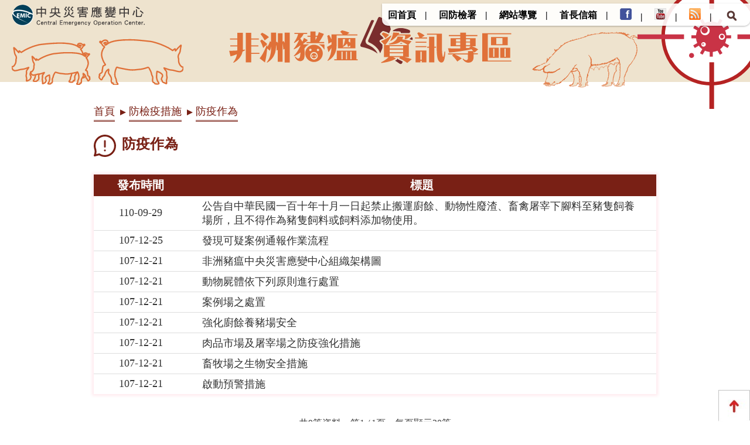

--- FILE ---
content_type: text/html; charset=UTF-8
request_url: https://asf.aphia.gov.tw/ws.php?id=17891
body_size: 6217
content:
<!DOCTYPE html>
<html lang="zh-Hant-TW"><!-- InstanceBegin template="/Templates/layout.dwt" codeOutsideHTMLIsLocked="false" -->
<head>
<meta http-equiv="Content-Type" content="text/html; charset=utf-8" />
<meta name="viewport" content="width=device-width">
<!-- InstanceBeginEditable name="doctitle" -->
<title>防疫作為(非洲豬瘟資訊專區)</title>
<!-- InstanceEndEditable -->
<link href="css/layout.css?v=20251027" rel="stylesheet" />

<script src="scripts/jquery.js"></script>
<script>

$(document).ready(function(){
	setMenuSwitch();
	
$(window).scroll(function(evt){
  if ($(window).scrollTop()>0){
    $(".header").removeClass("header-top");
	$(".tool_bottom").css('display','none');
	if($(window).width()>=767){
		$(".menu_b").css('display','inline-table');
	}
	else{
		$(".str_top").css('display','none');
	}
  }
  else{
    $(".header").addClass("header-top");
	if($(window).width()>=767)
		$(".tool_bottom").css('display','block');
	else
		$(".tool_bottom").css('display','none');
	if($(window).width()>=767){	
		$(".menu_b").css('display','none');
	}
	else{
		$(".str_top").css('display','none');
	}
  }
});
$(window).scroll(function(evt){
  if ($(window).scrollTop()>0 && $(window).width()<=1280)
	$(".menubtn").addClass("menubtn-top");
  else if($(window).scrollTop()>100 && $(window).width()>1280)
	$(".menubtn").addClass("menubtn-top");
else
	$(".menubtn").removeClass("menubtn-top");
});
	
	//footer
	$( ".co_btn" ).click(function() {
		if($( ".ctab" ).css('display')=='block'){
			$( ".ctab" ).css('display','none');
			$( ".co_btn span" ).text("展開");
			$( ".co_btn .symbol" ).css('transform','rotate(0deg)');
		}
		else{
			$( ".ctab" ).css('display','block');
			$( ".co_btn span" ).text("關閉");
			$( ".co_btn .symbol" ).css('transform','rotate(135deg)');
		}
	});
});

//Menu切換
function setMenuSwitch(){
	//進入檢查是否隱藏
	if( 'none'!=$('.menubtn').css('display') ){
		menuSwitch(false);
	}
	if( 'none'!=$('.tool_btn').css('display') ){
		toolBoxSwitch(false);
	}
	searchSwitch(false);
	searchSwitch_s(false);
	
		//onClick反應
	$('.menubtn').on('click', function(){
		menuSwitch();
		if( 'none'!=$('.tool_btn').css('display') ){
			toolBoxSwitch(false);
		}
		searchSwitch(false);
		searchSwitch_s(false);
	});

	
	$('.tool_btn').on('click', function(){
		if( 'none'!=$('.menubtn').css('display') ){
			menuSwitch(false);
		}
		toolBoxSwitch();
	});
	
	$('.btns').on('click', function(){
		if( 'none'!=$('.menubtn').css('display') ){
			menuSwitch(false);
		}
		searchSwitch();
	});
	
	$('.btns_s').on('click', function(){
		if( 'none'!=$('.menubtn').css('display') ){
			menuSwitch(false);
		}
		searchSwitch_s();
		return false;
	});
	
	//視窗變化隱藏
	$(window).resize(function(){
		if( 'none'!=$('.menubtn').css('display') ){
			menuSwitch(false);
		}else{
			menuSwitch(true);
		}
		
		if( 'none'!=$('.tool_btn').css('display') ){
			toolBoxSwitch(false);
		}else{
			toolBoxSwitch(true);
		}
		
		searchSwitch(false);
	});
}

//Menu切換
function menuSwitch(switchType){
	if( null==switchType ){
		$('.menubox').toggleClass('hidecon');
	}else{
		if(switchType){
			$('.menubox').removeClass('hidecon');
		}else{
			$('.menubox').addClass('hidecon');
		}
	}
}

//Tool切換
function toolBoxSwitch(switchType){
	if( null==switchType ){
		$('.tool_box').toggleClass('hideTool');
	}else{
		if(switchType){
			$('.tool_box').removeClass('hideTool');
		}else{
			$('.tool_box').addClass('hideTool');
		}
	}
}

//搜尋切換
function searchSwitch(switchType){
	if( null==switchType ){
		$('.search_du').toggleClass('hideSearch');
	}else{
		if(switchType){
			$('.search_du').removeClass('hideSearch');
		}else{
			$('.search_du').addClass('hideSearch');
		}
	}
}

function searchSwitch_s(switchType){
	if( null==switchType ){
		$('.search_du_s').toggleClass('hideSearch');
	}else{
		if(switchType){
			$('.search_du_s').removeClass('hideSearch');
		}else{
			$('.search_du_s').addClass('hideSearch');
		}
	}
}

	
</script>
<link href="css/index.css?v=20251027" rel="stylesheet" />
<link href="css/post.css?v=20251027" rel="stylesheet" />
<!-- InstanceBeginEditable name="head" -->

<!-- InstanceEndEditable -->
</head>

<body>
<a href="#content" class="sr-only sr-only-focusable" title="跳到主要內容區塊" tabindex="1">跳到主要內容區塊</a>
<a name="tops" id="tops" class="webtop" title="網頁置頂">網頁置頂</a>
<!--header-->
<div class="header header-top">
	<div class="mar">
        <!--左側選單-->
    	<div class="leftbox">
        	<div class="logos"><h1><a href="https://cdprc.ey.gov.tw/" title="中央災害應變中心" target="_blank"><img src="images/head-logo_new.png" alt="中央災害應變中心" title="中央災害應變中心" border="0" /></a></h1></div>
            
            <!--mobile btn-->
            <div style="float:right; display:block">
            <div class="menu_b" style="vertical-align:middle">
            <div class="str_top"><a class="grids" href="index.php" target="_self" title="回首頁">回首頁</a><a class="grids" href="https://www.aphia.gov.tw/" target="_blank" title="回防檢署">回防檢署</a><a class="grids" href="https://chiefmail.aphia.gov.tw/ChiefMail/jsp/doms/ac/A001.jsp" target="_blank" title="首長信箱">首長信箱</a>
			<a class="grids" href="https://www.facebook.com/aphia.tw" target="_blank" title="Facebook粉絲團"><img src="images/fb.gif" alt="Facebook粉絲團" width="20"></a>
				
			<a class="grids" href="https://www.youtube.com/channel/UCMmk77MnJwXXv58YtaZWNhw/videos?view=0&sort=dd&shelf_id=0" target="_blank" title="動植物防疫檢疫署Youtube"><img src="images/youtbe.png" alt="動植物防疫檢疫署Youtube" width="20"></a>
				
			<a class="grids" href="api.php?func=news_asf&format=rss" target="_blank" title="非洲豬瘟資訊專區-最新消息RSS"><img src="images/rss.png" alt="非洲豬瘟資訊專區-最新消息RSS" width="20"></a>
				
				</div>
  <div class="searchbox_s"> <a href="#" class="btns_s" title="搜尋"><img src="images/icon_search2.png" alt="搜尋" title="搜尋"></a>
    <div class="search_du_s hideSearch">
      <div class="s_table">
        <div class="s_tds-a">
          <form action="search_wg.php" method="get" name="top_search1" id="top_search1">
            <div class="s_search">
              <div class="inputs">
                <label for="q1">
                  <input type="text" name="q" id="q1" onfocus="javascript: if(this.value=='(請輸入關鍵字)') this.value='';" onblur="javascript: if(this.value=='') this.value='(請輸入關鍵字)';" value="(請輸入關鍵字)" accesskey="s" autocomplete="off" title="請輸入關鍵字">
                </label>
              </div>
              <div class="sends">
                <button type="button" onclick="document.top_search1.submit();" onkeypress="document.top_search1.submit();">搜尋</button>
              </div>
            </div>
          </form>
        </div>
        <div class="s_tds-b">
          <div class="s_txt"> 熱門：
                    <a href="search_wg_tran.php?keyword_q=%E9%9D%9E%E6%B4%B2%E8%B1%AC%E7%98%9F" title="關鍵字 非洲豬瘟">非洲豬瘟</a>
                    <a href="search_wg_tran.php?keyword_q=%E4%B8%AD%E5%A4%AE%E7%81%BD%E5%AE%B3%E6%87%89%E8%AE%8A%E4%B8%AD%E5%BF%83" title="關鍵字 中央災害應變中心">中央災害應變中心</a>
                    <a href="search_wg_tran.php?keyword_q=%E9%98%B2%E7%96%AB" title="關鍵字 防疫">防疫</a>
                    <a href="search_wg_tran.php?keyword_q=%E6%AA%A2%E7%96%AB" title="關鍵字 檢疫">檢疫</a>
                    <a href="search_wg_tran.php?keyword_q=%E5%85%A5%E5%A2%83" title="關鍵字 入境">入境</a>
               
          </div>
        </div>
      </div>
    </div>
  </div>
            </div>
            <div class="menubtn">
            	<span></span>
                <span></span>
                <span></span>
            </div>
            </div>
            <!--mobile btn_end-->
            <!--最上選單區-->
<div class="tool_bottom"> <a class="grids" href="index.php" target="_self" title="回首頁">回首頁</a> <a class="grids" href="https://www.aphia.gov.tw/" target="_blank" title="回防檢署">回防檢署</a> <a class="grids" href="sitemap.php" target="_self" title="網站導覽">網站導覽</a><a class="grids" href="https://chiefmail.aphia.gov.tw/ChiefMail/jsp/doms/ac/A001.jsp" target="_blank" title="首長信箱">首長信箱</a><a class="grids" href="https://www.facebook.com/aphia.tw" target="_blank" title="Facebook粉絲團"><img src="images/fb.gif" alt="Facebook粉絲團" width="20"></a><a class="grids" href="https://www.youtube.com/channel/UCMmk77MnJwXXv58YtaZWNhw/videos?view=0&sort=dd&shelf_id=0" target="_blank" title="動植物防疫檢疫署Youtube"><img src="images/youtbe.png" alt="動植物防疫檢疫署Youtube" width="20"></a>
				
			<a class="grids" href="api.php?func=news_asf&format=rss" target="_blank" title="非洲豬瘟資訊專區-最新消息RSS"><img src="images/rss.png" alt="非洲豬瘟資訊專區-最新消息RSS" width="20"></a>
  <div class="searchbox"> <a href="#" class="btns" title="搜尋"><img src="images/icon_search2.png" alt="搜尋" title="搜尋"></a>
    <div class="search_du hideSearch">
      <div class="s_table">
        <div class="s_tds-a">
          <form action="search_wg.php" method="get" name="top_search" id="top_search">
            <div class="s_search">
              <div class="inputs">
                <label for="q2">
                  <input type="text" name="q" id="q2" onfocus="javascript: if(this.value=='(請輸入關鍵字)') this.value='';" onblur="javascript: if(this.value=='') this.value='(請輸入關鍵字)';" value="(請輸入關鍵字)" accesskey="s" autocomplete="off" title="請輸入關鍵字">
                </label>
              </div>
              <div class="sends">
                <button type="button" onclick="document.top_search.submit();" onkeypress="document.top_search.submit();" title="搜尋">搜尋</button>
              </div>
            </div>
          </form>
        </div>
        <div class="s_tds-b">
          <div class="s_txt"> 熱門： 
                    <a href="search_wg_tran.php?keyword_q=%E9%9D%9E%E6%B4%B2%E8%B1%AC%E7%98%9F" title="關鍵字 非洲豬瘟">非洲豬瘟</a>
                    <a href="search_wg_tran.php?keyword_q=%E4%B8%AD%E5%A4%AE%E7%81%BD%E5%AE%B3%E6%87%89%E8%AE%8A%E4%B8%AD%E5%BF%83" title="關鍵字 中央災害應變中心">中央災害應變中心</a>
                    <a href="search_wg_tran.php?keyword_q=%E9%98%B2%E7%96%AB" title="關鍵字 防疫">防疫</a>
                    <a href="search_wg_tran.php?keyword_q=%E6%AA%A2%E7%96%AB" title="關鍵字 檢疫">檢疫</a>
                    <a href="search_wg_tran.php?keyword_q=%E5%85%A5%E5%A2%83" title="關鍵字 入境">入境</a>
               
          </div>
        </div>
      </div>
    </div>
  </div>
</div>
<!--最上選單區 end-->
        </div>
        <!--左側選單_end-->
		<div class="menubox con hidecon">
                <!--1列-->
            	<div class="list">
                	                    <div class="grids">
                    	<a href="ws.php?id=17879" class="g_list" title="最新消息">最新消息</a>
                                           </div>
                                        <div class="grids">
                    	<a href="ws.php?id=17878" class="g_list" title="認識非洲豬瘟">認識非洲豬瘟</a>
                                               
                        <div class="g_dus">
                        	                        	<a href="ws.php?id=17902" class="g_rids" title="非洲豬瘟介紹">非洲豬瘟介紹</a>
                                                    	<a href="redirect_link.php?theme=web_structure&id=17903" class="g_rids" title="非洲豬瘟專區（農業部獸醫研究所）">非洲豬瘟專區（農業部獸醫研究所）</a>
                                                    	<a href="ws.php?id=17906" class="g_rids" title="非洲豬瘟懶人包">非洲豬瘟懶人包</a>
                                                    </div>
                                            </div>
                                        <div class="grids">
                    	<a href="ws.php?id=17880" class="g_list" title="國際疫情現況">國際疫情現況</a>
                                               
                        <div class="g_dus">
                        	                        	<a href="ws.php?id=17887" class="g_rids" title="中國大陸現況">中國大陸現況</a>
                                                    	<a href="ws.php?id=17888" class="g_rids" title="國際疫情現況">國際疫情現況</a>
                                                    	<a href="redirect_link.php?theme=web_structure&id=18525" class="g_rids" title="近三年曾發生非洲豬瘟之國家（地區）一覽">近三年曾發生非洲豬瘟之國家（地區）一覽</a>
                                                    </div>
                                            </div>
                                        <div class="grids">
                    	<a href="ws.php?id=17881" class="g_list" title="防檢疫措施">防檢疫措施</a>
                                               
                        <div class="g_dus">
                        	                        	<a href="ws.php?id=17908" class="g_rids" title="防疫檢疫須知">防疫檢疫須知</a>
                                                    	<a href="ws.php?id=17890" class="g_rids" title="檢疫作為">檢疫作為</a>
                                                    	<a href="ws.php?id=17891" class="g_rids" title="防疫作為">防疫作為</a>
                                                    	<a href="ws.php?id=17892" class="g_rids" title="相關法規">相關法規</a>
                                                    	<a href="ws.php?id=18249" class="g_rids" title="預防非洲豬瘟消毒方式及可選用消毒劑種類">預防非洲豬瘟消毒方式及可選用消毒劑種類</a>
                                                    </div>
                                            </div>
                                        <div class="grids">
                    	<a href="ws.php?id=18250" class="g_list" title="重要會議">重要會議</a>
                                               
                        <div class="g_dus">
                        	                        	<a href="ws.php?id=18251" class="g_rids" title="中央災害應變中心會議">中央災害應變中心會議</a>
                                                    	<a href="ws.php?id=23811" class="g_rids" title="中央前進應變所會議">中央前進應變所會議</a>
                                                    	<a href="ws.php?id=18252" class="g_rids" title="邊境管制暨宣導組會議">邊境管制暨宣導組會議</a>
                                                    	<a href="ws.php?id=22443" class="g_rids" title="作戰計畫工作小組會議">作戰計畫工作小組會議</a>
                                                    	<a href="ws.php?id=20095" class="g_rids" title="世界動物衛生組織(WOAH)相關會議">世界動物衛生組織(WOAH)相關會議</a>
                                                    </div>
                                            </div>
                                        <div class="grids">
                    	<a href="ws.php?id=18000" class="g_list" title="大事紀">大事紀</a>
                                           </div>
                                        <div class="grids">
                    	<a href="ws.php?id=17882" class="g_list" title="宣導資料">宣導資料</a>
                                               
                        <div class="g_dus">
                        	                        	<a href="theme_list.php?theme=video&sub_theme=asf" class="g_rids" title="影音專區">影音專區</a>
                                                    	<a href="ws.php?id=17894" class="g_rids" title="平面文宣">平面文宣</a>
                                                    	<a href="theme_list.php?theme=question&sub_theme=asf" class="g_rids" title="FAQ">FAQ</a>
                                                    </div>
                                            </div>
                                        <div class="grids">
                    	<a href="ws.php?id=17883" class="g_list" title="防疫夥伴">防疫夥伴</a>
                                               
                        <div class="g_dus">
                        	                        	<a href="ws.php?id=18078" class="g_rids" title="防疫機關">防疫機關</a>
                                                    	<a href="ws.php?id=17897" class="g_rids" title="查緝機關">查緝機關</a>
                                                    	<a href="ws.php?id=18077" class="g_rids" title="本署轄區機關資料">本署轄區機關資料</a>
                                                    </div>
                                            </div>
                                        <div class="grids">
                    	<a href="ws.php?id=17884" class="g_list" title="相關連結">相關連結</a>
                                           </div>
                    					<div class="grids mobile_menu">
                    	<a class="g_list" href="https://chiefmail.aphia.gov.tw/ChiefMail/jsp/doms/ac/A001.jsp" target="_blank" title="首長信箱">首長信箱</a>
                    </div>
					<div class="grids mobile_menu">
                    	<a class="g_list" href="https://www.facebook.com/aphia.tw" target="_blank" title="防疫小尖兵">防疫小尖兵</a>
                    </div>
					<div class="grids mobile_menu">
                    	<a class="g_list" href="https://www.youtube.com/channel/UCMmk77MnJwXXv58YtaZWNhw/videos?view=0&sort=dd&shelf_id=0" target="_blank" title="Youtube">Youtube</a>
                    </div>
            </div>
		</div>
    </div>
</div>

    <!--banner-->
    <a href="index.php" title="回首頁">
    <div class="banner">
    	<div class="imgbox left">
			<div class="l-pig"></div>
		</div>
    	<div class="imgbox middle">
			<img src="images/icon/head-title-ol3.svg" border="0" alt="非洲豬瘟資訊專區">
		</div>
		<div class="imgbox right">
			<img src="images/icon/pig-right.svg" border="0" alt="">
		</div>
		<div class="imgbox virus">
			<img src="images/icon/head-virus.svg" border="0" alt="">
		</div>
    </div>
    </a>
    <!--下方選單-->
    
    <div class="under_guidebox">
            	<!--導盲磚-->
            	<a href="#M" id="M" accesskey="M" class="guide" title="主選單內容區">:::</a>
                <!--導盲磚_end-->
            	<div class="menubox">
                <!--1列-->
            	<div class="list">
                	                    <div class="grids">
                    	<a href="ws.php?id=17879" class="g_list" title="最新消息" target="_self">最新消息</a>
                        <!--2階-->
                        
                                                
                    </div>
                                        <div class="grids">
                    	<a href="ws.php?id=17878" class="g_list" title="認識非洲豬瘟" target="_self">認識非洲豬瘟</a>
                        <!--2階-->
                        
                                                <div class="g_dus">
                        	                        	<a href="ws.php?id=17902" class="g_rids" title="非洲豬瘟介紹" target="_self">非洲豬瘟介紹</a>
                                                    	<a href="redirect_link.php?theme=web_structure&id=17903" class="g_rids" title="非洲豬瘟專區（農業部獸醫研究所）" target="_blank">非洲豬瘟專區（農業部獸醫研究所）</a>
                                                    	<a href="ws.php?id=17906" class="g_rids" title="非洲豬瘟懶人包" target="_self">非洲豬瘟懶人包</a>
                                                    </div>
                                                
                    </div>
                                        <div class="grids">
                    	<a href="ws.php?id=17880" class="g_list" title="國際疫情現況" target="_self">國際疫情現況</a>
                        <!--2階-->
                        
                                                <div class="g_dus">
                        	                        	<a href="ws.php?id=17887" class="g_rids" title="中國大陸現況" target="_self">中國大陸現況</a>
                                                    	<a href="ws.php?id=17888" class="g_rids" title="國際疫情現況" target="_self">國際疫情現況</a>
                                                    	<a href="redirect_link.php?theme=web_structure&id=18525" class="g_rids" title="近三年曾發生非洲豬瘟之國家（地區）一覽" target="_self">近三年曾發生非洲豬瘟之國家（地區）一覽</a>
                                                    </div>
                                                
                    </div>
                                        <div class="grids">
                    	<a href="ws.php?id=17881" class="g_list" title="防檢疫措施" target="_self">防檢疫措施</a>
                        <!--2階-->
                        
                                                <div class="g_dus">
                        	                        	<a href="ws.php?id=17908" class="g_rids" title="防疫檢疫須知" target="_self">防疫檢疫須知</a>
                                                    	<a href="ws.php?id=17890" class="g_rids" title="檢疫作為" target="_self">檢疫作為</a>
                                                    	<a href="ws.php?id=17891" class="g_rids" title="防疫作為" target="_self">防疫作為</a>
                                                    	<a href="ws.php?id=17892" class="g_rids" title="相關法規" target="_self">相關法規</a>
                                                    	<a href="ws.php?id=18249" class="g_rids" title="預防非洲豬瘟消毒方式及可選用消毒劑種類" target="_self">預防非洲豬瘟消毒方式及可選用消毒劑種類</a>
                                                    </div>
                                                
                    </div>
                                        <div class="grids">
                    	<a href="ws.php?id=18250" class="g_list" title="重要會議" target="_self">重要會議</a>
                        <!--2階-->
                        
                                                <div class="g_dus">
                        	                        	<a href="ws.php?id=18251" class="g_rids" title="中央災害應變中心會議" target="_self">中央災害應變中心會議</a>
                                                    	<a href="ws.php?id=23811" class="g_rids" title="中央前進應變所會議" target="_self">中央前進應變所會議</a>
                                                    	<a href="ws.php?id=18252" class="g_rids" title="邊境管制暨宣導組會議" target="_self">邊境管制暨宣導組會議</a>
                                                    	<a href="ws.php?id=22443" class="g_rids" title="作戰計畫工作小組會議" target="_self">作戰計畫工作小組會議</a>
                                                    	<a href="ws.php?id=20095" class="g_rids" title="世界動物衛生組織(WOAH)相關會議" target="_self">世界動物衛生組織(WOAH)相關會議</a>
                                                    </div>
                                                
                    </div>
                                        <div class="grids">
                    	<a href="ws.php?id=18000" class="g_list" title="大事紀" target="_self">大事紀</a>
                        <!--2階-->
                        
                                                
                    </div>
                                        <div class="grids">
                    	<a href="ws.php?id=17882" class="g_list" title="宣導資料" target="_self">宣導資料</a>
                        <!--2階-->
                        
                                                <div class="g_dus">
                        	                        	<a href="theme_list.php?theme=video&sub_theme=asf" class="g_rids" title="影音專區" target="_self">影音專區</a>
                                                    	<a href="ws.php?id=17894" class="g_rids" title="平面文宣" target="_self">平面文宣</a>
                                                    	<a href="theme_list.php?theme=question&sub_theme=asf" class="g_rids" title="FAQ" target="_self">FAQ</a>
                                                    </div>
                                                
                    </div>
                                        <div class="grids">
                    	<a href="ws.php?id=17883" class="g_list" title="防疫夥伴" target="_self">防疫夥伴</a>
                        <!--2階-->
                        
                                                <div class="g_dus">
                        	                        	<a href="ws.php?id=18078" class="g_rids" title="防疫機關" target="_self">防疫機關</a>
                                                    	<a href="ws.php?id=17897" class="g_rids" title="查緝機關" target="_self">查緝機關</a>
                                                    	<a href="ws.php?id=18077" class="g_rids" title="本署轄區機關資料" target="_self">本署轄區機關資料</a>
                                                    </div>
                                                
                    </div>
                                        <div class="grids">
                    	<a href="ws.php?id=17884" class="g_list" title="相關連結" target="_self">相關連結</a>
                        <!--2階-->
                        
                                                
                    </div>
                    				</div>
            </div>
    </div>
    
<!--內容-->
<div class="content" id="content">

	<!--Center-->
	<!-- InstanceBeginEditable name="EditRegion1" -->
   
    <div class="wrapper">
	  <ul class="breadcrumbs">
	  <a href="index.php" class="web_path" title="首頁" alt="首頁">首頁</a> > <a href="ws.php?id=17877" class="web_path" title="非洲豬瘟資訊專區" alt="非洲豬瘟資訊專區">非洲豬瘟資訊專區</a> > <a href="ws.php?id=17881" class="web_path" title="防檢疫措施" alt="防檢疫措施">防檢疫措施</a> > <span>防疫作為</span><li class="first"><a href="index.php" class="web_path" title="首頁" alt="首頁">首頁</a></li><li><a href="ws.php?id=17881" class="web_path" title="防檢疫措施" alt="防檢疫措施">防檢疫措施</a></li><li class="last active"><span>防疫作為</span></li>
	  </ul>
    <!--訊息-->
    <!--快速連結-->
    <div class="sectionbox">
	<h2><img src="images/icon/title/news.svg" alt="">防疫作為</h2>
	<main class="news-area">
  	<section>
        <div class="panel-list">
			<div class="title-line">
            	<div class="ths whs">發布時間</div>
                <div class="ths">標題</div>
            </div>
            			<div class="list-line">
            	<div class="tds date">
					<span>110-09-29</span>
				</div>
                <div class="tds"><a href="ws.php?id=21646" class="links" title="公告自中華民國一百十年十月一日起禁止搬運廚餘、動物性廢渣、畜禽屠宰下腳料至豬隻飼養場所，且不得作為豬隻飼料或飼料添加物使用。" target="_self">公告自中華民國一百十年十月一日起禁止搬運廚餘、動物性廢渣、畜禽屠宰下腳料至豬隻飼養場所，且不得作為豬隻飼料或飼料添加物使用。</a></div>
            </div>
            			<div class="list-line">
            	<div class="tds date">
					<span>107-12-25</span>
				</div>
                <div class="tds"><a href="ws.php?id=18146" class="links" title="發現可疑案例通報作業流程" target="_self">發現可疑案例通報作業流程</a></div>
            </div>
            			<div class="list-line">
            	<div class="tds date">
					<span>107-12-21</span>
				</div>
                <div class="tds"><a href="ws.php?id=18113" class="links" title="非洲豬瘟中央災害應變中心組織架構圖" target="_self">非洲豬瘟中央災害應變中心組織架構圖</a></div>
            </div>
            			<div class="list-line">
            	<div class="tds date">
					<span>107-12-21</span>
				</div>
                <div class="tds"><a href="ws.php?id=18100" class="links" title="動物屍體依下列原則進行處置" target="_self">動物屍體依下列原則進行處置</a></div>
            </div>
            			<div class="list-line">
            	<div class="tds date">
					<span>107-12-21</span>
				</div>
                <div class="tds"><a href="ws.php?id=18099" class="links" title="案例場之處置" target="_self">案例場之處置</a></div>
            </div>
            			<div class="list-line">
            	<div class="tds date">
					<span>107-12-21</span>
				</div>
                <div class="tds"><a href="ws.php?id=18098" class="links" title="強化廚餘養豬場安全" target="_self">強化廚餘養豬場安全</a></div>
            </div>
            			<div class="list-line">
            	<div class="tds date">
					<span>107-12-21</span>
				</div>
                <div class="tds"><a href="ws.php?id=18097" class="links" title="肉品市場及屠宰場之防疫強化措施" target="_self">肉品市場及屠宰場之防疫強化措施</a></div>
            </div>
            			<div class="list-line">
            	<div class="tds date">
					<span>107-12-21</span>
				</div>
                <div class="tds"><a href="ws.php?id=18096" class="links" title="畜牧場之生物安全措施" target="_self">畜牧場之生物安全措施</a></div>
            </div>
            			<div class="list-line">
            	<div class="tds date">
					<span>107-12-21</span>
				</div>
                <div class="tds"><a href="ws.php?id=18095" class="links" title="啟動預警措施" target="_self">啟動預警措施</a></div>
            </div>
            		</div>
    </section>
  	
	</main>

        
        
		 		<div class="pageblcok"><div class="pagetext">共9筆資料，第1<em> / </em>1頁，每頁顯示20筆</div></div>
		       
				 
				     
    	<div class="btn_back">
            <a href="javascript:history.go(-1)" class="prev" title="返回上頁">〈 返回上頁</a>
            <a href="index.php" class="home" title="回到首頁">  回到首頁 〉</a>
        </div>
	</div>
    <div class="sectionbox">

	</div>
    
    <div class="sectionbox">

	</div>
    
    </div>
   
   
   
    
    <!-- InstanceEndEditable -->
<!--footer-->
    <div class="footer">
		
    	<div class="footer_top">
            <!--展開/收合-->
            <div class="collapse">
            	<div class="co_btn" id="co_btn" title="關閉" style=" cursor: pointer; "><span> 關閉 </span><div class="symbol"></div></div>
            </div>
            <!--展開/收合_end-->
            <!--展開/收合區塊-->
			<div class="container yellow">
				<div class="ctab">
					<div class="f_table">

						
						
												<div class="f_tds">
													<div class="grids">

								<div class="titles"><a href="ws.php?id=17879" title="最新消息" alt="最新消息" target="_self">最新消息</a></div>

																								<div class="txts"><a href="theme_list.php?theme=asf_news" title="新聞" alt="新聞" target="_self">新聞</a></div>
																<div class="txts"><a href="ws.php?id=18093" title="統計資料" alt="統計資料" target="_self">統計資料</a></div>
																<div class="txts"><a href="theme_list.php?theme=communique&sub_theme=asf" title="公告" alt="公告" target="_self">公告</a></div>
																<div class="txts"><a href="ws.php?id=17886" title="活動消息" alt="活動消息" target="_self">活動消息</a></div>
																<div class="txts"><a href="ws.php?id=23735" title="國內首例非洲豬瘟案例相關資訊" alt="國內首例非洲豬瘟案例相關資訊" target="_self">國內首例非洲豬瘟案例相關資訊</a></div>
																
								
							</div>
						

						   

						
						
													<div class="grids">

								<div class="titles"><a href="ws.php?id=17878" title="認識非洲豬瘟" alt="認識非洲豬瘟" target="_self">認識非洲豬瘟</a></div>

																								<div class="txts"><a href="ws.php?id=17902" title="非洲豬瘟介紹" alt="非洲豬瘟介紹" target="_self">非洲豬瘟介紹</a></div>
																<div class="txts"><a href="redirect_link.php?theme=web_structure&id=17903" title="非洲豬瘟專區（農業部獸醫研究所）-將另開新視窗" alt="非洲豬瘟專區（農業部獸醫研究所）-將另開新視窗" target="_blank">非洲豬瘟專區（農業部獸醫研究所）</a></div>
																<div class="txts"><a href="ws.php?id=17906" title="非洲豬瘟懶人包" alt="非洲豬瘟懶人包" target="_self">非洲豬瘟懶人包</a></div>
																
								
							</div>
												</div>
						

						   

						
						
												<div class="f_tds">
													<div class="grids">

								<div class="titles"><a href="" title="" alt="" target=""></a></div>

								
								
							</div>
						

						   

						
						
													<div class="grids">

								<div class="titles"><a href="ws.php?id=17880" title="國際疫情現況" alt="國際疫情現況" target="_self">國際疫情現況</a></div>

																								<div class="txts"><a href="ws.php?id=17887" title="中國大陸現況" alt="中國大陸現況" target="_self">中國大陸現況</a></div>
																<div class="txts"><a href="ws.php?id=17888" title="國際疫情現況" alt="國際疫情現況" target="_self">國際疫情現況</a></div>
																<div class="txts"><a href="redirect_link.php?theme=web_structure&id=18525" title="近三年曾發生非洲豬瘟之國家（地區）一覽" alt="近三年曾發生非洲豬瘟之國家（地區）一覽" target="_self">近三年曾發生非洲豬瘟之國家（地區）一覽</a></div>
																
								
							</div>
												</div>
						

						   

						
						
												<div class="f_tds">
													<div class="grids">

								<div class="titles"><a href="ws.php?id=17881" title="防檢疫措施" alt="防檢疫措施" target="_self">防檢疫措施</a></div>

																								<div class="txts"><a href="ws.php?id=17908" title="防疫檢疫須知" alt="防疫檢疫須知" target="_self">防疫檢疫須知</a></div>
																<div class="txts"><a href="ws.php?id=17890" title="檢疫作為" alt="檢疫作為" target="_self">檢疫作為</a></div>
																<div class="txts"><a href="ws.php?id=17891" title="防疫作為" alt="防疫作為" target="_self">防疫作為</a></div>
																<div class="txts"><a href="ws.php?id=17892" title="相關法規" alt="相關法規" target="_self">相關法規</a></div>
																<div class="txts"><a href="ws.php?id=18249" title="預防非洲豬瘟消毒方式及可選用消毒劑種類" alt="預防非洲豬瘟消毒方式及可選用消毒劑種類" target="_self">預防非洲豬瘟消毒方式及可選用消毒劑種類</a></div>
																
								
							</div>
						

						   

						
						
													<div class="grids">

								<div class="titles"><a href="ws.php?id=18250" title="重要會議" alt="重要會議" target="_self">重要會議</a></div>

																								<div class="txts"><a href="ws.php?id=18251" title="中央災害應變中心會議" alt="中央災害應變中心會議" target="_self">中央災害應變中心會議</a></div>
																<div class="txts"><a href="ws.php?id=23811" title="中央前進應變所會議" alt="中央前進應變所會議" target="_self">中央前進應變所會議</a></div>
																<div class="txts"><a href="ws.php?id=18252" title="邊境管制暨宣導組會議" alt="邊境管制暨宣導組會議" target="_self">邊境管制暨宣導組會議</a></div>
																<div class="txts"><a href="ws.php?id=22443" title="作戰計畫工作小組會議" alt="作戰計畫工作小組會議" target="_self">作戰計畫工作小組會議</a></div>
																<div class="txts"><a href="ws.php?id=20095" title="世界動物衛生組織(WOAH)相關會議" alt="世界動物衛生組織(WOAH)相關會議" target="_self">世界動物衛生組織(WOAH)相關會議</a></div>
																
								
							</div>
												</div>
						

						   

						
						
												<div class="f_tds">
													<div class="grids">

								<div class="titles"><a href="ws.php?id=18000" title="大事紀" alt="大事紀" target="_self">大事紀</a></div>

																								<div class="txts"><a href="ws.php?id=18343" title="中國於遼寧發生第一起案例，本局立即通知動物防疫機關及產業團體" alt="中國於遼寧發生第一起案例，本局立即通知動物防疫機關及產業團體" target="_self">中國於遼寧發生第一起案例，本局立即通知動物防疫機關及產業團體</a></div>
																<div class="txts"><a href="ws.php?id=18344" title="中國向WOAH通報境內發生非洲豬瘟" alt="中國向WOAH通報境內發生非洲豬瘟" target="_self">中國向WOAH通報境內發生非洲豬瘟</a></div>
																<div class="txts"><a href="ws.php?id=18347" title="農委會超前佈署啟動各項防疫管控措施" alt="農委會超前佈署啟動各項防疫管控措施" target="_self">農委會超前佈署啟動各項防疫管控措施</a></div>
																<div class="txts"><a href="ws.php?id=18348" title="防檢局於「防範重大外來豬病產業座談會議」中，請養豬產業及相關業者配合各項管制措施，以防堵本病傳入我國" alt="防檢局於「防範重大外來豬病產業座談會議」中，請養豬產業及相關業者配合各項管制措施，以防堵本病傳入我國" target="_self">防檢局於「防範重大外來豬病產業座談會議」中，請養豬產業及相關業者配合各項管制措施，以防堵本病傳入我國</a></div>
																<div class="txts"><a href="ws.php?id=18349" title="農委會主委至桃園機場視察邊境管制作業" alt="農委會主委至桃園機場視察邊境管制作業" target="_self">農委會主委至桃園機場視察邊境管制作業</a></div>
																
								
							</div>
						

						   

						
						
													<div class="grids">

								<div class="titles"><a href="ws.php?id=17882" title="宣導資料" alt="宣導資料" target="_self">宣導資料</a></div>

																								<div class="txts"><a href="theme_list.php?theme=video&sub_theme=asf" title="影音專區" alt="影音專區" target="_self">影音專區</a></div>
																<div class="txts"><a href="ws.php?id=17894" title="平面文宣" alt="平面文宣" target="_self">平面文宣</a></div>
																<div class="txts"><a href="theme_list.php?theme=question&sub_theme=asf" title="FAQ" alt="FAQ" target="_self">FAQ</a></div>
																
								
							</div>
												</div>
						

						   

						
						
												<div class="f_tds">
													<div class="grids">

								<div class="titles"><a href="ws.php?id=17883" title="防疫夥伴" alt="防疫夥伴" target="_self">防疫夥伴</a></div>

																								<div class="txts"><a href="ws.php?id=18078" title="防疫機關" alt="防疫機關" target="_self">防疫機關</a></div>
																<div class="txts"><a href="ws.php?id=17897" title="查緝機關" alt="查緝機關" target="_self">查緝機關</a></div>
																<div class="txts"><a href="ws.php?id=18077" title="本署轄區機關資料" alt="本署轄區機關資料" target="_self">本署轄區機關資料</a></div>
																
								
							</div>
						

						   

						
						
													<div class="grids">

								<div class="titles"><a href="ws.php?id=17884" title="相關連結" alt="相關連結" target="_self">相關連結</a></div>

																								<div class="txts"><a href="redirect_link.php?theme=web_structure&id=17958" title="【非洲豬瘟】系列報導(農傳媒)-將另開新視窗" alt="【非洲豬瘟】系列報導(農傳媒)-將另開新視窗" target="_blank">【非洲豬瘟】系列報導(農傳媒)</a></div>
																<div class="txts"><a href="redirect_link.php?theme=web_structure&id=18253" title="基隆市動物保護防疫所-將另開新視窗" alt="基隆市動物保護防疫所-將另開新視窗" target="_blank">基隆市動物保護防疫所</a></div>
																<div class="txts"><a href="redirect_link.php?theme=web_structure&id=18274" title="福建省連江縣政府產業發展處-將另開新視窗" alt="福建省連江縣政府產業發展處-將另開新視窗" target="_blank">福建省連江縣政府產業發展處</a></div>
																<div class="txts"><a href="redirect_link.php?theme=web_structure&id=18273" title="金門縣動植物防疫所-將另開新視窗" alt="金門縣動植物防疫所-將另開新視窗" target="_blank">金門縣動植物防疫所</a></div>
																<div class="txts"><a href="redirect_link.php?theme=web_structure&id=18272" title="澎湖縣家畜疾病防治所-將另開新視窗" alt="澎湖縣家畜疾病防治所-將另開新視窗" target="_blank">澎湖縣家畜疾病防治所</a></div>
																
								
							</div>
												</div>
						

						   

						
						   

											
					</div>
					
				</div>
            </div>
			
            <!--展開/收合區塊_end--> 
		</div>
		
        <div class="footer_bottom">

        			<div class="container dark">
                <div class="datagrids wh-d">   
                    <a href="ws.php?id=18020" class="links" title="隱私權及安全政策">隱私權及安全政策</a><br>
                    <a href="ws.php?id=18019" class="links" title="網站資料開放宣告">網站資料開放宣告</a><br>
                </div>
                <div class="fblock">農業部動植物防疫檢疫署 <span class="nonemob">|</span> 100060台北市中正區和平西路二段100號9樓<br>
        		<div class="finline">  電話：(02)2343-1401 <span class="nonemob">|</span> 傳真：(02)2332-2200 <span class="nonemob">|</span>服務專線：<a href="tel:0800-039-131">0800-039-131</a> </div>
                <div class="finline">動植物防疫檢疫署版權所有，不得任意轉載作商業用途。本網站所提供之法規資訊等電子內容，依原機關所發布之公告(文)為準，如有疑義，請逕向原發布機關或本署洽詢。</div>
                </div>
                <div class="datagrids wh-e">
                    
                    <a href="https://www.gov.tw/" title="我的E政府">
    <img src="../images/egov.gif" border="0" width="50" height="50" alt="我的E政府" />
    </a>
                </div>
			</div>
        
        </div>
		
    </div>
    <!--footer/end-->
</div>

<!--top-->
<a href="#tops" class="topbtn" title="回到網頁最頂端">Top</a>
<!-- Global site tag (gtag.js) - Google Analytics -->
<script async src="https://www.googletagmanager.com/gtag/js?id=UA-113883061-1"></script>
<script>
  window.dataLayer = window.dataLayer || [];
  function gtag(){dataLayer.push(arguments);}
  gtag('js', new Date());

  gtag('config', 'UA-131270987-1');
</script>
</body>

<!-- InstanceEnd --></html>

--- FILE ---
content_type: text/css
request_url: https://asf.aphia.gov.tw/css/layout.css?v=20251027
body_size: 3413
content:
@charset "utf-8";
/* CSS Document */
*{ margin:0px; padding:0px; font-family:"微軟正黑體", "新細明體";box-sizing: border-box;
  -webkit-box-sizing: border-box;
  -moz-box-sizing: border-box; }
*:focus{ outline:2px solid #6badff; }

body{ background: #fff;color: #333;
	-webkit-font-smoothing: antialiased;
  -moz-font-smoothing: antialiased;
  -ms-font-smoothing: antialiased;
  -o-font-smoothing: antialiased;}

.webtop{ font-size:0px; position:absolute; top:0px; z-index:-1; }

/*導盲磚*/
.sr-only { position: absolute; width: 1px; height: 1px; margin: -1px; padding: 0; overflow: hidden; clip: rect(0, 0, 0, 0); border: 0; z-index:999999;}
.sr-only-focusable:active,.sr-only-focusable:focus { width: auto; height: auto; margin: 0; overflow: visible; clip: auto; }

.header .mar .guide{ display:inline-block; vertical-align:top; text-decoration:none; font-size:0.875rem; color:#ccc; margin:0 5px 0 0; }


/*header*/
.header{ height:auto; width:100%; position:fixed; top:0px; left:0px; background:#fff; z-index:999;-webkit-box-shadow: 0 1px 10px 1px rgba(0,0,0,0.1);-moz-box-shadow: 0 1px 10px 1px rgba(0,0,0,0.1);box-shadow: 0 1px 10px 1px rgba(0,0,0,0.1);transition: 0.5s}
.header-top{background: transparent; -webkit-box-shadow: none;-moz-box-shadow: none;box-shadow: none;}
.header .mar{ display:table; width:100%; height:auto;}
.header .mar .leftbox{ display:table-cell; vertical-align:middle; position:relative; }
.header .mar .leftbox:after{ content:""; display:block; clear:both; }
.header .mar .rightbox{ display:table-cell; vertical-align:middle;float: right;}
.header .mar .logos{ display:inline-block; margin-left:15px; margin-top: 15px; }
.header .mar .guidebox{ float:right; }
.header .mar .menubtn{ display:none; }
.header .mar .menubtn-top{ display: inline-table; float: right; width: 40px; background: #FFF; cursor: pointer; padding: 5px 0; margin:10px 15px 0 0; border-radius: 5px; z-index: 9999;transition:0.5s;border: solid 1px #ddd;}
.header .mar .menubtn span{ display:block; background:#222; margin: 5px auto; height: 2px; width: 25px; }
.header .mar .tool_btn{ display:none; }

/*最上選單*/
.header .mar .leftbox .tool_bottom .searchbox{ display:inline-block; vertical-align:middle; margin:0 5px 0 5px; }
.header .mar .leftbox .tool_bottom .searchbox .btns{ cursor:pointer; padding:5px; }
.header .mar .leftbox .tool_bottom .searchbox.open .btns{ background:#048500; }
.header .mar .leftbox .tool_bottom .searchbox .search_du{ position:absolute; right:0px; top:70%; background:#D69D76; padding:10px 15px; }
.header .mar .leftbox .tool_bottom .searchbox .search_du.hideSearch{ display: none; }
.header .mar .leftbox .tool_bottom .searchbox.open .search_du{ display:block; }
.header .mar .leftbox .tool_bottom .searchbox .search_du .s_table{ display:table; }
.header .mar .leftbox .tool_bottom .searchbox .search_du .s_table .s_tds-a{ display:table-cell; vertical-align:middle; width:280px; }
.header .mar .leftbox .tool_bottom .searchbox .search_du .s_table .s_tds-b{ display:table-cell; vertical-align:middle; padding:0 0 0 15px; }
.header .mar .leftbox .tool_bottom .searchbox .search_du .s_table .s_txt{ color:#fff; font-size:1rem; white-space:nowrap; word-spacing: 3px; }
.header .mar .leftbox .tool_bottom .searchbox .search_du .s_table .s_txt a{ color:#fff; font-size:1rem;  }
.header .mar .leftbox .tool_bottom .searchbox .search_du .s_table .s_search{ display:table; width:100%; overflow:hidden; border-radius:3px; }
.header .mar .leftbox .tool_bottom .searchbox .search_du .s_table .s_search .inputs{ display:table-cell; vertical-align:middle; }
.header .mar .leftbox .tool_bottom .searchbox .search_du .s_table .s_search .sends{ display:table-cell; vertical-align:middle; width:60px; }
.header .mar .leftbox .tool_bottom .searchbox .search_du .s_table .s_search input{ background:#fff; height:30px; width:100%; border:none; }
.header .mar .leftbox .tool_bottom .searchbox .search_du .s_table .s_search button{ background:#000; color:#fff; font-size:1rem; width:100%; line-height:30px; height:30px; border:none; appearance: none; -moz-appearance: none; -webkit-appearance: none; cursor:pointer; }
.header .mar .leftbox .tool_bottom .grids:after{content: "|";padding-left: 15px;}
.header .mar .leftbox .tool_bottom .grids{ display:inline-block; vertical-align:middle;  margin:0 0px; padding: 3px 10px;text-decoration:none; font-size:1rem; color:#000;text-shadow: 0px 0px 5px #fff,0px 0px 5px #fff,0px 0px 5px #fff,0px 0px 5px #fff,0px 0px 5px #fff,0px 0px 5px #fff,0px 0px 5px #fff;font-weight: 700;}
.header .mar .tool_bottom .grids:after{content: "|";padding-left: 15px;}
.header .mar .leftbox .tool_bottom {
    font-size: 0rem;
    text-align: left;
    height: 38px;
    box-sizing: border-box;
    padding: 5px 7px 0 0;
	  float: right;
    background: rgba(255,255,255,0.9);
    box-shadow: 0 1px 3px rgba(0,0,0,0.3);
    border-radius: 0px 0px 10px 10px;

}

/*menubox*/
.header-top .con{display: none;}
.header .con{ position:absolute; width: 100%; right: 0;top:60px;padding: 10px 5px; box-sizing: border-box;background: #EEE3CE;text-align:left;-webkit-box-shadow: 0 1px 10px 1px rgba(0,0,0,0.1);-moz-box-shadow: 0 1px 10px 1px rgba(0,0,0,0.1);box-shadow: 0 1px 10px 1px rgba(0,0,0,0.1);z-index: 9999;transition:0.3s; }
.header .con .grids{ font-size:1rem; color:#4d4d4d; display:inline-block; text-decoration:none; margin:0 0 0 20px; }
.header .con.hidecon{ display: none;}
.header .con{ float:right; }
.header .con .list{ display:block; font-size:0px; text-align:center; padding:3px 0; }
.header .con .list .grids{ display:inline-block; margin:0 10px; position:relative; }
.header .con .list .grids .g_list{ text-decoration:none; font-size:1.05em;font-weight: 600; color:#792015; }
.header .con .list .grids .g_dus{ display:none; position:absolute; top:15px; left:50%; z-index:1; transform:translateX(-50%); padding:10px 0 0 0; }
.header .con .list .grids:hover .g_dus{ display:block; }
.header .con .list .grids .g_dus .g_rids{ display:block; background:#C93346; color:#fff; font-size:0.875em; text-decoration:none; padding: 5px 10px; white-space:nowrap; text-align:center; border-bottom: 1px solid #fff; }

.under_guidebox{ background: #FFF8F8;width: 100%;-webkit-box-shadow: 0 1px 10px 1px rgba(0,0,0,0.1);-moz-box-shadow: 0 1px 10px 1px rgba(0,0,0,0.1);box-shadow: 0 1px 10px 1px rgba(0,0,0,0.1);}
.under_guidebox .guide{color: #222;font-size: 0.875rem;text-decoration: none;position: absolute;left: 0px;z-index: 9;}
.under_guidebox .menubox{ width: 100%; }
.under_guidebox .menubox.hideMenubox{ display:none; }
.under_guidebox .menubox .list{ display:block; font-size:0px; text-align:center; padding:10px 0; }
.under_guidebox .menubox .list .grids{ display:inline-block; margin:0 10px; position:relative; }
.under_guidebox .menubox .list .grids .g_list{ text-decoration:none; font-size:1.2rem; color:#333;font-weight: 700; }
.under_guidebox .menubox .list .grids .g_dus{ display:none; position:absolute; top:15px; left:50%; z-index:1; transform:translateX(-50%); padding:10px 0 0 0; }
.under_guidebox .menubox .list .grids:hover .g_dus{ display:block; }
.under_guidebox .menubox .list .grids .g_dus .g_rids{ display:block; background:#C93346; color:#fff; font-size:1rem; text-decoration:none; padding: 5px 10px; white-space:nowrap; text-align:center; border-bottom: 1px solid #fff;}

/*content*/
.content{ /*max-width: 1205px;*/margin:30px auto 0 auto; }
.topbtn{ position:fixed; bottom:0px; right:0px; width:54px; height:54px; background-image:url(../images/btntop.jpg); background-size:100%; z-index:100; font-size:0px; }


/*banner*/
.banner{ display: table;width:100%;height: 140px;padding-top: 60px; font-size:0px; position:relative;background-color: #EEE3CE; }
.banner .imgbox{ width:auto;display:table-cell;}
/*.banner .imgbox img{max-width: 100%;}*/
.banner .imgbox.left{width: 25%;}
.banner .imgbox.left .l-pig{background-image: url(../images/icon/pig-left-group.svg);background-size: contain;background-repeat: no-repeat;background-position-y:bottom;width: 100%;height: 100%;position: relative;bottom: -5px;left: 20px;overflow: hidden;}
.banner .imgbox.middle{width: 50%;position: absolute;left: 50%;bottom: 30px; transform: translateX(-50%);text-align: center;}
.banner .imgbox.middle img{width: 80%;}
.banner .imgbox.right{width: 20%;position: absolute;text-align: center;right: 15%;transform: translateX(15%);bottom: -10px;}
.banner .imgbox.right img{width: 70%;}
.banner .imgbox.virus{width: 15%;position: absolute;right: 0px;bottom: -46px;overflow: hidden;}


/*footer*/
.footer{ background:#333; }
.footer .container{max-width: 1000px; padding: 0;margin: 0 auto;}
.footer .footer_top{ background-color: #EEE3CE; padding:0px;}
.footer .footer_bottom{ padding:20px; font-size:0px; color:#fff;-webkit-box-shadow: 0px -2px 7px 0 rgba(0,0,0,0.1);
-moz-box-shadow: 0px -2px 7px 0 rgba(0,0,0,0.1);
box-shadow: 0px -2px 7px 0 rgba(0,0,0,0.1);overflow: hidden;  background-color: #000;}
.footer .fblock{ width: 70%;display:inline-block; margin:0; font-size:0.875rem; line-height: 22px;border-left: solid 3px #000;padding: 0 20px;margin-top: 20px;}
.footer .datagrids{ display:inline-block; vertical-align:top; padding:0 30px 0 0; box-sizing:border-box; -webkit-box-sizing:border-box; -moz-box-sizing:border-box; }
.footer .datagrids.wh-a{ width:33%; }
.footer .datagrids.wh-b{ width:33%;}
.footer .datagrids.wh-c{ width:33%;}
.footer .datagrids.wh-d{ width:15%;margin-top: 20px;}
.footer .datagrids.wh-e{ width:15%;margin-top: 20px;}
.footer .datagrids .links{ text-decoration: underline; color:#fff; font-size:0.875rem; margin:0 0 5px 0; display:inline-block; }

.footer .fieldtitle{ color:#fff; font-size:1.1rem;font-weight: 700;display:inline-block; padding:0 0px;border-bottom: solid 3px #fff; line-height:26px; }
.footer .fielddata{ color:#fff; font-size:0.875rem; line-height:24px; margin: 5px 0 8px 0; }
.footer .visit_count{ color:#fff;font-size:1.1rem;font-weight: 700;border: solid 3px #fff;padding: 5px 10px;text-align: center;margin-top: 20px;}

.footer .finline{ display:inline-block; }
.footer .finline a{ text-decoration:underline; color:#000; }
.footer .f_logo{ padding:20px 0 0 0; display:none; }
.footer .f_logo img{ max-width:100%; }
.footer .collapse{ margin:30px 0 0 0; position: relative;background-color: #EEE3CE;}
.footer .collapse .co_btn{ transform: translateY(-50%);width:100px; height:50px;margin:0 auto -1px auto; text-align:center;background:#792015 ; border:solid 5px #fff; padding:10px 10px; font-size:1rem; color:#fff; font-weight: 700;border-radius:25px; cursor:pointer; display:block; text-decoration:none; }
.footer .collapse .co_btn span{padding: 0px 3px;vertical-align: middle;}
.footer .collapse .co_btn .symbol{ display:inline-block; vertical-align:middle; width:10px; height:10px; position:relative;transition: 0.5s;transform: rotate(45deg);}
.footer .collapse .co_btn .symbol:before{ content:""; width:10px; height:2px; background-color:#fff; position:absolute; top:0px; left:0px; bottom:0px; right:0px; margin:auto; }
.footer .collapse .co_btn .symbol:after{ content:""; width:2px; height:10px; background-color:#fff; position:absolute; top:0px; left:0px; bottom:0px; right:0px; margin:auto; }
.footer .ctab{ display:block; margin:0px 0 0 0; padding: 10px 20px;background: #EEE3CE;transition:0.5s;}
.footer .f_table{ display:table; width:100%; }
.footer .f_table .f_tds{ display:table-cell; vertical-align:top; padding:0 40px 0 0; }
.footer .f_table .f_tds .grids{ margin:0 0 30px 0; }
.footer .f_table .f_tds .grids .titles{ margin:0 0 5px 0; width:120px; }
.footer .f_table .f_tds .grids .titles a{ text-decoration:none; font-size: 1.15em;color:#792015; font-weight:700; }
.footer .f_table .f_tds .grids .txts{ margin:5px 0 0 0;width: 140px;white-space: nowrap;overflow: hidden;text-overflow: ellipsis;}
.footer .f_table .f_tds .grids .txts a{ text-decoration:none; font-size:1em; color: #792015; }

.menu_b{
	display:none;
	height:38px;
	vertical-align:middle;
	padding-top:15px;
}

.menu_b a{
	text-decoration:none;
	color:#000000;
}

.str_top{
	display:inline-block;
}

.menu_b .searchbox_s{ display:inline-block; vertical-align:middle; margin:0 5px 0 5px; }
.menu_b .searchbox_s .btns_s{ cursor:pointer; padding:5px; }
.menu_b .searchbox_s.open .btns_s{ background:#048500; }
.menu_b .searchbox_s .search_du_s{ position:absolute; right:0px; top:100%; background:#D69D76; padding:10px 15px; }
.menu_b .searchbox_s .search_du_s.hideSearch{ display: none; }
.menu_b .searchbox_s.open .search_du_s{ display:block; }
.menu_b .searchbox_s .search_du_s .s_table{ display:table; }
.menu_b .searchbox_s .search_du_s .s_table .s_tds-a{ display:table-cell; vertical-align:middle; width:280px; }
.menu_b .searchbox_s .search_du_s .s_table .s_tds-b{ display:table-cell; vertical-align:middle; padding:0 0 0 15px; }
.menu_b .searchbox_s .search_du_s .s_table .s_txt{ color:#fff; font-size:1rem; white-space:nowrap; word-spacing: 3px; }
.menu_b .searchbox_s .search_du_s .s_table .s_txt a{ color:#fff; font-size:1rem;  }
.menu_b .searchbox_s .search_du_s .s_table .s_search{ display:table; width:100%; overflow:hidden; border-radius:3px; }
.menu_b .searchbox_s .search_du_s .s_table .s_search .inputs{ display:table-cell; vertical-align:middle; }
.menu_b .searchbox_s .search_du_s .s_table .s_search .sends{ display:table-cell; vertical-align:middle; width:60px; }
.menu_b .searchbox_s .search_du_s .s_table .s_search input{ background:#fff; height:30px; width:100%; border:none; }
.menu_b .searchbox_s .search_du_s .s_table .s_search button{ background:#000; color:#fff; font-size:1rem; width:100%; line-height:30px; height:30px; border:none; appearance: none; -moz-appearance: none; -webkit-appearance: none; cursor:pointer; }
.menu_b .grids:after{content: "|";padding-left: 15px;}
.menu_b .grids{ display:inline-block; vertical-align:middle;  margin:0 0px; padding: 3px 10px;text-decoration:none; font-size:1rem; color:#000;text-shadow: 0px 0px 5px #fff,0px 0px 5px #fff,0px 0px 5px #fff,0px 0px 5px #fff,0px 0px 5px #fff,0px 0px 5px #fff,0px 0px 5px #fff;font-weight: 700;}

.mobile_menu{
	display: none !important;
}

/*================================●●●●●●●●●●●●電腦版●●●●●●●●●●●●================================*/
@media screen and (min-width:1441px){
/*.header .con{display: none;}*/
.banner .imgbox.middle{bottom: 10px;}
.banner .imgbox.middle img{width: 70%;}
}

@media screen and (max-width : 1322px ){
.sr-only{ top:65px; }

/*header*/
.header{ height:60px; }
.header .mar{ height:60px; }
.header .mar .logos{ margin-top:0; }


.under_guidebox{display: none;}

.under_guidebox.hideMenubox{ display:none; }

.header .mar .rightbox{ width:auto; }
.header .mar .rightbox .tool_box{ font-size:0px; }
.header .mar .tool_top .grids{ line-height:60px; }
.header .mar .tool_top .sitmaps{ line-height:60px; }

/*content*/
.content{ margin:20px auto 0 auto; }
}

/*================================●●●●●●●●●●●●平板●●●●●●●●●●●●================================*/
@media screen and (min-width:768px) and (max-width:1023px){

/*header*/
.header .mar .leftbox{ width:100%; }
.header .mar .rightbox{ width:100px; }
.header .mar .tool_box{ position:absolute; top:60px; right:0px; width: 100%; font-size:0px; text-align:right;background: #fff;border-top: solid 1px #ccc; }
.header .mar .tool_btn{ display:block; width:35px; height:35px;     margin: 15px auto; background-image:url(../images/layout/icon_tool.png); cursor:pointer; background-size:100%; }

.header .mar .tool_top{ background: #048500; display:inline-block; }
.header .mar .tool_bottom{ background-image:none; display:inline-block; }
.header .mar .tool_bottom .searchbox .search_du{ top: 52px; }

.under_guidebox.hideMenubox{ display:none; }
	
.banner .imgbox.virus{display: none;}
.banner .imgbox.left{width: 20%;}
.banner .imgbox.right{width: 30%;right: 0;transform: translateX(0%);}
/*.banner .imgbox.middle{width: 50vw;left: 40%;transform: translateX(-40%);}*/


/*footer*/
.footer .f_table{ display:block; }
.footer .f_table .f_tds{ display:block; padding:0px; }
.footer .f_table .f_tds .grids .txts{ display:inline-block; margin:5px 15px 0 0; }

}


/*================================●●●●●●●●●●●●手機●●●●●●●●●●●●================================*/
@media screen and (max-width:767px){
.header .mar .tool_bottom{ display:inline-block; vertical-align:middle; width:100%; height:60px; padding:13px 10px 0 0; background-image:none; box-sizing:border-box; -webkit-box-sizing:border-box; -moz-box-sizing:border-box; }
.header .mar .tool_bottom .searchbox .search_du{ top:64px; }
.header .mar .leftbox .tool_bottom{
	display:none;
}
.menu_b{
	display:inline-table;
	padding-top:7px;
}
.str_top{
	display:none;
}
.menu_b .searchbox_s .search_du_s .s_table .s_txt{
	font-size:0.8em
}
.menu_b .searchbox_s .search_du_s .s_table .s_txt a{
	font-size:0.8em
}
.sr-only{ top:55px; }
/*header*/
.header{ height:50px; }
.header .mar{ position:relative; height:50px; }
.header .mar .logos{ margin:0 0 0 10px; }
.header .mar .logos img{ width:160px; }
.header .mar .leftbox{ position:static;width: 100%; }
.header .mar .rightbox{ width:60px; }

.header .mar .menubtn{ width: 25px; margin:8px 10px 0 0; padding: 3px 0;display: block;float: right;}
.header .mar .menubtn span{ margin: 3px auto; height:2px; width: 15px; }
.header .con{ width:100%; top:50px; padding:20px 10px; overflow:auto; box-sizing:border-box; -webkit-box-sizing:border-box; -moz-box-sizing:border-box;height: 80vh;}
.header-top .con{display: block;}
.header .con .list{ padding:0px; text-align:left; }
.header .con .list .grids{ display:block; border-bottom:1px solid #792015; margin:0 0 10px 0; padding-bottom:5px; }
.header .con .list .grids .g_dus{ display:none; position:static; top:auto; left:auto; transform:none; }
.header .con .list .grids .g_dus .g_rids{ text-align:left; }


.under_guidebox.hideMenubox{ display:none; }

.banner{height: 120px;}
.banner .imgbox.left ,.banner .imgbox.right,.banner .imgbox.virus{display: none;}
.banner .imgbox.middle{width: 90%;left: 50%;top: 60%;bottom: 0; transform: translate(-50%,-50%);}
.banner .imgbox.middle img{width: 100%;}
.banner .imgbox.middle h2{font-size: 2em;}
	
/*content*/	
.content{ margin:15px auto 0 auto; }
.topbtn{ width:40px; height:40px; background-size:40px; background-image:url(../images/btntop_mob.jpg); }
	
/*footer*/	
.footer .footer_bottom{ padding:10px 10px 50px 10px;}	

.footer .f_table{ display:block; }
.footer .f_table .f_tds{ display:block; padding:0px; }
/*.footer .f_table .f_tds .grids{ font-size:0px; }*/
.footer .f_table .f_tds .grids .txts{ display:inline-block; width:50%; vertical-align:top; }

.footer .finline{ display:block; }
.footer .nonemob{ display:none; }

.footer .datagrids{ display:block; width:auto; padding:0; }
.footer .datagrids.wh-a{ width:auto; margin: 0 0 10px 0; }
.footer .datagrids.wh-b{ width:auto; }
.footer .datagrids.wh-c{ width:auto; }
.footer .datagrids.wh-d{ width:auto; border-top: dashed 1px #fff;margin-top: 10px;padding-top: 10px;}
.footer .datagrids.wh-e{ width:auto; }
.footer .fblock{ width:auto; border-left: none;padding: 0;}
.footer .fielddata{ margin: 5px 0 15px 0; }
.footer .f_table .f_tds .grids .titles{
	width:300px;
}

/*搜尋*/
.search_dus .s_table{ display:block; }
.search_dus .s_table .s_tds-a{ display:block; width:auto; }
.search_dus .s_table .s_tds-b{ display:block; width:auto; padding:5px 0 0 0; }

.mobile_menu{
	display: block !important;
}
}
@media screen and (max-width:580px){
	.menu_b .searchbox_s .search_du_s .s_table .s_tds-a{
		display:block;
	}
	.menu_b .searchbox_s .search_du_s .s_table .s_tds-b{
		display:block;
		padding:0px;
	}
	
}



--- FILE ---
content_type: text/css
request_url: https://asf.aphia.gov.tw/css/index.css?v=20251027
body_size: 1115
content:
@charset "utf-8";


/*導盲磚*/
.messages .guide{font-size:0.875rem; text-decoration:none; position:absolute;left:0px; z-index:9; }
#M{color: #FFF8F8;}
#C{color: #fff;}

.wrapper {
  	max-width: 1000px;
  	height: 100%;
  	margin: 0 auto;
	padding: 0px 20px 10px 20px;
}
/*---------------------*/
/*主版面*/
.sectionbox{width: 100%;display: block;}
.sectionbox:before,.sectionbox:after{content: "";clear: both;display: table; }
.sectionbox h2{color: #792015;}
.sectionbox h2 img{width: 48px;vertical-align: top;padding-right: 10px;}
.sectionbox.top-banner{height:100%;margin-bottom: 40px;text-align: center;overflow: hidden;}
.sectionbox.top-banner img{width: 100%; max-width:793px;}
/*.sectionbox .top-banner img{width: 100%;height:100%;display: inline-block;}*/
.list-section .list-itm{padding: 10px 15px;text-align: center;margin-bottom: 2em;}
.list-section .list-itm.first{text-align: left;padding-left: 0;}
.list-section .list-itm.last{text-align: right;padding-right: 0;}

.col-full, .col-sm-50, .col-sm-100, .col-md-15, .col-md-20, .col-md-25, .col-md-33, .col-md-40, .col-md-50, .col-md-60, .col-md-75, .col-md-80, .col-md-85, .col-md-100, .col-lg-20, .col-lg-33, .col-lg-25 {
  position: relative;
  float: left;
/*  padding: 0 30px;*/
  min-height: 1px; }

.col-full {  width: 100%; }

@media (min-width: 768px) {
  .col-md-100 {width: 100%; }
  .col-md-85 {width: 85%; }
  .col-md-80 {width: 80%; }
  .col-md-75 {width: 75%; }
  .col-md-60 {width: 60%; }
  .col-md-50 {width: 50%; }
  .col-md-40 {width: 40%; }
  .col-md-33 {width: 33.3%; }
  .col-md-25 {width: 25%; }
  .col-md-20 {width: 20%; }
  .col-md-15 {width: 15%; } 
}

@media (min-width: 992px) {
.col-lg-33 {width: 33.3%; }
.col-lg-25 {width: 25%; } 
.col-lg-20 {width: 20%; } 
}

@media (max-width: 1199px) {
/*  .col-full, .col-sm-100, .col-md-15, .col-md-20, .col-md-25, .col-md-40, .col-md-50, .col-md-60, .col-md-75, .col-md-80, .col-md-85, .col-md-100, .col-lg-20, .col-lg-33 {padding: 0 15px;}*/
  .row {margin: auto -15px; } 
}

@media (max-width: 767px) {
.col-sm-100 {width: 100%; }
.col-sm-50 {width: 50%; } 
.list-section{padding-top: 0.5em;padding-bottom: 1em;margin-top: 1em;border-bottom: solid 1px #555;}
.list-section .list-itm,.list-itm.first,.list-itm.last{text-align: center;padding: 10px 0px;margin-bottom: 0.5em;}
}

/*---------------------*/
/*List*/
.world-list{display: inline-block;width: 100%;border: solid 1px #ddd;text-align: center;text-decoration: none;color: #333;border-radius: 3px;transition: 0.5s}
.world-list:hover{box-shadow: 0px 3px 10px 0px rgba(0,0,0,0.2);transform: translateY(-7px);background-color: #333;color: #fff;}
.world-list h3{padding: 10px;border-top: solid 1px #ddd;}
.world-list .img-box{background-color: #fff;width: 100%;height: 200px;overflow: hidden;text-align: center;vertical-align: top;}
.world-list .img-box img{max-width: 100%;height: 100%;}


/*相關連結*/
.outlink{clear: both;display: block;margin: 25px 10px;color: #fff;}
.outlink h2{display: block;padding-bottom: 5px;background: #3F8412;position: relative;padding: 0px 0px 0px 10px;}
.outlink h2 img{vertical-align: middle;margin-right: 10px;height: 25px;}
.outlink .more{display: inline-block;float: right;vertical-align: top;font-size: 1rem;text-decoration: none;color: #593936;background: #A0DB79;padding: 5px 25px 5px 25px;margin-right: 0;border-radius: 15px 0 0 15px;}
.outlink .more:after{position: absolute;right: 0;content: "";display: inline-block;width: 0;height: 0;border-color: transparent transparent transparent #593936;border-style: solid solid solid solid;border-width: 10px;}
.outlink .link_box{padding: 10px;}

.outlink .link_box .prev{ display:block;margin-bottom: 10px;float: left;}
.outlink .link_box .next{ display:block;margin-bottom: 10px;float: right;}
.outlink .link_box .slide{display: table;margin: 0 auto;width: 100%;}

.outlink .link_box .link{ display:table-cell;width: 20%;text-align: center;}
.outlink .link_box .link img{width: 160px;height: 60px;padding: 3px;border: solid 1px #ddd;}
.outlink .link_box .prev img, .outlink .link_box .next img{height: 100%;}

/*================================●●●●●●●●●●●●電腦版●●●●●●●●●●●●================================*/
@media screen and (max-width:1280px){
.bulletin .b_grids .column .gtable .gtd .mores{ padding:0; width:30px; height:26px; font-size:0px; background-position:center; }
.bulletin .b_grids .column .gtable .gtd .dates{ padding:0; width:30px; height:26px; font-size:0px; background-position:center; }
}



/*================================●●●●●●●●●●●●平板●●●●●●●●●●●●================================*/
@media screen and (min-width:768px) and (max-width:1023px){
/*標題*/
.maintitle .tds-title{ display:block; padding: 10px 0 0 0; }
.maintitle .tds-nav{ display:block; padding: 10px; }



/*相關連結*/
.outlink .link_box .slide{display: block;margin: 0 auto;width: 100%;position: relative;}
.outlink .link_box .link{ display:inline-block;width: 48%;}
.outlink .link_box .prev,.outlink .link_box .next{ display:inline-block;margin-bottom: 0px;float: none;position: absolute;top: 50%;transform: translateY(-50%);}
.outlink .link_box .prev{left: 0;}
.outlink .link_box .next{right: 0;}

}



/*================================●●●●●●●●●●●●手機●●●●●●●●●●●●================================*/
@media screen and (max-width:767px){
/*導盲磚*/
/*.messages .guide{ top:15px; }*/

/*相關連結*/
.outlink .link_box .slide{display: block;margin: 0 auto;width: 100%;position: relative;}
.outlink .link_box .link{ display:inline-block;width: 100%;}
.outlink .link_box .prev,.outlink .link_box .next{ display:inline-block;margin-bottom: 0px;float: none;position: absolute;top: 50%;transform: translateY(-50%);}
.outlink .link_box .prev{left: 0;}
.outlink .link_box .next{right: 0;}



}

/*切換*/
.active{ display:block}
.active_hidden{ display:none !important}

.servicepic .active{ display:block}
.servicepic .active_inline{ display:inline-block}
.servicepic .active_hidden{ display:none}

.listpic{
	cursor: pointer;
}


--- FILE ---
content_type: text/css
request_url: https://asf.aphia.gov.tw/css/post.css?v=20251027
body_size: 1891
content:
ul.breadcrumbs {
  margin: 15px 0;
  padding: 0 0px;
  font-size: 0px;
  line-height: 0px;
  display: inline-block;
  *display: inline;
  zoom: 1;
  vertical-align: top;
  height:40px;
}
ul.breadcrumbs li {
  position: relative;
  margin: 0px 0px;
  padding: 0px 24px 0px 0px;
  list-style: none;
  list-style-image: none;
  display: inline-block;
  *display: inline;
  zoom: 1;
  vertical-align: top;
  transition: 0.3s ease;
  z-index: 0;
}

ul.breadcrumbs li:after {
	content: "";
	position: absolute;
  right: 5px;
  top: 12px;
  z-index: 10;
  border-left: 10px solid #792015;
border-top: 5px solid transparent;
  border-bottom: 5px solid transparent;

}
ul.breadcrumbs li.last{max-width: 90vw;}
ul.breadcrumbs li.last:before, ul.breadcrumbs li.last:after {
  display: none;
}

ul.breadcrumbs li a {
display: block;
  font-size: 1.1rem;
  line-height: 30px;
	text-decoration: none;
	color: #792015;
	white-space: nowrap;
	text-overflow : ellipsis;
	overflow: hidden;
	border-bottom: double 3px #792015;
}

ul.breadcrumbs li span {
display: block;
  font-size: 1.1rem;
  line-height: 30px;
	text-decoration: none;
	color: #792015;
	white-space: nowrap;
	text-overflow : ellipsis;
	overflow: hidden;
	border-bottom: double 3px #792015;
}
@media screen and (max-width: 767px) {
	ul.breadcrumbs li.last a{max-width: 85vw;}
}

/*最新消息*/
main {max-width: 1000px;padding: 20px 0px;margin: 10px auto;border-radius: 5px;position: relative;}
#main_data {max-width: 1000px;padding: 20px 0px;margin: 10px auto;border-radius: 5px;position: relative;}
.news-area{background-color:transparent;border:none;}
#news-tab01,#news-tab02,#news-tab03,#news-tab04,#news-tab05{display: none;}
.news_morebtn{display: block;width: 70px;height: 60px;position: absolute;text-align: center;bottom: 20px;right: 0;border-radius: 100% 0 0 0;background: #C93346;transition: 0.5s;z-index: 1;cursor: pointer;}
.news_morebtn:before{content: '';opacity: 0;width: 70px;height: 60px;position: absolute;text-align: center;bottom: 0px;right: 0;border-radius: 100% 0 0 0;transition: 0.5s;z-index: 0;}
.news_morebtn:hover:before{opacity: 0.5;width: 75px;height: 65px;background-color: lightcoral;border: none;z-index: 0;}
.news_morebtn span{text-decoration: none;color: #fff;position: relative;top: 40%;left: 10%;transform: translate(0%,-40%)}

.news_morebtn2{display: block;width: 70px;height: 60px;position: absolute;text-align: center;bottom: 52px;right: 0;border-radius: 100% 0 0 0;background: #C93346;transition: 0.5s;z-index: 1;cursor: pointer;}
.news_morebtn2:before{content: '';opacity: 0;width: 70px;height: 60px;position: absolute;text-align: center;bottom: 0px;right: 0;border-radius: 100% 0 0 0;transition: 0.5s;z-index: 0;}
.news_morebtn2:hover:before{opacity: 0.5;width: 75px;height: 65px;background-color: lightcoral;border: none;z-index: 0;}
.news_morebtn2 span{text-decoration: none;color: #fff;position: relative;top: 40%;left: 10%;transform: translate(0%,-40%)}

.news_morebtn3{display: block;width: 70px;height: 60px;position: absolute;text-align: center;bottom: 0px;right: 0;border-radius: 100% 0 0 0;background: #C93346;transition: 0.5s;z-index: 1;cursor: pointer;}
.news_morebtn3:before{content: '';opacity: 0;width: 70px;height: 60px;position: absolute;text-align: center;bottom: 0px;right: 0;border-radius: 100% 0 0 0;transition: 0.5s;z-index: 0;}
.news_morebtn3:hover:before{opacity: 0.5;width: 75px;height: 65px;background-color: lightcoral;border: none;z-index: 0;}
.news_morebtn3 span{text-decoration: none;color: #fff;position: relative;top: 40%;left: 10%;transform: translate(0%,-40%)}


#n-first,#n-news,#n-event,#n-third,.n-btn,#n-four{display: inline-block;width: 160px;height: 100%;-webkit-border-radius: 0;-moz-border-radius: 0;text-indent: 0;border-radius: 0;margin: 0 0 -1px;padding: 7px 10px;font-size: 1.2em;font-weight: 300;text-align: center;color: #777;border: 1px solid transparent;overflow: inherit;z-index: 99;border: 1px solid #C93346;border-top: 3px solid #C93346;color: #C93346;transition: 0.5s;}
#n-first{
	width: 300px;
}
#n-first,#n-news:hover,#n-event:hover,#n-third:hover,#n-four:hover{color: #C93346;cursor: pointer;}
#news-tab01:checked + #n-first,#news-tab02:checked + #n-news, #news-tab03:checked + #n-event, #news-tab04:checked + #n-third, #news-tab05:checked + #n-four{background-color: #C93346;color: #fff;}


#news_panel01,#news_panel02,#news_panel03,#news_panel04,#news_panel05{display: none;padding: 20px 10px 10px 10px;border: 1px solid #C93346;-webkit-box-shadow: 0px 0px 5px 3px #FFEBEF;box-shadow: 0px 0px 5px 3px #FFEBEF;}
#news-tab01:checked ~ #news_panel01,
#news-tab02:checked ~ #news_panel02,
#news-tab03:checked ~ #news_panel03,#news-tab04:checked ~ #news_panel04,#news-tab05:checked ~ #news_panel05{display: block;}

.faq_list{padding: 20px 10px 10px 10px;border: 1px solid #C93346;-webkit-box-shadow: 0px 0px 5px 3px #FFEBEF;box-shadow: 0px 0px 5px 3px #FFEBEF;}


/*新聞清單*/
.panel-list{ display:table; width:100%; background:#fff; box-sizing:border-box; -webkit-box-sizing:border-box; -moz-box-sizing:border-box;-webkit-box-shadow: 0px 0px 5px 3px #FFEBEF;box-shadow: 0px 0px 5px 3px #FFEBEF; }
.panel-list.no-shadow{-webkit-box-shadow: none;box-shadow: none;}
.panel-list .title-line{ display:table-row;text-align: center;}
.panel-list .list-line{ display:table-row;text-align: left;padding: 0 10px;}
.panel-list .ths{ display:table-cell; vertical-align:middle; background:#792015; font-size:1.25rem; color:#fff; font-weight:bold; padding:5px 25px; box-sizing:border-box; -webkit-box-sizing:border-box; -moz-box-sizing:border-box; }
.panel-list .whs{width: 160px;}
.panel-list .whs_qname{width: 10%;}
.panel-list .whs_name{width: 20%;}
.panel-list .tds{ display:table-cell; vertical-align:middle; padding:5px 25px; box-sizing:border-box; -webkit-box-sizing:border-box; -moz-box-sizing:border-box; border-bottom: 1px #ddd solid;font-size: 1.1em; }
.panel-list .tds.date{text-align: center; max-width:213px;}
.panel-list .tds.date img{padding-right: 10px;}
.panel-list .tds .links{text-decoration: none;color: #333;}
.panel-list .list-line:last-child .tds{ border:none; }
.panel-list .list-line:hover .tds{ background:#FFEBEf; }

@media (max-width: 767px) {
.news_morebtn{display: block;width: 100px;height: 40px;position: absolute;text-align: center;bottom: -20px;right: 0;border-radius: 0 0 0 100%;background: #C93346;transition: 0.5s;z-index: 1;cursor: pointer;}
.news_morebtn:before{content: '';opacity: 0;width: 100px;height: 45px;position: absolute;text-align: center;bottom: -5px;right: 0;border-radius: 0 0 0 100%;}
.news_morebtn:hover:before{opacity: 0.5;width: 110px;height: 45px;background-color: lightcoral;border: none;z-index: 0;}
.news_morebtn span{text-decoration: none;color: #fff;position: relative;top: 10%;left: 10%;transform: translate(0%,-10%)}

.news_morebtn2{display: block;width: 100px;height: 40px;position: absolute;text-align: center;bottom: 30px;right: 0;border-radius: 0 0 0 100%;background: #C93346;transition: 0.5s;z-index: 1;cursor: pointer;}
.news_morebtn2:before{content: '';opacity: 0;width: 100px;height: 45px;position: absolute;text-align: center;bottom: -5px;right: 0;border-radius: 0 0 0 100%;}
.news_morebtn2:hover:before{opacity: 0.5;width: 110px;height: 45px;background-color: lightcoral;border: none;z-index: 0;}
.news_morebtn2 span{text-decoration: none;color: #fff;position: relative;top: 10%;left: 10%;transform: translate(0%,-10%)}

	
#n-news,#n-event,#n-third,#n-four{width: 24%;border: 1px solid #ddd;vertical-align: middle;font-size: 0.875em;}
#n-first{
	width: 99%;
}
#n-first:before,#n-news:before,#n-event:before,#n-third:before,#n-four:before{content: "";padding: 0px;}
.panel-list .list-line{padding: 0;border-bottom: 2px #C93346 solid;}
.panel-list .list-line:last-child{border: none;}
.panel-list .ths{font-size: 1em;padding: 10px 5px;}
.panel-list .whs{width: 95px;}
.panel-list .tds.date{width: 100px;}
.panel-list .tds.date img{display: none!important;}
.panel-list .tds.depart{width: 30px;text-align: center;}
.panel-list .tds{font-size: 1em;padding: 5px 10px;}
.flexslider{ float:none !important;; width:100% !important;}
.flexslider_right{float:none!important;width:100% !important;font-size:1em!important;margin-top:5px;position: relative!important;top: 0px!important;transform: translateY(0%)!important;background-color: #EEE3CE;}
.flexslider_right_font{
	display:block!important;
}
.flexslider_right_img{
	display:none!important;
}
.flexslider_right:after {
    content: "";
    position: absolute;
    width: 50px;
    height: 50px;
    right:30px;
    top: 0;
    opacity: 0.1;
    background-color: #E07139;
}

.flexslider_right:before {
    content: "";
    position: absolute;
    width: 50px;
    height: 50px;
    right:50px;
    top: 30px;
    opacity: 0.2;
    background-color: #E07139;
}
}
@media screen and (max-width: 468px) {
#n-first,#n-news,#n-event,#n-third,#n-four{min-height: 30px;padding: 7px 5px;}
}
@media screen and (max-width:340px){
	#n-news, #n-event, #n-third, #n-four{
		width:23%;
		font-size:0.7em
	}
	#n-first{
		width: 95%;
	}
}


/*頁碼*/
.pageblcok{ display:block; text-align:center; margin:20px 0;}
.pageblcok a{ background-color:#EEE3CE; color:#333; line-height:30px; text-decoration:none; display:inline-block; margin:5px 1px; transition:.2s; border-radius: 3px; }
.pageblcok a:hover,.pageblcok a.focus{ color:#fff; background-color:#C93346; transition:.2s;}
.pageblcok .button{ width:65px; }
.pageblcok .page{ width:30px; }
.pageblcok .pagetext{ font-size:1em;display:block; margin-top:10px;}

.btn_back{ display:block; text-align:center; margin:20px 0;}
.btn_back a{ background-color:#FFCA72; color:#333; line-height:30px; text-decoration:none; padding: 5px 15px;display:inline-block; margin:5px 20px; transition:.2s; border-radius: 3px;box-shadow: 0px 3px 5px 0px rgba(0,0,0,0.2); }
.btn_back a:hover{transform:translateY(5px);box-shadow: 0px 2px 5px 0px rgba(0,0,0,0.2);}

/*內文*/
.post {padding: 20px;}
.post img{ width:100%}
.post .p_title h1 {margin: 10px 0;font-size: 1.75em;}
.post .p_title .border {margin: 10px 0;  border: 1px solid #ccc;}
.post .post-date{display: block;text-align: right;padding: 5px 0 25px 0;font-size: 0.875em;}
.post p {font-size: 1.2em;letter-spacing: 1px;line-height: 1.5;margin-bottom: 0.5em;/*text-indent: 2em;*/}
.post div {font-size: 1.2em;letter-spacing: 1px;line-height: 1.5;margin-bottom: 0.5em;/*text-indent: 2em;*/}
.post .download{display: block;}
.post .download h3{display: inline-block;padding: 2px 15px;background-color: #4F723F;color: #fff;margin: 15px 0 10px 0;}
.post .download ul{margin-left: 0px;list-style: none;}
.post .download ul li{padding: 5px 0px 5px 15px;position: relative;}
.post .download ul li:after{content: '';width: 7px;height: 7px;background-color: #792015;position: absolute;left: 0;top: 12px;transform: rotate(45deg);}
.post .download ul li a{text-decoration: none;color: #333;transition: 0.5s;line-height: 1.5;}
.post .download ul li:hover a{border-bottom: dotted 1px #792015;color: #792015;}

.post .infomation{display: block;text-align: center;margin-top: 40px;background-color: #555;color: #fff;padding: 5px;}
.post .infomation span{font-size: 1em;padding: 0 10px;}
@media screen and (max-width:750px){
	.scroll_list{
		overflow-x:scroll;
		word-wrap:break-word;
		word-break:normal;
	}
}

--- FILE ---
content_type: image/svg+xml
request_url: https://asf.aphia.gov.tw/images/icon/pig-left-group.svg
body_size: 19904
content:
<?xml version="1.0" encoding="utf-8"?>
<!-- Generator: Adobe Illustrator 22.0.0, SVG Export Plug-In . SVG Version: 6.00 Build 0)  -->
<svg version="1.1" id="圖層_1" xmlns="http://www.w3.org/2000/svg" xmlns:xlink="http://www.w3.org/1999/xlink" x="0px" y="0px"
	 viewBox="0 0 249.4 68" style="enable-background:new 0 0 249.4 68;" xml:space="preserve">
<style type="text/css">
	.st0{fill:#EEE3CE;}
	.st1{fill:none;stroke:#E07139;stroke-width:2;stroke-linejoin:round;}
</style>
<title>walk-2672654</title>
<desc>Created with Sketch.</desc>
<g>
	<g id="Symbols">
		<g id="page-header" transform="translate(-113.000000, -99.000000)">
			<g id="Group-13">
				<g id="block-chain-3145389_1920">
					
						<g id="walk-2672654" transform="translate(167.424134, 130.182281) scale(-1, 1) rotate(2.000000) translate(-167.424134, -130.182281) translate(113.565559, 100.931503)">
						<g id="Shape">
							<path class="st0" d="M108.6,38.1c-0.4-0.4-1.2-0.3-1.7-0.4c-0.3,0-0.3-0.2-0.5-0.4s-0.4-0.1-0.6-0.2c-0.4-0.2-0.6-0.7-0.9-1
								c-0.6-0.5-1-1.3-1.4-1.9c-0.7-1.2-1.2-2.5-1.3-3.9c-0.1-1.3,0.1-3.3-0.7-4.5c-0.3-0.5,0-1,0-1.5c0-0.7,0-1.4,0.4-2
								c0.9-1.4,1.6-2.6,1.8-4.3c0.2-1.7,0.4-3.5,0.6-5.2c0.1-0.6,0.5-1.8,0.3-2.4c-0.1-0.5-1.2,0.7-1.3,0.8
								c-1.6,1.6-3.1,3.4-4.5,5.2c-0.1,0.1-1,1.4-1.2,1.3c-0.5-0.5,0.1-2.4-0.7-2.6c-0.2-0.1-1.9,1.5-2.1,1.7
								c-0.3,0.3-0.6,0.8-1,0.6c-0.4-0.2-0.7-0.5-1-0.7c-2.9-1.8-5.9-3.3-9-4.6c-3-1.2-6-2.4-9.1-3.2c-3.2-0.8-6.3-1.8-9.6-2
								c-6.9-0.5-13.8-1.1-20.7-1C37.9,5.7,31.2,6,24.7,7.1c-3.1,0.4-6.1,1.2-9,2.4c-1.4,0.6-2.8,1.3-4.1,2.2
								c-1.1,0.8-2,2.4-3.5,1.6c2.3-0.4,5.1-2.9,3-5.1c-1.5-1.6-4.7-0.9-6,0.6C4.8,9,4.5,10,4.1,9.9C3.7,9.9,3.3,9.4,3,9.2
								C1.6,8.3,1,10,2.3,10.7c1,0.6,1.9,1,2.3,2.2c0.6,1.5,1.8,2.2,3.1,2.9C5.3,18.9,4,22.7,4.4,26.7c0.2,2.1,0.9,3.9,1.8,5.8
								c0.8,1.9,1.9,3.8,3.2,5.4c0.8,1-1.7,1.4-2.3,2c-0.6,0.7-0.8,1.8-0.8,2.7c0,0.5,0,1-0.1,1.5c0,0.5-0.3,0.9-0.3,1.4
								c0,0.9,0.3,1.8-0.2,2.6c-0.4,0.6-1,1.1-1.7,1.4c-0.6,0.3-1,0.7-1.3,1.3C2.4,51.2,2,52.4,3.1,52C3,52.9,2,53.7,2.2,54.5
								c0.2,0.8,0.8,1.4,1.3,2c0.5,0.6,1.2,1.2,1.9,1c1.1-0.3,0.9-1.9,1.4-2.7c0.6-0.9,1.5-1.8,2-2.8c0.5-0.9,0.6-2.1,0.9-3
								c0.7-2,2-4.1,4-4.9c0.2,0.6,0.3,1.1,0.2,1.7c-0.2,0.6-0.3,1.2-0.4,1.8c0,1.5,1.5,3,2.4,4.2c0.9,1.2,1.8,2.5,1.8,4.1
								c0,1.4-0.4,3.1,0.3,4.4c0.2,0.3,0.4,1.1,0.8,1.1c0.5,0.1,0.3-0.6,0.7-0.4c0.9,0.3,0.5,1.7,1.4,2.1c1,0.4,2.2,0.2,3.3,0
								c1.3-0.2,2.4-0.3,1.5-1.8c-0.3-0.4-0.6-0.7-0.9-1c-0.5-0.5-0.5-1.2-0.7-1.8c-0.2-0.7-0.2-1.4-0.4-2.1
								c-0.1-0.8-0.6-1.4-0.9-2.1c-1.3-2.6-1-6.5-0.5-9.3c0.2-0.8,0.4-1.5,0.7-2.3c0.2-0.5,0.4-1.5,0.8-1.8c0.4-0.3,1,0,1.4,0.2
								c0.8,0.3,1.8,0.4,2.7,0.6c3.6,0.7,7.2,1.3,10.8,1.7c3.5,0.4,7,0.3,10.4-0.4c1.7-0.3,3.4-0.5,5.1-0.7c1.8-0.3,3.5-0.7,5.2-1.3
								c1.4-0.4,2.7-0.9,4.1-1.4c1-0.4,2.2,2.4,2.6,3.1c0.8,1.2,1.4,2.6,1.8,4c0.2,0.7,0.4,1.5,0.6,2.2c0.3,0.8,0.9,1.6,1.2,2.4
								c0.5,1.3,0.1,2.6,0.1,3.9c0,1.1,0.4,3.6,1.9,3.5c0.6,0,0.7,0.5,0.9,0.9c0.4,0.6,0.9,0.6,1.5,0.6c0.6,0,3.7,0.2,3.8-0.7
								c0.1-1.1-1.4-2.1-1.8-2.9c-0.6-1.3-1.1-2.7-1.3-4.2c-0.3-1.6-0.1-3.3-0.1-4.9c0-0.8,0-1.6,0.2-2.4c0.1-0.5,0-1,0.6-0.8
								c1.1,0.4,2.1,0.8,3.2,1.2c1,0.5,1.9,1.2,2.7,1.9c0.8,0.6,1,1.8,0.9,2.7c-0.2,1.6-2.3,3.3-0.7,4.9c0.7,0.7,0.6,0.7,0.7,1.7
								c0.1,0.8,1.8,1.3,2.5,1.6c0.8,0.4,1.5,0.7,2.3,0.9c0.9,0.3,0.8-0.6,0.7-1.3c-0.1-1.1-0.4-1.9-0.2-3c0.2-1.1,0.6-2.3,0.5-3.4
								c0-1.1-0.5-2.1-0.6-3.2c-0.1-1.1,0-2.1-0.1-3.2c-0.2-1-0.7-1.9-1.4-2.5c-0.9-0.8-1.6-1.8-2-2.9c2.5,0.6,4.8,1.8,7.4,2.1
								c1.3,0.2,2.7,0.2,4.1,0.4c1.6,0.2,3.1,0.7,4.6,1c1.2,0.3,2.4,0.4,3.6,0.5c0.5,0.1,1.1-0.1,1.6-0.3c0.5-0.3,0.7-0.7,1.3-0.7
								c0.8,0,0.8-1.3,1.1-1.9C108.2,40.1,108.9,39,108.6,38.1C108.2,37.7,108.6,38.1,108.6,38.1z M7.3,11.2c-1.1,0-0.3-0.8,0.3-1
								C8.3,10,9,9.9,9.7,9.9C9.4,10.9,8.3,11.1,7.3,11.2C7.2,11.2,8.3,11.1,7.3,11.2z"/>
							<g>
								<path class="st1" d="M108.6,38.1c-0.4-0.4-1.2-0.3-1.7-0.4c-0.3,0-0.3-0.2-0.5-0.4c-0.1-0.2-0.4-0.1-0.6-0.2
									c-0.4-0.2-0.6-0.7-0.9-1c-0.6-0.5-1-1.3-1.4-1.9c-0.7-1.2-1.2-2.5-1.3-3.9c-0.1-1.3,0.1-3.3-0.7-4.5c-0.3-0.5,0-1,0-1.5
									c0-0.7,0-1.4,0.4-2c0.9-1.4,1.6-2.6,1.8-4.3c0.2-1.7,0.4-3.5,0.6-5.2c0.1-0.6,0.5-1.8,0.3-2.4c-0.1-0.5-1.2,0.7-1.3,0.8
									c-1.6,1.6-3.1,3.4-4.5,5.2c-0.1,0.1-1,1.4-1.2,1.3c-0.5-0.5,0.1-2.4-0.7-2.6c-0.2-0.1-1.9,1.5-2.1,1.7
									c-0.3,0.3-0.6,0.8-1,0.6c-0.4-0.2-0.7-0.5-1-0.7c-2.9-1.8-5.9-3.3-9-4.6c-3-1.2-6-2.4-9.1-3.2s-6.3-1.8-9.6-2
									c-6.9-0.5-13.8-1.1-20.7-1C37.9,5.7,31.2,6,24.7,7.1c-3.1,0.4-6.1,1.2-9,2.4c-1.4,0.6-2.8,1.3-4.1,2.2
									c-1.1,0.8-2,2.4-3.5,1.6c2.3-0.4,5.1-2.9,3-5.1c-1.5-1.6-4.7-0.9-6,0.6C4.8,9,4.5,10,4.1,9.9S3.3,9.4,3,9.2
									C1.6,8.3,1,10,2.3,10.7c1,0.6,1.9,1,2.3,2.2c0.6,1.5,1.8,2.2,3.1,2.9C5.3,18.9,4,22.7,4.4,26.7c0.2,2.1,0.9,3.9,1.8,5.8
									c0.8,1.9,1.9,3.8,3.2,5.4c0.8,1-1.7,1.4-2.3,2c-0.6,0.7-0.8,1.8-0.8,2.7c0,0.5,0,1-0.1,1.5c0,0.5-0.3,0.9-0.3,1.4
									c0,0.9,0.3,1.8-0.2,2.6c-0.4,0.6-1,1.1-1.7,1.4c-0.6,0.3-1,0.7-1.3,1.3C2.4,51.2,2,52.4,3.1,52C3,52.9,2,53.7,2.2,54.5
									c0.2,0.8,0.8,1.4,1.3,2c0.5,0.6,1.2,1.2,1.9,1c1.1-0.3,0.9-1.9,1.4-2.7c0.6-0.9,1.5-1.8,2-2.8c0.5-0.9,0.6-2.1,0.9-3
									c0.7-2,2-4.1,4-4.9c0.2,0.6,0.3,1.1,0.2,1.7c-0.2,0.6-0.3,1.2-0.4,1.8c0,1.5,1.5,3,2.4,4.2c0.9,1.2,1.8,2.5,1.8,4.1
									c0,1.4-0.4,3.1,0.3,4.4c0.2,0.3,0.4,1.1,0.8,1.1c0.5,0.1,0.3-0.6,0.7-0.4c0.9,0.3,0.5,1.7,1.4,2.1c1,0.4,2.2,0.2,3.3,0
									c1.3-0.2,2.4-0.3,1.5-1.8c-0.3-0.4-0.6-0.7-0.9-1c-0.5-0.5-0.5-1.2-0.7-1.8c-0.2-0.7-0.2-1.4-0.4-2.1
									c-0.1-0.8-0.6-1.4-0.9-2.1c-1.3-2.6-1-6.5-0.5-9.3c0.2-0.8,0.4-1.5,0.7-2.3c0.2-0.5,0.4-1.5,0.8-1.8c0.4-0.3,1,0,1.4,0.2
									c0.8,0.3,1.8,0.4,2.7,0.6c3.6,0.7,7.2,1.3,10.8,1.7c3.5,0.4,7,0.3,10.4-0.4c1.7-0.3,3.4-0.5,5.1-0.7
									c1.8-0.3,3.5-0.7,5.2-1.3c1.4-0.4,2.7-0.9,4.1-1.4c1-0.4,2.2,2.4,2.6,3.1c0.8,1.2,1.4,2.6,1.8,4c0.2,0.7,0.4,1.5,0.6,2.2
									c0.3,0.8,0.9,1.6,1.2,2.4c0.5,1.3,0.1,2.6,0.1,3.9c0,1.1,0.4,3.6,1.9,3.5c0.6,0,0.7,0.5,0.9,0.9c0.4,0.6,0.9,0.6,1.5,0.6
									c0.6,0,3.7,0.2,3.8-0.7c0.1-1.1-1.4-2.1-1.8-2.9c-0.6-1.3-1.1-2.7-1.3-4.2c-0.3-1.6-0.1-3.3-0.1-4.9c0-0.8,0-1.6,0.2-2.4
									c0.1-0.5,0-1,0.6-0.8c1.1,0.4,2.1,0.8,3.2,1.2c1,0.5,1.9,1.2,2.7,1.9c0.8,0.6,1,1.8,0.9,2.7c-0.2,1.6-2.3,3.3-0.7,4.9
									c0.7,0.7,0.6,0.7,0.7,1.7c0.1,0.8,1.8,1.3,2.5,1.6c0.8,0.4,1.5,0.7,2.3,0.9c0.9,0.3,0.8-0.6,0.7-1.3c-0.1-1.1-0.4-1.9-0.2-3
									c0.2-1.1,0.6-2.3,0.5-3.4c0-1.1-0.5-2.1-0.6-3.2c-0.1-1.1,0-2.1-0.1-3.2c-0.2-1-0.7-1.9-1.4-2.5c-0.9-0.8-1.6-1.8-2-2.9
									c2.5,0.6,4.8,1.8,7.4,2.1c1.3,0.2,2.7,0.2,4.1,0.4c1.6,0.2,3.1,0.7,4.6,1c1.2,0.3,2.4,0.4,3.6,0.5c0.5,0.1,1.1-0.1,1.6-0.3
									c0.5-0.3,0.7-0.7,1.3-0.7c0.8,0,0.8-1.3,1.1-1.9C108.2,40.1,108.9,39,108.6,38.1C108.2,37.7,108.6,38.1,108.6,38.1z"/>
								<path class="st1" d="M7.3,11.2c-1.1,0-0.3-0.8,0.3-1C8.3,10,9,9.9,9.7,9.9C9.4,10.9,8.3,11.1,7.3,11.2
									C7.2,11.2,8.3,11.1,7.3,11.2z"/>
							</g>
						</g>
					</g>
				</g>
			</g>
		</g>
	</g>
	<g id="Symbols_1_">
		<g id="page-header_1_" transform="translate(-113.000000, -99.000000)">
			<g id="Group-13_1_">
				<g id="block-chain-3145389_1920_1_">
					
						<g id="walk-2672654_1_" transform="translate(167.424134, 130.182281) scale(-1, 1) rotate(2.000000) translate(-167.424134, -130.182281) translate(113.565559, 100.931503)">
						<g id="Shape_1_">
							<path class="st0" d="M81.5,46.4c-0.4-0.3-0.9-0.3-1.4-0.3c-0.2,0-0.3-0.1-0.4-0.3c-0.1-0.2-0.3-0.1-0.4-0.2
								c-0.3-0.2-0.5-0.6-0.8-0.8c-0.5-0.4-0.8-1-1.1-1.6c-0.6-1-0.9-2-1-3.2c0-1.1,0.1-2.6-0.5-3.6c-0.2-0.4,0-0.8,0-1.2
								c0-0.6,0-1.1,0.3-1.6c0.7-1.1,1.3-2.1,1.5-3.5c0.2-1.4,0.3-2.8,0.5-4.2c0.1-0.5,0.4-1.4,0.2-1.9c-0.1-0.4-1,0.6-1,0.6
								c-1.3,1.3-2.5,2.7-3.6,4.2c-0.1,0.1-0.8,1.1-0.9,1c-0.4-0.4,0.1-1.9-0.5-2.1c-0.2-0.1-1.5,1.2-1.7,1.3
								c-0.3,0.2-0.5,0.7-0.8,0.5c-0.3-0.2-0.6-0.4-0.8-0.6c-2.3-1.5-4.7-2.7-7.3-3.7c-2.4-1-4.8-1.9-7.4-2.6s-5.1-1.4-7.7-1.6
								c-5.5-0.4-11.1-0.9-16.7-0.8c-5.3,0.1-10.7,0.3-15.9,1.1c-2.5,0.3-4.9,1-7.3,1.9c-1.2,0.5-2.3,1.1-3.3,1.8
								c-0.9,0.7-1.6,1.9-2.8,1.3c1.8-0.3,4.1-2.3,2.4-4.1C1.7,21-0.9,21.6-2,22.8c-0.2,0.2-0.5,1-0.8,0.9c-0.3-0.1-0.6-0.4-0.9-0.6
								c-1.1-0.7-1.6,0.6-0.6,1.3c0.8,0.5,1.5,0.8,1.9,1.7c0.5,1.2,1.4,1.8,2.5,2.3c-1.9,2.5-3,5.6-2.7,8.8c0.2,1.7,0.8,3.2,1.4,4.7
								c0.6,1.6,1.5,3,2.5,4.3c0.6,0.8-1.4,1.1-1.8,1.6C-0.9,48.5-1,49.3-1,50.1c0,0.4,0,0.8-0.1,1.2c0,0.4-0.2,0.7-0.2,1.1
								c0,0.7,0.2,1.5-0.2,2.1c-0.4,0.5-0.8,0.9-1.4,1.1c-0.5,0.2-0.8,0.6-1,1.1c-0.2,0.4-0.5,1.3,0.4,1c-0.1,0.7-0.9,1.4-0.7,2
								c0.2,0.6,0.6,1.2,1.1,1.6c0.4,0.4,0.9,1,1.6,0.8c0.9-0.3,0.7-1.5,1.1-2.2c0.5-0.8,1.2-1.4,1.6-2.2c0.4-0.8,0.4-1.7,0.7-2.5
								c0.6-1.6,1.6-3.3,3.2-4c0.1,0.5,0.3,0.9,0.1,1.4c-0.2,0.5-0.3,1-0.3,1.5c0,1.2,1.2,2.4,1.9,3.4c0.7,1,1.4,2,1.4,3.3
								c0,1.1-0.3,2.5,0.3,3.6c0.1,0.2,0.3,0.8,0.7,0.9c0.4,0.1,0.3-0.5,0.6-0.3c0.7,0.2,0.4,1.4,1.1,1.7c0.8,0.3,1.8,0.2,2.6,0
								c1-0.1,1.9-0.3,1.2-1.4c-0.2-0.3-0.5-0.6-0.7-0.8c-0.4-0.4-0.4-1-0.5-1.5c-0.1-0.6-0.2-1.1-0.3-1.7c-0.1-0.6-0.5-1.1-0.8-1.7
								c-1.1-2.1-0.8-5.3-0.4-7.5c0.1-0.6,0.3-1.2,0.6-1.8c0.2-0.4,0.3-1.2,0.7-1.4c0.4-0.3,0.8,0,1.1,0.2c0.6,0.3,1.4,0.3,2.1,0.5
								c2.9,0.5,5.8,1,8.7,1.4c2.8,0.3,5.6,0.2,8.4-0.3c1.4-0.2,2.8-0.4,4.1-0.6c1.4-0.2,2.8-0.6,4.2-1c1.1-0.4,2.2-0.7,3.3-1.1
								c0.8-0.3,1.8,2,2.1,2.5c0.6,1,1.1,2.1,1.5,3.2c0.1,0.6,0.3,1.2,0.5,1.8c0.3,0.7,0.7,1.3,0.9,1.9c0.4,1,0,2.1,0.1,3.2
								c0,0.9,0.3,2.9,1.5,2.8c0.5,0,0.5,0.4,0.7,0.8c0.3,0.5,0.7,0.5,1.2,0.5c0.5,0,3,0.1,3.1-0.5c0.1-0.9-1.1-1.7-1.5-2.4
								c-0.5-1.1-0.9-2.2-1.1-3.4c-0.3-1.3-0.1-2.7-0.1-4c0-0.6,0-1.3,0.1-1.9c0.1-0.4,0-0.8,0.5-0.6c0.9,0.3,1.7,0.6,2.6,1
								c0.8,0.4,1.5,0.9,2.2,1.5c0.6,0.5,0.8,1.4,0.7,2.2c-0.1,1.3-1.8,2.7-0.5,4c0.5,0.5,0.5,0.6,0.5,1.3c0.1,0.7,1.5,1.1,2,1.3
								c0.6,0.3,1.2,0.5,1.9,0.7c0.8,0.2,0.6-0.5,0.6-1.1c-0.1-0.9-0.3-1.6-0.2-2.5c0.1-0.9,0.5-1.8,0.4-2.8c0-0.9-0.4-1.7-0.4-2.6
								c-0.1-0.9,0-1.7-0.1-2.6c-0.2-0.8-0.6-1.5-1.2-2c-0.7-0.7-1.3-1.5-1.6-2.4c2,0.5,3.8,1.4,5.9,1.7c1.1,0.1,2.2,0.2,3.3,0.3
								c1.3,0.2,2.5,0.6,3.7,0.8c1,0.2,1.9,0.3,2.9,0.4c0.4,0,0.9,0,1.3-0.2c0.4-0.2,0.6-0.6,1.1-0.5c0.7,0,0.7-1.1,0.9-1.5
								C81.2,48,81.7,47.1,81.5,46.4C81.2,46.1,81.5,46.4,81.5,46.4z M-0.1,24.8c-0.9,0-0.2-0.6,0.3-0.8c0.5-0.1,1.1-0.2,1.6-0.3
								C1.5,24.5,0.6,24.6-0.1,24.8C-0.3,24.8,0.6,24.6-0.1,24.8z"/>
							<g>
								<path class="st1" d="M81.5,46.4c-0.4-0.3-0.9-0.3-1.4-0.3c-0.2,0-0.3-0.1-0.4-0.3c-0.1-0.2-0.3-0.1-0.4-0.2
									c-0.3-0.2-0.5-0.6-0.8-0.8c-0.5-0.4-0.8-1-1.1-1.6c-0.6-1-0.9-2-1-3.2c0-1.1,0.1-2.6-0.5-3.6c-0.2-0.4,0-0.8,0-1.2
									c0-0.6,0-1.1,0.3-1.6c0.7-1.1,1.3-2.1,1.5-3.5c0.2-1.4,0.3-2.8,0.5-4.2c0.1-0.5,0.4-1.4,0.2-1.9c-0.1-0.4-1,0.6-1,0.6
									c-1.3,1.3-2.5,2.7-3.6,4.2c-0.1,0.1-0.8,1.1-0.9,1c-0.4-0.4,0.1-1.9-0.5-2.1c-0.2-0.1-1.5,1.2-1.7,1.3
									c-0.3,0.2-0.5,0.7-0.8,0.5c-0.3-0.2-0.6-0.4-0.8-0.6c-2.3-1.5-4.7-2.7-7.3-3.7c-2.4-1-4.8-1.9-7.4-2.6
									c-2.6-0.6-5.1-1.4-7.7-1.6c-5.5-0.4-11.1-0.9-16.7-0.8c-5.3,0.1-10.7,0.3-15.9,1.1c-2.5,0.3-4.9,1-7.3,1.9
									c-1.2,0.5-2.3,1.1-3.3,1.8c-0.9,0.7-1.6,1.9-2.8,1.3c1.8-0.3,4.1-2.3,2.4-4.1C1.7,21-0.9,21.6-2,22.8
									c-0.2,0.2-0.5,1-0.8,0.9c-0.3-0.1-0.6-0.4-0.9-0.6c-1.1-0.7-1.6,0.6-0.6,1.3c0.8,0.5,1.5,0.8,1.9,1.7
									c0.5,1.2,1.4,1.8,2.5,2.3c-1.9,2.5-3,5.6-2.7,8.8c0.2,1.7,0.8,3.2,1.4,4.7c0.6,1.6,1.5,3,2.5,4.3c0.7,0.8-1.4,1.1-1.8,1.6
									C-0.9,48.5-1,49.3-1,50.1c0,0.4,0,0.8-0.1,1.2c0,0.4-0.2,0.7-0.2,1.1c0,0.7,0.2,1.5-0.2,2.1c-0.4,0.5-0.8,0.9-1.4,1.1
									c-0.5,0.2-0.8,0.6-1,1.1c-0.2,0.4-0.5,1.3,0.4,1c-0.1,0.7-0.9,1.4-0.7,2c0.2,0.6,0.6,1.2,1.1,1.6c0.4,0.4,0.9,1,1.6,0.8
									c0.9-0.3,0.7-1.5,1.1-2.2c0.5-0.8,1.2-1.4,1.6-2.2c0.4-0.8,0.4-1.7,0.7-2.5c0.6-1.6,1.6-3.3,3.2-4c0.1,0.5,0.3,0.9,0.1,1.4
									c-0.2,0.5-0.3,1-0.3,1.5c0,1.2,1.2,2.4,1.9,3.4c0.7,1,1.4,2,1.4,3.3c0,1.1-0.3,2.5,0.3,3.6c0.1,0.2,0.3,0.8,0.7,0.9
									c0.4,0.1,0.3-0.5,0.6-0.3c0.7,0.2,0.4,1.4,1.1,1.7c0.8,0.3,1.8,0.2,2.6,0c1-0.1,1.9-0.3,1.2-1.4c-0.2-0.3-0.5-0.6-0.7-0.8
									c-0.4-0.4-0.4-1-0.5-1.5c-0.1-0.6-0.2-1.1-0.3-1.7c-0.1-0.6-0.5-1.1-0.8-1.7c-1.1-2.1-0.8-5.3-0.4-7.5
									c0.1-0.6,0.3-1.2,0.6-1.8c0.2-0.4,0.3-1.2,0.7-1.4c0.4-0.3,0.8,0,1.1,0.2c0.6,0.3,1.4,0.3,2.1,0.5c2.9,0.5,5.8,1,8.7,1.4
									c2.8,0.3,5.6,0.2,8.4-0.3c1.4-0.2,2.8-0.4,4.1-0.6c1.4-0.2,2.8-0.6,4.2-1c1.1-0.4,2.2-0.7,3.3-1.1c0.8-0.3,1.8,2,2.1,2.5
									c0.6,1,1.1,2.1,1.5,3.2c0.1,0.6,0.3,1.2,0.5,1.8c0.3,0.7,0.7,1.3,0.9,1.9c0.4,1,0,2.1,0.1,3.2c0,0.9,0.3,2.9,1.5,2.8
									c0.5,0,0.5,0.4,0.7,0.8c0.3,0.5,0.7,0.5,1.2,0.5s3,0.1,3.1-0.5c0.1-0.9-1.1-1.7-1.5-2.4c-0.5-1.1-0.9-2.2-1.1-3.4
									c-0.3-1.3-0.1-2.7-0.1-4c0-0.6,0-1.3,0.1-1.9c0.1-0.4,0-0.8,0.5-0.6c0.9,0.3,1.7,0.6,2.6,1c0.8,0.4,1.5,0.9,2.2,1.5
									c0.6,0.5,0.8,1.4,0.7,2.2c-0.1,1.3-1.8,2.7-0.5,4c0.5,0.5,0.5,0.6,0.5,1.3c0.1,0.7,1.5,1.1,2,1.3c0.6,0.3,1.2,0.5,1.9,0.7
									c0.8,0.2,0.6-0.5,0.6-1.1c-0.1-0.9-0.3-1.6-0.2-2.5c0.1-0.9,0.5-1.8,0.4-2.8c0-0.9-0.4-1.7-0.4-2.6c-0.1-0.9,0-1.7-0.1-2.6
									c-0.2-0.8-0.6-1.5-1.2-2c-0.7-0.7-1.3-1.5-1.6-2.4c2,0.5,3.8,1.4,5.9,1.7c1.1,0.1,2.2,0.2,3.3,0.3c1.3,0.2,2.5,0.6,3.7,0.8
									c1,0.2,1.9,0.3,2.9,0.4c0.4,0,0.9,0,1.3-0.2c0.4-0.2,0.6-0.6,1.1-0.5c0.6,0,0.7-1.1,0.9-1.5C81.2,48,81.7,47.1,81.5,46.4
									C81.2,46.1,81.5,46.4,81.5,46.4z"/>
								<path class="st1" d="M-0.1,24.8c-0.9,0-0.2-0.6,0.3-0.8c0.5-0.1,1.1-0.2,1.6-0.3C1.5,24.5,0.6,24.6-0.1,24.8
									C-0.3,24.8,0.6,24.6-0.1,24.8z"/>
							</g>
						</g>
					</g>
				</g>
			</g>
		</g>
	</g>
	<g id="Symbols_2_">
		<g id="page-header_2_" transform="translate(-113.000000, -99.000000)">
			<g id="Group-13_2_">
				<g id="block-chain-3145389_1920_2_">
					
						<g id="walk-2672654_2_" transform="translate(167.424134, 130.182281) scale(-1, 1) rotate(2.000000) translate(-167.424134, -130.182281) translate(113.565559, 100.931503)">
						<g id="Shape_2_">
							<path class="st0" d="M-140.6,47.3c-0.3,1.1,0.6,2.3,1.1,3.2c0.4,0.6,0.5,2.2,1.4,2.1c0.7-0.1,1,0.4,1.6,0.7
								c0.6,0.2,1.2,0.3,1.8,0.2c1.4-0.2,2.8-0.5,4.1-0.9c1.7-0.4,3.4-1.1,5.2-1.5c1.5-0.3,3.1-0.4,4.6-0.8c2.9-0.6,5.4-2.1,8.3-3
								c-0.4,1.3-1.1,2.5-2.1,3.5c-0.8,0.8-1.3,1.9-1.4,3c-0.1,1.2,0.1,2.4,0.1,3.7c0,1.3-0.4,2.5-0.4,3.7c0,1.3,0.6,2.6,0.9,3.9
								c0.3,1.3,0,2.3,0,3.5c0,0.8-0.1,1.9,0.9,1.4c0.9-0.4,1.8-0.8,2.6-1.2c0.7-0.4,2.7-1,2.7-2c0-1.1-0.1-1.1,0.6-2
								c1.7-2-0.9-3.7-1.2-5.6c-0.2-1.1,0-2.5,0.8-3.2c0.9-0.9,1.9-1.7,2.9-2.3c1.1-0.6,2.3-1.2,3.5-1.7c0.7-0.3,0.6,0.2,0.7,0.9
								c0.2,0.9,0.3,1.8,0.4,2.7c0.1,1.8,0.5,3.8,0.3,5.6c-0.2,1.7-0.6,3.3-1.2,4.9c-0.5,1-2.1,2.2-1.8,3.5c0.2,1,3.7,0.6,4.4,0.5
								c0.7-0.1,1.4-0.1,1.7-0.8c0.2-0.5,0.3-1.1,1-1.2c1.7,0,2-2.8,1.9-4.1c-0.1-1.5-0.6-3-0.2-4.5c0.3-1,0.8-1.9,1.1-2.8
								c0.2-0.8,0.4-1.7,0.5-2.6c0.4-1.6,1-3.2,1.8-4.7c0.4-0.8,1.6-4.1,2.7-3.8c1.6,0.4,3.2,0.9,4.8,1.3c2,0.5,4,0.9,6,1.1
								c2,0.1,3.9,0.2,5.9,0.4c4,0.4,8,0.3,12-0.4c4.1-0.8,8.1-1.8,12.2-2.8c1-0.3,2.1-0.4,3-0.9c0.4-0.2,1.1-0.7,1.6-0.3
								c0.5,0.3,0.8,1.5,1.1,2c0.4,0.8,0.7,1.7,1,2.5c0.9,3.1,1.5,7.6,0.2,10.7c-0.3,0.8-0.8,1.6-0.9,2.5c-0.1,0.8-0.1,1.6-0.3,2.4
								c-0.1,0.7-0.1,1.5-0.6,2.1c-0.4,0.4-0.7,0.8-1,1.2c-0.9,1.7,0.4,1.8,1.9,1.9c1.2,0.1,2.6,0.3,3.7-0.3c1-0.5,0.5-2.1,1.4-2.5
								c0.5-0.2,0.3,0.6,0.9,0.4c0.5-0.1,0.7-1,0.9-1.4c0.7-1.5,0.1-3.5,0-5.1c-0.1-1.8,0.8-3.3,1.7-4.8c0.9-1.4,2.5-3.2,2.4-5
								c-0.1-0.7-0.3-1.4-0.6-2.1c-0.2-0.7-0.1-1.3,0.1-2c2.4,0.8,4,3.1,5,5.3c0.5,1.1,0.7,2.4,1.3,3.4c0.7,1.1,1.8,2,2.6,3
								c0.7,0.9,0.5,2.7,1.8,3c0.9,0.2,1.6-0.6,2.1-1.3c0.6-0.7,1.2-1.5,1.4-2.4c0.2-1-1-1.8-1.2-2.8c1.2,0.4,0.7-0.9,0.4-1.4
								c-0.3-0.6-0.9-1.1-1.6-1.4c-0.8-0.3-1.5-0.8-2.1-1.5c-0.6-0.9-0.4-2-0.4-3c0-0.5-0.4-1-0.5-1.5c-0.1-0.6-0.1-1.1-0.2-1.7
								c-0.2-1-0.4-2.2-1.2-3c-0.7-0.7-3.6-0.9-2.8-2.1c1.4-2,2.4-4.1,3.2-6.4c0.8-2.2,1.5-4.4,1.6-6.8c0.2-4.5-1.7-8.8-4.7-12.2
								c1.5-0.9,2.8-1.8,3.4-3.6c0.4-1.3,1.4-1.9,2.5-2.7c1.4-1,0.6-2.8-0.9-1.7c-0.4,0.3-0.7,0.8-1.2,0.9c-0.5,0.1-1-1-1.2-1.3
								c-1.6-1.6-5.3-2.1-6.9-0.2c-2.3,2.8,1.2,5.4,3.8,5.6c-1.7,1-2.8-0.7-4.1-1.5c-1.5-0.9-3.1-1.7-4.8-2.2
								c-3.4-1.1-6.9-1.7-10.5-2c-7.5-0.7-15.2-0.5-22.7,0C-77.8,5.6-85.7,6.9-93.5,8c-3.7,0.5-7.2,1.9-10.8,3.1s-6.8,2.7-10.2,4.4
								c-3.5,1.6-6.9,3.6-10,5.9c-0.4,0.3-0.7,0.6-1.1,0.9c-0.5,0.3-0.8-0.3-1.2-0.6c-0.3-0.2-2.3-1.8-2.6-1.7c-0.8,0.3,0,2.4-0.5,3
								c-0.2,0.2-1.3-1.2-1.4-1.3c-1.7-2-3.5-3.9-5.5-5.6c-0.1,0-1.4-1.3-1.5-0.8c-0.2,0.7,0.4,2,0.5,2.7c0.4,2,0.8,4,1.1,5.9
								c0.4,1.9,1.3,3.2,2.4,4.8c0.5,0.7,0.5,1.5,0.6,2.3c0.1,0.6,0.4,1.2,0.1,1.7c-0.8,1.4-0.4,3.6-0.4,5.2c0,1.6-0.4,3.2-1.1,4.6
								c-0.4,0.8-0.8,1.7-1.5,2.3c-0.4,0.3-0.6,0.9-1,1.2c-0.2,0.1-0.5,0-0.6,0.3c-0.1,0.3-0.2,0.5-0.5,0.5
								C-139.3,46.9-140.2,46.9-140.6,47.3C-140.6,47.4-140.2,46.9-140.6,47.3z M-27,8.6c-1.1-0.1-2.4-0.2-2.8-1.3
								c0.8,0,1.5,0.1,2.3,0.2C-26.8,7.7-25.7,8.5-27,8.6C-28.1,8.5-26.8,8.6-27,8.6z"/>
							<g>
								<path class="st1" d="M-140.6,47.3c-0.3,1.1,0.6,2.3,1.1,3.2c0.4,0.6,0.5,2.2,1.4,2.1c0.7-0.1,1,0.4,1.6,0.7
									c0.6,0.2,1.2,0.3,1.8,0.2c1.4-0.2,2.8-0.5,4.1-0.9c1.7-0.4,3.4-1.1,5.2-1.5c1.5-0.3,3.1-0.4,4.6-0.8c2.9-0.6,5.4-2.1,8.3-3
									c-0.4,1.3-1.1,2.5-2.1,3.5c-0.8,0.8-1.3,1.9-1.4,3c-0.1,1.2,0.1,2.4,0.1,3.7c0,1.3-0.4,2.5-0.4,3.7c0,1.3,0.6,2.6,0.9,3.9
									c0.3,1.3,0,2.3,0,3.5c0,0.8-0.1,1.9,0.9,1.4c0.9-0.4,1.8-0.8,2.6-1.2c0.7-0.4,2.7-1,2.7-2c0-1.1-0.1-1.1,0.6-2
									c1.7-2-0.9-3.7-1.2-5.6c-0.2-1.1,0-2.5,0.8-3.2c0.9-0.9,1.9-1.7,2.9-2.3c1.1-0.6,2.3-1.2,3.5-1.7c0.7-0.3,0.6,0.2,0.7,0.9
									c0.2,0.9,0.3,1.8,0.4,2.7c0.1,1.8,0.5,3.8,0.3,5.6c-0.2,1.7-0.6,3.3-1.2,4.9c-0.5,1-2.1,2.2-1.8,3.5c0.2,1,3.7,0.6,4.4,0.5
									c0.7-0.1,1.4-0.1,1.7-0.8c0.2-0.5,0.3-1.1,1-1.2c1.7,0,2-2.8,1.9-4.1c-0.1-1.5-0.6-3-0.2-4.5c0.3-1,0.8-1.9,1.1-2.8
									c0.2-0.8,0.4-1.7,0.5-2.6c0.4-1.6,1-3.2,1.8-4.7c0.4-0.8,1.6-4.1,2.7-3.8c1.6,0.4,3.2,0.9,4.8,1.3c2,0.5,4,0.9,6,1.1
									c2,0.1,3.9,0.2,5.9,0.4c4,0.4,8,0.3,12-0.4c4.1-0.8,8.1-1.8,12.2-2.8c1-0.3,2.1-0.4,3-0.9c0.4-0.2,1.1-0.7,1.6-0.3
									c0.5,0.3,0.8,1.5,1.1,2c0.4,0.8,0.7,1.7,1,2.5c0.9,3.1,1.5,7.6,0.2,10.7c-0.3,0.8-0.8,1.6-0.9,2.5c-0.1,0.8-0.1,1.6-0.3,2.4
									c-0.1,0.7-0.1,1.5-0.6,2.1c-0.4,0.4-0.7,0.8-1,1.2c-0.9,1.7,0.4,1.8,1.9,1.9c1.2,0.1,2.6,0.3,3.7-0.3c1-0.5,0.5-2.1,1.4-2.5
									c0.5-0.2,0.3,0.6,0.9,0.4c0.5-0.1,0.7-1,0.9-1.4c0.7-1.5,0.1-3.5,0-5.1c-0.1-1.8,0.8-3.3,1.7-4.8c0.9-1.4,2.5-3.2,2.4-5
									c-0.1-0.7-0.3-1.4-0.6-2.1c-0.2-0.7-0.1-1.3,0.1-2c2.4,0.8,4,3.1,5,5.3c0.5,1.1,0.7,2.4,1.3,3.4c0.7,1.1,1.8,2,2.6,3
									c0.7,0.9,0.5,2.7,1.8,3c0.9,0.2,1.6-0.6,2.1-1.3c0.6-0.7,1.2-1.5,1.4-2.4c0.2-1-1-1.8-1.2-2.8c1.2,0.4,0.7-0.9,0.4-1.4
									c-0.3-0.6-0.9-1.1-1.6-1.4c-0.8-0.3-1.5-0.8-2.1-1.5c-0.6-0.9-0.4-2-0.4-3c0-0.5-0.4-1-0.5-1.5c-0.1-0.6-0.1-1.1-0.2-1.7
									c-0.2-1-0.4-2.2-1.2-3c-0.7-0.7-3.6-0.9-2.8-2.1c1.4-2,2.4-4.1,3.2-6.4c0.8-2.2,1.5-4.4,1.6-6.8c0.2-4.5-1.7-8.8-4.7-12.2
									c1.5-0.9,2.8-1.8,3.4-3.6c0.4-1.3,1.4-1.9,2.5-2.7c1.4-1,0.6-2.8-0.9-1.7c-0.4,0.3-0.7,0.8-1.2,0.9c-0.5,0.1-1-1-1.2-1.3
									c-1.6-1.6-5.3-2.1-6.9-0.2c-2.3,2.8,1.2,5.4,3.8,5.6c-1.7,1-2.8-0.7-4.1-1.5c-1.5-0.9-3.1-1.7-4.8-2.2
									c-3.4-1.1-6.9-1.7-10.5-2c-7.5-0.7-15.2-0.5-22.7,0C-77.8,5.6-85.7,6.9-93.5,8c-3.7,0.5-7.2,1.9-10.8,3.1
									c-3.6,1.2-6.8,2.7-10.2,4.4c-3.5,1.6-6.9,3.6-10,5.9c-0.4,0.3-0.7,0.6-1.1,0.9c-0.5,0.3-0.8-0.3-1.2-0.6
									c-0.3-0.2-2.3-1.8-2.6-1.7c-0.8,0.3,0,2.4-0.5,3c-0.2,0.2-1.3-1.2-1.4-1.3c-1.7-2-3.5-3.9-5.5-5.6c-0.1,0-1.4-1.3-1.5-0.8
									c-0.2,0.7,0.4,2,0.5,2.7c0.4,2,0.8,4,1.1,5.9c0.4,1.9,1.3,3.2,2.4,4.8c0.5,0.7,0.5,1.5,0.6,2.3c0.1,0.6,0.4,1.2,0.1,1.7
									c-0.8,1.4-0.4,3.6-0.4,5.2c0,1.6-0.4,3.2-1.1,4.6c-0.4,0.8-0.8,1.7-1.5,2.3c-0.4,0.3-0.6,0.9-1,1.2c-0.2,0.1-0.5,0-0.6,0.3
									s-0.2,0.5-0.5,0.5C-139.3,46.9-140.2,46.9-140.6,47.3C-140.6,47.4-140.2,46.9-140.6,47.3z"/>
								<path class="st1" d="M-27,8.6c-1.1-0.1-2.4-0.2-2.8-1.3c0.8,0,1.5,0.1,2.3,0.2C-26.8,7.7-25.7,8.5-27,8.6
									C-28.1,8.5-26.8,8.6-27,8.6z"/>
							</g>
						</g>
					</g>
				</g>
			</g>
		</g>
	</g>
</g>
</svg>


--- FILE ---
content_type: image/svg+xml
request_url: https://asf.aphia.gov.tw/images/icon/head-title-ol3.svg
body_size: 14517
content:
<?xml version="1.0" encoding="utf-8"?>
<!-- Generator: Adobe Illustrator 22.0.0, SVG Export Plug-In . SVG Version: 6.00 Build 0)  -->
<svg version="1.1" id="圖層_1" xmlns="http://www.w3.org/2000/svg" xmlns:xlink="http://www.w3.org/1999/xlink" x="0px" y="0px"
	 viewBox="0 0 531 85" style="enable-background:new 0 0 531 85;" xml:space="preserve">
<style type="text/css">
	.st0{fill:#7A2D2D;}
	.st1{enable-background:new    ;}
	.st2{fill:#E07139;}
	.st3{fill:none;stroke:#EEE3CE;stroke-width:5;stroke-linecap:round;stroke-linejoin:round;stroke-miterlimit:10;}
	.st4{fill:none;}
</style>
<g>
	<g>
		<g>
			<g>
				<path class="st0" d="M274.8,1.3C274.8,1.3,274.8,1.3,274.8,1.3c-0.7-0.3-1.5-0.3-2.2-0.1c-0.7,0.3-1.3,0.8-1.6,1.5l-17.5,39.5
					c-0.6,1.5,0,3.2,1.5,3.8c6.1,2.7,15.8,8.6,19.7,19.2l18.4-41.4c0.2-0.5,0.3-1,0.2-1.5C291.5,10.4,280.9,4,274.8,1.3z"/>
				<path class="st0" d="M309.9,67.3l17.5-39.5c0.3-0.7,0.3-1.5,0.1-2.2c-0.3-0.7-0.8-1.3-1.5-1.6c0,0,0,0,0,0
					c-6.2-2.7-18-6.3-28,0.5c-0.4,0.3-0.7,0.7-1,1.2L278.7,67c10.4-4.3,21.2-1,27.4,1.7C307.5,69.4,309.2,68.7,309.9,67.3z"/>
				<path class="st0" d="M330.5,36.9l-1.9-0.8L314,69.1c-1.6,3.7-6,5.4-9.7,3.7c-5.2-2.3-14.2-5.1-22.9-2c11.7,2.1,22,8.7,27.7,12.9
					c0.7,0.5,1.6,0.7,2.5,0.5c0.9-0.2,1.5-0.8,1.9-1.6L332,40.7C332.6,39.3,332,37.5,330.5,36.9z"/>
				<path class="st0" d="M249.4,40.5L264,7.4l-1.9-0.8c-1.5-0.6-3.2,0-3.8,1.5l-18.6,41.9c-0.4,0.8-0.3,1.7,0.1,2.5
					c0.4,0.8,1.1,1.3,2,1.5c7,1.4,18.8,4.6,28.2,11.8c-3.5-8.5-11.7-13.3-16.9-15.6C249.4,48.5,247.7,44.2,249.4,40.5z"/>
			</g>
		</g>
	</g>
</g>
<title>非洲豬瘟資訊專區</title>
<desc>Created with Sketch.</desc>
<g class="st1">
	<path class="st2" d="M33.3,61.1c-0.8,0.5-1.6,0.9-2.3,1.2c-0.4,2.1-1,4.1-2,6.1c-1,2-2.2,3.8-3.6,5.5c-1.4,1.7-3,3.2-4.7,4.6
		C19,79.8,17.1,81,15.2,82l-0.7-0.6c1.7-2.3,3.1-4.6,4.3-7c1.1-2.4,1.9-4.9,2.3-7.5c-1.8,0.7-3.7,1.4-5.6,2.1
		c-1.9,0.7-3.8,1.2-5.8,1.6l-2.3-9.7c2.3,0,4.8-0.1,7.3-0.2c2.6-0.1,4.9-0.2,7-0.4v-7.1H9.4v-1.8h12.4V40.9H8.9v-1.7l12.9-0.1V29
		h9.7v30.2c0.6-0.1,1.2-0.2,2-0.2c0.8-0.1,1.4-0.2,1.8-0.2l0.2,1.1C34.9,60.2,34.1,60.6,33.3,61.1z M46.5,66.3v15.1h-9.7V29h9.7V39
		l13.3,0.1v1.8H46.5v10.4H59v1.8H46.5v11.3h14.3v1.8H46.5z"/>
</g>
<path class="st2" d="M197.5,33.7v18c0,2.9-0.3,5.8-1,8.5c-0.7,2.8-1.7,5.3-3.1,7.7c-1.3,2.3-2.9,4.3-4.8,6.1
	c-1.9,1.8-4.1,3.4-6.7,4.7l-0.5-0.8c2.4-3.2,4.2-6.8,5.3-10.6c1.1-3.8,1.7-7.8,1.7-11.9c-0.7,1.4-1.5,2.8-2.5,4.2
	c-1,1.4-2,2.7-2.8,3.7l-2.5-9.4c1.2-0.6,2.5-1.2,3.9-2c1.4-0.7,2.8-1.5,4.1-2.3v-4.4l-5.7,3.1c0-2.4-0.2-4.7-0.6-7
	c-0.4-2.3-0.8-4.6-1.3-6.9l3.2-1.7c0.8,1.3,1.6,2.7,2.3,4s1.4,2.8,2.1,4.2v-9.1h19.6c-0.6-0.7-1.3-1.4-2.1-2.3
	c-0.8-0.9-1.6-1.6-2.3-2.2l3.2-2.6c2.3,0.4,4.6,1,6.8,1.7c2.3,0.7,4.4,1.6,6.5,2.6l-4,2.8h18.1v1.8H197.5z M193.3,77.6v-1.8h4.6
	V60.5h34.7v15.3h2.3v1.8H193.3z M199.9,56.6V38.3h30.8v18.2H199.9z M208.1,62.4h-2v13.4h2V62.4z M208.7,40.2v12.2
	c1.2-1.8,2-3.8,2.6-5.9s0.9-4.3,1.2-6.3H208.7z M221.7,51.2l-4,2.9c-0.2-1-0.5-2-0.8-3.1c-0.3-1-0.6-2-1-2.9c-1,1.3-2.2,2.4-3.4,3.4
	c-1.2,1-2.5,1.8-3.8,2.5v0.6h13V51.2z M216.1,62.4h-2v13.4h2V62.4z M221.7,40.2h-2.3c-0.2,1.2-0.6,2.5-1,3.7
	c0.6,0.4,1.1,0.9,1.8,1.4c0.6,0.5,1.1,0.9,1.5,1.2V40.2z M223.9,62.4h-2v13.4h2V62.4z"/>
<g class="st1">
	<path class="st3" d="M322.6,82.4c-2.3-1.8-4.6-3.3-7-4.7c-2.4-1.4-4.9-2.6-7.4-3.7l1.6-2h-12.1l4.9,2.6c-1.9,1.2-3.9,2.2-6,3.1
		c-2.1,0.9-4.2,1.6-6.4,2.2c-2.2,0.6-4.4,1.1-6.7,1.5c-2.3,0.4-4.5,0.8-6.8,1l-0.4-1.2c2.4-1.1,4.8-2.4,7-3.9
		c2.3-1.5,4.4-3.3,6.4-5.4h-8.4V50.7h1.4l-6.6-6.9c3.1-1.2,6.1-2.6,9.1-4.3s5.8-3.7,8.5-5.8l0.8,0.8c-1.6,2.9-3.2,5.7-5,8.4
		c-1.8,2.7-3.7,5.3-5.9,7.8h39.7c-1.7-1.4-3.7-2.7-5.9-3.8c-2.3-1.1-4.3-2-6.3-2.7c-1.1,0.9-2.3,1.7-3.5,2.3
		c-1.2,0.6-2.5,1.2-3.9,1.6c-2.2,0.6-4.4,1.1-6.6,1.3c-2.3,0.2-4.6,0.3-6.9,0.4l-0.4-1.3c2-0.4,4.1-1.1,6.2-2.1
		c2.1-1,3.9-2.2,5.5-3.7c1-0.9,1.8-2,2.5-3.1c0.7-1.2,1.1-2.5,1.3-3.9l9.9,0.3c-0.1,0.8-0.3,1.6-0.6,2.4s-0.6,1.6-0.9,2.3
		c2.8,0.3,5.6,0.7,8.3,1.2c2.7,0.5,5.5,1.2,8.2,2.1l-5.8,6.8h0.9V72h-7.6c2.2,0.5,4.3,1,6.5,1.6c2.1,0.6,4.2,1.3,6.3,2.1L322.6,82.4
		z M283.8,39c-0.8-1.5-1.9-2.9-3-4.2c-1.2-1.3-2.5-2.5-3.8-3.6l3-2.8c3.7,0.9,7.2,2.4,10.4,4.4L283.8,39z M315.2,52.5h-23.8v4.3
		h23.8V52.5z M315.2,58.7h-23.8v4.8h23.8V58.7z M315.2,65.3h-23.8v4.9h23.8V65.3z M328.6,33c0.2,0.4,0.2,0.7,0.2,1.1
		c0,0.4-0.2,0.7-0.5,1c-1.4,1.4-2.9,2.5-4.5,3.4c-1.6,0.9-3.3,1.6-5,2.1l-0.8-0.7c0.3-0.8,0.5-1.7,0.7-2.6c0.2-0.9,0.3-1.8,0.3-2.7
		c0-0.3,0-0.6-0.2-0.7c-0.2-0.2-0.4-0.2-0.7-0.2h-12.7c-1.7,2-3.6,3.8-5.7,5.5c-2.1,1.7-4.2,3.1-6.4,4.3l-0.8-0.7
		c1.4-2.2,2.5-4.5,3.4-6.9c0.8-2.4,1.4-4.8,1.7-7.4l11.2,0.6c-0.3,0.4-0.6,0.9-0.9,1.5c-0.3,0.5-0.7,1-1,1.3h19.9
		c0.4,0,0.8,0.1,1,0.4C328.2,32.4,328.4,32.7,328.6,33z"/>
	<path class="st3" d="M336.3,39.2v-1.8h7.7c-0.4-1.3-1-2.6-1.7-4c-0.7-1.3-1.4-2.5-2.1-3.5l2.8-1.9c1.8,0.8,3.6,1.6,5.3,2.5
		c1.7,0.9,3.4,2,5,3.3l-5,3.4h9.4v1.8H336.3z M348.1,81.3v-2.9h-2.3v2.9h-8.6V60.4h19.4v20.9H348.1z M337.4,54.4v-1.9h19.2v1.9
		H337.4z M337.4,46.7v-1.8h19.2v1.8H337.4z M348.1,62.3h-2.3v14.3h2.3V62.3z M389.7,66.3c-0.1,1.4-0.2,2.8-0.4,4.3
		c-0.2,1.4-0.4,2.8-0.7,4.2c-0.3,1.4-0.7,2.5-1.1,3.5c-0.5,1-1,1.8-1.7,2.3c-0.6,0.5-1.3,0.9-2,1c-1.4,0.3-2.8-0.1-4.2-1.4
		c-1.1-1-2.1-2.4-2.8-4.3c-0.4-1-0.7-2.4-1-4.1c-0.3-1.7-0.5-3.5-0.7-5.4c-0.2-1.9-0.3-3.7-0.3-5.5c-0.1-1.8-0.1-3.2-0.1-4.4V32.4
		h-17.2v-1.9h26.6v29.3c0,1.7,0.1,3.5,0.3,5.3c0.2,1.8,0.5,3.5,0.8,5.1c0.2,0.9,0.5,1.3,1,1.3c0.4-0.2,0.7-0.6,0.8-1.2
		c0.7-2.6,1.2-5.3,1.4-8.2l1.3,0.2C389.8,63.6,389.8,64.8,389.7,66.3z M370.6,55.4v25.9h-9.5V55.4h-3.4v-1.9h3.4V36h9.5v17.6h2.9
		v1.9H370.6z"/>
	<path class="st3" d="M441.5,64.1c-0.2-0.4-0.5-0.7-0.8-1c-0.3-0.3-0.5-0.6-0.8-1v3.2h7.6v1.9H440v5.2c0,2.8-0.7,5-2.2,6.7
		s-3.5,2.5-6.1,2.7c-2.5,0.2-4.7-0.4-6.7-1.7c-0.9-0.6-1.8-1.3-2.5-2.2c-0.8-0.8-1.4-1.7-1.9-2.6l0.8-0.9c0.5,0.6,1.1,1.1,1.7,1.6
		c0.7,0.5,1.4,0.9,2.1,1.2c1.3,0.4,2.4,0.4,3.4-0.2c1-0.6,1.4-1.7,1.4-3.2v-6.5h-23.3c2.2,0.9,4.4,2,6.4,3.1s4,2.4,6,3.8l-8,5.7
		c-1.2-1.9-2.5-3.8-4.1-5.6c-1.6-1.9-3.2-3.6-5-5.3l2.3-1.7H395v-1.9h35.1v-3.9h9.2c-0.4-0.6-0.9-1.1-1.4-1.7
		c-0.5-0.6-1-1.1-1.6-1.6c-6.6,1.4-13.2,2.5-19.7,3.5c-6.5,1-13.1,1.8-19.9,2.4l-2-7.7c1.4,0.1,3.1,0.1,5,0.2
		c1.9,0.1,3.9,0.1,5.9,0.1c2,0,4,0,5.9,0c1.9,0,3.5,0,4.9-0.1v-3.8h-17.1V38.5h17.1v-3.6h-20.2V33h20.2v-4.3h10V33h20.3v1.9h-20.3
		v3.6h17.2v14.3h-6.7c2,0.7,3.9,1.5,5.8,2.4c1.9,0.9,3.7,2,5.5,3.2L441.5,64.1z M416.4,40.4h-7.6v4.1h7.6V40.4z M416.4,46.2h-7.6V51
		h7.6V46.2z M433.8,40.4h-7.4v4.1h7.4V40.4z M433.8,46.2h-7.4V51h7.4V46.2z M426.4,52.8v3.2c0.5,0,1,0,1.7,0c0.7,0,1.3,0,2-0.1
		c0.7,0,1.3-0.1,2-0.2c0.6-0.1,1.2-0.1,1.6-0.1c-0.1-0.2-0.3-0.3-0.5-0.5c-0.2-0.2-0.5-0.4-0.7-0.6l2.7-1.7H426.4z"/>
	<path class="st3" d="M455.3,79.9V29.7h51.4v1.8h-41.5v46.6h41.8v1.8H455.3z M467.3,73.2V55.4h17.4v17.9H467.3z M470.9,51V36.6h29.6
		V51H470.9z M476.9,57.1h-2.1v14.3h2.1V57.1z M491.2,38.4h-10.9v10.7h10.9V38.4z M487.1,73.2V55.4h17.6v17.9H487.1z M496.7,57.1h-2
		v14.3h2V57.1z"/>
</g>
<g class="st1">
	<path class="st2" d="M322.6,82.4c-2.3-1.8-4.6-3.3-7-4.7c-2.4-1.4-4.9-2.6-7.4-3.7l1.6-2h-12.1l4.9,2.6c-1.9,1.2-3.9,2.2-6,3.1
		c-2.1,0.9-4.2,1.6-6.4,2.2c-2.2,0.6-4.4,1.1-6.7,1.5c-2.3,0.4-4.5,0.8-6.8,1l-0.4-1.2c2.4-1.1,4.8-2.4,7-3.9
		c2.3-1.5,4.4-3.3,6.4-5.4h-8.4V50.7h1.4l-6.6-6.9c3.1-1.2,6.1-2.6,9.1-4.3s5.8-3.7,8.5-5.8l0.8,0.8c-1.6,2.9-3.2,5.7-5,8.4
		c-1.8,2.7-3.7,5.3-5.9,7.8h39.7c-1.7-1.4-3.7-2.7-5.9-3.8c-2.3-1.1-4.3-2-6.3-2.7c-1.1,0.9-2.3,1.7-3.5,2.3
		c-1.2,0.6-2.5,1.2-3.9,1.6c-2.2,0.6-4.4,1.1-6.6,1.3c-2.3,0.2-4.6,0.3-6.9,0.4l-0.4-1.3c2-0.4,4.1-1.1,6.2-2.1
		c2.1-1,3.9-2.2,5.5-3.7c1-0.9,1.8-2,2.5-3.1c0.7-1.2,1.1-2.5,1.3-3.9l9.9,0.3c-0.1,0.8-0.3,1.6-0.6,2.4s-0.6,1.6-0.9,2.3
		c2.8,0.3,5.6,0.7,8.3,1.2c2.7,0.5,5.5,1.2,8.2,2.1l-5.8,6.8h0.9V72h-7.6c2.2,0.5,4.3,1,6.5,1.6c2.1,0.6,4.2,1.3,6.3,2.1L322.6,82.4
		z M283.8,39c-0.8-1.5-1.9-2.9-3-4.2c-1.2-1.3-2.5-2.5-3.8-3.6l3-2.8c3.7,0.9,7.2,2.4,10.4,4.4L283.8,39z M315.2,52.5h-23.8v4.3
		h23.8V52.5z M315.2,58.7h-23.8v4.8h23.8V58.7z M315.2,65.3h-23.8v4.9h23.8V65.3z M328.6,33c0.2,0.4,0.2,0.7,0.2,1.1
		c0,0.4-0.2,0.7-0.5,1c-1.4,1.4-2.9,2.5-4.5,3.4c-1.6,0.9-3.3,1.6-5,2.1l-0.8-0.7c0.3-0.8,0.5-1.7,0.7-2.6c0.2-0.9,0.3-1.8,0.3-2.7
		c0-0.3,0-0.6-0.2-0.7c-0.2-0.2-0.4-0.2-0.7-0.2h-12.7c-1.7,2-3.6,3.8-5.7,5.5c-2.1,1.7-4.2,3.1-6.4,4.3l-0.8-0.7
		c1.4-2.2,2.5-4.5,3.4-6.9c0.8-2.4,1.4-4.8,1.7-7.4l11.2,0.6c-0.3,0.4-0.6,0.9-0.9,1.5c-0.3,0.5-0.7,1-1,1.3h19.9
		c0.4,0,0.8,0.1,1,0.4C328.2,32.4,328.4,32.7,328.6,33z"/>
	<path class="st2" d="M336.3,39.2v-1.8h7.7c-0.4-1.3-1-2.6-1.7-4c-0.7-1.3-1.4-2.5-2.1-3.5l2.8-1.9c1.8,0.8,3.6,1.6,5.3,2.5
		c1.7,0.9,3.4,2,5,3.3l-5,3.4h9.4v1.8H336.3z M348.1,81.3v-2.9h-2.3v2.9h-8.6V60.4h19.4v20.9H348.1z M337.4,54.4v-1.9h19.2v1.9
		H337.4z M337.4,46.7v-1.8h19.2v1.8H337.4z M348.1,62.3h-2.3v14.3h2.3V62.3z M389.7,66.3c-0.1,1.4-0.2,2.8-0.4,4.3
		c-0.2,1.4-0.4,2.8-0.7,4.2c-0.3,1.4-0.7,2.5-1.1,3.5c-0.5,1-1,1.8-1.7,2.3c-0.6,0.5-1.3,0.9-2,1c-1.4,0.3-2.8-0.1-4.2-1.4
		c-1.1-1-2.1-2.4-2.8-4.3c-0.4-1-0.7-2.4-1-4.1c-0.3-1.7-0.5-3.5-0.7-5.4c-0.2-1.9-0.3-3.7-0.3-5.5c-0.1-1.8-0.1-3.2-0.1-4.4V32.4
		h-17.2v-1.9h26.6v29.3c0,1.7,0.1,3.5,0.3,5.3c0.2,1.8,0.5,3.5,0.8,5.1c0.2,0.9,0.5,1.3,1,1.3c0.4-0.2,0.7-0.6,0.8-1.2
		c0.7-2.6,1.2-5.3,1.4-8.2l1.3,0.2C389.8,63.6,389.8,64.8,389.7,66.3z M370.6,55.4v25.9h-9.5V55.4h-3.4v-1.9h3.4V36h9.5v17.6h2.9
		v1.9H370.6z"/>
	<path class="st2" d="M441.5,64.1c-0.2-0.4-0.5-0.7-0.8-1c-0.3-0.3-0.5-0.6-0.8-1v3.2h7.6v1.9H440v5.2c0,2.8-0.7,5-2.2,6.7
		s-3.5,2.5-6.1,2.7c-2.5,0.2-4.7-0.4-6.7-1.7c-0.9-0.6-1.8-1.3-2.5-2.2c-0.8-0.8-1.4-1.7-1.9-2.6l0.8-0.9c0.5,0.6,1.1,1.1,1.7,1.6
		c0.7,0.5,1.4,0.9,2.1,1.2c1.3,0.4,2.4,0.4,3.4-0.2c1-0.6,1.4-1.7,1.4-3.2v-6.5h-23.3c2.2,0.9,4.4,2,6.4,3.1s4,2.4,6,3.8l-8,5.7
		c-1.2-1.9-2.5-3.8-4.1-5.6c-1.6-1.9-3.2-3.6-5-5.3l2.3-1.7H395v-1.9h35.1v-3.9h9.2c-0.4-0.6-0.9-1.1-1.4-1.7
		c-0.5-0.6-1-1.1-1.6-1.6c-6.6,1.4-13.2,2.5-19.7,3.5c-6.5,1-13.1,1.8-19.9,2.4l-2-7.7c1.4,0.1,3.1,0.1,5,0.2
		c1.9,0.1,3.9,0.1,5.9,0.1c2,0,4,0,5.9,0c1.9,0,3.5,0,4.9-0.1v-3.8h-17.1V38.5h17.1v-3.6h-20.2V33h20.2v-4.3h10V33h20.3v1.9h-20.3
		v3.6h17.2v14.3h-6.7c2,0.7,3.9,1.5,5.8,2.4c1.9,0.9,3.7,2,5.5,3.2L441.5,64.1z M416.4,40.4h-7.6v4.1h7.6V40.4z M416.4,46.2h-7.6V51
		h7.6V46.2z M433.8,40.4h-7.4v4.1h7.4V40.4z M433.8,46.2h-7.4V51h7.4V46.2z M426.4,52.8v3.2c0.5,0,1,0,1.7,0c0.7,0,1.3,0,2-0.1
		c0.7,0,1.3-0.1,2-0.2c0.6-0.1,1.2-0.1,1.6-0.1c-0.1-0.2-0.3-0.3-0.5-0.5c-0.2-0.2-0.5-0.4-0.7-0.6l2.7-1.7H426.4z"/>
	<path class="st2" d="M455.3,79.9V29.7h51.4v1.8h-41.5v46.6h41.8v1.8H455.3z M467.3,73.2V55.4h17.4v17.9H467.3z M470.9,51V36.6h29.6
		V51H470.9z M476.9,57.1h-2.1v14.3h2.1V57.1z M491.2,38.4h-10.9v10.7h10.9V38.4z M487.1,73.2V55.4h17.6v17.9H487.1z M496.7,57.1h-2
		v14.3h2V57.1z"/>
</g>
<text transform="matrix(1 0 0 1 67.4 -65.0876)" class="st2" style="font-family:'MRazorHK-Xbold'; font-size:60px; letter-spacing:-1;">豬瘟</text>
<g>
	<g>
		<g>
			<g>
				<g>
					<g>
						<path class="st2" d="M157.5,50.1c-8.4,0-15.6,6.8-15.6,15.3s7.2,15.3,15.6,15.3s15.6-6.8,15.6-15.3S165.9,50.1,157.5,50.1z
							 M149,59.3c0-1.2,1-2.1,2.1-2.1c1.2,0,2.1,1,2.1,2.1s-1,2.1-2.1,2.1C149.9,61.5,149,60.5,149,59.3z M157.5,76.4
							c-3.7,0-6.7-3-6.7-6.7c0-3.7,3-6.7,6.7-6.7c3.7,0,6.7,3,6.7,6.7C164.3,73.4,161.2,76.4,157.5,76.4z M164.6,61.5
							c-1.2,0-2.1-1-2.1-2.1c0-1.2,1-2.1,2.1-2.1c1.2,0,2.1,1,2.1,2.1C166.7,60.5,165.8,61.5,164.6,61.5z"/>
					</g>
				</g>
			</g>
			<g>
				<g>
					<g>
						<path class="st2" d="M157.5,65c-2.5,0-4.6,2.1-4.6,4.6s2.1,4.6,4.6,4.6s4.6-2.1,4.6-4.6S160.1,65,157.5,65z M156.4,70.4
							c0,0.6-0.5,1.1-1.1,1.1c-0.6,0-1.1-0.5-1.1-1.1v-0.7c0-0.6,0.5-1.1,1.1-1.1c0.6,0,1.1,0.5,1.1,1.1V70.4z M160.7,70.4
							c0,0.6-0.5,1.1-1.1,1.1s-1.1-0.5-1.1-1.1v-0.7c0-0.6,0.5-1.1,1.1-1.1s1.1,0.5,1.1,1.1V70.4L160.7,70.4z"/>
					</g>
				</g>
			</g>
			<g>
				<g>
					<g>
						<path class="st2" d="M146.6,49.4h-6.4c-0.7,0-1.2,0.5-1.2,1.2v6.4c0,0.7,0.1,1.4,0.3,2c2-4.1,5.3-7.5,9.4-9.4
							C148,49.5,147.3,49.4,146.6,49.4z"/>
					</g>
				</g>
			</g>
			<g>
				<g>
					<g>
						<path class="st2" d="M174.8,49.4h-6.4c-0.7,0-1.4,0.1-2,0.3c4.1,2,7.5,5.3,9.4,9.4c0.2-0.7,0.3-1.3,0.3-2v-6.4
							C176,49.9,175.4,49.4,174.8,49.4z"/>
					</g>
				</g>
			</g>
		</g>
	</g>
	<path class="st4" d="M160.3,41.8c0.5-0.9,1-1.9,1.5-2.8c0.5-1,0.9-1.9,1.3-2.9h-2.8V41.8z"/>
	<path class="st2" d="M166.4,45.4c1.7-2.3,3.3-4.6,4.7-7c1.4-2.4,2.7-4.8,3.9-7.4l-8.9-3.1c-0.3,1.1-0.7,2.1-1.1,3.2
		c-0.4,1-0.8,2.1-1.2,3.1h-3.5v-7.4h-9.1v7.4H146v1.9h5.2v9.3h-7v1.9h6.2h6.4h8.2h10.4v-1.9H166.4z M161.8,39c-0.5,1-1,1.9-1.5,2.8
		v-5.8h2.8C162.7,37.1,162.2,38,161.8,39z"/>
	<path class="st2" d="M142.7,45.4c1.6-1.2,2.9-2.3,4-3.4l-7.1-4.1c-0.3,1.2-0.7,2.4-1.1,3.5c-0.4,1.1-1,2.2-1.6,3.3
		c-0.6-1-1.1-1.9-1.7-2.8c-0.6-0.9-1.3-1.8-2-2.7c1.2-1.2,2.4-2.5,3.4-3.9c1-1.4,1.9-2.7,2.5-4.1h6.4v-1.9h-22.6v1.9h6.5
		c-0.6,2.6-1.6,5.1-2.8,7.6c-1.2,2.5-2.8,5-4.6,7.4l0.8,0.9c2.7-1.6,5.2-3.4,7.6-5.3c0.2,0,0.3,0.1,0.3,0.2c0,0.1,0.1,0.2,0.1,0.4
		c-1,2.4-2.3,4.9-3.9,7.6c-1.5,2.7-3.3,5.2-5.3,7.5l0.6,0.7c3.9-1.6,7.5-3.9,10.8-6.9c0.1,0.2,0.1,0.4,0.2,0.6c0,0.2,0,0.4,0,0.7
		c-0.8,1.7-1.6,3.3-2.4,4.8c-0.8,1.5-1.7,2.9-2.6,4.3c-0.9,1.4-1.9,2.7-2.9,4c-1,1.3-2.2,2.6-3.5,4l0.6,0.9c2-0.9,3.9-1.9,5.7-3
		c1.8-1.1,3.6-2.3,5.4-3.8c0,1.4-0.1,2.8-0.3,4.3c-0.2,1.5-0.4,2.8-0.7,3.8c-0.4,1.2-1,2-2,2.4c-1,0.4-2.1,0.2-3.2-0.5
		c-0.5-0.3-1-0.7-1.4-1.2c-0.4-0.5-0.8-1-1.2-1.4l-1,0.6c0.5,1.2,1.1,2.3,1.8,3.1c0.7,0.9,1.3,1.6,1.9,2.1c0.7,0.6,1.4,1,2.2,1.4
		c0.8,0.4,1.6,0.6,2.4,0.7c1.1,0.2,2.1,0.1,3.2-0.2s1.9-0.8,2.7-1.4c0.8-0.7,1.4-1.4,1.7-2.2c0.3-0.8,0.6-1.6,0.8-2.6
		c0.3-1.4,0.5-2.9,0.6-4.6c0.1-1.6,0.1-3.3,0-4.9s-0.2-3.3-0.4-4.9c-0.2-1.6-0.4-3-0.6-4.3l-1.5-5.8
		C139.6,47.5,141.1,46.5,142.7,45.4z"/>
</g>
<rect x="319.3" y="-138.7" class="st2" width="38" height="33.3"/>
<g>
	<path class="st2" d="M105.4,81.6V57.5l-2.1,1.2c-0.2-1.9-0.4-3.8-0.6-5.7c-0.2-1.9-0.5-3.8-0.9-5.8v33.1h-8.4V59.2l-2,1.3
		c0-1.6,0-3.4-0.2-5.2c-0.2-1.8-0.4-3.6-0.8-5.3c0,3.6-0.2,7-0.7,10c-0.5,3.1-1.4,6-2.7,8.7c-1.2,2.6-2.8,5-4.8,7.1
		c-2,2.2-4.5,4.2-7.6,6L74,81.2c1.7-2.2,3-4.4,4.1-6.7c1-2.3,1.8-4.7,2.3-7.2c0.5-2.4,0.8-4.7,1-7.1c0.1-2.4,0.2-4.9,0.1-7.4
		c-0.4,2.7-1.1,5.4-2.1,8l-4.8-4c-0.3,4.2-0.8,8.4-1.4,12.5c-0.6,4.1-1.5,8.2-2.5,12.2l-9.4-7.3c2.8-3.5,5.1-7.2,7.1-11.1
		c2-3.9,3.7-7.9,5.3-11.9l1.2,0.2c0,0.4,0,0.9,0,1.4c0,0.5-0.1,1-0.1,1.4c1-1.6,1.9-3.2,2.7-4.9c0.8-1.7,1.4-3.5,2-5.3l2,1.1V28.8h9
		v16.6l1.6-0.8c0.2,0.4,0.4,0.8,0.7,1.3c0.3,0.5,0.5,1,0.7,1.4V29.9h8.4v14.7l2-1.1c0.2,0.5,0.4,1,0.8,1.6c0.3,0.6,0.5,1.1,0.8,1.6
		V28.8h9.1v52.8H105.4z M67.5,56c-0.6-2.2-1.3-4.4-2.2-6.5c-0.9-2.1-1.9-4.1-3-6.1l2.6-2.5c1.7,1.1,3.4,2.3,5.1,3.7
		c1.7,1.4,3.3,2.8,4.7,4.4L67.5,56z M70,42.6c-0.8-2-1.8-4-3.1-5.8c-1.3-1.9-2.6-3.7-4-5.4l2.6-2.5c2.3,1,4.5,2.2,6.5,3.4
		c2,1.2,3.9,2.7,5.8,4.4L70,42.6z"/>
</g>
</svg>


--- FILE ---
content_type: image/svg+xml
request_url: https://asf.aphia.gov.tw/images/icon/head-virus.svg
body_size: 5889
content:
<?xml version="1.0" encoding="UTF-8"?>
<svg width="250px" height="250px" viewBox="0 0 250 250" version="1.1" xmlns="http://www.w3.org/2000/svg" xmlns:xlink="http://www.w3.org/1999/xlink">
    <!-- Generator: Sketch 52.5 (67469) - http://www.bohemiancoding.com/sketch -->
    <title>Group 4</title>
    <desc>Created with Sketch.</desc>
    <g id="Symbols" stroke="none" stroke-width="1" fill="none" fill-rule="evenodd">
        <g id="page-header" transform="translate(-1209.000000, 0.000000)">
            <g id="Group-13">
                <g id="Group-4" transform="translate(1209.000000, 0.000000)">
                    <g id="Group-3">
                        <circle id="Oval" stroke="#B52323" stroke-width="6" fill="#FFFFFF" cx="125.390625" cy="125.390625" r="81.640625"></circle>
                        <rect id="Rectangle" fill="#B52323" x="122.65625" y="0" width="8" height="79.6529968"></rect>
                        <rect id="Rectangle" fill="#B52323" x="122.65625" y="170.347003" width="8" height="79.6529968"></rect>
                        <polygon id="Rectangle" fill="#C93346" points="250 122.65625 250 130.65625 170.588235 130.65625 170.588235 122.65625"></polygon>
                        <polygon id="Rectangle" fill="#C93346" points="79.4117647 122.65625 79.4117647 130.65625 0 130.65625 0 122.65625"></polygon>
                    </g>
                    <g id="bacteria" transform="translate(88.000000, 89.000000)" fill="#C93346">
                        <path d="M31.9368421,26.4842105 C31.9368421,29.495405 29.495405,31.9368421 26.4842105,31.9368421 C23.473016,31.9368421 21.0315789,29.495405 21.0315789,26.4842105 C21.0315789,23.473016 23.473016,21.0315789 26.4842105,21.0315789 C29.495405,21.0315789 31.9368421,23.473016 31.9368421,26.4842105 Z" id="Path"></path>
                        <path d="M59.2,37.3894737 C59.2,39.1101563 57.8048932,40.5052632 56.0842105,40.5052632 C54.3635279,40.5052632 52.9684211,39.1101563 52.9684211,37.3894737 C52.9684211,35.668791 54.3635279,34.2736842 56.0842105,34.2736842 C57.8048932,34.2736842 59.2,35.668791 59.2,37.3894737 Z" id="Path"></path>
                        <path d="M24.9263158,50.2421053 C24.9263158,50.8873613 24.4031507,51.4105263 23.7578947,51.4105263 C23.1126387,51.4105263 22.5894737,50.8873613 22.5894737,50.2421053 C22.5894737,49.5968493 23.1126387,49.0736842 23.7578947,49.0736842 C24.4031507,49.0736842 24.9263158,49.5968493 24.9263158,50.2421053 Z" id="Path"></path>
                        <path d="M61.5503297,48.4943963 L61.9696825,47.4514233 C62.7288446,45.5404729 63.2576491,43.5455249 63.5452779,41.5085777 L63.7056374,40.3854251 L71.6631579,40.3854251 L71.6631579,35.1724696 L63.7056374,35.1724696 L63.5452779,34.0544078 C63.2576491,32.0180971 62.7288446,30.0231489 61.9696825,28.1115622 L61.5503297,27.0692255 L68.4273329,23.0977833 L65.8208552,18.5860824 L58.9381249,22.5568884 L58.2413248,21.6723658 C56.9673578,20.0547716 55.5069413,18.5930821 53.8906197,17.3178427 L53.0048245,16.6210426 L56.9781758,9.73703955 L52.4639294,7.13056182 L48.4943963,14.007565 L47.4514233,13.5882122 C45.5411094,12.8277776 43.5461612,12.2989731 41.5098505,12.0126168 L40.3854251,11.8509847 L40.3854251,3.89473684 L35.1724696,3.89473684 L35.1724696,11.8509847 L34.0544078,12.0126168 C32.0180971,12.2989731 30.0231489,12.8277776 28.1128348,13.5882122 L27.0704983,14.007565 L23.0939653,7.13056182 L18.5797189,9.73703955 L22.5530702,16.6210426 L21.667275,17.3178427 C20.0515899,18.5918095 18.5918095,20.0515899 17.3178427,21.667275 L16.6210426,22.5517976 L9.73831233,18.5809917 L7.13183459,23.0926925 L14.0094741,27.0634985 L13.589485,28.1064714 C12.8303228,30.0174218 12.3015185,32.0123698 12.0138896,34.049317 L11.8522573,35.1724696 L3.89473684,35.1724696 L3.89473684,40.3854251 L11.8522573,40.3854251 L12.0126168,41.5034869 C12.3002457,43.5397976 12.8290502,45.5347459 13.5882122,47.4463326 L14.007565,48.4886692 L7.13056182,52.4652022 L9.73703955,56.9769031 L16.6197698,53.0060971 L17.3165699,53.8906197 C18.5905369,55.5063049 20.0509534,56.9660852 21.667275,58.240052 L22.5530702,58.9368521 L18.5797189,65.8208552 L23.0939653,68.4273329 L27.0634985,61.5503297 L28.1064714,61.9696825 C30.0167853,62.7301172 32.0117335,63.2589217 34.0480443,63.5452779 L35.1724696,63.7132736 L35.1724696,71.6631579 L40.3854251,71.6631579 L40.3854251,63.7132736 L41.5034869,63.5516413 C43.5397976,63.2652852 45.5347459,62.7364807 47.4450599,61.9760459 L48.4873964,61.5566933 L52.457566,68.4336963 L56.9718123,65.8272186 L52.998461,58.943852 L53.8842562,58.2464156 C55.5024869,56.971176 56.9648126,55.5088504 58.240052,53.8906197 L58.9368521,53.0060971 L65.8195824,56.9769031 L68.4260601,52.4652022 L61.5503297,48.4943963 Z M24.7465587,54.7210526 C22.587433,54.7210526 20.8368421,52.9704617 20.8368421,50.811336 C20.8368421,48.6522104 22.587433,46.9016194 24.7465587,46.9016194 C26.9056844,46.9016194 28.6562753,48.6522104 28.6562753,50.811336 C28.6562753,52.9704617 26.9056844,54.7210526 24.7465587,54.7210526 Z M27.3530364,35.1724696 C23.0347851,35.1724696 19.5336032,31.6712878 19.5336032,27.3530364 C19.5336032,23.0347851 23.0347851,19.5336032 27.3530364,19.5336032 C31.6712878,19.5336032 35.1724696,23.0347851 35.1724696,27.3530364 C35.1680152,31.6700152 31.6700152,35.1680152 27.3530364,35.1724696 Z M56.0242915,42.9919028 C53.1454572,42.9919028 50.811336,40.6577817 50.811336,37.7789474 C50.811336,34.9001131 53.1454572,32.5659919 56.0242915,32.5659919 C58.9031258,32.5659919 61.237247,34.9001131 61.237247,37.7789474 C61.237247,40.6577817 58.9031258,42.9919028 56.0242915,42.9919028 Z" id="Shape" fill-rule="nonzero"></path>
                        <path d="M74,3.11578947 C74,4.83647214 72.6048932,6.23157895 70.8842105,6.23157895 C69.1635279,6.23157895 67.7684211,4.83647214 67.7684211,3.11578947 C67.7684211,1.39510681 69.1635279,0 70.8842105,0 C72.6048932,0 74,1.39510681 74,3.11578947 Z" id="Path"></path>
                        <path d="M8.56842105,69.7157895 C8.56842105,72.081728 6.65014901,74 4.28421053,74 C1.91827204,74 0,72.081728 0,69.7157895 C0,67.349851 1.91827204,65.4315789 4.28421053,65.4315789 C6.65014901,65.4315789 8.56842105,67.349851 8.56842105,69.7157895 Z" id="Path"></path>
                    </g>
                </g>
            </g>
        </g>
    </g>
</svg>

--- FILE ---
content_type: image/svg+xml
request_url: https://asf.aphia.gov.tw/images/icon/pig-right.svg
body_size: 365489
content:
<?xml version="1.0" encoding="UTF-8"?>
<svg width="281px" height="151px" viewBox="0 0 281 151" version="1.1" xmlns="http://www.w3.org/2000/svg" xmlns:xlink="http://www.w3.org/1999/xlink">
    <!-- Generator: Sketch 52.5 (67469) - http://www.bohemiancoding.com/sketch -->
    <title>pig-2115778</title>
    <desc>Created with Sketch.</desc>
    <g id="Symbols" stroke="none" stroke-width="1" fill="none" fill-rule="evenodd">
        <g id="page-header" transform="translate(-917.000000, -31.000000)" fill="#EEE3CE" stroke="#E07139">
            <g id="pig-2115778" transform="translate(917.000000, 32.000000)">
                <path d="M75.8002389,134.308295 C76.5004479,134.145932 77.2111078,133.966478 77.9217677,133.79557 C77.2215587,134.11175 76.5108988,134.419385 75.789788,134.675747 C75.0582263,134.93211 74.3057629,135.128654 73.5532995,135.325199 C74.0967453,135.256836 74.6401911,135.197018 75.1313825,135.103018 C75.6225739,135.009019 76.0615109,134.872292 76.5004479,134.735565 C76.1033144,134.915019 75.7166318,135.094473 75.2149895,135.231199 C74.7133473,135.376471 74.1176471,135.479016 73.511496,135.590107 C73.9190803,135.555925 74.3266647,135.521743 74.6610929,135.470471 C74.9850702,135.427744 75.2463422,135.367926 75.5076142,135.308108 C75.3299492,135.367926 75.1522843,135.427744 74.8178561,135.513198 C74.4834279,135.590107 73.9817856,135.701197 73.4905942,135.803742 C73.8041206,135.786651 74.1280979,135.769561 74.6088385,135.675561 C75.089579,135.581561 75.7375336,135.410653 76.312332,135.231199 C76.8975814,135.051746 77.4201254,134.872292 77.9426695,134.692838 C77.0752463,134.991928 76.2078232,135.299563 75.5598686,135.513198 C74.911914,135.735379 74.472977,135.855015 74.03404,135.983196 C74.4938788,135.931923 74.9432666,135.872106 75.2463422,135.829378 C75.5389669,135.778106 75.6852792,135.743924 75.8315915,135.701197 C75.5076142,135.837924 75.1940878,135.966105 74.6924455,136.094286 C74.1908032,136.222468 73.5010451,136.333558 72.8217378,136.453194 C73.4069872,136.401921 74.0026874,136.350649 74.7551508,136.196831 C75.5076142,136.043014 76.4168408,135.778106 77.3365184,135.521743 C76.7721708,135.829378 76.2078232,136.145559 75.3717528,136.470285 C74.5252314,136.79501 73.4069872,137.136827 72.2887429,137.487189 C72.6858764,137.418826 73.072559,137.350462 73.417438,137.256463 C73.7623171,137.171009 74.0549418,137.051373 74.3475664,136.931737 C74.2326067,137.008646 74.1280979,137.077009 73.8877277,137.1881 C73.6369065,137.290644 73.2606748,137.427371 72.8844431,137.564098 C73.0934607,137.538462 73.3129292,137.512825 73.5428486,137.461553 C73.7832189,137.41028 74.03404,137.341917 74.2848612,137.265008 C73.9922365,137.393189 73.6996118,137.512825 73.2293222,137.692279 C72.7694834,137.880278 72.1215288,138.11955 71.6512392,138.247731 C71.1914004,138.384458 70.9092266,138.401548 70.6270529,138.418639 C70.8360705,138.427185 71.055539,138.444276 71.3272619,138.452821 C71.5885339,138.452821 71.9125112,138.444276 72.2260376,138.427185 C72.01702,138.487003 71.7975515,138.538275 71.5049268,138.563911 C71.2227531,138.589548 70.8569722,138.572457 70.5016423,138.563911 C70.6584055,138.589548 70.8151687,138.623729 70.9719319,138.632275 C71.139146,138.649366 71.3063601,138.657911 71.4735742,138.666456 C71.2436548,138.683547 71.0032846,138.709183 70.6375037,138.760456 C70.2717229,138.811728 69.7700806,138.897183 69.4147507,138.974091 C69.0594207,139.051 68.8295013,139.127909 68.5473276,139.136454 C68.2547029,139.145 67.8993729,139.093727 67.5544939,139.042455 C67.7008062,139.085182 67.8471185,139.127909 68.0038818,139.153545 C68.1501941,139.187727 68.2965064,139.221908 68.4428188,139.247545 C68.2024485,139.238999 67.9620782,139.238999 67.6590027,139.213363 C67.366378,139.196272 67.0110481,139.16209 66.6975216,139.136454 C66.3944461,139.110818 66.1227232,139.085182 65.8614512,139.059545 C66.1122723,139.153545 66.3630935,139.238999 66.6766199,139.307363 C67.0005972,139.375726 67.3768289,139.426998 67.7530606,139.478271 C67.8157659,139.486816 67.8784712,139.486816 67.9411765,139.495362 C67.4813377,139.469725 67.0110481,139.452635 66.6139146,139.409908 C66.2063302,139.375726 65.8614512,139.315908 65.5165721,139.264635 C65.7569424,139.298817 66.0077635,139.341544 66.1122723,139.36718 C66.227232,139.392817 66.1958794,139.401362 66.049567,139.418453 C65.9032547,139.426998 65.6419827,139.444089 65.4225142,139.452635 C65.2030457,139.452635 65.0253807,139.452635 64.8059122,139.55518 C64.5864437,139.657725 64.3147208,139.879905 64.0534488,140.093541 C64.0743506,140.033723 64.0952523,139.973905 64.1161541,139.922632 C64.1370558,139.87136 64.1579576,139.837178 64.1788594,139.794451 L63.9593909,139.973905 C63.8653329,140.042268 63.771275,140.127722 63.6667662,140.213177 C63.6772171,140.102086 63.6981188,139.999541 63.7294715,139.922632 C63.7503732,139.845724 63.8026277,139.794451 63.8548821,139.743179 C63.7190206,139.820087 63.59361,139.896996 63.4891012,140.07645 C63.3845924,140.247358 63.3009854,140.520812 63.2173783,140.794265 C63.2069274,140.725901 63.1964766,140.657538 63.1755748,140.606266 C63.154673,140.563539 63.1233204,140.529357 63.1024186,140.495175 C63.0919678,140.572084 63.0815169,140.648993 63.0815169,140.725901 C63.071066,140.811356 63.0606151,140.888264 63.0606151,140.973719 C63.0188116,140.948082 62.9770081,140.922446 62.9456554,140.879719 C62.9038519,140.845537 62.8829501,140.794265 62.8515975,140.742992 C62.6112272,140.973719 62.3604061,141.195899 62.0573305,141.392444 C61.7438041,141.588988 61.3780233,141.742806 61.1063004,141.845351 C60.8241266,141.947896 60.6464616,141.982078 60.5106002,142.016259 C60.3642878,142.041895 60.259779,142.058986 60.176172,142.101713 C60.0925649,142.135895 60.0298597,142.204258 59.9671544,142.400803 C59.9149,142.597347 59.8521947,142.913528 59.7999403,143.238254 C59.7476859,143.110072 59.6954315,142.981891 59.6640788,142.845165 C59.6431771,142.708438 59.6431771,142.55462 59.6431771,142.409348 C59.5909227,142.546075 59.5491191,142.682802 59.55957,142.990437 C59.5700209,143.298072 59.6431771,143.776615 59.7163332,144.255158 C59.5700209,143.981705 59.4132577,143.708251 59.2460436,143.494616 C59.0892804,143.272435 58.9116154,143.118618 58.7444013,142.956255 C58.7862048,143.075891 58.8280084,143.195527 58.8907136,143.366435 C58.9534189,143.528798 59.0474769,143.742433 59.1310839,143.956069 C58.9952225,143.802251 58.859361,143.656979 58.7444013,143.545889 C58.6189907,143.443344 58.5249328,143.383526 58.420424,143.323708 C58.2950134,143.434798 58.1800537,143.545889 58.1068976,143.742433 C58.0441923,143.947523 58.0441923,144.238067 58.0337414,144.537157 C57.981487,144.28934 57.9292326,144.050068 57.8874291,143.870614 C57.8560764,143.699706 57.8456256,143.605707 57.8351747,143.503162 C57.7933712,143.622797 57.7620185,143.750979 57.7515676,143.887705 C57.7306659,144.024432 57.7411168,144.178249 57.7515676,144.332067 C57.6470588,144.169704 57.54255,144.015886 57.4693938,143.87916 C57.3857868,143.750979 57.3335324,143.639888 57.281278,143.537343 C57.2708271,143.639888 57.2499254,143.750979 57.2708271,143.853524 C57.281278,143.956069 57.3230815,144.067159 57.364885,144.169704 C57.281278,144.075704 57.1976709,143.981705 57.0931621,143.862069 C56.9782024,143.750979 56.842341,143.622797 56.7691848,143.588616 C56.6960287,143.562979 56.6855778,143.639888 56.6019707,143.742433 C56.5288146,143.844978 56.3825022,143.964614 56.2466408,144.08425 C56.2466408,143.99025 56.2466408,143.896251 56.1630337,143.768069 C56.0794267,143.639888 55.9226635,143.477525 55.7554494,143.323708 C55.7659003,143.400617 55.7659003,143.486071 55.7763511,143.588616 C55.786802,143.699706 55.8077038,143.827887 55.8181547,143.956069 C55.7345476,143.870614 55.6509406,143.793706 55.5882353,143.699706 C55.5150791,143.605707 55.4628247,143.494616 55.4105703,143.383526 C55.3792177,143.46898 55.3583159,143.554434 55.347865,143.622797 C55.3374142,143.699706 55.3583159,143.759524 55.3687668,143.819342 C55.3374142,143.776615 55.3165124,143.733888 55.2120036,143.614252 C55.1074948,143.503162 54.9193789,143.323708 54.7417139,143.135709 C54.7208122,143.229708 54.6999104,143.323708 54.6894595,143.409162 C54.6790087,143.486071 54.6790087,143.554434 54.6790087,143.622797 C54.647656,143.571525 54.6267543,143.520252 54.564049,143.460434 C54.5117946,143.400617 54.4386384,143.323708 54.3550314,143.255344 L54.3550314,143.605707 C54.2609734,143.588616 54.1669155,143.571525 53.9683488,143.494616 C53.7802329,143.426253 53.4980591,143.298072 53.2890415,143.272435 C53.0800239,143.246799 52.9441624,143.323708 52.808301,143.400617 C52.808301,143.349344 52.808301,143.306617 52.7873992,143.238254 C52.7560466,143.16989 52.7142431,143.084436 52.6619887,143.007527 C52.6619887,143.050254 52.6515378,143.092982 52.630636,143.161345 C52.6201851,143.229708 52.5888325,143.323708 52.5679307,143.417707 C52.5156763,143.383526 52.4738728,143.340799 52.4216184,143.315162 C52.4425202,143.041709 52.3798149,142.862255 52.3275605,142.708438 C52.2753061,142.55462 52.2126008,142.426439 52.2126008,142.33244 C52.2126008,142.23844 52.2544043,142.178622 52.2335025,142.110259 C52.2021499,142.041895 52.1185428,141.964987 52.108092,141.905169 C52.0976411,141.845351 52.1812481,141.811169 52.2544043,141.759897 C52.3275605,141.708624 52.3902658,141.648806 52.4007166,141.580443 C52.4216184,141.51208 52.3902658,141.443716 52.4425202,141.358262 C52.5052254,141.272808 52.6619887,141.178809 52.7560466,141.076264 C52.8605554,140.973719 52.9128098,140.854083 53.0904748,140.666084 C53.2785906,140.478084 53.592117,140.213177 53.8115855,139.98245 C54.0415049,139.751724 54.1669155,139.546634 54.3445805,139.435544 C54.5117946,139.315908 54.7208122,139.290272 54.8357719,139.204818 C54.9507316,139.119363 54.9716333,138.982637 55.0656913,138.84591 C55.1492983,138.709183 55.3060615,138.572457 55.4314721,138.444276 C55.5464318,138.316094 55.6195879,138.187913 55.6509406,138.102459 C55.6927441,138.017005 55.6927441,137.957187 55.7763511,137.880278 C55.8495073,137.803369 56.0062705,137.700824 56.1212302,137.649552 C56.225739,137.598279 56.3093461,137.589734 56.3511496,137.538462 C56.3929531,137.478644 56.3929531,137.376099 56.3929531,137.29919 C56.403404,137.213736 56.3929531,137.162463 56.5183637,137.068464 C56.6333234,136.965919 56.8841445,136.829192 57.0513586,136.666829 C57.2185727,136.504466 57.3126306,136.325013 57.3857868,136.196831 C57.458943,136.06865 57.5320991,135.983196 57.5634518,135.949014 L57.5948044,135.906287 C57.6784115,135.923378 57.7515676,135.931923 57.8247238,135.949014 C57.803822,135.923378 57.7829203,135.897742 57.7724694,135.86356 C57.7620185,135.837924 57.7515676,135.812288 57.7411168,135.778106 C57.7829203,135.786651 57.8247238,135.795197 57.8560764,135.812288 C57.8769782,135.820833 57.8874291,135.829378 57.89788,135.829378 C57.89788,135.812288 57.89788,135.795197 57.8874291,135.778106 C57.8769782,135.761015 57.8560764,135.735379 57.8456256,135.709743 C57.8665273,135.709743 57.8874291,135.718288 57.9187817,135.735379 C57.9501344,135.75247 57.981487,135.786651 58.0232905,135.812288 C58.0232905,135.769561 58.0128397,135.726833 57.9919379,135.667016 C57.9605852,135.615743 57.9187817,135.538834 57.8769782,135.470471 C57.9187817,135.479016 57.9605852,135.487562 58.0128397,135.504653 C57.9396835,135.444835 57.8665273,135.385017 57.803822,135.350835 C57.6679606,135.256836 57.5948044,135.239745 57.5111974,135.222654 C57.5530009,135.299563 57.5843535,135.367926 57.6052553,135.427744 C57.6261571,135.487562 57.6261571,135.530289 57.6366079,135.573016 C57.5948044,135.538834 57.5634518,135.504653 57.5320991,135.487562 C57.5007465,135.470471 57.4798447,135.461926 57.458943,135.45338 C57.4693938,135.479016 57.4902956,135.504653 57.5007465,135.530289 L57.5007465,135.581561 C57.4902956,135.573016 57.4798447,135.564471 57.458943,135.555925 C57.4380412,135.54738 57.3962377,135.530289 57.3544342,135.521743 C57.364885,135.54738 57.364885,135.581561 57.3753359,135.607198 C57.3857868,135.641379 57.4066886,135.667016 57.4171394,135.692652 L57.1976709,135.641379 L57.1558674,135.675561 C57.1245148,135.709743 57.0409077,135.786651 56.9573007,135.914833 C56.8632428,136.043014 56.7691848,136.213922 56.581069,136.359194 C56.403404,136.513012 56.142132,136.632648 56.0062705,136.726647 C55.88086,136.812101 55.88086,136.871919 55.8704091,136.948828 C55.8599582,137.034282 55.8390564,137.136827 55.7972529,137.1881 C55.7449985,137.239372 55.6718423,137.239372 55.5568827,137.282099 C55.4314721,137.324826 55.2747089,137.418826 55.1911018,137.487189 C55.1074948,137.564098 55.0970439,137.61537 55.0552404,137.70937 C55.002986,137.794824 54.9193789,137.905914 54.7939683,138.034096 C54.6685578,138.153731 54.4908928,138.273367 54.3968349,138.410094 C54.2923261,138.538275 54.2609734,138.675002 54.1355629,138.751911 C54.0101523,138.828819 53.8011347,138.84591 53.6130188,138.948455 C53.4353538,139.051 53.2785906,139.247545 53.0382204,139.469725 C52.7873992,139.683361 52.452971,139.922632 52.2544043,140.102086 C52.0558376,140.28154 51.9931323,140.39263 51.8886235,140.48663 C51.7736638,140.580629 51.6169006,140.666084 51.5437444,140.751538 C51.4810391,140.828446 51.5019409,140.905355 51.4810391,140.965173 C51.4601374,141.033536 51.3974321,141.093354 51.313825,141.136081 C51.2406689,141.178809 51.1570618,141.21299 51.1570618,141.272808 C51.1570618,141.332626 51.2406689,141.41808 51.2615706,141.486443 C51.2720215,141.554807 51.2197671,141.606079 51.2197671,141.700079 C51.2197671,141.794078 51.2615706,141.930805 51.3033741,142.093168 C51.3451777,142.255531 51.3869812,142.452075 51.3347268,142.751165 C51.2720215,143.050254 51.1257092,143.460434 50.8644371,143.844978 C50.6031651,144.229522 50.2373843,144.588429 49.6730367,144.896064 C49.0982383,145.195154 48.3144222,145.451516 47.541057,145.605334 C46.757241,145.767697 45.9838758,145.83606 45.2418632,145.844605 C44.4998507,145.853151 43.8100926,145.793333 43.1725888,145.682242 C42.5350851,145.571152 41.9602867,145.408789 41.4377426,145.297699 C40.9151986,145.186608 40.4553598,145.12679 40.0268737,145.186608 C39.5879367,145.246426 39.1908032,145.417335 38.6996118,145.451516 C38.2084204,145.485698 37.6231711,145.374607 37.1319797,145.143881 C36.6512392,144.913155 36.2645566,144.571338 35.8360705,144.169704 C35.4075844,143.768069 34.9372947,143.306617 34.5297104,142.973346 C34.1116751,142.631529 33.7563452,142.417894 33.3801135,142.289713 C33.0038818,142.161531 32.6067483,142.118804 32.188713,142.007714 C31.7602269,141.888078 31.3108391,141.691533 30.96596,141.494989 C30.6210809,141.30699 30.3702598,141.110445 30.1821439,140.854083 C29.9940281,140.606266 29.8581666,140.290085 29.8581666,140.025177 C29.8581666,139.751724 29.9940281,139.520998 30.1194386,139.298817 C30.2866527,139.221908 30.4434159,139.145 30.6315318,139.008273 C30.8091968,138.871546 31.0182144,138.675002 31.1645267,138.581002 C31.2167811,138.555366 31.2585847,138.52973 31.2899373,138.521184 C31.6452672,138.504093 31.9692446,138.555366 32.282771,138.606638 C32.6067483,138.657911 32.9098238,138.717729 33.1919976,138.73482 C33.4741714,138.760456 33.7458943,138.743365 33.9967154,138.760456 C34.2579875,138.769001 34.4983577,138.803183 34.7178262,138.84591 C34.9372947,138.888637 35.1254106,138.948455 35.3135264,139.008273 C34.9372947,138.854456 34.561063,138.709183 34.1430278,138.615184 C33.7249925,138.521184 33.2651538,138.469912 32.9516274,138.418639 C32.6381009,138.375912 32.4708868,138.32464 32.2305166,138.247731 L31.8960884,138.145186 C31.9378919,138.102459 31.9796954,138.059732 32.0319498,138.017005 C32.1678113,137.905914 32.3559271,137.811915 32.544043,137.752097 C32.6694536,137.717915 32.7844133,137.700824 32.8993729,137.675188 C33.0770379,137.70937 33.2338011,137.735006 33.3905643,137.752097 C33.6936399,137.794824 33.9340102,137.786279 34.0907734,137.837551 C34.2579875,137.880278 34.3520454,137.982823 34.6133174,138.068277 C34.8641385,138.162277 35.2717229,138.239186 35.6688564,138.341731 C36.0659898,138.444276 36.4422216,138.563911 36.9125112,138.760456 C37.3828008,138.948455 37.9366975,139.204818 38.4383398,139.332999 C38.9295312,139.46118 39.3475664,139.46118 39.9746193,139.426998 C40.612123,139.401362 41.4481935,139.341544 42.1588534,139.36718 C42.8799642,139.392817 43.4652135,139.495362 44.1445208,139.614997 C44.823828,139.734633 45.5762914,139.862815 46.3392057,139.990996 C45.9002687,139.87136 45.4613317,139.76027 45.0746491,139.657725 C44.6879666,139.55518 44.3430875,139.469725 43.8205434,139.375726 C43.2979994,139.281726 42.5873395,139.179181 42.0543446,139.153545 C41.5213497,139.119363 41.1555688,139.16209 40.7688862,139.187727 C40.3926545,139.213363 39.9850702,139.230454 39.5774858,139.213363 C39.1699015,139.196272 38.7623171,139.136454 38.4487907,139.051 C38.1248134,138.957001 37.8844431,138.828819 37.633622,138.743365 C37.3828008,138.657911 37.1215288,138.606638 36.9020603,138.52973 C36.6721409,138.452821 36.4735742,138.333185 36.2123022,138.247731 C35.961481,138.162277 35.6375037,138.102459 35.4180352,137.991369 C35.1985667,137.888824 35.0731562,137.726461 34.8850403,137.641007 C34.6969245,137.547007 34.4461033,137.512825 34.1116751,137.487189 C33.944461,137.478644 33.7458943,137.461553 33.5473276,137.453007 C33.6518364,137.350462 33.7563452,137.213736 33.8085996,137.085555 C33.8713049,136.940282 33.8817557,136.812101 33.944461,136.675375 C34.0176172,136.547193 34.1430278,136.410467 34.1848313,136.316467 C34.2370857,136.222468 34.1952822,136.171195 34.1952822,136.094286 C34.1952822,136.008832 34.2161839,135.906287 34.2893401,135.820833 C34.3520454,135.726833 34.4670051,135.649925 34.477456,135.54738 C34.4983577,135.444835 34.4252016,135.308108 34.383398,135.179927 C34.3520454,135.051746 34.3624963,134.915019 34.4461033,134.803929 C34.5401612,134.684293 34.7073753,134.590293 34.8014333,134.496294 C34.8954912,134.393749 34.916393,134.299749 34.9059421,134.188659 C34.9059421,134.077568 34.8745894,133.957932 34.9581965,133.769933 C35.0522544,133.581934 35.2403703,133.334117 35.4493879,132.906846 C35.6584055,132.488121 35.877874,131.889942 36.0346372,131.308854 C36.2018513,130.727765 36.3063601,130.155223 36.400418,129.591225 C36.5258286,129.232318 36.6512392,128.87341 36.8289042,128.531594 C36.9961182,128.189777 37.2155867,127.865051 37.4350552,127.540325 C37.3618991,127.591598 37.2991938,127.651416 37.2260376,127.702688 C37.1424306,127.753961 37.0483726,127.796688 36.9543147,127.84796 C37.1215288,127.62578 37.278292,127.395053 37.455957,127.147236 C37.6231711,126.890874 37.8008361,126.608875 37.9053449,126.403785 C38.0203046,126.207241 38.072559,126.079059 38.1248134,125.950878 C38.0830099,126.019242 38.0307554,126.087605 37.978501,126.147423 C37.9262466,126.207241 37.8739922,126.249968 37.811287,126.292695 C37.8739922,126.19015 37.9262466,126.087605 37.9680502,126.002151 C38.0098537,125.908151 38.0307554,125.822697 38.0516572,125.745788 C37.9994028,125.805606 37.9471484,125.865424 37.8739922,125.933787 C37.811287,126.010696 37.7276799,126.087605 37.6545237,126.173059 C37.7799343,125.967969 37.894894,125.754334 38.072559,125.412517 C38.2502239,125.0707 38.4696924,124.592157 38.6996118,124.122159 C38.6473574,124.199068 38.5846521,124.284522 38.511496,124.352886 C38.4278889,124.429794 38.333831,124.489612 38.2397731,124.54943 C38.3965363,124.352886 38.5637504,124.147796 38.6891609,123.976887 C38.8145715,123.805979 38.9086294,123.660707 39.0026874,123.506889 C38.9190803,123.583798 38.8354733,123.669252 38.7414153,123.746161 C38.6473574,123.82307 38.5532995,123.899978 38.4487907,123.976887 C38.5742013,123.848706 38.6891609,123.720525 38.856375,123.455617 C39.0235891,123.199254 39.2221559,122.806165 39.4311735,122.421622 C39.3475664,122.472894 39.2535085,122.532712 39.1699015,122.575439 C39.0758435,122.626712 38.9922365,122.660893 38.9086294,122.70362 C39.0758435,122.541257 39.2326067,122.378895 39.3684682,122.233622 C39.4938788,122.096896 39.5774858,121.985805 39.6715437,121.874715 C39.6297402,121.900351 39.5879367,121.934533 39.4938788,121.985805 C39.3998208,122.045623 39.2535085,122.131077 39.1176471,122.207986 C39.3580173,121.968715 39.5983876,121.737988 39.7446999,121.575625 C39.8805614,121.413263 39.911914,121.327808 39.9432666,121.2509 C39.8074052,121.379081 39.6715437,121.507262 39.5461332,121.635443 C39.7028964,121.387626 39.8596596,121.148355 39.9746193,120.900538 C40.089579,120.661266 40.173186,120.421994 40.2463422,120.182723 C40.2254404,120.088723 40.2149895,119.994724 40.2045387,119.909269 C40.1940878,119.823815 40.1836369,119.746907 40.1836369,119.678543 C40.2045387,119.712725 40.2358913,119.746907 40.2567931,119.789634 C40.2881457,119.832361 40.3194984,119.875088 40.350851,119.92636 C40.3613019,119.823815 40.3613019,119.712725 40.3613019,119.601635 C40.350851,119.49909 40.3404001,119.379454 40.3194984,119.259818 C40.3404001,119.294 40.3613019,119.319636 40.3822036,119.379454 C40.4031054,119.430726 40.4240072,119.51618 40.4449089,119.601635 C40.4449089,119.379454 40.434458,119.165818 40.4240072,118.977819 C40.4135563,118.78982 40.3926545,118.636003 40.3717528,118.482185 C40.4031054,118.576185 40.434458,118.670184 40.4553598,118.772729 C40.4762616,118.875274 40.4971633,118.986365 40.5180651,119.08891 C40.5494177,118.653093 40.5912213,118.208732 40.5912213,117.824188 C40.6016721,117.431099 40.5703195,117.097828 40.5494177,116.764557 C40.5180651,116.576557 40.4867125,116.397104 40.4762616,116.260377 C40.4658107,116.12365 40.4658107,116.038196 40.4658107,115.944197 C40.4762616,115.969833 40.4971633,115.986924 40.5180651,116.029651 C40.5389669,116.072378 40.5703195,116.140741 40.5912213,116.209105 C40.5912213,116.01256 40.5912213,115.80747 40.612123,115.645107 C40.6330248,115.482744 40.6643774,115.363108 40.7061809,115.234927 L40.7061809,115.636562 C40.7584354,115.388745 40.8211406,115.140928 40.8942968,114.850384 C40.9779039,114.559839 41.0719618,114.226568 41.0719618,113.901842 C41.0824127,113.568571 40.9988056,113.2353 40.9151986,112.910574 C40.8838459,112.961847 40.8629442,113.021665 40.8524933,113.072937 C40.8420424,113.12421 40.8315915,113.175482 40.8315915,113.218209 C40.8211406,113.064392 40.8211406,112.91912 40.8211406,112.773848 C40.8211406,112.628576 40.8315915,112.500394 40.8420424,112.363668 C40.8211406,112.397849 40.789788,112.440576 40.7584354,112.474758 C40.7270827,112.517485 40.6852792,112.551667 40.6434757,112.585848 C40.6748283,112.432031 40.7061809,112.278213 40.7061809,112.150032 C40.7166318,112.021851 40.6957301,111.919306 40.6539265,111.885124 C40.6225739,111.850943 40.5807704,111.885124 40.528516,111.919306 C40.5598686,111.842397 40.5912213,111.765489 40.6330248,111.705671 C40.6643774,111.645853 40.7061809,111.603126 40.7479845,111.560399 C40.7061809,111.568944 40.6539265,111.586035 40.612123,111.611671 C40.5703195,111.637307 40.528516,111.671489 40.4762616,111.714216 C40.528516,111.637307 40.5703195,111.568944 40.6016721,111.500581 C40.6330248,111.440763 40.6539265,111.38949 40.6748283,111.338218 C40.6539265,111.355309 40.6330248,111.380945 40.612123,111.398036 C40.8106898,110.97931 41.0197074,110.56913 41.2600776,110.201678 C41.5108988,109.817134 41.7930726,109.475317 42.0752463,109.133501 C42.0020902,109.415499 41.928934,109.697498 41.9184831,110.005133 C41.9080322,110.312768 41.9707375,110.654585 42.0229919,110.987856 C42.106599,110.594767 42.2006569,110.201678 42.2947148,109.885497 C42.3783219,109.560771 42.4723798,109.3215 42.5664377,109.073683 C42.5559869,109.253136 42.545536,109.441136 42.5350851,109.612044 C42.5246342,109.782952 42.5141833,109.93677 42.5037325,110.099133 C42.5664377,109.885497 42.6186921,109.663316 42.6918483,109.475317 C42.7545536,109.287318 42.8277098,109.133501 42.9008659,108.979683 C42.8590624,109.124955 42.8277098,109.270227 42.7963571,109.449681 C42.7754554,109.63768 42.7545536,109.868406 42.7336518,110.090587 C42.7754554,109.93677 42.806808,109.782952 42.9008659,109.577862 C42.9949239,109.372772 43.1516871,109.124955 43.3084503,108.877138 C43.1934906,109.107864 43.0785309,109.338591 43.0158256,109.612044 C42.9531203,109.885497 42.9217677,110.193132 42.9008659,110.500767 C43.1098835,110.176041 43.3084503,109.859861 43.5383697,109.577862 C43.768289,109.295864 44.0295611,109.056592 44.2803822,108.81732 C44.1340699,109.030956 43.9877575,109.244591 43.8727979,109.449681 C43.7578382,109.646226 43.6637802,109.834225 43.5801732,110.013678 C43.7369364,109.800043 43.8936996,109.577862 44.0295611,109.424045 C44.1654225,109.261682 44.2908331,109.150591 44.4162437,109.048046 C44.3326366,109.2275 44.2594804,109.415499 44.1967752,109.586408 C44.1340699,109.757316 44.0922663,109.919679 44.0400119,110.082042 C44.1654225,109.774407 44.301284,109.466772 44.5103016,109.253136 C44.7193192,109.039501 45.0119439,108.919865 45.3045685,108.800229 C45.2209615,108.860047 45.1478053,108.936956 45.0851,109.005319 C45.0328456,109.073683 44.9805912,109.150591 44.9283368,109.2275 C45.3359212,108.988229 45.7330546,108.757502 46.2137952,108.637867 C46.6109286,108.535322 47.0603165,108.509685 47.5201553,108.492594 C47.5619588,108.466958 47.6037623,108.432777 47.6560167,108.40714 C48.0426993,108.150778 48.5547925,107.894415 49.0564348,107.638053 C48.5861451,107.77478 48.1158555,107.911506 47.5828606,108.082415 C47.0498656,108.244777 46.4646163,108.424231 45.879367,108.61223 C46.1928934,108.475504 46.5064198,108.338777 46.8303971,108.227687 C47.1439236,108.108051 47.4679009,108.022597 47.7918782,107.928597 C47.1857271,108.014051 46.5900269,108.099505 45.9211705,108.244777 C45.262765,108.398595 44.5416542,108.620776 43.8205434,108.842956 C44.3744401,108.61223 44.9283368,108.390049 45.4717826,108.184959 C46.0047775,107.988415 46.5482234,107.826052 47.0812183,107.655144 C46.5586742,107.663689 46.0465811,107.672235 45.4717826,107.757689 C44.8865333,107.843143 44.2594804,108.014051 43.6219767,108.176414 C44.1549716,108.005506 44.6879666,107.834597 45.1373544,107.697871 C45.5867423,107.56969 45.9525231,107.47569 46.318304,107.390236 C45.7539564,107.38169 45.2000597,107.373145 44.7088683,107.47569 C44.2281278,107.578235 43.8205434,107.783325 43.4129591,107.988415 C43.4652135,107.920052 43.5174679,107.851688 43.5801732,107.783325 C43.6428785,107.723507 43.7264855,107.655144 43.7996417,107.595326 C43.507017,107.697871 43.2039415,107.800416 42.984473,108.005506 C42.7754554,108.20205 42.6395939,108.492594 42.5037325,108.783139 C42.5559869,108.629321 42.6082413,108.475504 42.6709466,108.313141 C42.7441027,108.150778 42.8277098,107.97987 42.9113168,107.800416 C42.7859062,107.902961 42.6500448,107.99696 42.5141833,108.150778 C42.367871,108.29605 42.2006569,108.50114 42.0438937,108.697684 C42.1379516,108.526776 42.2320096,108.355868 42.3574201,108.167869 C42.4723798,107.97987 42.629143,107.77478 42.7859062,107.578235 C42.5141833,107.800416 42.2529113,108.022597 42.0229919,108.278959 C41.7826217,108.535322 41.5736041,108.834411 41.3541356,109.133501 C41.3959391,108.842956 41.4272917,108.552412 41.5004479,108.29605 C41.5736041,108.039687 41.6990146,107.817507 41.8139743,107.595326 C41.6572111,107.834597 41.489997,108.065324 41.3959391,108.261868 C41.2914303,108.449867 41.2496268,108.595139 41.2078232,108.740411 C41.228725,108.526776 41.2600776,108.313141 41.2914303,108.133687 C41.3227829,107.954233 41.3645864,107.817507 41.40639,107.68078 C41.3332338,107.826052 41.2600776,107.971324 41.1869215,108.150778 C41.1137653,108.321686 41.0406091,108.535322 40.9779039,108.740411 C40.9883547,108.586594 41.0092565,108.432777 41.0301583,108.270414 C41.0406091,108.108051 41.0615109,107.937142 41.0824127,107.766234 C40.9779039,107.988415 40.873395,108.219141 40.7688862,108.518231 C40.6748283,108.825866 40.5703195,109.193319 40.4658107,109.569317 C40.4240072,109.244591 40.3822036,108.919865 40.4031054,108.629321 C40.4240072,108.330232 40.5076142,108.065324 40.5912213,107.800416 C40.2985966,108.116596 40.0059719,108.424231 39.7446999,108.783139 C39.4834279,109.142046 39.2639594,109.543681 39.0444909,109.945315 C39.1699015,109.63768 39.295312,109.338591 39.4416244,109.030956 C39.5879367,108.731866 39.7446999,108.432777 39.911914,108.133687 C39.734249,108.313141 39.5670349,108.50114 39.4102717,108.697684 C39.2535085,108.902774 39.1071962,109.124955 38.9713347,109.338591 C39.0758435,109.073683 39.1908032,108.800229 39.295312,108.61223 C39.3998208,108.415686 39.5043297,108.29605 39.6088385,108.176414 C39.3475664,108.381504 39.0967453,108.578049 38.8668259,108.842956 C38.6473574,109.107864 38.4487907,109.43259 38.2606748,109.757316 C38.3756345,109.372772 38.4905942,108.979683 38.595103,108.714775 C38.7100627,108.449867 38.8041206,108.304595 38.8877277,108.159323 C38.7518662,108.313141 38.6055539,108.475504 38.4696924,108.646412 C38.3442819,108.81732 38.2188713,108.996774 38.1039116,109.176228 C38.1352643,108.988229 38.1666169,108.800229 38.2293222,108.629321 C38.2815766,108.458413 38.3547328,108.313141 38.4383398,108.159323 C38.3024784,108.29605 38.1666169,108.432777 37.9994028,108.672048 C37.8321887,108.902774 37.633622,109.236046 37.4455061,109.569317 C37.5186623,109.330045 37.5813676,109.090774 37.894894,108.372959 C37.8008361,108.466958 37.717229,108.552412 37.633622,108.646412 C37.1424306,109.167682 36.8602568,109.680407 36.578083,110.193132 C36.8080024,109.63768 37.0379218,109.073683 37.1842341,108.680594 C37.3200956,108.287504 37.3828008,108.065324 37.4455061,107.843143 C37.2573903,108.108051 37.0692744,108.372959 36.8289042,108.81732 C36.578083,109.261682 36.2750075,109.885497 35.9719319,110.509312 C36.1286951,110.013678 36.2854583,109.52659 36.4213198,109.133501 C36.5571812,108.740411 36.6512392,108.449867 36.755748,108.159323 C36.5989848,108.415686 36.4317707,108.672048 36.2227531,109.073683 C36.0137354,109.475317 35.7524634,110.022224 35.4807405,110.56913 C35.6688564,109.945315 35.8569722,109.3215 36.0032846,108.928411 C36.1495969,108.535322 36.2436548,108.364413 36.3481636,108.20205 C36.1286951,108.390049 35.9092266,108.586594 35.6688564,108.791684 C35.438937,108.988229 35.177665,109.193319 34.9268438,109.406954 C35.1045088,109.159137 35.2821738,108.919865 35.4598388,108.70623 C35.6479546,108.492594 35.8360705,108.304595 36.0241863,108.116596 C35.7106599,108.321686 35.3971335,108.518231 35.0940579,108.740411 C34.8014333,108.954047 34.5192595,109.193319 34.2370857,109.424045 C34.5297104,109.048046 34.8118841,108.663503 35.083607,108.372959 C35.3553299,108.082415 35.5957002,107.877325 35.8465213,107.68078 C35.3344282,108.048233 34.822335,108.415686 34.3206927,108.791684 C33.8295013,109.176228 33.3383099,109.569317 32.8471185,109.962406 C33.1292923,109.552226 33.421917,109.133501 33.6309346,108.774593 C33.8399522,108.415686 33.9758137,108.108051 34.1116751,107.808961 C33.9653628,108.09096 33.8085996,108.372959 33.599582,108.629321 C33.4010152,108.877138 33.1501941,109.099319 32.8889221,109.3215 C33.1710958,108.936956 33.4532696,108.543867 33.6309346,108.227687 C33.8190505,107.902961 33.9026575,107.646598 33.9862646,107.390236 C33.8295013,107.68078 33.6622872,107.971324 33.4323679,108.270414 C33.2024485,108.578049 32.8889221,108.885684 32.5858465,109.193319 C32.8471185,108.791684 33.0979397,108.390049 33.2860555,108.065324 C33.4741714,107.740598 33.5891311,107.492781 33.7040908,107.244964 C33.4846223,107.47569 33.2651538,107.697871 33.0143326,108.014051 C32.7530606,108.330232 32.4708868,108.731866 32.1782622,109.133501 C32.2932219,108.868593 32.3977307,108.61223 32.544043,108.29605 C32.6799044,107.988415 32.8471185,107.620962 33.0247835,107.262055 C32.8680203,107.484235 32.7112571,107.706416 32.4813377,108.099505 C32.2618692,108.484049 31.9483428,109.039501 31.6452672,109.594953 C31.8751866,108.979683 32.105106,108.355868 32.3245745,107.783325 C32.5335921,107.210782 32.7426097,106.672421 32.9411765,106.142605 C32.7739624,106.313514 32.6067483,106.484422 32.2618692,106.740784 C31.927441,106.997147 31.4153479,107.338963 30.9137056,107.68078 C31.1854285,107.424418 31.4571514,107.168055 31.7079725,106.843329 C31.9692446,106.518603 32.2200657,106.116969 32.460436,105.72388 C32.2409675,106.014424 32.021499,106.296423 31.7811287,106.535694 C31.5407584,106.783511 31.2899373,106.980056 31.0391162,107.185146 C31.3317408,106.757875 31.6348164,106.33915 31.927441,105.911879 C31.7811287,106.082787 31.6348164,106.24515 31.2794864,106.527149 C30.9137056,106.800602 30.3284563,107.185146 29.7432069,107.578235 C30.1507913,107.193691 30.5688265,106.817693 30.9555091,106.416058 C31.3317408,106.014424 31.6766199,105.604244 32.0319498,105.185519 C31.7184234,105.458972 31.4153479,105.740971 31.1331741,105.954606 C30.8405494,106.159696 30.5688265,106.304968 30.2971036,106.45024 C30.4956703,106.287877 30.6942371,106.116969 30.8719021,105.937515 C31.049567,105.758062 31.227232,105.570062 31.3944461,105.373518 C31.227232,105.501699 31.0704688,105.621335 30.8300985,105.775152 C30.5897283,105.937515 30.265751,106.116969 29.9417737,106.304968 C30.2762019,106.022969 30.6001792,105.740971 30.9137056,105.441881 C31.227232,105.142792 31.5303076,104.835157 31.8229322,104.518976 C31.582562,104.715521 31.3317408,104.912065 30.9241565,105.20261 C30.5165721,105.501699 29.9522245,105.903334 29.387877,106.304968 C29.6700508,105.946061 29.9626754,105.587153 30.3180054,105.20261 C30.6837862,104.826611 31.1122723,104.424977 31.5407584,104.023342 C31.2585847,104.202796 30.96596,104.38225 30.6315318,104.621521 C30.2971036,104.852247 29.9208719,105.142792 29.5341893,105.433336 C29.7954613,105.185519 30.0671842,104.937702 30.3075545,104.69843 C30.5479248,104.467704 30.7673933,104.245523 30.9868617,104.023342 C30.6419827,104.296795 30.2866527,104.578794 29.8999701,104.886429 C29.5132875,105.194064 29.0848014,105.535881 28.6458644,105.869152 C29.0116453,105.493154 29.3774261,105.10861 29.910421,104.638612 C30.4434159,104.160069 31.143625,103.596071 31.8542849,103.023529 C31.5198567,103.220073 31.1854285,103.408072 30.9241565,103.553344 C30.6628844,103.707162 30.4643177,103.801161 30.4434159,103.775525 C30.4225142,103.758434 30.5583756,103.621708 30.7151388,103.46789 C30.8719021,103.322618 31.049567,103.160255 31.2167811,103.006438 C31.0391162,103.134619 30.8614512,103.2628 30.61063,103.442254 C30.3702598,103.621708 30.0567334,103.843888 29.7432069,104.066069 C30.088086,103.630253 30.4329651,103.202982 30.7151388,102.878257 C31.0077635,102.544985 31.227232,102.314259 31.4467005,102.092078 C31.2585847,102.22026 31.0704688,102.348441 30.8405494,102.519349 C30.6001792,102.681712 30.3284563,102.886802 30.0462825,103.083346 C30.2448492,102.869711 30.4538668,102.656076 30.6315318,102.476622 C30.8196477,102.288623 30.9764109,102.134805 31.143625,101.980988 C30.8719021,102.168987 30.61063,102.356986 30.2762019,102.613349 C29.9313228,102.869711 29.5237384,103.194437 29.1057032,103.519163 C29.4923858,103.108983 29.8895193,102.690257 30.3075545,102.314259 C30.7360406,101.929715 31.2063302,101.579353 31.6766199,101.237537 C31.4362496,101.3999 31.1958794,101.553717 30.8405494,101.71608 C30.4747686,101.869897 29.9940281,102.03226 29.5132875,102.194623 C30.1507913,101.758807 30.7778441,101.322991 31.2063302,101.015356 C31.6348164,100.716266 31.8542849,100.553904 32.0842042,100.382995 C31.927441,100.459904 31.7706778,100.536813 31.6243655,100.605176 C31.4676023,100.664994 31.3212899,100.724812 31.1645267,100.776084 C31.3944461,100.630812 31.6243655,100.48554 31.7915796,100.331723 C31.9587937,100.186451 32.0737534,100.024088 32.1782622,99.8617249 C31.7184234,100.143724 31.2481338,100.417177 30.7778441,100.639358 C30.2971036,100.852993 29.8163631,101.015356 29.3356226,101.177719 C29.7223052,100.964083 30.1089878,100.758993 30.4225142,100.536813 C30.7255897,100.314632 30.9450582,100.07536 31.1645267,99.844634 C30.9973126,99.9386336 30.8300985,100.041179 30.5583756,100.126633 C30.2866527,100.220632 29.9313228,100.297541 29.565542,100.382995 C29.8163631,100.271905 30.0671842,100.160814 30.3180054,100.024088 C30.5583756,99.8873611 30.7987459,99.7164528 31.0391162,99.5540899 C30.7778441,99.6822711 30.5165721,99.8189978 30.2030457,99.9386336 C30.0776351,99.9899061 29.9313228,100.032633 29.7954613,100.083906 L29.7641087,100.126633 L29.6909525,100.16936 L29.732756,100.100996 C29.5550911,100.160814 29.3669752,100.220632 29.1788594,100.28045 C29.7536578,99.9813607 30.3180054,99.6822711 30.7255897,99.4515449 C31.143625,99.2208187 31.3944461,99.0499104 31.6452672,98.8875475 C31.3212899,99.0584558 30.9868617,99.2379095 30.6733353,99.3575453 C30.527023,99.4088178 30.3911615,99.4515449 30.2553001,99.4857266 L30.1821439,99.5882716 L30.0567334,99.6908165 C30.0149298,99.7249982 29.9731263,99.7591799 29.9208719,99.7933615 L30.0776351,99.5369991 C29.9626754,99.5626353 29.8477157,99.5882716 29.7432069,99.6139078 C30.1089878,99.3489999 30.4852195,99.0755466 30.7987459,98.8533658 C31.1018214,98.631185 31.3526426,98.4602767 31.5930128,98.280823 C31.3630935,98.4175496 31.1227232,98.5457309 30.8719021,98.6824575 C30.6315318,98.8191842 30.3807107,98.9559108 30.1194386,99.0926375 C30.349358,98.9046383 30.5792774,98.7251846 30.7569424,98.5713671 C30.9241565,98.4260951 31.049567,98.3150047 31.1645267,98.2039143 C30.8928038,98.3662772 30.6210809,98.5371855 30.2762019,98.7422754 C29.9313228,98.9473654 29.5028367,99.1951825 29.0848014,99.4515449 C29.6282472,98.9900925 30.1821439,98.5371855 30.7360406,98.1440964 C31.3003882,97.7595527 31.8647357,97.4433723 32.4395342,97.1186465 C32.1782622,97.2211915 31.927441,97.3322819 31.7184234,97.4006452 C31.5094058,97.4775539 31.3526426,97.5117356 31.1854285,97.5544627 C31.4989549,97.3920998 31.8020305,97.2211915 32.0633025,97.0844648 C32.3245745,96.9391928 32.544043,96.819557 32.7635115,96.7084666 C32.4813377,96.7939207 32.2096148,96.8879203 31.8647357,97.0417378 C31.5303076,97.2041007 31.1331741,97.4348269 30.7360406,97.6570077 C31.0600179,97.3322819 31.3944461,96.9990107 31.8229322,96.6571941 C32.2514183,96.3153774 32.7739624,95.9735608 33.2965064,95.6231988 C33.0352344,95.7257438 32.7739624,95.8282888 32.4395342,95.9650154 C32.1155569,96.0931966 31.7184234,96.2555595 31.3212899,96.4179224 C32.1364586,95.8710158 32.9620782,95.3326547 33.7876978,94.7942935 C33.5264258,94.948111 33.2756047,95.093383 32.9516274,95.2813822 C32.62765,95.4608359 32.2409675,95.6659259 31.8542849,95.8710158 C32.0842042,95.6317442 32.3036727,95.3924726 32.7112571,95.093383 C33.1083906,94.8028389 33.6727381,94.4695677 34.2370857,94.1277511 C33.9131084,94.290114 33.5786802,94.4610223 33.1083906,94.7173848 C32.6485518,94.9737472 32.0424007,95.3155638 31.4467005,95.6659259 C32.1260078,95.1702918 32.7948641,94.6832031 33.3801135,94.3499319 C33.9653628,94.0166607 34.4461033,93.8457524 34.9268438,93.6662987 C34.6969245,93.7602982 34.4670051,93.8542978 34.1743804,93.9141157 C33.8713049,93.982479 33.5159749,94.0252061 33.1501941,94.0679332 C33.7667961,93.8542978 34.383398,93.6492078 34.738728,93.5210266 C35.083607,93.4013908 35.1672141,93.3586637 35.261272,93.3159366 C35,93.3842999 34.7491789,93.4526633 34.4983577,93.5210266 C34.299791,93.529572 34.1012242,93.5381174 34.3624963,93.4355724 C34.6133174,93.3330275 35.3135264,93.1193921 36.0241863,92.8972113 C35.6584055,92.97412 35.2926247,93.0510287 34.738728,93.1706646 L33.1501941,93.4953904 C32.8993729,93.5893899 32.6485518,93.7004803 32.366378,93.8457524 C31.7288743,94.1619328 30.9868617,94.6319306 30.2448492,95.1019285 C30.8928038,94.7686573 31.5512093,94.4439315 32.0528516,94.1961144 C32.5544939,93.9482974 32.9098238,93.7944799 33.2651538,93.6406624 C32.6485518,93.9568428 32.0319498,94.2815686 31.5930128,94.5635673 C31.1540758,94.8370206 30.8928038,95.0762922 30.6315318,95.3070184 C31.0600179,95.1104739 31.4780532,94.9139293 31.8229322,94.7344756 C32.1782622,94.5635673 32.4499851,94.4182952 32.721708,94.2730232 C31.8229322,94.7942935 30.9241565,95.3070184 30.0253807,95.8282888 C30.4538668,95.6744713 30.8823529,95.5291992 31.227232,95.401018 C31.582562,95.2728368 31.8647357,95.1788372 32.1364586,95.0762922 C31.5616602,95.4095634 30.9868617,95.7428346 30.5061212,96.0675604 C30.0358316,96.3922862 29.6595999,96.717012 29.2833682,97.0417378 C29.7223052,96.819557 30.1507913,96.6059216 30.5165721,96.4521041 C30.8823529,96.2982866 31.1854285,96.2128325 31.4780532,96.1188329 C31.2376829,96.2384687 30.9973126,96.3495591 30.7151388,96.4862858 C30.4225142,96.6230124 30.0985369,96.7853753 29.7641087,96.9477382 C29.9313228,96.9050111 30.0985369,96.862284 30.3180054,96.7939207 C30.5479248,96.7255574 30.8196477,96.6230124 31.0913706,96.5290128 C30.4747686,96.8366478 29.8581666,97.1442827 29.2311138,97.520281 C28.6145118,97.8962793 27.9874589,98.3406409 27.3604061,98.7935479 C27.8306957,98.5457309 28.2905345,98.2979138 28.6772171,98.1013693 C29.0638997,97.8962793 29.3669752,97.7339164 29.6595999,97.5715535 C29.5237384,97.6826439 29.387877,97.7937343 29.1893102,97.9390064 C29.0011944,98.0842784 28.7399224,98.2637322 28.4786503,98.4517313 C28.7608241,98.3150047 29.0429979,98.178278 29.3042699,98.0500968 C29.5759928,97.9133701 29.8372649,97.7851889 30.0985369,97.6570077 C29.826814,97.827916 29.5550911,97.9988243 29.1997611,98.2124597 C28.8548821,98.4346405 28.4472977,98.6910029 28.0188116,98.9559108 C28.3427889,98.8960929 28.6772171,98.8277296 29.0116453,98.7080938 C29.126605,98.6739121 29.2311138,98.631185 29.3460735,98.588458 L29.1579576,98.7593663 L29.0638997,98.8106388 C28.9280382,98.8790021 28.771275,98.9559108 28.6040609,99.0328196 C28.6145118,98.9900925 28.6354136,98.9473654 28.6458644,98.9046383 C28.6040609,98.9644562 28.5518065,99.0157287 28.4995521,99.084092 C28.1442222,99.2464549 27.7575396,99.4259087 27.3604061,99.6139078 C27.6843834,99.5284537 27.9979098,99.4344541 28.2905345,99.3404545 L28.2800836,99.3575453 C28.2278292,99.4259087 28.1755748,99.494272 28.1233204,99.5711807 C27.9979098,99.6224532 27.8724993,99.6737257 27.7470887,99.7164528 L28.0606151,99.6566349 C27.9665572,99.7933615 27.8724993,99.947179 27.7993431,100.083906 C27.7470887,100.186451 27.7052852,100.288996 27.6739325,100.382995 L27.5067184,100.459904 C27.4962675,100.348814 27.4858167,100.237723 27.4753658,100.135178 C27.4753658,99.947179 27.4858167,99.7848161 27.4753658,99.7335436 C27.454464,99.6908165 27.4022096,99.7677253 27.3499552,99.8788157 C27.2977008,99.9899061 27.2349955,100.135178 27.1722902,100.28045 C27.193192,100.066815 27.2036429,99.8531794 27.2245446,99.6822711 C27.2454464,99.5199082 27.2558973,99.4002724 27.276799,99.2806366 C27.109585,99.5455445 26.93192,99.8104524 26.7751568,100.058269 C26.6183936,100.306086 26.4825321,100.545358 26.3362198,100.776084 C26.4198268,100.511176 26.5034339,100.237723 26.5974918,99.9728153 C26.6915497,99.7079074 26.7960585,99.4515449 26.8901165,99.1951825 C26.6392953,99.4515449 26.3884742,99.699362 26.1690057,99.9984515 C25.9495372,100.297541 25.7614213,100.639358 25.5733055,100.98972 C25.6360107,100.793175 25.6882652,100.596631 25.7405196,100.400086 C25.792774,100.194996 25.8345775,99.9899061 25.876381,99.7848161 C25.8345775,100.006997 25.792774,100.237723 25.6360107,100.536813 C25.4792475,100.835902 25.2075246,101.203355 24.9358017,101.570808 C25.1239176,101.254628 25.3120334,100.929902 25.5001493,100.613721 C25.5001493,100.288996 25.5106002,99.9642698 25.4687967,99.947179 C25.4165423,99.9386336 25.3224843,100.246269 25.2284264,100.476995 C25.1343685,100.699176 25.0507614,100.852993 24.9671544,101.006811 C25.0298597,100.810266 25.1030158,100.622267 25.1343685,100.434268 C25.176172,100.254814 25.1866229,100.07536 25.1866229,99.9044519 C25.0194088,100.194996 24.8521947,100.48554 24.6431771,100.835902 C24.4341595,101.186264 24.1937892,101.596444 23.9429681,102.006624 C24.120633,101.562263 24.298298,101.117901 24.4237086,100.810266 C24.5491191,100.511176 24.6118244,100.340268 24.6849806,100.177905 C24.3401015,100.306086 24.0056733,100.442813 23.6607943,100.570994 C23.5876381,100.78463 23.5144819,100.998265 23.420424,101.2119 C23.3159152,101.434081 23.2009555,101.647717 23.0859958,101.861352 C23.1800537,101.62208 23.2845626,101.391354 23.3263661,101.2119 C23.3681696,101.032447 23.3577187,100.904266 23.336817,100.776084 C23.2636608,101.015356 23.2009555,101.254628 23.0964467,101.476808 C22.9919379,101.698989 22.8560764,101.912625 22.720215,102.12626 C22.8351747,101.844261 22.9501344,101.562263 22.9919379,101.357173 C23.0337414,101.143537 23.0023888,101.015356 22.981487,100.887175 C22.8247238,101.134992 22.6784115,101.382809 22.364885,101.955352 C22.0618095,102.527894 21.6019707,103.416618 21.1525829,104.313886 C21.3825022,103.741343 21.6228725,103.160255 21.8109884,102.707348 C22.0095551,102.254441 22.1454165,101.92117 22.2185727,101.681898 C22.2917289,101.434081 22.2917289,101.288809 22.1454165,101.374263 C21.9886533,101.468263 21.6855778,101.801534 21.4661093,102.057897 C21.2466408,102.314259 21.1212302,102.502258 20.9958196,102.690257 C21.0898776,102.493713 21.1839355,102.305714 21.225739,102.168987 C21.2779934,102.023715 21.2779934,101.946806 21.2779934,101.861352 C21.1630337,102.092078 21.0585249,102.33135 20.9226635,102.553531 C20.786802,102.775712 20.6195879,102.980801 20.4628247,103.194437 C20.6613915,102.801348 20.8495073,102.416804 20.9435652,102.177532 C21.0376232,101.938261 21.0271723,101.844261 21.0271723,101.758807 C20.7972529,102.100624 20.5673335,102.450986 20.3269633,102.835529 C20.086593,103.220073 19.825321,103.638798 19.5744999,104.066069 C19.7939683,103.553344 20.0134368,103.040619 20.1074948,102.732984 C20.1911018,102.425349 20.1492983,102.314259 20.1074948,102.211714 C20.0656913,102.44244 20.0238877,102.673167 19.9402807,102.861166 C19.8566736,103.040619 19.7417139,103.194437 19.6267543,103.339709 C19.7417139,103.108983 19.8566736,102.878257 19.8984772,102.698803 C19.9298298,102.510804 19.8775754,102.374077 19.825321,102.23735 C19.5744999,102.254441 19.3236787,102.271532 19.0833085,102.254441 C18.8429382,102.23735 18.6234697,102.186078 18.4040012,102.12626 C18.2681397,102.23735 18.1322783,102.348441 17.9337116,102.527894 C17.7246939,102.707348 17.452971,102.94662 17.1812481,103.194437 C17.2753061,103.049165 17.369364,102.912438 17.4843237,102.750075 C17.5992834,102.579167 17.7351448,102.382622 17.8710063,102.194623 C17.5888325,102.459531 17.3066587,102.732984 16.930427,103.15171 C16.5437444,103.570435 16.052553,104.142978 15.5613616,104.706975 C16.052553,103.97207 16.5437444,103.237164 16.8572708,102.792802 C17.1707973,102.348441 17.3066587,102.186078 17.4425202,102.023715 L17.2857569,101.989533 C17.1394446,101.946806 16.8468199,101.869897 16.5437444,101.801534 C16.3765303,101.929715 16.2093162,102.057897 15.8957898,102.262987 C15.5718125,102.468077 15.1119737,102.750075 15.0492684,102.750075 C14.997014,102.758621 15.352344,102.493713 15.5822634,102.271532 C15.8121827,102.049351 15.9166915,101.861352 15.7494775,101.912625 C15.5927142,101.963897 15.1642281,102.254441 14.735742,102.476622 C14.3072559,102.707348 13.857868,102.861166 13.418931,103.023529 C13.7951627,102.784257 14.1713944,102.53644 14.4640191,102.322805 C14.7670947,102.100624 14.997014,101.912625 15.2269334,101.71608 C15.0806211,101.690444 14.9343087,101.656262 14.7670947,101.639171 C14.5894297,101.613535 14.3908629,101.60499 14.1818453,101.587899 C13.9937295,101.724625 13.7951627,101.852807 13.5443416,102.01517 C13.2830696,102.168987 12.9695431,102.356986 12.6560167,102.544985 C12.8441326,102.348441 13.0322484,102.160442 13.1681099,101.980988 C13.3144222,101.81008 13.4084801,101.656262 13.5025381,101.502445 C13.1054046,101.801534 12.718722,102.092078 12.1230218,102.485167 C11.5273216,102.878257 10.7226038,103.373891 9.91788594,103.87807 C10.5971932,103.314073 11.2869513,102.750075 11.7154374,102.348441 C12.1543744,101.938261 12.3320394,101.681898 12.5097044,101.425536 C12.1543744,101.656262 11.7990445,101.878443 11.5273216,102.03226 C11.2660496,102.186078 11.0988355,102.262987 10.9316214,102.339895 C11.2660496,102.109169 11.6109286,101.878443 11.8094954,101.724625 C12.0080621,101.570808 12.0603165,101.485354 12.1230218,101.3999 C11.7467901,101.62208 11.3601075,101.844261 11.0361302,101.998079 C10.7226038,102.143351 10.4508809,102.22026 10.1896088,102.297168 C10.5762914,102.066442 10.9525231,101.835716 11.1928934,101.681898 C11.4332637,101.528081 11.5377725,101.442627 11.6422813,101.357173 C11.0779337,101.596444 10.5031353,101.835716 9.81337713,102.092078 C9.12361899,102.356986 8.30845028,102.64753 7.49328158,102.938074 C8.42340997,102.493713 9.34308749,102.040806 9.84472977,101.758807 C10.3463721,101.476808 10.4195282,101.365718 10.4926844,101.254628 C10.1582562,101.468263 9.82382801,101.673353 9.43714542,101.878443 C9.06091371,102.092078 8.63242759,102.297168 8.21439236,102.502258 C8.67423111,102.168987 9.14452075,101.82717 9.45804718,101.587899 C9.7715736,101.348627 9.92833682,101.2119 10.0955509,101.066628 C9.36398925,101.502445 8.63242759,101.946806 7.76500448,102.356986 C6.88713049,102.767166 5.87339504,103.15171 4.84920872,103.544799 C5.76888623,103.15171 6.68856375,102.750075 7.33651836,102.408259 C7.98447298,102.057897 8.38160645,101.758807 8.67423111,101.545172 C8.96685578,101.322991 9.15497163,101.186264 9.35353837,101.049538 C9.01911018,101.177719 8.69513288,101.314445 8.36070469,101.485354 C8.0262765,101.656262 7.68139743,101.869897 7.34696924,102.092078 C7.56643774,101.878443 7.78590624,101.673353 7.98447298,101.493899 C8.18303971,101.314445 8.36070469,101.160628 8.37115557,101.143537 C8.37115557,101.117901 8.20394148,101.228991 7.89041505,101.434081 C7.5873395,101.639171 7.13795163,101.938261 6.68856375,102.23735 C7.01254106,101.895534 7.34696924,101.553717 7.59779039,101.322991 C7.84861153,101.10081 8.01582562,100.981174 8.18303971,100.861538 C7.70229919,101.032447 7.22155867,101.19481 6.73036727,101.374263 C6.23917587,101.553717 5.74798447,101.750262 5.25679307,101.946806 C5.51806509,101.792989 5.76888623,101.639171 6.00925649,101.434081 C6.23917587,101.228991 6.46909525,100.972629 6.68856375,100.716266 C6.46909525,100.878629 6.23917587,101.032447 5.91519857,101.186264 C5.58077038,101.331536 5.14183338,101.468263 4.70289639,101.613535 C5.05822634,101.459718 5.41355629,101.3059 5.68527919,101.143537 C5.94655121,100.981174 6.12421618,100.810266 6.30188116,100.630812 C5.90474769,100.878629 5.50761421,101.117901 5.0791281,101.322991 C4.65064198,101.519535 4.19080322,101.681898 3.73096447,101.835716 C4.47297701,101.408445 5.21498955,100.981174 5.94655121,100.553904 C5.68527919,100.656448 5.42400717,100.758993 4.84920872,100.98972 C4.28486115,101.228991 3.41743804,101.596444 2.53956405,101.963897 C3.54284861,101.425536 4.53568229,100.887175 4.95371753,100.622267 C5.36130188,100.365904 5.18363691,100.382995 5.00597193,100.408631 C4.62974022,100.605176 4.24305763,100.810266 3.85637504,100.964083 C3.46969245,101.117901 3.06210809,101.228991 2.66497462,101.340082 C3.25022395,101.040992 3.83547328,100.741903 4.15945058,100.536813 C4.49387877,100.331723 4.55658405,100.220632 4.62974022,100.118087 C4.18035234,100.331723 3.73096447,100.545358 3.15616602,100.767539 C2.59181845,100.98972 1.90206032,101.2119 1.22275306,101.442627 C2.12152881,100.998265 3.02030457,100.553904 3.55329949,100.271905 C4.0967453,99.9899061 4.28486115,99.8617249 4.47297701,99.742089 C4.08629442,99.8360886 3.68916094,99.9300882 3.18751866,100.07536 C2.68587638,100.220632 2.06927441,100.408631 1.45267244,100.588085 C1.97521648,100.348814 2.49776053,100.109542 3.03075545,99.8702703 C3.55329949,99.6395441 4.0967453,99.4088178 4.62974022,99.1780916 C3.86682592,99.4173633 3.10391162,99.6651803 2.33054643,99.9044519 C1.55718125,100.152269 0.773365184,100.391541 0,100.630812 C1.04508809,100.246269 2.10062705,99.8617249 2.97850105,99.5369991 C3.86682592,99.2208187 4.57748582,98.9730016 5.28814572,98.7251846 C4.94326665,98.7764571 4.60883846,98.836275 4.04449089,98.93882 C3.49059421,99.0499104 2.70677814,99.2037279 1.93341296,99.3660908 C2.84263959,99.1182737 3.74141535,98.8704567 4.3684682,98.6824575 C4.99552105,98.4944584 5.350851,98.3662772 5.69573007,98.2466413 C5.2985966,98.3150047 4.90146312,98.383368 4.3162138,98.4517313 C3.73096447,98.5115492 2.96805016,98.5799125 2.21558674,98.6397304 C3.18751866,98.5200946 4.15945058,98.4004588 4.83875784,98.2637322 C5.52851597,98.1270055 5.91519857,97.9646426 6.30188116,97.8108251 C6.01970738,97.8193706 5.72708271,97.8364614 5.27769483,97.8364614 C4.82830696,97.8450068 4.22215587,97.8364614 3.6055539,97.827916 C4.39982084,97.7937343 5.18363691,97.7595527 5.82114064,97.6997347 C6.44819349,97.6313714 6.91848313,97.5459173 7.39922365,97.4519177 C6.84532696,97.4690085 6.29143028,97.4775539 5.70618095,97.4775539 C5.12093162,97.4690085 4.50432965,97.4433723 3.88772768,97.4091906 C4.88056136,97.4006452 5.87339504,97.3835544 6.57360406,97.3151911 C7.27381308,97.2468277 7.69184831,97.1186465 8.10988355,96.9990107 C7.71275007,96.9990107 7.3156166,96.9990107 7.00209018,96.9819199 C6.69901463,96.964829 6.48999701,96.9306474 6.2809794,96.8879203 C6.59450582,96.8793749 6.90803225,96.862284 7.22155867,96.8537386 C7.54553598,96.8366478 7.85906241,96.819557 8.18303971,96.8110115 C7.82770976,96.7853753 7.47237981,96.7511936 7.02299194,96.7084666 C6.57360406,96.6657395 6.03015826,96.5973762 5.48671245,96.5375582 C6.30188116,96.5290128 7.11704987,96.5290128 7.70229919,96.4777403 C8.28754852,96.4264678 8.64287847,96.3410137 8.99820842,96.2470141 C8.52791878,96.2726504 8.04717826,96.306832 7.50373246,96.2982866 C6.96028665,96.2982866 6.35413556,96.264105 5.74798447,96.2299233 C6.41684085,96.2299233 7.08569722,96.2299233 7.73365184,96.16156 C8.38160645,96.1017421 9.0086593,95.9735608 9.63571215,95.853925 C8.84144521,95.9051975 8.05762914,95.9479246 7.49328158,95.9393792 C6.91848313,95.9308338 6.57360406,95.8624704 6.22872499,95.7941071 C6.79307256,95.7684709 7.35742013,95.75138 7.7545536,95.7171984 C8.15168707,95.6830167 8.37115557,95.6317442 8.59062407,95.5804717 C8.245745,95.606108 7.90086593,95.6231988 7.50373246,95.6146534 C7.11704987,95.606108 6.68856375,95.5719263 6.24962675,95.5377446 C7.13795163,95.5121084 8.03672738,95.4864721 8.64287847,95.4095634 C9.23857868,95.3326547 9.56255599,95.2044734 9.88653329,95.0848376 C9.63571215,95.1446555 9.37444013,95.2044734 9.06091371,95.2386551 C8.7369364,95.2728368 8.35025381,95.2728368 7.95312033,95.2728368 C8.39205733,95.2044734 8.82054345,95.1446555 9.21767692,95.050656 C9.62526127,94.948111 10.001493,94.8199297 10.3672738,94.6917485 C9.9910421,94.7772027 9.60435951,94.8712022 9.24902956,94.9139293 C8.88324873,94.9566564 8.54882054,94.9566564 8.21439236,94.9566564 C8.98775754,94.8370206 9.7715736,94.7259302 10.2105106,94.6490214 C10.6494476,94.5721127 10.7539564,94.537931 10.8584652,94.5037494 C10.5135861,94.5122948 10.179158,94.5293856 9.75067184,94.537931 C9.32218573,94.5464764 8.79964168,94.5464764 8.28754852,94.5464764 C8.92505225,94.5464764 9.55210511,94.5464764 10.262765,94.435386 C10.962974,94.3242956 11.7363392,94.1021148 12.5097044,93.879934 C11.9976112,93.9739336 11.4855181,94.0679332 10.8689161,94.1021148 C10.2418632,94.1362965 9.51030158,94.1021148 8.76828904,94.0679332 C9.35353837,94.0679332 9.9387877,94.0764786 10.4613317,94.0166607 C10.9943267,93.9653882 11.4541654,93.837207 11.7885936,93.7261166 C12.1125709,93.6150262 12.3111377,93.5210266 12.5097044,93.4184816 C12.2379815,93.4612087 11.9662586,93.5039358 11.5691251,93.5381174 C11.1824425,93.5808445 10.6808002,93.6150262 10.1687071,93.6492078 C10.6703494,93.5552083 11.1719916,93.4697541 11.7049866,93.3928454 C12.2484324,93.324482 12.8336817,93.2646641 12.8441326,93.2390279 C12.8650343,93.2133916 12.3006868,93.2133916 11.5482234,93.281755 C10.7957599,93.3415729 9.84472977,93.4782995 8.89369961,93.6064808 C10.0119439,93.4099362 11.1301881,93.2219371 11.8512989,93.1108467 C12.5724097,92.9997563 12.896387,92.97412 13.2203643,92.9399383 C12.8336817,92.9399383 12.45745,92.9313929 12.1334727,92.9057567 C11.7990445,92.8801204 11.5273216,92.8373934 11.2555987,92.7946663 C11.7049866,92.7861209 12.1543744,92.7861209 12.5306062,92.76903 C12.9068379,92.7519392 13.1994625,92.7348484 13.5025381,92.7177575 C13.1263064,92.6921213 12.7500746,92.6750305 12.3947447,92.623758 C12.0289639,92.5724855 11.6840848,92.4955767 11.3392057,92.4272134 C12.0289639,92.4955767 12.7291729,92.5639401 13.3666766,92.521213 C14.0146312,92.4784859 14.6103314,92.3246684 15.2060317,92.170851 C15.0283667,92.213578 14.8611526,92.2563051 14.5058226,92.2733959 C14.1400418,92.2819414 13.5861451,92.2733959 13.0426993,92.2563051 C13.4502837,92.1964872 13.857868,92.1281239 14.2027471,92.0597606 C14.5476262,91.9828518 14.8402508,91.9059431 15.1224246,91.8204889 C14.5162735,91.863216 13.8996715,91.9059431 13.3666766,91.9315793 C12.8232308,91.9486702 12.3633921,91.9572156 11.8931024,91.965761 C13.0636011,91.8973977 14.2340997,91.8290343 15.2269334,91.7008531 C16.2093162,91.5812173 17.014034,91.4017636 17.8187519,91.2137644 C17.3275605,91.2308553 16.8363691,91.2479461 16.2720215,91.2394007 C15.7181248,91.2308553 15.091072,91.205219 14.4640191,91.1795828 C15.4255001,91.1454011 16.3765303,91.1197649 17.0349358,91.0770378 C17.6933413,91.0343107 18.0486712,90.9659474 18.4040012,90.9061295 C18.1113765,90.9061295 17.808301,90.9061295 17.5261272,90.8975841 C17.2544043,90.8890386 16.9931323,90.8804932 16.7214094,90.8634024 C17.3171096,90.8206753 17.9128098,90.7779482 18.2890415,90.7437666 C18.6757241,90.7010395 18.8429382,90.6668578 19.0101523,90.6326762 L18.4562556,90.6326762 C18.2263362,90.6326762 17.9232607,90.6241308 17.6201851,90.6155853 C18.2054345,90.5643129 18.7802329,90.5215858 19.2296208,90.444677 C19.6685578,90.3763137 19.9611824,90.2908596 20.264258,90.19686 C19.9925351,90.2395871 19.7312631,90.2823141 19.5954016,90.2908596 C19.4595402,90.299405 19.4595402,90.2652233 19.4490893,90.2395871 C20.1597492,89.99177 20.8704091,89.743953 21.6124216,89.3679547 C22.364885,89.0005018 23.1382502,88.5048677 24.0474769,88.0605061 C24.9567035,87.6161445 25.9913407,87.21451 27.0259779,86.8128755 C26.7856076,86.8897842 26.5452374,86.966693 26.2526127,87.0008746 C25.9599881,87.0350563 25.615109,87.0350563 25.2702299,87.0350563 C25.5628546,87.0008746 25.8659301,86.966693 26.2630636,86.864148 C26.6601971,86.761603 27.1618394,86.5906947 27.6530308,86.4197864 C27.5171693,86.453968 27.370857,86.4966951 27.0886832,86.5479676 C26.8065094,86.5906947 26.3989251,86.6334218 25.9808898,86.6846942 C26.57659,86.5479676 27.1618394,86.4112409 27.6948343,86.2317872 C28.2382801,86.0523335 28.7085697,85.8386981 29.1788594,85.6165173 C29.6386981,85.3943365 30.0985369,85.1721557 30.5583756,85.0183382 C31.0182144,84.8730662 31.488504,84.8047028 31.9483428,84.7363395 C31.6348164,84.7277941 31.3212899,84.7192487 30.9973126,84.7107033 C30.6628844,84.6936124 30.3180054,84.685067 29.9731263,84.6679762 C30.61063,84.6508854 31.2376829,84.6252491 31.7288743,84.5654312 C32.2096148,84.5141587 32.5335921,84.4116137 32.8680203,84.3176142 C32.6171992,84.3090688 32.3559271,84.3005233 32.1364586,84.2919779 C31.9065393,84.2834325 31.6975216,84.2663417 31.4989549,84.2577963 C31.7288743,84.23216 31.9692446,84.2150692 32.2305166,84.1979783 C32.4917886,84.1894329 32.7844133,84.1894329 33.0770379,84.1894329 C33.5473276,83.9245251 34.0176172,83.6681626 34.6342192,83.471618 C35.2403703,83.2836189 35.9823828,83.1639831 36.7348462,83.0443473 C36.9647656,82.9588931 37.194685,82.8648935 37.3409973,82.7196215 C37.4873096,82.5743494 37.5500149,82.3778049 37.5918185,82.1385332 C37.633622,81.8992616 37.6545237,81.6258083 37.6754255,81.3438096 C37.717229,81.5061725 37.7590325,81.6770808 37.8008361,81.8565345 C37.8321887,82.0445337 37.8739922,82.258169 37.9053449,82.463259 C37.978501,82.3094415 38.0516572,82.1470786 38.1039116,81.8138074 C38.1666169,81.4805362 38.2084204,80.9763567 38.1770678,80.3952685 C38.1457151,79.8227256 38.0412063,79.1818195 37.9366975,78.5409133 C38.0830099,78.8143666 38.2293222,79.0963653 38.3024784,79.4210911 C38.3651836,79.7543623 38.3547328,80.1303606 38.3442819,80.5149043 C38.4383398,80.2670872 38.5323977,80.0278156 38.5742013,79.7287261 C38.6055539,79.4210911 38.5846521,79.0621837 38.5637504,78.6947308 C38.6473574,78.9083662 38.7205136,79.130547 38.7518662,79.4296365 C38.7832189,79.7372715 38.772768,80.1218152 38.7623171,80.5149043 C38.8772768,80.3354506 38.9922365,80.1474514 39.0549418,79.9167252 C39.1071962,79.6945444 39.1071962,79.4125457 39.0758435,79.0109112 C39.0444909,78.6178221 38.9817856,78.0965517 38.950433,77.566736 C38.9190803,77.0369202 38.9190803,76.5071045 38.9190803,75.9687433 C38.9608838,76.455832 39.0026874,76.9514661 39.0653927,77.361646 C39.1280979,77.7718259 39.211705,78.0880063 39.3789191,78.4640046 C39.5565841,78.8400029 39.8074052,79.2758191 40.0582263,79.7116352 C40.0059719,79.335637 39.9537175,78.9596387 39.8805614,78.5836404 C39.8074052,78.2076421 39.7133473,77.8316438 39.6192893,77.4471002 C39.7133473,77.6009176 39.8074052,77.7547351 39.8805614,77.9512797 C39.9537175,78.1478242 40.0059719,78.3785504 40.0582263,78.6178221 C40.1000299,78.3785504 40.1418334,78.1478242 40.173186,77.8914618 C40.1940878,77.6265539 40.2149895,77.3445552 40.1627351,77.011284 C40.1209316,76.6865582 40.0268737,76.3105599 39.7865034,75.8149258 C39.5565841,75.3278371 39.1699015,74.7125672 38.7936698,74.0972973 C39.0758435,74.4134777 39.3580173,74.7382035 39.6192893,75.1312926 C39.8701105,75.5243817 40.089579,75.9943795 40.2358913,76.3447416 C40.3717528,76.6951036 40.4240072,76.9258298 40.4762616,77.1651014 C40.4971633,76.8831027 40.5180651,76.6096494 40.4553598,76.3020145 C40.3926545,76.0029249 40.2463422,75.6696537 40.089579,75.344928 C40.2881457,75.6098358 40.4762616,75.8832891 40.6330248,76.3020145 C40.7793371,76.7207398 40.8942968,77.2932827 41.0197074,77.8658255 C41.0824127,77.5240089 41.1451179,77.1907377 41.1660197,76.8318302 C41.1973723,76.4729228 41.1869215,76.1054699 41.1451179,75.7892896 C41.1137653,75.4816546 41.05106,75.2338376 40.8524933,74.6783855 C40.6539265,74.1229335 40.3299492,73.2598466 40.1522843,72.50785 C39.9850702,71.7473081 39.9746193,71.0893111 39.9641684,70.4313141 C40.0686772,71.2345831 40.173186,72.0463976 40.3926545,72.7300308 C40.6016721,73.4136641 40.9151986,73.9776615 41.1660197,74.4562047 C41.40639,74.934748 41.5736041,75.3363825 41.6781129,75.7294716 C41.7721708,76.1311062 41.8139743,76.5327407 41.845327,76.9258298 C41.8871305,76.6694673 41.928934,76.4045595 41.9498358,76.1396516 C41.9707375,75.8747437 41.9707375,75.592745 41.8871305,75.0543838 C41.8139743,74.5074772 41.6467602,73.7042082 41.489997,72.9009391 C41.6258585,73.3282099 41.7617199,73.7469353 41.8662287,74.0887519 C41.9602867,74.4220231 42.0125411,74.6783855 42.0647955,74.934748 C42.1170499,75.1911105 42.1693043,75.4645638 42.2215587,75.7294716 C42.2424604,75.4303821 42.2633622,75.1227472 42.2320096,74.6612947 C42.190206,74.1998423 42.0961481,73.576027 42.0020902,72.9522116 C42.1275007,73.3367553 42.2529113,73.7127536 42.3365184,74.0545702 C42.4096745,74.3878414 42.4410272,74.686931 42.4619289,75.1227472 C42.4828307,75.5585633 42.4932816,76.1396516 42.5037325,76.7207398 C42.6395939,75.7380171 42.7650045,74.7638397 42.9531203,74.028934 C43.1307853,73.2940282 43.3816064,72.7983942 43.6219767,72.3027601 C43.4861153,72.7300308 43.3502538,73.1487562 43.2770976,73.5332999 C43.2039415,73.926389 43.2039415,74.2682056 43.2039415,74.6185676 C43.2770976,74.4391139 43.3607047,74.2682056 43.4443117,74.0545702 C43.5383697,73.8409348 43.6428785,73.5931178 43.7473873,73.3453007 C43.7473873,73.3965732 43.7473873,73.4478457 43.7369364,73.5589361 C43.7264855,73.6700265 43.7055838,73.8409348 43.684682,74.0203886 C43.8205434,73.8922073 43.9564049,73.7725715 44.0922663,73.5674815 C44.2281278,73.370937 44.3535384,73.0803929 44.4266945,72.6958492 C44.5103016,72.3113055 44.5416542,71.8242168 44.5730069,71.3371281 C44.6043595,71.5336727 44.6357122,71.7216718 44.6566139,71.9011255 C44.6775157,72.0805793 44.6879666,72.2429421 44.6984174,72.405305 C44.7924754,72.2685784 44.8865333,72.1318517 44.9492386,71.8754893 C45.0119439,71.6276722 45.0328456,71.2602194 45.2209615,70.7047674 C45.4090773,70.1493154 45.7748582,69.3887734 46.1301881,68.6367768 C45.962974,69.1665926 45.7957599,69.6964083 45.6808002,70.1920424 C45.5658405,70.6791311 45.5135861,71.1405836 45.4613317,71.602036 C45.6598985,71.149129 45.8689161,70.696222 45.9734249,70.3202237 C46.0779337,69.93568 46.0883846,69.628045 46.2137952,69.2007742 C46.3287549,68.7649581 46.5691251,68.2265969 46.7990445,67.6796903 C46.6318304,68.3376873 46.4541654,68.9956843 46.3601075,69.5255 C46.2660496,70.0553158 46.2451478,70.4654957 46.224246,70.8756757 C46.3392057,70.4996774 46.4541654,70.1322245 46.5900269,69.8416804 C46.7154374,69.5596817 46.8512989,69.3545917 46.9871603,69.1580472 C46.9558077,69.3033192 46.9244551,69.4571367 46.9035533,69.6109542 C46.8722007,69.7647717 46.8512989,69.9271346 46.8303971,70.0980429 C46.9453568,69.9784071 47.0603165,69.8673167 47.196178,69.6194996 C47.3424903,69.3716826 47.4992535,68.9956843 47.6455658,68.619686 C47.7918782,68.2522331 47.9277396,67.8847803 48.1472081,67.5344182 C48.3666766,67.1840562 48.6593013,66.8422396 49.0459839,66.5260592 C49.4222156,66.2013334 49.8925052,65.9022439 50.352344,65.6031543 C49.9238579,66.0389705 49.4849209,66.4833321 49.1818453,66.9106029 C48.8892207,67.3378737 48.7115557,67.756599 48.6488504,68.0727794 C48.5756942,68.3889598 48.6070469,68.6025952 48.6383995,68.824776 C48.7638101,68.5684135 48.8996715,68.3205965 49.0459839,68.0813248 C49.2027471,67.8420532 49.3804121,67.6198724 49.7148403,67.2096925 C50.0492684,66.7909671 50.5404598,66.192788 50.9793968,65.7826081 C51.4183338,65.3638827 51.8050164,65.1331565 52.1812481,64.7571582 C52.547029,64.3811599 52.9023589,63.8598896 53.2367871,63.0822568 C53.5712153,62.2960786 53.8847417,61.2620833 54.1982681,60.2195426 C54.2505225,60.535723 54.3132278,60.8433579 54.2818752,61.1766291 C54.2609734,61.5013549 54.1669155,61.851717 54.0728576,62.1935336 C54.1669155,61.9457165 54.2609734,61.6893541 54.3341296,61.5013549 C54.3968349,61.3048104 54.4281875,61.1680837 54.4595402,61.0228117 C54.4595402,61.2877195 54.4595402,61.544082 54.4386384,61.8004445 C54.4281875,62.0226253 54.3968349,62.2362607 54.3759331,62.449896 C54.5744999,62.1508065 54.7626157,61.8773532 54.9402807,61.6637178 C55.1806509,61.3731737 55.3896686,61.2108108 55.6718423,60.4929959 C55.9540161,59.7666356 56.3093461,58.5019141 56.6751269,57.2286472 C56.4974619,58.1857337 56.319797,59.1342749 56.2048373,59.7409994 C56.0898776,60.3391784 56.0480741,60.5955409 55.9958196,60.8519034 C56.1943864,60.5699047 56.3929531,60.2879059 56.5706181,59.9119077 C56.7482831,59.5359094 56.9154972,59.074457 57.0722604,58.6130045 C57.0409077,58.8779124 57.0095551,59.1513657 56.9573007,59.3820919 C56.8945954,59.6128181 56.8318901,59.8093627 56.758734,60.0059072 C56.9886533,59.7495448 57.2290236,59.5017277 57.3857868,59.2795469 C57.5530009,59.0488207 57.6366079,58.8437307 57.7411168,58.4335508 C57.8456256,58.0233709 57.9605852,57.4081009 58.0755449,56.8013764 C58.1382502,57.0150118 58.2009555,57.2201018 58.2114064,57.450828 C58.2323082,57.6730088 58.1905046,57.9122805 58.4099731,57.5619184 C58.6398925,57.203011 59.120633,56.2630153 59.4550612,55.6648362 C59.7999403,55.0666571 59.9880561,54.8017492 60.1866229,54.6137501 C60.3851896,54.4172055 60.5837563,54.2890243 60.7823231,54.1608431 C60.6673634,54.3402968 60.5419528,54.5112051 60.4060914,54.7248405 C60.2702299,54.9384759 60.1134667,55.1948383 59.9462526,55.5452004 C59.7790385,55.887017 59.6013735,56.3313786 59.4237086,56.7757402 C59.55957,56.5621048 59.6954315,56.339924 59.8521947,56.092107 C59.998507,55.8528353 60.1657211,55.579382 60.3433861,55.3059287 C60.3433861,55.3999283 60.3433861,55.4939279 60.2806808,55.6306545 C60.2284264,55.7673812 60.1134667,55.9553803 59.998507,56.134834 C60.2284264,55.9211987 60.4478949,55.7075633 60.6569125,55.4426554 C60.8659301,55.1777475 61.0435951,54.8530217 61.1272021,54.220661 C61.2003583,53.5968457 61.1690057,52.65685 61.1481039,51.7253997 C61.1690057,51.9390351 61.2003583,52.1526704 61.231711,52.45176 C61.2526127,52.7593949 61.2839654,53.1439386 61.315318,53.5370277 C61.3675724,52.9901212 61.4302777,52.4432146 61.3989251,51.9732167 C61.3675724,51.4946735 61.2421618,51.1015843 60.876381,50.5290415 C60.5106002,49.9650441 59.8939982,49.2301384 59.2773962,48.503778 C59.6640788,48.7601405 60.0403105,49.016503 60.3956405,49.4437737 C60.7509704,49.8624991 61.0749477,50.4435874 61.2735145,50.8623127 C61.4720812,51.2724927 61.5556883,51.5117643 61.6288444,51.7595813 C61.6079427,51.5032189 61.5870409,51.2468564 61.5556883,50.9819485 C61.5138847,50.7084952 61.4720812,50.4264965 61.1481039,49.922317 C60.8241266,49.4181375 60.2284264,48.6917772 59.6431771,47.9654169 C59.9044491,48.1619614 60.176172,48.3670514 60.4165423,48.6234139 C60.6464616,48.8797763 60.8554792,49.1959567 61.054046,49.5035917 C60.9808898,49.2899563 60.9077337,49.0763209 60.698716,48.6746864 C60.4896984,48.2815972 60.1657211,47.700509 59.8521947,47.2219657 C59.5386683,46.7434225 59.2355927,46.3759696 58.9429681,46.0085167 C59.3087489,46.384515 59.6745297,46.7519679 59.998507,47.1877841 C60.3224843,47.6150548 60.6046581,48.1021435 60.8659301,48.5806868 C61.1272021,49.0677755 61.3571215,49.5463187 61.5870409,50.024862 C61.5347865,49.7684995 61.492983,49.5121371 61.3884742,49.1019571 C61.2944162,48.6832318 61.1481039,48.1106889 60.9913407,47.5296007 C61.1481039,47.8286902 61.2944162,48.1277798 61.4093759,48.4097785 C61.5138847,48.7003226 61.5974918,48.9652305 61.6810988,49.366865 C61.7751568,49.7770449 61.8692147,50.3239515 61.9737235,50.8708581 C62.2036429,51.1443114 62.4335623,51.4177647 62.5694237,51.6057639 C62.7052852,51.793763 62.7366378,51.896308 62.7784413,51.998853 C62.7993431,51.7681267 62.8202448,51.5374005 62.893401,51.2468564 C62.9770081,50.9563123 63.1233204,50.5974048 63.3427889,50.127407 C63.5622574,49.6574091 63.8653329,49.0677755 64.1684085,48.4866872 C63.8653329,49.2472292 63.5622574,50.0163166 63.3741415,50.682859 C63.1964766,51.3494014 63.1233204,51.9048534 63.0501642,52.4688508 C63.1860257,52.0073984 63.3218871,51.5459459 63.5413556,50.9563123 C63.7608241,50.3666786 64.0638997,49.6488637 64.3669752,48.9310488 C64.1579576,49.5121371 63.94894,50.1017707 63.8339803,50.5888594 C63.7190206,51.0844935 63.6772171,51.4946735 63.6667662,51.8193992 C63.6667662,52.1526704 63.687668,52.4175783 63.7085697,52.6739408 C64.0011944,52.349215 64.2833682,52.0159438 64.4401314,51.3835831 C64.6073455,50.7426769 64.6282472,49.8026812 64.6073455,48.9310488 C64.5759928,48.0594164 64.4923858,47.2561474 64.4087787,46.4528783 C64.5864437,47.2219657 64.7641087,47.9825077 64.8581666,48.5294143 C64.9522245,49.0848663 64.9626754,49.4266829 65.0044789,49.8368629 C65.0462825,50.2470428 65.1089878,50.7255861 65.171693,51.2041293 C65.4120633,50.9221306 65.6628844,50.6401319 65.9346073,50.3239515 C66.2167811,50.0163166 66.5198567,49.6745 66.6870708,49.1532296 C66.8542849,48.6319593 66.8751866,47.9312352 66.9065393,47.2390566 C66.9796954,47.700509 67.0424007,48.1619614 67.0319498,48.5465051 C67.021499,48.9395942 66.9378919,49.2557746 66.843834,49.571955 C66.9796954,49.3155925 67.1155569,49.0677755 67.3454763,48.461051 C67.5753956,47.8628719 67.9098238,46.9057854 68.2547029,46.2221521 C68.5891311,45.5385189 68.944461,45.1197935 69.299791,44.7096136 C69.0489698,45.1881569 68.7876978,45.6667001 68.6309346,46.179425 C68.4637205,46.69215 68.4010152,47.2390566 68.3278591,47.7859632 C68.421917,47.5466915 68.505524,47.3074199 68.6100328,47.0596028 C68.7040908,46.8203312 68.8085996,46.5810596 68.9235593,46.3332425 C68.8713049,46.5383325 68.8190505,46.7519679 68.7772469,46.9314216 C68.7249925,47.1108753 68.683189,47.2732382 68.6413855,47.4270557 C68.8713049,47.1365116 69.1116751,46.8459675 69.3729471,46.6152412 C69.6342192,46.3759696 69.9372947,46.1879705 70.261272,45.9743351 C70.5852493,45.7606997 70.9405793,45.5214281 71.2959092,45.2821564 C71.1600478,45.4188831 71.0346372,45.5641551 70.877874,45.7179726 C70.7106599,45.8632447 70.5120932,46.0256076 70.3135264,46.179425 C70.6688564,45.9657897 71.0241863,45.7521543 71.2959092,45.3590652 C71.5571812,44.9745215 71.7452971,44.4019786 71.839355,43.7098 C71.933413,43.0090759 71.9438638,42.1801706 71.9438638,41.3427199 C72.0065691,41.7101728 72.0588235,42.0776256 72.0797253,42.5390781 C72.1006271,43.0005305 72.0797253,43.5730733 72.0588235,44.1370708 C72.1215288,43.9234354 72.1842341,43.7183454 72.2260376,43.4534375 C72.2678411,43.1885296 72.2991938,42.8638039 72.3305464,42.5390781 C72.3828008,42.6672593 72.4246044,42.7954405 72.5082114,42.9919851 C72.5813676,43.1885296 72.6858764,43.4534375 72.7903852,43.7183454 C72.8530905,43.5901642 72.9053449,43.4619829 72.978501,43.1970751 C73.0516572,42.9236218 73.1352643,42.5048964 73.2188713,42.0947165 C73.2293222,42.3083519 73.2293222,42.5305327 73.2397731,42.7270772 L73.2397731,43.2825292 C73.5846521,42.4450785 73.9295312,41.6076278 74.38937,40.7359954 C74.8387578,39.864363 75.4031054,38.958549 75.9779039,38.052735 C75.612123,38.7876407 75.2567931,39.5225464 74.9850702,40.2232705 C74.7237981,40.9154491 74.5565841,41.5819915 74.3789191,42.2485339 C74.5043297,41.9836261 74.6192893,41.7272636 74.7865034,41.4452649 C74.9432666,41.1632662 75.1418334,40.8641766 75.3404001,40.5650871 C75.2776948,40.7616317 75.2254404,40.9581762 75.173186,41.1290845 C75.1209316,41.2999928 75.0686772,41.4452649 75.0164228,41.590537 C75.2463422,41.3598107 75.4762616,41.1290845 75.7061809,40.6761775 C75.9465512,40.2318159 76.1869215,39.5652735 76.4377426,38.9072765 C76.40639,39.206366 76.3854882,39.514001 76.3018812,39.8045451 C76.2182741,40.0950893 76.0719618,40.3685425 75.9256494,40.6334504 C76.1242162,40.4369059 76.3227829,40.2318159 76.4586444,39.8558176 C76.6049567,39.4798193 76.6781129,38.9329128 76.7617199,38.3860062 C76.7617199,38.7363682 76.7721708,39.0867302 76.7617199,39.3601835 C76.7408182,39.6336368 76.7094655,39.821636 76.667662,40.0096351 C76.8766796,39.6763639 77.0856972,39.3430927 77.1588534,38.8987311 C77.2424604,38.4458241 77.2006569,37.8903721 76.9811884,37.2836476 C76.7721708,36.6769231 76.3854882,36.0360169 75.9988056,35.3865653 C76.3645864,35.9163811 76.7303673,36.4461969 77.0229919,36.8991039 C77.3156166,37.3520109 77.5350851,37.7280092 77.7545536,38.1040075 C77.7127501,37.9074629 77.6813974,37.7109183 77.5559869,37.3349201 C77.4305763,36.9674672 77.2215587,36.4120152 77.2633622,36.4205606 C77.2947148,36.429106 77.5768886,37.0016489 77.806808,37.4289196 C78.0262765,37.8647358 78.1934906,38.1552799 78.3711556,38.4543695 C78.3711556,38.2492795 78.3816064,38.052735 78.3816064,37.7707363 C78.3920573,37.4887375 78.3920573,37.1298301 78.3920573,36.7709226 C78.4547626,37.0529214 78.5279188,37.3263747 78.5801732,37.5314646 C78.6324276,37.7280092 78.6533294,37.8561904 78.684682,37.9843716 C78.8309943,37.5571009 78.9773067,37.1298301 79.0713646,36.7281956 C79.1654225,36.326561 79.1967752,35.9420173 79.2385787,35.5574737 C79.2803822,35.9505628 79.3221857,36.3436519 79.3117348,36.7025593 C79.301284,37.0700122 79.2385787,37.394738 79.1758734,37.7280092 C79.384891,37.4118288 79.5939086,37.087103 79.8029262,36.6854685 C80.0119439,36.2752886 80.2209615,35.7796545 80.4195282,35.2840204 C80.3881756,35.5574737 80.3463721,35.8394724 80.2941176,36.0872894 C80.2418632,36.3351065 80.179158,36.5572873 80.1060018,36.7709226 C80.2418632,36.6427414 80.3881756,36.5060148 80.5762914,36.1556527 C80.7644073,35.8052907 80.9943267,35.2327479 81.3601075,34.6772959 C81.7363392,34.1218439 82.2484324,33.5834827 82.7500746,33.0451215 C82.4156465,33.549301 82.0916692,34.0534805 81.8826515,34.4636605 C81.6840848,34.8738404 81.6109286,35.1900208 81.5482234,35.5062012 C81.6318304,35.2925658 81.7154374,35.070385 81.840848,34.865295 C81.9767095,34.6516596 82.1543744,34.4551151 82.3320394,34.2585705 C82.279785,34.3611155 82.2275306,34.4551151 82.1857271,34.5918417 C82.1334727,34.7285684 82.0916692,34.8994767 82.0498656,35.0789304 C82.2170797,34.865295 82.3947447,34.660205 82.5828606,34.4722059 C82.7814273,34.2756613 83.0008958,34.104753 83.241266,33.9509356 C83.4816363,33.7971181 83.7533592,33.6689368 84.0668856,33.5407556 C84.3699612,33.4211198 84.7252911,33.3100294 85.0806211,33.2074844 C84.9238579,33.1903936 84.7670947,33.1818482 84.5685279,33.1733027 C84.3595103,33.1647573 84.1086892,33.1647573 83.8474171,33.1647573 C84.1086892,33.0622123 84.3595103,32.9511219 84.6730367,32.8742132 C84.9761123,32.7973045 85.3314422,32.7631228 85.5718125,32.7374866 C85.8121827,32.7118503 85.9166915,32.7033049 86.0316512,32.7033049 C85.8330845,32.6520324 85.6240669,32.6007599 85.3732457,32.5153058 C85.1328755,32.438397 84.8402508,32.3273066 84.5476262,32.2162162 C84.8297999,32.2162162 85.1015228,32.2162162 85.3941475,32.2503979 C85.6763213,32.2760341 85.9898477,32.3443974 86.1779636,32.3614883 C86.3660794,32.3700337 86.4392356,32.335852 86.4287847,32.2589433 C86.4183338,32.1820346 86.3242759,32.0623987 86.2511197,31.9683992 C86.1675127,31.882945 86.1152583,31.8231271 86.1675127,31.8316725 C86.2197671,31.8316725 86.3974321,31.9085813 86.5019409,31.9513083 C86.6169006,31.9940354 86.6587041,32.0196717 86.7109585,32.0453079 C86.7109585,31.9598538 86.7109585,31.882945 86.6796059,31.7120367 C86.6378023,31.532583 86.575097,31.2676751 86.5019409,31.0027672 C86.5959988,31.122403 86.6796059,31.2334934 86.7632129,31.3445838 C86.8363691,31.4556742 86.8990744,31.5667646 86.9617796,31.677855 C87.014034,31.5838555 87.0662884,31.4984013 87.0871902,31.3702201 C87.1185428,31.2420389 87.1185428,31.0882214 87.1185428,30.9344039 C87.1498955,30.9942218 87.1812481,31.0625851 87.2230517,31.1309485 C87.2544043,31.2078572 87.2962078,31.2847659 87.3275605,31.3702201 C87.3589131,31.2334934 87.4007166,31.1053122 87.4007166,30.9856764 C87.4007166,30.8660406 87.3589131,30.7634956 87.3275605,30.6609506 C87.2962078,30.5584056 87.2544043,30.4644061 87.2230517,30.3618611 C87.4216184,30.4302244 87.6201851,30.4985877 87.8187519,30.5754965 C88.0068677,30.6524052 88.2054345,30.7293139 88.4040012,30.8147681 C88.3203941,30.6780414 88.2367871,30.5327694 88.0382204,30.421679 C87.8396536,30.3105886 87.5156763,30.2251344 87.014034,30.2336798 C86.5123918,30.2336798 85.8330845,30.3362248 85.1433264,30.4302244 C85.3314422,30.3447702 85.530009,30.2593161 85.8957898,30.1738619 C86.2615706,30.0884078 86.8050164,30.011499 87.369364,29.9858628 C87.9337116,29.9516811 88.5189609,29.9773174 89.1042102,30.0029536 C88.9369961,29.9174995 88.769782,29.8405907 88.4458047,29.8064091 C88.1218274,29.7807728 87.6515378,29.8064091 87.1812481,29.8234999 C87.5052254,29.7124095 87.8292027,29.6098645 88.247238,29.4987741 C88.6757241,29.3962291 89.1982681,29.3022296 89.7312631,29.2424116 C90.2747089,29.1825937 90.8181547,29.1655029 91.3720514,29.1484121 C91.2048373,29.0885942 91.0376232,29.0202308 90.8495073,28.9860492 C90.6613915,28.9518675 90.4523738,28.9518675 90.2538071,28.9433221 C90.3792177,28.9176859 90.5150791,28.8835042 90.7972529,28.8749588 C91.0689758,28.8578679 91.487011,28.8664134 91.9050463,28.8749588 C91.7169304,28.7724138 91.5392655,28.6784142 91.1943864,28.4989605 C90.8495073,28.3195068 90.347865,28.0631443 89.8462228,27.7982364 C90.4523738,27.9178722 91.0480741,28.0375081 91.5601672,28.2169618 C92.0827113,28.3964155 92.5111974,28.6356871 92.9396835,28.8749588 C92.8456256,28.7724138 92.7620185,28.6613234 92.6470588,28.5075059 C92.54255,28.345143 92.4066886,28.1229622 92.281278,27.9007814 C92.4693938,28.0118718 92.6470588,28.1229622 92.8351747,28.2596889 C93.0232905,28.4049609 93.2114064,28.5758692 93.4099731,28.755323 C93.4099731,28.6100509 93.420424,28.4647788 93.4308749,28.2938705 C93.4413258,28.1144168 93.4517766,27.9178722 93.420424,27.7127823 C93.3786205,27.5076923 93.2845626,27.2940569 93.1905046,27.088967 C93.3786205,27.2256936 93.5667363,27.3538748 93.6712451,27.5247831 C93.7862048,27.687146 93.8280084,27.892236 93.8698119,28.097326 C93.9011645,27.9435085 93.9325172,27.789691 93.9220663,27.6016919 C93.9116154,27.4222382 93.8698119,27.1915119 93.8280084,26.9693311 C93.9325172,27.0975124 94.0265751,27.2256936 94.0892804,27.3880565 C94.1415348,27.5504194 94.1519857,27.7555094 94.1728874,27.9520539 C94.2251418,27.8409635 94.2773962,27.7213277 94.3191998,27.5675102 C94.3610033,27.4136927 94.381905,27.2171482 94.4028068,27.0206036 C94.4237086,27.0975124 94.4446103,27.1658757 94.4655121,27.2769661 C94.475963,27.3880565 94.4968647,27.5333286 94.5073156,27.6786006 C94.6327262,27.4222382 94.7581368,27.1573303 94.9253509,26.9095132 C95.0925649,26.6702416 95.3015826,26.4395154 95.5001493,26.2087892 C95.4269931,26.3626066 95.3433861,26.5164241 95.3015826,26.678787 C95.259779,26.8326045 95.2388773,26.9949674 95.2493282,27.1487849 C95.259779,27.2940569 95.2806808,27.439329 95.3120334,27.5760556 C95.3851896,27.3966019 95.4583458,27.2256936 95.5837563,27.0120582 C95.7091669,26.7984228 95.8972828,26.5420604 96.0749477,26.2942433 C96.0226933,26.4224245 95.9808898,26.5420604 95.9495372,26.6873324 C95.9181845,26.8326045 95.8972828,26.9949674 95.8868319,27.1573303 C96.0017916,26.9693311 96.1063004,26.7898774 96.2421618,26.6189691 C96.3675724,26.4480608 96.5034339,26.2942433 96.754255,26.1489713 C97.0050761,25.9951538 97.370857,25.8584271 97.7261869,25.7217005 C97.6112272,25.8242455 97.4858167,25.9353359 97.5589728,26.2429708 C97.7784413,26.1489713 97.9770081,26.0549717 98.1233204,25.9353359 C98.3741415,25.7387913 98.4995521,25.4824288 98.6145118,25.2260664 C98.59361,25.3286114 98.5727083,25.4311564 98.5413556,25.5422468 C98.510003,25.6533372 98.4681995,25.772973 98.4263959,25.8840634 C98.5309047,25.7900638 98.6249627,25.6875188 98.7399224,25.4824288 C98.8444312,25.2773389 98.9593909,24.9526131 99.0848014,24.6364327 C99.0848014,24.807341 99.0848014,24.9867948 99.032547,25.1833393 C98.9802926,25.3798839 98.8862347,25.6106101 98.7921768,25.8327909 C98.8966856,25.7046096 99.0116453,25.567883 99.0848014,25.4397018 C99.1579576,25.320066 99.1788594,25.2004301 99.210212,25.0893397 C99.210212,25.1747939 99.210212,25.260248 99.1893102,25.3798839 C99.1579576,25.4995197 99.1161541,25.6447917 99.0638997,25.7986092 C99.1788594,25.6618826 99.3042699,25.5337013 99.5132875,25.2858843 C99.7223052,25.0466127 100.01493,24.6877052 100.318005,24.3287978 C100.234398,24.5167969 100.161242,24.704796 100.108988,24.8671589 C100.056733,25.0295218 100.035832,25.1662485 100.01493,25.2944297 C100.067184,25.1747939 100.119439,25.0551581 100.161242,24.9440677 C100.213497,24.8415227 100.265751,24.7475231 100.318005,24.6535236 C100.265751,24.7987956 100.223947,24.9440677 100.213497,25.0807943 C100.203046,25.217521 100.213497,25.3542476 100.223947,25.4909743 C100.265751,25.3798839 100.318005,25.2773389 100.359809,25.1918847 C100.401612,25.1064306 100.453867,25.0380672 100.506121,24.9697039 L100.506121,25.3457022 C100.72559,25.2431572 100.945058,25.1406122 101.101821,25.0295218 C101.248134,24.9269768 101.342192,24.8158864 101.394446,24.6364327 C101.446701,24.456979 101.467602,24.2091619 101.478053,23.9613449 C101.519857,24.0809807 101.56166,24.2091619 101.582562,24.3287978 C101.613915,24.4484336 101.624365,24.5680694 101.624365,24.6877052 C101.666169,24.5680694 101.697522,24.4484336 101.718423,24.3202523 C101.728874,24.1920711 101.728874,24.0638899 101.666169,23.901527 C101.603464,23.7391641 101.467602,23.5597104 101.331741,23.3717112 C101.478053,23.4828016 101.624365,23.593892 101.728874,23.7562549 C101.833383,23.9186178 101.906539,24.1322532 101.969245,24.3458886 C101.990146,24.2604344 102.021499,24.1835257 102.000597,24.0297082 C101.979695,23.8758907 101.906539,23.6537099 101.833383,23.4229837 C101.885638,23.5084379 101.927441,23.5853466 101.969245,23.7049824 C102.011048,23.8331637 102.063302,23.9955266 102.115557,24.149344 C102.167811,24.0980715 102.209615,24.0382536 102.251418,23.8417091 C102.282771,23.6366191 102.303673,23.2948025 102.324574,22.9615313 C102.408182,23.2093483 102.481338,23.4571654 102.523141,23.7733458 C102.564945,24.0809807 102.575396,24.4655244 102.575396,24.8500681 C102.669454,24.5937056 102.753061,24.3458886 102.794864,24.106617 C102.847119,23.8673453 102.857569,23.6366191 102.878471,23.4058929 C102.909824,23.6195283 102.951627,23.8246183 102.951627,24.0297082 C102.962078,24.2347982 102.941176,24.4398882 102.920275,24.6364327 C103.014333,24.4484336 103.118841,24.2604344 103.181547,24.106617 C103.233801,23.9613449 103.254703,23.8587999 103.275605,23.7562549 L103.275605,24.3202523 C103.265154,24.4740698 103.254703,24.5766148 103.233801,24.6706144 C103.568229,24.559524 103.902658,24.4398882 104.122126,24.2347982 C104.341595,24.0297082 104.456554,23.7220733 104.571514,23.4229837 C104.581965,23.5426195 104.581965,23.6537099 104.571514,23.7733458 C104.561063,23.8844362 104.519259,23.9955266 104.487907,24.0980715 C104.581965,23.9784357 104.665572,23.8587999 104.728277,23.7049824 C104.790982,23.551165 104.822335,23.3546204 104.843237,23.1666213 L104.843237,23.5340741 C104.843237,23.6537099 104.832786,23.7562549 104.822335,23.8587999 C105.052254,23.7220733 105.282174,23.5853466 105.574798,23.4144383 C105.867423,23.24353 106.222753,23.03844 106.442222,22.7820776 C106.651239,22.5171697 106.724395,22.2009893 106.797552,21.8848089 C106.818453,21.9958993 106.839355,22.1069897 106.828904,22.2437164 C106.818453,22.3889885 106.787101,22.5684422 106.755748,22.7478959 C106.818453,22.6368055 106.891609,22.5342605 106.943864,22.3889885 C106.996118,22.2437164 107.01702,22.0642627 107.048373,21.7395369 C107.079725,21.4233565 107.111078,20.9619041 107.13198,20.5004516 C107.173783,20.6969962 107.215587,20.9020862 107.236489,21.1584486 C107.25739,21.4062657 107.25739,21.7139006 107.205136,22.0813535 C107.142431,22.440261 107.01702,22.8675317 106.90206,23.2862571 C107.069274,22.9786221 107.236489,22.6709872 107.330546,22.3975339 C107.435055,22.1155352 107.455957,21.8591727 107.476859,21.6028102 C107.476859,21.927536 107.48731,22.2437164 107.466408,22.4744426 C107.455957,22.7137142 107.414153,22.8589863 107.361899,22.995713 C107.299194,23.140985 107.236489,23.2606208 107.173783,23.3888021 C107.455957,23.2093483 107.72768,23.0213492 108.072559,22.8077138 C108.427889,22.585533 108.845924,22.337716 109.27441,22.0898989 C109.159451,22.2095347 109.044491,22.3206251 108.91908,22.4658972 C108.783219,22.6026238 108.636907,22.7735322 108.490594,22.9444405 C108.772768,22.8077138 109.054942,22.6709872 109.284861,22.5342605 C109.50433,22.3889885 109.671544,22.2437164 109.849209,22.0898989 C109.796954,22.1838985 109.7447,22.2778981 109.671544,22.3718976 C109.608838,22.4658972 109.514781,22.5684422 109.420723,22.6624418 C109.567035,22.5940784 109.702896,22.5257151 110.026874,22.3206251 C110.350851,22.1069897 110.862944,21.7651731 111.29143,21.4319019 C111.709466,21.0986307 112.054345,20.7824504 112.388773,20.46627 C112.022992,20.8593591 111.667662,21.2609936 111.29143,21.5942648 C110.915199,21.927536 110.528516,22.1924439 110.141833,22.4573518 C110.507614,22.3120797 110.873395,22.1668077 111.249627,21.9446269 C111.636309,21.7139006 112.022992,21.4062657 112.409675,21.1071761 C112.24246,21.3122661 112.075246,21.5173561 111.803523,21.7395369 C111.52135,21.9617177 111.155569,22.1924439 110.779337,22.4231701 C111.312332,22.235171 111.834876,22.0471718 112.294715,21.8848089 C112.744103,21.7224461 113.130785,21.577174 113.674231,21.2182665 C114.217677,20.8593591 114.928337,20.2782708 115.628546,19.705728 C115.409077,19.9364542 115.189609,20.1671804 114.959689,20.4064521 C114.719319,20.6457237 114.468498,20.9020862 114.207226,21.1584486 C114.573007,20.919177 114.928337,20.6799054 115.220961,20.4919062 C115.503135,20.3039071 115.712153,20.1671804 115.973425,20.013363 C116.224246,19.8595455 116.516871,19.6971826 116.819946,19.5262743 C116.516871,19.7399097 116.224246,19.9449996 116.015228,20.1073625 C115.816662,20.2782708 115.701702,20.4064521 115.586742,20.5346333 C115.983876,20.3551796 116.381009,20.1757259 116.736339,20.0304538 C117.091669,19.8766363 117.405196,19.7655459 117.906838,19.6202739 C118.40848,19.4750018 119.077337,19.3040935 119.756644,19.1331852 C119.537175,19.2357302 119.317707,19.3468206 118.931024,19.4835472 C118.533891,19.6288193 117.959092,19.7911822 117.551508,19.9279088 C117.143924,20.05609 116.903553,20.1500896 116.663183,20.2355438 C117.530606,20.0048175 118.398029,19.7655459 119.2341,19.5690014 C120.07017,19.3810022 120.874888,19.2357302 121.73186,18.9110044 C122.578382,18.5862786 123.487608,18.0735537 124.396835,17.5693741 C124.177366,17.7744641 123.957898,17.9710087 123.633921,18.244462 C123.309943,18.5093698 122.891908,18.842641 122.463422,19.1759123 C122.965064,18.8939135 123.466706,18.6204602 123.916094,18.347007 C124.365482,18.0735537 124.762616,17.8171912 125.159749,17.5522833 C125.034339,17.6633737 124.908928,17.7744641 124.752165,17.9282816 C124.595402,18.0735537 124.417737,18.2700982 124.240072,18.4666428 C125.128397,18.0735537 126.027172,17.68901 127.020006,17.2873754 C128.01284,16.8857409 129.120633,16.4670156 130.217976,16.0568356 C129.653628,16.3302889 129.07883,16.6122876 128.692147,16.825923 C128.305464,17.0481038 128.085996,17.2019213 127.876978,17.3642842 C128.295013,17.1848305 128.713049,17.0053767 129.183338,16.8344684 C129.664079,16.6635601 130.207525,16.5011972 130.709167,16.3046527 C131.22126,16.0995627 131.681099,15.8602911 132.151388,15.6210194 C132.04688,15.7235644 131.942371,15.8261094 131.733353,15.9884723 C131.524336,16.1422898 131.200358,16.3559252 130.876381,16.578106 C132.067781,16.1337444 133.248731,15.6893828 134.074351,15.3304753 C134.89997,14.9630224 135.37026,14.6895691 135.840549,14.4161159 C135.694237,14.5613879 135.547925,14.70666 135.328456,14.8604775 C135.119439,15.0228403 134.826814,15.1937487 134.534189,15.364657 C134.962675,15.2022941 135.391162,15.0399312 135.746491,14.8177504 C136.101821,14.5955696 136.404897,14.3135709 136.697522,14.0401176 C136.655718,14.1255717 136.613915,14.2195713 136.467602,14.3819342 C136.331741,14.5528425 136.08092,14.7921141 135.840549,15.0399312 C136.060018,14.9117499 136.279486,14.7835687 136.760227,14.50157 C137.240967,14.2195713 137.98298,13.7752097 138.944461,13.2283031 C139.905942,12.6813965 141.076441,12.0319449 142.246939,11.373948 C141.494476,11.8524912 140.752463,12.3224891 140.146312,12.7753961 C139.540161,13.2368485 139.069872,13.6812101 138.610033,14.1255717 C138.902658,13.9033909 139.195282,13.6897555 139.487907,13.493211 C139.780532,13.2966664 140.052254,13.1172127 140.334428,12.937759 C140.261272,13.0146677 140.177665,13.0915765 140.052254,13.2368485 C139.916393,13.3821206 139.717826,13.595756 139.519259,13.8093914 C139.75963,13.6470285 140,13.493211 140.323977,13.3137573 C140.658405,13.1343035 141.076441,12.9463044 141.640788,12.7583053 C142.205136,12.5703061 142.915796,12.3908524 143.616005,12.2113987 C143.177068,12.3652161 142.738131,12.5104882 142.361899,12.6899419 C141.985667,12.8693957 141.682592,13.0659402 141.379516,13.2710302 C141.975216,13.0573948 142.560466,12.835214 143.051657,12.6386694 C143.542849,12.4335795 143.939982,12.2370349 144.326665,11.8952183 C144.723798,11.5534017 145.120932,11.0748584 145.518065,10.5877697 C145.424007,10.8184959 145.319498,11.0406768 145.173186,11.2628576 C145.026874,11.4850384 144.838758,11.6901283 144.661093,11.8952183 C144.98507,11.6815829 145.319498,11.4679475 145.643476,11.1004947 C145.957002,10.7244964 146.270529,10.203226 146.584055,9.67341028 C146.52135,9.98104524 146.458644,10.2972256 146.280979,10.6048606 C146.113765,10.9210409 145.842042,11.2286759 145.570319,11.5448563 C146.228725,11.0064951 146.87668,10.4766793 147.35742,9.852864 C147.838161,9.23759409 148.151687,8.52832461 148.465213,7.81905513 C148.371156,8.26341673 148.266647,8.69923292 148.109884,9.12650369 C147.942669,9.56231988 147.723201,9.98959065 147.503732,10.4254068 C147.650045,10.3484981 147.796357,10.2715894 147.95312,10.1690444 C148.109884,10.0750448 148.287549,9.95540899 148.465213,9.83577317 C148.42341,9.91268191 148.381606,9.98959065 148.329352,10.0750448 C148.277098,10.1690444 148.203941,10.2630439 148.141236,10.3570435 C148.277098,10.2715894 148.412959,10.1775898 148.601075,10.0750448 C148.789191,9.96395441 149.040012,9.83577317 149.280382,9.71613736 C149.24903,9.77595527 149.217677,9.83577317 149.186324,9.9041365 C149.165423,9.97249982 149.144521,10.0408631 149.13407,10.1092265 C149.228128,10.0494086 149.322186,9.98104524 149.384891,9.852864 C149.458047,9.71613736 149.499851,9.50250197 149.384891,8.9641408 C149.280382,8.42577963 149.029561,7.55414725 148.77874,6.68251488 C149.01911,7.1952398 149.269931,7.71651014 149.478949,8.25487132 C149.677516,8.79323249 149.855181,9.34868449 150.022395,9.9041365 C150.210511,9.7930461 150.398626,9.6819557 150.618095,9.44268406 C150.837563,9.21195785 151.088385,8.84450498 151.339206,8.48559753 C151.297402,8.67359667 151.255599,8.86159581 151.171992,9.03250412 C151.088385,9.20341243 150.962974,9.35722991 150.837563,9.50250197 C151.067483,9.30595742 151.307853,9.10086745 151.872201,8.81032332 C152.446999,8.5197792 153.345775,8.12669009 154.244551,7.74214639 C153.920573,7.95578178 153.596596,8.16941716 153.262168,8.45141587 C152.938191,8.73341458 152.593311,9.09232203 152.258883,9.44268406 C152.875485,9.0752312 153.492087,8.70777834 153.910122,8.45141587 C154.338609,8.19505341 154.558077,8.04978135 154.756644,7.92160011 C154.955211,7.78487347 155.132875,7.67378307 155.31054,7.55414725 C155.028367,7.81905513 154.746193,8.07541759 154.495372,8.28905298 C154.244551,8.49414295 154.025082,8.64796043 153.805614,8.80177791 C154.171394,8.64796043 154.537175,8.49414295 154.976112,8.22068966 C155.415049,7.95578178 155.937593,7.56269267 156.648253,7.27214854 C157.369364,6.973059 158.278591,6.75942361 159.198268,6.55433364 C158.445805,6.85342318 157.693341,7.15251272 157.128994,7.46014768 C156.575097,7.76778264 156.209316,8.08396301 155.843535,8.40868879 C156.198865,8.20359882 156.554195,8.00705427 156.940878,7.81905513 C157.32756,7.63960141 157.745596,7.48578393 158.15318,7.32342103 C158.006868,7.40032977 157.850105,7.47723851 157.630636,7.60541974 C157.421618,7.74214639 157.139445,7.93014553 156.857271,8.11814467 C157.160346,7.98996344 157.473873,7.86178221 157.839654,7.76778264 C158.215885,7.66523765 158.654822,7.58832891 159.156465,7.45160227 C159.647656,7.31487562 160.201553,7.12687648 160.744999,6.93033192 C160.671842,6.98160442 160.598686,7.04142232 160.379218,7.16105814 C160.159749,7.27214854 159.804419,7.45160227 159.449089,7.63960141 C159.825321,7.55414725 160.201553,7.4686931 160.515079,7.36614811 C160.839056,7.26360313 161.110779,7.13542189 161.47656,6.93033192 C161.83189,6.72524195 162.281278,6.42615241 162.730666,6.13560829 C162.678411,6.21251703 162.626157,6.28088035 162.500746,6.40051617 C162.375336,6.52015198 162.176769,6.69106029 161.967752,6.87051402 C162.103613,6.83633235 162.239474,6.79360528 162.42759,6.67396946 C162.626157,6.54578823 162.866527,6.33215284 163.117348,6.11851746 L163.25321,6.57142447 C163.451777,6.45178866 163.681696,6.31506201 163.953419,6.17833536 C164.392356,5.94760915 164.967154,5.67415585 165.541953,5.40924797 C165.364288,5.53742921 165.176172,5.65706502 164.977605,5.82797333 C164.768588,5.99033622 164.538668,6.18688078 164.3192,6.39197075 C164.653628,6.2552441 164.988056,6.11851746 165.615109,5.87070041 C166.242162,5.61433795 167.161839,5.24688508 168.081517,4.8708868 C167.851597,5.05888594 167.621678,5.24688508 167.349955,5.44342964 C167.067781,5.63997419 166.743804,5.84506416 166.419827,6.05869955 C166.796059,5.91342749 167.182741,5.76815542 167.611227,5.62288336 C168.050164,5.46906588 168.530905,5.30670299 169.011645,5.13579468 C168.802628,5.2554305 168.59361,5.37506631 168.342789,5.50324754 C168.091968,5.63142878 167.799343,5.76815542 167.506718,5.89633665 C168.698119,5.61433795 169.889519,5.33233924 171.049567,5.18706717 C172.199164,5.04179511 173.327859,5.0332497 174.153479,5.04179511 C174.989549,5.04179511 175.532995,5.05888594 176.139146,5.00761345 C176.734846,4.96488637 177.393252,4.85379597 178.062108,4.52052477 C178.730964,4.19579898 179.410272,3.64889239 180.089579,3.11053122 C179.849209,3.41816618 179.598388,3.73434655 179.253509,4.0419815 C178.908629,4.35816188 178.459242,4.67434225 178.020305,4.9819772 C178.480143,4.73416015 178.950433,4.47779769 179.368468,4.17016274 C179.786503,3.8710732 180.152284,3.51216575 180.69573,3.16180371 C181.228725,2.8199871 181.928934,2.48671589 182.629143,2.14489928 C182.033443,2.51235214 181.427292,2.879805 180.925649,3.23871245 C180.424007,3.58907449 180.026874,3.93943652 179.62974,4.28979855 C180.173186,3.92234569 180.716632,3.54634741 181.280979,3.29853036 C181.834876,3.05071331 182.409675,2.92253208 182.95312,2.87125959 C183.496566,2.81144168 184.008659,2.82853251 184.510302,2.83707793 C183.935503,2.91398667 183.350254,2.9908954 182.890415,3.0421679 C182.441027,3.09344039 182.11705,3.12762205 181.803523,3.25580328 C181.500448,3.39252993 181.218274,3.63180156 180.9361,3.8710732 C181.479546,3.72580113 182.012541,3.58907449 182.681397,3.54634741 C183.360705,3.50362033 184.165423,3.56343824 184.667065,3.55489282 C185.158256,3.54634741 185.346372,3.46943867 185.524037,3.40107535 C185.492684,3.22162162 185.471783,3.0421679 185.032846,2.78580543 C184.60436,2.53798839 183.768289,2.20471718 182.932219,1.8799914 C183.245745,1.95690014 183.569722,2.03380888 183.914601,2.15344469 C184.269931,2.27308051 184.646163,2.44398882 184.928337,2.58071546 C185.20006,2.71744211 185.356823,2.81144168 185.524037,2.90544125 C185.492684,2.75162377 185.450881,2.59780629 185.461332,2.36708008 C185.482234,2.14489928 185.544939,1.84580974 185.722604,1.52962936 C185.900269,1.21344899 186.192893,0.880177791 186.475067,0.538361173 C186.297402,0.888723206 186.119737,1.23908524 186.015228,1.54672019 C185.91072,1.85435515 185.900269,2.11071761 185.942072,2.34998925 C185.983876,2.58071546 186.077934,2.78580543 186.182443,2.99944082 C186.192893,2.89689583 186.213795,2.78580543 186.339206,2.58926088 C186.475067,2.38417091 186.704987,2.09362678 186.98716,1.88853681 C187.269334,1.68344684 187.603762,1.57235644 187.92774,1.46126604 C187.614213,1.66635601 187.311138,1.87144598 187.112571,2.06799054 C186.924455,2.26453509 186.851299,2.4354434 186.819946,2.61489713 C186.778143,2.79435085 186.778143,2.97380457 186.778143,3.1532583 C186.934906,3.00798624 187.091669,2.85416876 187.279785,2.7687146 C187.478352,2.68326045 187.718722,2.66616962 187.948641,2.64053337 C187.81278,2.68326045 187.676918,2.72598753 187.541057,2.83707793 C187.405196,2.93962291 187.269334,3.10198581 187.530606,3.05925873 C187.791878,3.01653165 188.450284,2.77726002 189.328158,2.57217005 C190.206032,2.37562549 191.303374,2.2132626 192.348462,2.25598968 C193.39355,2.29017134 194.386384,2.52089756 195.379218,2.75162377 C194.595402,2.66616962 193.811586,2.58926088 193.100926,2.55507922 C192.390266,2.52089756 191.752762,2.53798839 191.104807,2.69180586 C190.446402,2.84562334 189.777546,3.14471288 189.098238,3.44380242 C189.683488,3.30707578 190.268737,3.17889454 190.822634,3.08489497 C191.37653,2.99944082 191.899074,2.95671374 192.348462,2.95671374 C192.79785,2.96525916 193.15318,3.02507707 193.518961,3.08489497 C193.132278,3.10198581 192.735145,3.11907664 192.379815,3.17889454 C192.034936,3.23871245 191.710958,3.34125744 191.397432,3.44380242 C192.024485,3.42671159 192.651538,3.40962076 193.15318,3.43525701 C193.654822,3.46089325 194.041505,3.52071116 194.522245,3.55489282 C194.992535,3.58907449 195.567334,3.58907449 196.110779,3.50362033 C196.654225,3.40962076 197.166318,3.21307621 197.667961,3.01653165 C197.54255,3.11053122 197.417139,3.19598538 197.218573,3.30707578 C197.020006,3.41816618 196.748283,3.55489282 196.466109,3.69161947 C196.884145,3.64034698 197.30218,3.5976199 197.845626,3.40962076 C198.37862,3.22162162 199.037026,2.88835042 199.695431,2.55507922 C199.486414,2.75162377 199.287847,2.95671374 199.005673,3.13616747 C198.713049,3.31562119 198.347268,3.47798408 197.971036,3.64034698 C198.838459,3.4865295 199.695431,3.33271202 200.479248,3.17034913 C201.263064,3.00798624 201.963273,2.84562334 202.569424,2.70035128 C203.175575,2.55507922 203.687668,2.4354434 204.199761,2.30726217 C203.70857,2.52089756 203.227829,2.73453294 202.778441,2.92253208 C202.329053,3.10198581 201.911018,3.24725787 201.492983,3.40107535 C202.140938,3.29853036 202.788892,3.20453079 203.300985,3.09344039 C203.813079,2.97380457 204.199761,2.83707793 204.575993,2.7088967 C204.30427,2.86271417 204.032547,3.01653165 203.635414,3.1532583 C203.227829,3.29853036 202.705285,3.40962076 202.17229,3.52925658 C202.590325,3.51216575 203.008361,3.4865295 203.530905,3.40107535 C204.053449,3.30707578 204.670051,3.1532583 205.286653,2.99944082 C205.088086,3.11053122 204.889519,3.22162162 204.596895,3.31562119 C204.30427,3.40962076 203.917587,3.49507492 203.541356,3.58052907 C204.0639,3.57198365 204.596895,3.56343824 205.088086,3.50362033 C205.579277,3.45234784 206.028665,3.34980285 206.593013,3.2643487 C207.14691,3.17889454 207.794864,3.11053122 208.45327,3.0421679 C208.191998,3.02507707 207.930726,3.00798624 207.659003,3.00798624 C207.38728,2.99944082 207.115557,2.99944082 206.843834,2.99944082 C207.282771,2.89689583 207.721708,2.78580543 208.202448,2.75162377 C208.683189,2.7088967 209.205733,2.72598753 209.738728,2.75162377 C209.780532,2.6576242 209.822335,2.55507922 209.895491,2.33289842 C209.958196,2.11071761 210.041804,1.76035558 210.11496,1.40999355 C210.177665,1.70908309 210.229919,2.00817263 210.250821,2.23889885 C210.261272,2.46962506 210.250821,2.63198796 210.229919,2.79435085 C210.459839,2.78580543 210.679307,2.77726002 211.013735,2.67471503 C211.348164,2.57217005 211.787101,2.37562549 212.152881,2.13635386 C212.529113,1.90562764 212.84264,1.63217435 213.145715,1.36726647 C212.988952,1.62362893 212.84264,1.87144598 212.550015,2.12780845 C212.267841,2.38417091 211.849806,2.64907879 211.431771,2.90544125 C211.713944,2.80289626 211.996118,2.70035128 212.309645,2.56362463 C212.623171,2.42689799 212.96805,2.25598968 213.312929,2.08508137 C213.19797,2.17053552 213.072559,2.26453509 212.915796,2.35853466 C212.748582,2.46107965 212.539564,2.57217005 212.330546,2.68326045 C213.051657,2.59780629 213.762317,2.50380672 214.483428,2.41835257 C214.149,2.50380672 213.814572,2.59780629 213.501045,3.01653165 C213.91908,2.98234999 214.316214,2.94816833 214.661093,2.91398667 C215.382204,2.84562334 215.894297,2.79435085 216.469095,2.79435085 C217.043894,2.80289626 217.681397,2.86271417 218.318901,2.92253208 C218.18304,2.9310775 218.036727,2.93962291 217.754554,2.96525916 C217.461929,2.9908954 217.033443,3.02507707 216.594506,3.05925873 C217.022992,3.08489497 217.441027,3.11053122 217.879964,3.11053122 C218.30845,3.11053122 218.757838,3.08489497 219.238579,2.91398667 C219.72977,2.74307836 220.262765,2.41835257 220.79576,2.1021722 C220.733055,2.23035343 220.659898,2.36708008 220.513586,2.51235214 C220.356823,2.6576242 220.116453,2.8199871 219.886533,2.98234999 C220.116453,2.89689583 220.356823,2.8199871 220.534488,2.7088967 C220.722604,2.59780629 220.837563,2.45253423 220.952523,2.31580758 C220.962974,2.40980715 220.973425,2.51235214 221.025679,2.63198796 C221.067483,2.75162377 221.140639,2.88835042 221.213795,3.03362248 C221.422813,2.92253208 221.63183,2.8199871 221.934906,2.73453294 C222.237981,2.64907879 222.635115,2.58926088 223.042699,2.52944297 C222.885936,2.58071546 222.739624,2.63198796 222.593311,2.70035128 C222.45745,2.7687146 222.321589,2.84562334 222.196178,2.92253208 C222.45745,2.90544125 222.708271,2.88835042 223.084503,2.879805 C223.460735,2.86271417 223.951926,2.85416876 224.432666,2.84562334 C224.537175,2.68326045 224.631233,2.52944297 224.683488,2.05089971 C224.735742,1.58090186 224.735742,0.786178221 224.735742,0 C224.819349,0.572542835 224.902956,1.15363108 224.94476,1.62362893 C224.986563,2.1021722 224.986563,2.46962506 224.986563,2.84562334 C225.258286,2.82853251 225.530009,2.81144168 225.885339,2.7088967 C226.230218,2.61489713 226.648253,2.4354434 227.076739,2.26453509 C226.96178,2.36708008 226.857271,2.46962506 226.616901,2.59780629 C226.366079,2.72598753 225.989848,2.86271417 225.613616,3.00798624 C225.791281,3.00798624 225.979397,3.00798624 226.219767,2.99944082 C226.460137,2.99944082 226.752762,2.9908954 227.045387,2.98234999 C226.982681,2.9908954 226.930427,2.99944082 226.815467,3.03362248 C226.690057,3.06780414 226.512392,3.12762205 226.324276,3.19598538 C226.575097,3.19598538 226.825918,3.19598538 227.097641,3.12762205 C227.379815,3.06780414 227.68289,2.93962291 228.017319,2.7088967 C228.362198,2.46962506 228.74888,2.12780845 229.125112,1.77744641 C229.062407,1.86290057 228.989251,1.93980931 228.811586,2.14489928 C228.633921,2.34144383 228.341296,2.6576242 228.15318,2.879805 C227.965064,3.10198581 227.871006,3.23016704 227.787399,3.34980285 C228.080024,3.23016704 228.372649,3.10198581 228.696626,2.99944082 C229.010152,2.89689583 229.365482,2.8199871 229.710361,2.74307836 C229.543147,2.8199871 229.386384,2.89689583 229.208719,2.9908954 C229.041505,3.08489497 228.853389,3.19598538 228.665273,3.29853036 C229.187817,3.06780414 229.710361,2.83707793 230.421021,2.56362463 C231.131681,2.29871675 232.030457,1.98253638 232.688862,1.75181017 C233.347268,1.52108395 233.754852,1.37581189 234.162437,1.22199441 C233.148701,1.64071976 232.124515,2.05944512 231.403404,2.45253423 C230.682293,2.84562334 230.264258,3.22162162 229.835772,3.58907449 C230.212004,3.3754391 230.577784,3.16180371 231.037623,2.91398667 C231.497462,2.6576242 232.051359,2.36708008 232.605255,2.07653595 C232.354434,2.34998925 232.103613,2.62344254 231.790087,2.87125959 C231.466109,3.11053122 231.079427,3.32416661 230.682293,3.53780199 C231.058525,3.4865295 231.424306,3.43525701 232.166318,3.23871245 C232.918782,3.0421679 234.047477,2.70035128 234.925351,2.29871675 C235.803225,1.89708223 236.430278,1.42708438 237.067781,0.95708653 C236.430278,1.48690229 235.803225,2.02526346 235.019409,2.46962506 C234.246044,2.92253208 233.305464,3.29853036 232.375336,3.67452864 C232.824724,3.63180156 233.263661,3.5976199 233.73395,3.47798408 C234.214691,3.35834827 234.705882,3.1532583 235.207525,2.94816833 C235.071663,3.0421679 234.925351,3.12762205 234.705882,3.25580328 C234.496865,3.3754391 234.20424,3.53780199 233.911615,3.70016489 C234.141535,3.68307406 234.381905,3.66598322 234.726784,3.50362033 C235.082114,3.34980285 235.531502,3.05925873 236.367572,2.67471503 C237.193192,2.29017134 238.395043,1.81162807 239.596895,1.33308481 C238.687668,1.77744641 237.778441,2.23035343 237.161839,2.59780629 C236.545237,2.96525916 236.22126,3.23871245 235.886832,3.51216575 C236.315318,3.35834827 236.733353,3.21307621 237.234996,3.09344039 C237.736638,2.98234999 238.311436,2.89689583 238.886235,2.8199871 C238.259182,2.96525916 237.632129,3.10198581 237.120036,3.34125744 C236.607943,3.57198365 236.22126,3.90525486 235.824127,4.22998064 C236.315318,4.10179941 236.806509,3.9821636 237.423111,3.8710732 C238.050164,3.75998279 238.813079,3.66598322 239.565542,3.56343824 C239.241565,3.64034698 238.917587,3.72580113 238.541356,3.83689153 C238.165124,3.94798193 237.747089,4.08470858 237.318603,4.22998064 C237.673933,4.22998064 238.018812,4.22998064 238.729471,4.05907233 C239.440131,3.89670944 240.516572,3.55489282 241.478053,3.11053122 C242.449985,2.6576242 243.317408,2.1021722 244.184831,1.53817478 C243.505524,2.09362678 242.826217,2.64053337 241.969245,3.13616747 C241.112272,3.63180156 240.077635,4.07616317 239.042998,4.52052477 C239.879068,4.28125314 240.715139,4.0419815 241.467602,3.84543695 C242.230517,3.64034698 242.899373,3.4865295 243.965363,3.40962076 C245.031353,3.33271202 246.494476,3.34125744 247.96805,3.34980285 C246.954315,3.43525701 245.95103,3.51216575 244.937295,3.60616532 C243.913108,3.7087103 242.899373,3.8198007 241.979695,4.02489067 C241.049567,4.22998064 240.234398,4.52052477 239.701403,4.74270557 C239.178859,4.95634096 238.94894,5.10161302 238.719021,5.23833967 C239.408779,5.06743136 240.088086,4.88797763 240.662884,4.74270557 C241.237683,4.58888809 241.707973,4.47779769 242.335025,4.40943437 C242.972529,4.34107104 243.777247,4.32398021 244.581965,4.30688938 C243.871305,4.41797978 243.171096,4.52052477 242.554494,4.648706 C241.937892,4.76834182 241.404897,4.91361388 241.007764,5.05888594 C240.621081,5.204158 240.37026,5.35797548 240.119439,5.50324754 C240.652434,5.50324754 241.185428,5.50324754 242.084204,5.45197505 C242.98298,5.39215714 244.257987,5.27252133 245.459839,4.9819772 C246.66169,4.69143308 247.800836,4.22143523 248.939982,3.75143738 C248.187519,4.1530719 247.445506,4.54616102 246.640788,4.8708868 C245.846521,5.19561259 245,5.44342964 244.205733,5.61433795 C243.421917,5.79379167 242.679904,5.88779124 241.948343,5.98179081 C242.690355,5.96469998 243.442819,5.94760915 244.310242,5.84506416 C245.188116,5.74251918 246.18095,5.56306545 247.184234,5.37506631 C246.42132,5.57161087 245.668856,5.75961001 245.073156,5.88779124 C244.477456,6.00742706 244.059421,6.05015413 243.630935,6.09288121 C244.299791,6.11851746 244.958196,6.1441537 245.815169,6.10142663 C246.66169,6.05869955 247.706778,5.93906373 248.741415,5.82797333 C248.19797,5.91342749 247.664975,6.00742706 246.808002,6.12706287 C245.95103,6.24669869 244.770081,6.39197075 243.599582,6.54578823 C244.4043,6.59706072 245.209018,6.64833321 246.1914,6.66542404 C247.173783,6.68251488 248.333831,6.66542404 249.493879,6.64833321 C248.877277,6.70815112 248.260675,6.75942361 247.72768,6.80215069 C247.194685,6.84487777 246.745297,6.87905943 246.30636,6.91324109 C246.766199,6.92178651 247.236489,6.93033192 247.800836,6.95596817 C248.354733,6.973059 249.002687,6.99869525 249.619289,6.95596817 C250.246342,6.90469568 250.831592,6.79360528 251.416841,6.67396946 C251.040609,6.79360528 250.674828,6.90469568 250.152284,7.01578608 C249.62974,7.12687648 248.960884,7.23796688 248.344282,7.28923937 C247.72768,7.34051186 247.163332,7.34051186 246.598985,7.34051186 C247.414153,7.4686931 248.218871,7.58832891 249.065393,7.58832891 C249.911914,7.58832891 250.789788,7.4686931 251.970738,7.04996774 C253.151687,6.63124238 254.625261,5.9219729 256.098835,5.21270342 C254.97014,5.85360958 253.841445,6.49451574 252.82771,6.93033192 C251.803523,7.36614811 250.894297,7.60541974 250.141833,7.75069181 C249.38937,7.90450928 248.783219,7.95578178 248.187519,8.00705427 C249.295312,8.00705427 250.403105,8.00705427 251.552702,7.98996344 C252.691848,7.97287261 253.872798,7.93869095 255.106002,7.79341888 C256.339206,7.65669224 257.614213,7.40032977 258.899672,7.15251272 C258.105405,7.39178436 257.311138,7.63105599 256.025679,7.82760054 C254.72977,8.0241451 252.942669,8.17796258 251.375037,8.25487132 C249.807405,8.32323464 248.459242,8.32323464 247.121529,8.32323464 C247.999403,8.41723421 248.877277,8.50268836 249.817856,8.54541544 C250.758435,8.59668793 251.772171,8.59668793 252.775455,8.59668793 C252.24246,8.67359667 251.699015,8.75050541 251.103314,8.80177791 C250.497163,8.8530504 249.849209,8.87014123 249.441624,8.87868664 C249.023589,8.89577748 248.856375,8.90432289 248.67871,8.91286831 C249.640191,9.14359452 250.612123,9.37432074 251.479546,9.67341028 C252.35742,9.97249982 253.141236,10.3484981 253.914601,10.7244964 C253.141236,10.510861 252.35742,10.2972256 251.584055,10.1263173 C250.821141,9.95540899 250.058226,9.83577317 249.295312,9.70759194 C250.277695,9.99813607 251.249627,10.2801348 252.127501,10.613406 C252.994924,10.9552226 253.768289,11.3397663 254.541654,11.7328554 C253.8937,11.4935838 253.256196,11.2543121 252.608241,11.0321313 C251.960287,10.8184959 251.29143,10.6219514 250.633025,10.4254068 C251.615408,11.0834038 252.608241,11.7414008 253.841445,12.3566707 C255.074649,12.9633952 256.569125,13.5359381 258.05315,14.0999355 C257.321589,13.8948455 256.600478,13.6897555 255.942072,13.4590293 C255.294118,13.2283031 254.719319,12.9719406 254.144521,12.7155782 C254.886533,13.1941214 255.618095,13.6726647 256.50642,14.1426626 C257.405196,14.604115 258.439833,15.057022 259.484921,15.509929 C259.223649,15.4672019 258.962377,15.4244749 258.554792,15.2792028 C258.147208,15.1339307 257.593311,14.8946591 257.039415,14.6553875 C257.332039,14.8348412 257.624664,15.0142949 257.896387,15.1681124 C258.157659,15.3219299 258.398029,15.4586565 258.920573,15.6808373 C259.453568,15.9115636 260.268737,16.2277439 261.073455,16.5524697 C260.885339,16.5097426 260.686772,16.475561 260.362795,16.3644706 C260.049268,16.2533802 259.599881,16.065381 259.641684,16.1764714 C259.693938,16.2875618 260.216483,16.6977418 260.916692,17.1848305 C261.303374,17.4497383 261.73186,17.7402825 262.170797,18.0308266 C262.034936,17.4070113 261.919976,16.8088322 261.857271,16.2619256 C261.742311,15.2962936 261.794566,14.4844792 262.003583,13.8606638 C262.223052,13.2283031 262.588832,12.7668507 263.059122,12.3310345 C263.529412,11.8952183 264.083308,11.4850384 264.647656,11.066313 C264.302777,11.4252204 263.968349,11.7841279 263.707077,12.1344899 C263.456256,12.4763065 263.289042,12.8095777 263.121827,13.1428489 C263.665273,12.7155782 264.208719,12.2883074 264.783517,11.8354004 C265.358316,11.3824934 265.964467,10.9124955 266.70648,10.5621335 C267.458943,10.203226 268.336817,9.97249982 269.340102,9.87850025 C270.343386,9.7930461 271.46163,9.84431859 272.579875,9.9041365 C272.151388,9.86995484 271.733353,9.84431859 271.367572,9.852864 C271.012242,9.86140942 270.730069,9.9041365 270.343386,9.98104524 C269.967154,10.0664994 269.486414,10.1946806 269.016124,10.3143164 C269.747686,10.2630439 270.479248,10.203226 271.283965,10.203226 C272.088683,10.1946806 272.966557,10.2374077 273.677217,10.3912252 C274.387877,10.5535881 274.931323,10.8270414 275.516572,11.1517672 C276.101821,11.4679475 276.728874,11.826855 277.27232,12.2883074 C277.815766,12.7583053 278.265154,13.3223027 278.662287,13.8606638 C279.04897,14.4075704 279.372947,14.9202954 279.696924,15.4330203 C279.435652,15.0741128 279.184831,14.70666 278.860854,14.3306617 C278.536877,13.946118 278.150194,13.5444835 277.763511,13.1428489 C278.014333,13.5615743 278.265154,13.9717542 278.641385,14.5272063 C279.017617,15.0741128 279.508809,15.7492007 280,16.4242885 C279.435652,15.9713815 278.881756,15.509929 278.505524,15.057022 C278.129292,14.5955696 277.951627,14.1426626 277.763511,13.6812101 C277.763511,13.9717542 277.763511,14.2708438 278.003882,14.7835687 C278.254703,15.2962936 278.745894,16.022654 279.237086,16.7575597 C278.630935,15.9970177 278.014333,15.2364757 277.188713,14.6895691 C276.373544,14.1426626 275.338907,13.8093914 274.30427,13.4761202 C274.523738,13.6470285 274.743207,13.8093914 274.983577,13.9802997 C275.223947,14.1597534 275.474769,14.3392071 275.72559,14.5186608 C275.119439,14.1597534 274.502837,13.7923005 273.844431,13.6043014 C273.186026,13.4077568 272.475366,13.3821206 271.796059,13.3735752 C271.116751,13.3650298 270.479248,13.3821206 269.967154,13.4675747 C269.455061,13.5615743 269.08928,13.7239372 268.713049,13.8948455 C269.08928,13.8777547 269.455061,13.8606638 269.820842,13.8777547 C270.186623,13.8948455 270.541953,13.9375726 270.897283,13.9717542 C270.15527,14.048663 269.402807,14.1170263 268.765303,14.2793892 C268.117348,14.4502975 267.573903,14.70666 267.18722,15.0997491 C266.800537,15.4842928 266.560167,15.9970177 266.319797,16.5097426 C266.455658,16.3217435 266.59152,16.1251989 266.769185,15.962836 C266.94685,15.8090186 267.166318,15.6808373 267.385787,15.5526561 C267.354434,15.7235644 267.323082,15.8859273 267.145417,16.2790164 C266.967752,16.6635601 266.643774,17.2702846 266.455658,17.9624633 C266.35115,18.3640978 266.288444,18.7913686 266.257092,19.2271847 C266.319797,19.2357302 266.392953,19.252821 266.466109,19.2699118 C267.134966,19.4151839 268.002389,19.7484551 268.859361,20.0902717 C268.901165,19.9364542 268.932517,19.7826367 268.817557,19.603183 C268.692147,19.4237293 268.420424,19.2100939 268.148701,19.0050039 C268.504031,19.1759123 268.859361,19.3382751 269.214691,19.5946376 C269.55957,19.8510001 269.893998,20.2013621 270.144819,20.5944512 C270.38519,20.9875403 270.541953,21.4319019 270.698716,21.8762635 L270.698716,20.67136 C270.918185,21.1413578 271.137653,21.6113557 271.283965,22.0813535 C271.440729,22.5513514 271.524336,23.0213492 271.555688,23.7049824 C271.57659,24.3031615 271.555688,25.0637035 271.524336,25.8413363 C271.952822,26.1318804 272.41266,26.4395154 272.872499,26.7386049 C272.64258,26.6958778 272.40221,26.6531508 272.088683,26.4907879 C271.921469,26.4053337 271.722902,26.2856979 271.513885,26.1489713 L271.472081,26.1575167 C271.911018,26.4907879 272.339504,26.8326045 272.75754,27.234239 C273.342789,27.7982364 273.896686,28.4647788 274.461033,29.1313212 C274.157958,28.900595 273.844431,28.6613234 273.530905,28.3878701 C273.217378,28.1144168 272.903852,27.8067818 272.590325,27.4906015 C273.259182,28.242598 273.917587,28.9860492 274.575993,29.866227 C275.234398,30.7464048 275.882353,31.7718546 276.530308,32.7973045 C276.227232,32.4469424 275.934607,32.1051258 275.662884,31.7718546 C275.380711,31.4385834 275.12989,31.1138576 274.879068,30.7976773 C275.12989,31.1907664 275.380711,31.5924009 275.736041,32.0709442 C276.08092,32.5494874 276.530308,33.1134848 276.969245,33.6774823 C276.749776,33.4980285 276.530308,33.3100294 276.32129,33.1305757 C276.112272,32.9425765 275.924156,32.7545774 275.736041,32.5580328 C276.279486,33.198939 276.833383,33.8398452 277.38728,34.6687504 C277.951627,35.4891103 278.505524,36.4889239 279.069872,37.497283 C278.620484,36.8307406 278.181547,36.1641982 277.805315,35.6514732 C277.439534,35.1387483 277.136459,34.7883863 276.843834,34.4294788 C277.167811,34.96784 277.481338,35.5062012 277.74261,36.1727436 C278.014333,36.8478314 278.22335,37.6511004 278.432368,38.4543695 C278.265154,38.1125529 278.09794,37.7621908 277.941176,37.3861926 C277.773962,37.0016489 277.62765,36.5914689 277.481338,36.1727436 C277.784413,37.4460105 278.09794,38.7192774 278.401015,39.719091 C278.714542,40.72745 279.017617,41.4623557 279.320693,42.1972615 C279.122126,41.8554448 278.923559,41.5050828 278.756345,41.1632662 C278.57868,40.8129042 278.442819,40.4710875 278.306957,40.1207255 C278.359212,40.4369059 278.411466,40.7445408 278.57868,41.2230841 C278.756345,41.7016274 279.038519,42.3425335 279.320693,42.9834397 C279.111675,42.6928955 278.902658,42.4108968 278.766796,42.188716 C278.630935,41.9665352 278.57868,41.8127178 278.526426,41.6503549 C278.620484,42.2143523 278.704091,42.7698043 278.892207,43.4363467 C279.069872,44.1114345 279.352045,44.8890673 279.634219,45.6667001 C279.425202,45.4530647 279.216184,45.2479748 279.059421,44.9916123 C278.902658,44.7352498 278.798149,44.4361603 278.69364,44.1370708 C278.871305,44.7010682 279.038519,45.273611 279.17438,45.7436089 C279.320693,46.2050613 279.425202,46.5810596 279.52971,46.9485124 C279.435652,46.8459675 279.352045,46.7519679 279.268438,46.6408775 C279.17438,46.5383325 279.090773,46.4186967 279.007166,46.3076063 C279.143028,46.6665137 279.278889,47.0168758 279.4043,47.7175998 C279.52971,48.4268693 279.634219,49.46941 279.738728,50.5204961 C279.561063,50.0419528 279.383398,49.5548641 279.257987,49.161775 C279.122126,48.7601405 279.038519,48.4525056 278.954912,48.1363252 C279.111675,48.6490501 279.268438,49.161775 279.341595,49.5463187 C279.425202,49.9308624 279.425202,50.1786795 279.425202,50.4350419 C279.331144,50.2128611 279.247537,49.9821349 279.16393,49.7941358 C279.069872,49.5975912 278.986265,49.4437737 278.902658,49.2899563 C279.017617,50.4692236 279.143028,51.6399455 279.153479,52.6312137 C279.16393,53.6139365 279.059421,54.4086601 278.954912,55.2033838 C278.954912,54.6821134 278.954912,54.1522977 278.944461,53.6737544 C278.93401,53.1866657 278.923559,52.7508495 278.902658,52.3150333 C278.766796,52.8192128 278.620484,53.3319378 278.568229,53.9557531 C278.515975,54.5795684 278.557778,55.3230196 278.589131,56.0579253 C278.401015,55.7417449 278.202448,55.43411 278.108391,55.0922934 C278.014333,54.7504767 278.014333,54.3830239 278.014333,54.015571 L278.014333,59.2111836 C277.930726,58.6813678 277.847119,58.1600975 277.784413,57.6900996 C277.721708,57.2201018 277.690355,56.8099219 277.648552,56.3997419 C277.544043,57.9122805 277.439534,59.4333644 277.303673,60.4844505 C277.167811,61.5355366 276.990146,62.1166248 276.822932,62.6977131 C276.875187,62.1593519 276.927441,61.6209908 276.958794,61.091175 C276.990146,60.5528138 277.011048,60.0315435 277.03195,59.5017277 C276.781129,60.1682701 276.540758,60.8433579 276.415348,61.6124453 C276.300388,62.3900781 276.300388,63.2617105 276.300388,64.1418883 C276.248134,63.76589 276.195879,63.3813463 276.164527,63.0395297 C276.143625,62.6977131 276.143625,62.3986236 276.143625,62.099534 C275.96596,62.4413506 275.798746,62.7831673 275.704688,63.3728009 C275.621081,63.9624346 275.621081,64.7998853 275.621081,65.637336 C275.537474,65.1417019 275.443416,64.6460678 275.401612,64.2444333 C275.359809,63.8513442 275.359809,63.5522546 275.359809,63.2531651 C275.223947,63.6462542 275.088086,64.0478887 274.994028,64.4922503 C274.910421,64.9366119 274.879068,65.4407915 274.837265,65.9364256 C274.77456,65.7484264 274.701403,65.5604273 274.670051,65.389519 C274.628247,65.2100652 274.628247,65.0391569 274.628247,64.8682486 C274.387877,65.7655172 274.147507,66.6542404 274.001194,67.5002366 C273.854882,68.3462327 273.802628,69.1409563 273.750373,69.93568 C273.677217,69.4400459 273.604061,68.9444118 273.635414,68.4744139 C273.656315,68.0044161 273.781726,67.5685999 273.907136,67.1242383 C273.59361,67.9189619 273.280084,68.7136856 273.081517,69.4144096 C272.88295,70.1065883 272.788892,70.7047674 272.705285,71.294401 C272.673933,71.0124023 272.632129,70.7304036 272.621678,70.4996774 C272.600776,70.2604058 272.600776,70.080952 272.600776,69.8929529 C272.308152,70.3458599 272.015527,70.7987669 271.827411,71.4482185 C271.649746,72.0891247 271.57659,72.9265754 271.503434,73.7640261 C271.440729,73.5076636 271.367572,73.2598466 271.325769,73.0376658 C271.283965,72.815485 271.263064,72.6274858 271.252613,72.4480321 C270.970439,73.3367553 270.688265,74.2340239 270.291132,75.0202022 C269.893998,75.8063804 269.371454,76.4900136 268.84891,77.1736469 C268.974321,76.8574665 269.099731,76.5498315 269.214691,76.2336512 C268.942968,76.5327407 268.660794,76.8318302 268.274112,77.5154635 C267.876978,78.1905513 267.375336,79.2587282 266.873694,80.3183597 C266.905046,80.0107248 266.94685,79.6945444 267.020006,79.4125457 C267.103613,79.130547 267.218573,78.8741845 267.343983,78.6178221 C267.082711,79.0450928 266.821439,79.4723636 266.549716,80.0790881 C266.288444,80.694358 266.006271,81.4890817 265.724097,82.2838053 C265.713646,81.9932612 265.692744,81.7112625 265.703195,81.4890817 C265.713646,81.2754463 265.744999,81.1130834 265.776351,80.9592659 C265.52553,81.4121729 265.264258,81.8650799 265.086593,82.3436232 C264.908928,82.8221665 264.825321,83.3178006 264.741714,83.8134347 C264.668558,83.5399814 264.605852,83.2750735 264.5745,83.1041652 C264.553598,82.9332569 264.564049,82.8648935 264.584951,82.7879848 C264.292326,83.6425263 263.989251,84.4970679 263.62347,85.2148828 C263.247238,85.9241523 262.79785,86.5052405 262.348462,87.0948742 C262.693341,86.5394222 263.03822,85.9839702 263.215885,85.5908811 C263.383099,85.2063374 263.383099,84.9756112 263.383099,84.7534304 C263.194984,84.9756112 263.006868,85.2063374 262.79785,85.5737902 C262.588832,85.9412431 262.358913,86.453968 262.139445,86.966693 C262.170797,86.6676034 262.20215,86.3685139 262.275306,86.1463331 C262.348462,85.9241523 262.452971,85.7874256 262.55748,85.6421536 C262.149895,86.0437881 261.752762,86.4368772 261.366079,87.0179654 C260.968946,87.5990537 260.592714,88.3681411 260.206032,89.1372285 C260.30009,88.7270485 260.383697,88.3083232 260.477755,88.0177791 C260.571812,87.7186895 260.676321,87.5306904 260.78083,87.3426912 C260.456853,87.6759624 260.122425,88.0006882 259.861153,88.5219586 C259.599881,89.0517743 259.411765,89.7695892 259.223649,90.4959495 C259.129591,90.1028604 259.045984,89.7012259 259.00418,89.4106818 C258.962377,89.1201376 258.962377,88.9321385 258.962377,88.7526848 C258.836966,89.1457739 258.722007,89.5474084 258.6384,89.9746792 C258.565243,90.3934045 258.52344,90.854857 258.492087,91.307764 C258.40848,91.1197649 258.314422,90.9403111 258.272619,90.7950391 C258.230815,90.649767 258.230815,90.5557674 258.230815,90.4532225 L258.199463,90.444677 C258.126306,90.6924941 258.05315,90.9403111 258.021798,91.1795828 C257.959092,91.5043086 257.959092,91.8119435 257.959092,92.111033 C257.92774,92.0170335 257.896387,91.9230339 257.875485,91.8204889 C257.844133,91.7179439 257.833682,91.6068535 257.823231,91.4957631 C257.781427,91.6837623 257.750075,91.8717614 257.708271,92.0768514 C257.676918,92.2819414 257.645566,92.5126676 257.624664,92.7348484 C257.582861,92.6066671 257.551508,92.4784859 257.541057,92.3332139 C257.530606,92.1793964 257.530606,92.0084881 257.541057,91.8461252 C257.478352,92.0597606 257.405196,92.2819414 257.363392,92.4699405 C257.321589,92.6664851 257.311138,92.8288479 257.290236,92.9997563 C257.269334,92.8373934 257.258883,92.6664851 257.248432,92.5553947 C257.248432,92.4357588 257.258883,92.3673955 257.258883,92.2990322 C257.091669,92.7348484 256.924455,93.1621191 256.809495,93.5381174 C256.694536,93.9141157 256.63183,94.2388415 256.569125,94.5550219 C256.558674,94.3670227 256.558674,94.1704782 256.569125,94.0337515 C256.579576,93.8884795 256.610929,93.7859345 256.642281,93.6919349 C256.548223,93.837207 256.454165,93.982479 256.370558,94.1961144 C256.286951,94.4182952 256.213795,94.7002939 256.130188,94.9908381 L256.130188,94.3242956 C256.03613,94.4781131 255.942072,94.6319306 255.848014,94.9139293 C255.753956,95.1873826 255.659898,95.5975625 255.565841,95.9991971 C255.55539,95.8282888 255.544939,95.6573805 255.55539,95.5121084 C255.565841,95.3582909 255.586742,95.2472005 255.607644,95.1275647 C255.534488,95.2728368 255.471783,95.4095634 255.419528,95.5548355 C255.377725,95.7001075 255.356823,95.8453796 255.335921,95.9906517 C255.315019,95.9308338 255.294118,95.8795613 255.294118,95.8197434 C255.283667,95.7599254 255.283667,95.7001075 255.283667,95.6402896 C255.252314,95.8197434 255.231412,95.9991971 255.220961,96.2299233 C255.220961,96.4606495 255.241863,96.7511936 255.252314,97.0417378 C255.20006,96.9135565 255.147805,96.7939207 255.106002,96.6571941 C255.064198,96.5204674 255.043297,96.3666499 254.991042,96.4521041 C254.938788,96.5290128 254.855181,96.8451932 254.823828,97.1613736 C254.792475,97.4775539 254.802926,97.8022797 254.823828,98.1270055 C254.771574,97.930461 254.708868,97.725371 254.687967,97.5288264 C254.656614,97.3322819 254.656614,97.1442827 254.656614,96.9562836 C254.635712,97.169919 254.60436,97.375009 254.60436,97.6313714 C254.60436,97.8791885 254.625261,98.1611872 254.646163,98.4517313 C254.60436,98.3491863 254.573007,98.2380959 254.531203,98.1184601 C254.499851,97.9902789 254.468498,97.8535522 254.437145,97.7168256 C254.416244,97.8450068 254.395342,97.973188 254.37444,98.1355509 C254.363989,98.2893684 254.363989,98.485913 254.363989,98.6824575 C254.322186,98.5628217 254.280382,98.4431859 254.25948,98.3491863 C254.238579,98.2551868 254.238579,98.178278 254.238579,98.1099147 C254.13407,98.4175496 254.040012,98.73373 253.987758,99.14391 C253.935503,99.5540899 253.945954,100.066815 253.945954,100.570994 C253.8937,100.391541 253.830994,100.203541 253.810093,100.049724 C253.77874,99.8959065 253.77874,99.7762707 253.77874,99.6480895 C253.77874,100.058269 253.768289,100.468449 253.810093,100.827357 C253.841445,101.186264 253.914601,101.493899 253.987758,101.81008 C253.914601,101.647717 253.851896,101.476808 253.789191,101.3059 C253.726486,101.134992 253.674231,100.955538 253.611526,100.78463 C253.590624,100.981174 253.569722,101.186264 253.590624,101.451172 C253.601075,101.707535 253.653329,102.01517 253.705584,102.33135 C253.653329,102.177532 253.601075,102.023715 253.559271,101.878443 C253.507017,101.724625 253.454763,101.579353 253.412959,101.434081 C253.318901,101.724625 253.224843,102.006624 253.193491,102.348441 C253.162138,102.690257 253.203941,103.074801 253.235294,103.459345 C253.193491,103.314073 253.162138,103.160255 253.130785,102.997892 C253.099433,102.835529 253.078531,102.664621 253.057629,102.485167 C253.036727,102.792802 253.015826,103.091892 253.015826,103.390981 C253.015826,103.681526 253.047178,103.97207 253.06808,104.254068 C253.026277,104.108796 252.974022,103.963524 252.932219,103.801161 C252.890415,103.647344 252.848612,103.484981 252.817259,103.314073 C252.806808,103.502072 252.806808,103.681526 252.817259,103.852434 C252.82771,104.014797 252.848612,104.168614 252.869513,104.313886 C252.806808,104.236978 252.754554,104.151523 252.723201,104.08316 C252.691848,104.006251 252.681397,103.946433 252.670947,103.87807 C252.555987,104.296795 252.451478,104.706975 252.409675,105.142792 C252.367871,105.570062 252.399224,106.014424 252.430576,106.458786 C252.367871,106.168241 252.305166,105.877697 252.273813,105.655517 C252.24246,105.441881 252.24246,105.305154 252.24246,105.168428 C252.200657,105.322245 252.148403,105.476063 252.127501,105.715334 C252.106599,105.946061 252.11705,106.262241 252.127501,106.578421 C252.096148,106.347695 252.064795,106.108424 252.054345,105.920424 C252.043894,105.732425 252.043894,105.595699 252.043894,105.458972 C252.00209,105.612789 251.970738,105.766607 251.960287,105.980242 C251.949836,106.202423 251.949836,106.475876 251.960287,106.74933 C251.918483,106.621148 251.87668,106.492967 251.855778,106.322059 C251.834876,106.151151 251.834876,105.937515 251.834876,105.72388 C251.667662,106.176787 251.489997,106.629694 251.395939,106.997147 C251.301881,107.373145 251.301881,107.672235 251.29143,107.962779 C251.249627,107.826052 251.218274,107.689325 251.197372,107.501326 C251.176471,107.313327 251.176471,107.06551 251.176471,106.817693 C251.061511,107.304782 250.9361,107.783325 250.831592,108.210596 C250.727083,108.629321 250.622574,108.996774 250.528516,109.364227 C250.528516,109.159137 250.538967,108.954047 250.538967,108.808775 C250.538967,108.654957 250.549418,108.569503 250.549418,108.475504 C250.465811,108.654957 250.371753,108.842956 250.329949,109.056592 C250.277695,109.278773 250.277695,109.52659 250.277695,109.782952 C250.246342,109.629135 250.22544,109.483863 250.21499,109.338591 C250.204539,109.201864 250.21499,109.065137 250.22544,108.928411 C250.141833,109.184773 250.068677,109.43259 250.047775,109.723134 C250.037325,110.013678 250.079128,110.329859 250.120932,110.654585 C250.026874,110.466585 249.943267,110.278586 249.891012,110.116223 C249.849209,109.95386 249.838758,109.808588 249.828307,109.663316 C249.786503,109.902588 249.755151,110.14186 249.734249,110.36404 C249.723798,110.586221 249.734249,110.782766 249.734249,110.987856 C249.713347,110.902402 249.681995,110.816947 249.640191,110.722948 C249.608838,110.620403 249.567035,110.500767 249.525231,110.381131 C249.50433,110.509312 249.493879,110.637494 249.483428,110.791311 C249.472977,110.953674 249.472977,111.150219 249.472977,111.346763 C249.452075,111.286945 249.420723,111.218582 249.399821,111.150219 C249.378919,111.090401 249.368468,111.022037 249.358017,110.953674 C249.316214,111.056219 249.263959,111.167309 249.190803,111.500581 C249.107196,111.833852 249.002687,112.406395 248.887728,112.970392 C248.866826,112.833665 248.856375,112.705484 248.845924,112.594394 C248.835473,112.491849 248.835473,112.423486 248.835473,112.346577 C248.772768,112.654212 248.699612,112.961847 248.668259,113.303663 C248.636907,113.654025 248.647357,114.038569 248.657808,114.423113 C248.626456,114.363295 248.595103,114.303477 248.584652,114.200932 C248.56375,114.098387 248.553299,113.953115 248.542849,113.807843 C248.521947,113.936024 248.490594,114.064205 248.480143,114.200932 C248.469692,114.337659 248.469692,114.482931 248.469692,114.628203 C248.427889,114.534203 248.396536,114.448749 248.365184,114.320568 C248.333831,114.192387 248.32338,114.021478 248.302478,113.859115 C248.260675,114.115478 248.218871,114.380386 248.20842,114.662384 C248.20842,114.935838 248.239773,115.234927 248.260675,115.525471 C248.177068,115.363108 248.093461,115.200746 248.030755,115.012746 C247.96805,114.824747 247.915796,114.611112 247.873992,114.397477 C247.832189,114.705111 247.790385,115.012746 247.769483,115.269109 C247.759033,115.525471 247.769483,115.730561 247.779934,115.935651 C247.748582,115.824561 247.706778,115.722016 247.685876,115.645107 C247.654524,115.568198 247.654524,115.525471 247.644073,115.474199 C247.633622,115.730561 247.633622,115.986924 247.623171,116.294559 C247.623171,116.610739 247.61272,116.995283 247.602269,117.371281 C247.570917,117.200373 247.539564,117.029464 247.508211,116.884192 C247.476859,116.730375 247.445506,116.610739 247.414153,116.482558 L247.414153,117.012374 C247.414153,117.2431 247.424604,117.55928 247.424604,117.875461 C247.351448,117.619098 247.278292,117.362736 247.236489,117.157646 C247.194685,116.94401 247.194685,116.781647 247.194685,116.619285 C247.184234,117.020919 247.163332,117.414008 247.163332,117.738734 C247.163332,118.054914 247.173783,118.302731 247.184234,118.542003 C247.121529,118.319822 247.058824,118.097641 247.01702,117.901097 C246.975216,117.704552 246.964766,117.542189 246.943864,117.371281 C246.922962,117.55928 246.912511,117.755825 246.912511,117.978006 C246.912511,118.191641 246.933413,118.439458 246.954315,118.67873 C246.912511,118.507821 246.870708,118.328368 246.849806,118.208732 C246.818453,118.089096 246.808002,118.029278 246.808002,117.960915 C246.766199,118.157459 246.734846,118.354004 246.734846,118.58473 C246.734846,118.806911 246.766199,119.063273 246.808002,119.31109 C246.745297,119.191455 246.693043,119.080364 246.66169,118.977819 C246.630337,118.88382 246.619887,118.806911 246.609436,118.730002 C246.578083,119.080364 246.54673,119.422181 246.484025,119.712725 C246.431771,120.011814 246.358615,120.251086 246.285458,120.490358 C246.316811,120.285268 246.348164,120.088723 246.358615,119.900724 C246.369065,119.712725 246.348164,119.533271 246.337713,119.353817 C246.212302,119.755452 246.086892,120.148541 245.982383,120.473267 C245.877874,120.797993 245.783816,121.054355 245.700209,121.310718 C245.731562,121.165446 245.762914,121.020173 245.783816,120.874901 C245.804718,120.729629 245.815169,120.584357 245.82562,120.447631 C245.762914,120.567266 245.700209,120.686902 245.627053,120.857811 C245.564348,121.020173 245.491191,121.233809 245.449388,121.438899 C245.418035,121.643989 245.418035,121.840533 245.418035,122.037078 C245.397133,121.925988 245.376232,121.823443 245.35533,121.712352 C245.344879,121.609807 245.334428,121.515808 245.323977,121.413263 C245.292625,121.532898 245.250821,121.652534 245.24037,121.840533 C245.24037,122.019987 245.261272,122.267804 245.282174,122.515621 C245.24037,122.404531 245.198567,122.301986 245.156763,122.190895 C245.125411,122.079805 245.083607,121.960169 245.031353,121.849079 L245.041804,122.08835 L245.041804,123.874342 C245.041804,124.301613 245.041804,124.481067 245.11496,124.771611 C245.188116,125.062155 245.344879,125.46379 245.428486,125.805606 C245.512093,126.147423 245.532995,126.420876 245.543446,126.702875 C245.491191,126.634511 245.449388,126.566148 245.344879,126.429421 C245.24037,126.30124 245.094058,126.104696 244.937295,125.908151 C244.968647,126.30124 245,126.685784 245.11496,127.138691 C245.229919,127.591598 245.407584,128.104323 245.501642,128.505957 C245.5957,128.916137 245.5957,129.223772 245.5957,129.531407 L245.188116,129.146864 C245.041804,129.018682 244.88504,128.87341 244.738728,128.736684 C244.905942,129.087046 245.073156,129.428862 245.250821,129.719406 C245.428486,130.001405 245.616602,130.223586 245.731562,130.454312 C245.856972,130.693584 245.898776,130.941401 245.95103,131.189218 C245.867423,131.052491 245.783816,130.915765 245.658405,130.779038 C245.532995,130.633766 245.365781,130.497039 245.188116,130.360313 C245.459839,131.0354 245.731562,131.719034 245.846521,132.223213 C245.95103,132.727393 245.898776,133.060664 245.856972,133.393935 C245.731562,133.120482 245.616602,132.838483 245.532995,132.641938 C245.449388,132.453939 245.397133,132.342849 245.344879,132.231759 C245.365781,132.547939 245.376232,132.864119 245.418035,133.479389 C245.459839,134.086114 245.532995,134.991928 245.585249,135.607198 C245.627053,136.222468 245.668856,136.555739 245.700209,136.88901 C245.616602,136.77792 245.532995,136.666829 245.449388,136.521557 C245.365781,136.376285 245.271723,136.196831 245.188116,136.017378 C245.24037,136.333558 245.292625,136.649738 245.323977,136.940282 C245.365781,137.230827 245.376232,137.495734 245.397133,137.760642 C245.292625,137.564098 245.188116,137.367553 245.125411,137.162463 C245.052254,136.957373 245.020902,136.735192 244.989549,136.513012 C244.937295,136.675375 244.88504,136.846283 244.843237,137.153918 C244.801433,137.470098 244.770081,137.923005 244.770081,138.709183 C244.770081,139.495362 244.801433,140.59772 245.010451,141.41808 C245.229919,142.23844 245.616602,142.75971 245.71066,143.127163 C245.804718,143.494616 245.5957,143.708251 245.135861,143.614252 C244.686474,143.520252 243.975814,143.135709 243.401015,142.793892 C242.836668,142.44353 242.408182,142.135895 242.15736,141.776988 C241.906539,141.41808 241.822932,140.999355 241.781129,140.520812 C241.749776,140.033723 241.770678,139.478271 242.021499,138.555366 C242.27232,137.632461 242.763511,136.342103 243.254703,135.060291 C242.993431,135.581561 242.721708,136.111377 242.335025,136.820647 C241.958794,137.538462 241.467602,138.43573 241.195879,139.076636 C240.934607,139.717542 240.903255,140.084995 240.882353,140.366994 C240.871902,140.640447 240.871902,140.819901 240.871902,140.999355 C240.798746,140.888264 240.736041,140.777174 240.683786,140.666084 C240.631532,140.546448 240.600179,140.418267 240.568827,140.572084 C240.527023,140.725901 240.49567,141.153172 240.485219,141.460807 C240.464318,141.768442 240.464318,141.947896 240.464318,142.12735 C240.359809,141.870987 240.2553,141.62317 240.182144,141.460807 C240.108988,141.289899 240.056733,141.21299 240.004479,141.127536 C240.035832,141.486443 240.077635,141.845351 240.119439,142.170077 C240.171693,142.486257 240.244849,142.75971 240.2553,142.887892 C240.276202,143.007527 240.244849,142.981891 240.192595,142.922073 C240.14034,142.862255 240.077635,142.75971 240.004479,142.665711 C240.119439,142.870801 240.244849,143.084436 240.318005,143.306617 C240.391162,143.520252 240.432965,143.759524 240.464318,143.998796 C240.276202,144.067159 240.088086,144.135522 239.847716,144.203886 C239.596895,144.272249 239.293819,144.340612 239.042998,144.460248 C238.802628,144.579884 238.614512,144.742247 238.300985,144.964428 C237.987459,145.186608 237.548522,145.460062 236.848313,145.733515 C236.158555,146.006968 235.207525,146.271876 234.350552,146.408603 C233.49358,146.545329 232.730666,146.56242 231.434757,146.639329 C230.138847,146.724783 228.309943,146.878601 226.993132,146.870055 C225.686772,146.86151 224.892505,146.699147 224.537175,146.434239 C224.181845,146.169331 224.265452,145.810424 224.443117,145.42588 C224.631233,145.049882 224.923858,144.648247 225.30009,144.366248 C225.66587,144.075704 226.125709,143.913341 226.690057,143.768069 C227.264855,143.622797 227.933712,143.494616 228.560764,143.340799 C229.177366,143.178436 229.731263,142.981891 230.107495,142.828074 C230.483726,142.665711 230.671842,142.53753 230.786802,142.366621 C230.901762,142.195713 230.954016,141.973532 231.006271,141.751351 C231.037623,141.819715 231.068976,141.888078 231.089878,141.982078 C231.110779,142.067532 231.110779,142.178622 231.110779,142.289713 C231.257092,141.913714 231.413855,141.546261 231.560167,140.888264 C231.696029,140.238813 231.83189,139.307363 231.967752,138.384458 C231.790087,138.991182 231.601971,139.606452 231.424306,140.119177 C231.246641,140.640447 231.068976,141.067718 230.901762,141.503534 C230.943565,141.400989 230.974918,141.30699 230.985369,141.170263 C231.006271,141.033536 231.006271,140.845537 231.006271,140.666084 C230.818155,140.999355 230.630039,141.332626 230.462825,141.580443 C230.295611,141.836806 230.138847,141.999168 230.117946,142.084623 C230.086593,142.170077 230.191102,142.170077 230.295611,142.170077 C230.212004,142.23844 230.128397,142.306803 229.940281,142.392258 C229.752165,142.486257 229.45954,142.597347 228.957898,142.691347 C228.445805,142.793892 227.714243,142.870801 226.951329,143.007527 C226.188414,143.152799 225.394148,143.340799 224.840251,143.631343 C224.275903,143.913341 223.951926,144.28934 223.753359,144.648247 C223.544342,145.007155 223.460735,145.357517 223.377128,145.699333 L222.405196,145.699333 C221.934906,145.699333 221.26605,145.699333 220.597193,145.562607 C219.917886,145.42588 219.25948,145.143881 219.113168,144.878973 C218.956405,144.622611 219.311735,144.366248 219.938788,144.08425 C220.565841,143.802251 221.464616,143.486071 222.196178,143.178436 C222.917289,142.870801 223.481636,142.580257 224.140042,142.118804 C224.798447,141.657352 225.561362,141.016446 226.324276,140.375539 C226.721409,139.896996 227.108092,139.409908 227.44252,139.051 C227.787399,138.692093 228.069573,138.452821 228.362198,138.213549 C228.142729,138.341731 227.923261,138.469912 227.578382,138.572457 C227.243953,138.675002 226.784115,138.760456 226.324276,138.837365 C226.857271,138.615184 227.379815,138.393003 227.776948,138.136641 C228.174082,137.880278 228.445805,137.589734 228.675724,137.273554 C228.905643,136.957373 229.093759,136.607011 229.281875,136.265195 C229.010152,136.538648 228.738429,136.820647 228.445805,137.059918 C228.163631,137.29919 227.850105,137.512825 227.547029,137.717915 C227.839654,137.333372 228.121827,136.940282 228.592117,136.231013 C229.062407,135.530289 229.69991,134.504839 230.347865,133.479389 C230.159749,133.564843 229.971633,133.641752 229.783517,133.735752 C229.595402,133.821206 229.417737,133.923751 229.229621,134.01775 C229.501344,133.70157 229.773067,133.376844 229.919379,133.146118 C230.076142,132.906846 230.107495,132.753029 230.138847,132.607757 C230.002986,132.718847 229.867125,132.829938 229.720812,132.923937 C229.564049,133.017937 229.396835,133.103391 229.229621,133.188845 C229.553598,132.864119 229.867125,132.547939 230.159749,132.052305 C230.452374,131.548125 230.703195,130.873037 230.954016,130.189404 C230.786802,130.215041 230.619588,130.232131 230.441923,130.257768 C230.870409,129.821951 231.288444,129.394681 231.570618,129.035773 C231.852792,128.685411 231.988653,128.394867 232.082711,128.104323 C232.18722,127.813779 232.239474,127.514689 232.30218,127.224145 C232.18722,127.395053 232.061809,127.565962 231.925948,127.839415 C231.790087,128.104323 231.643774,128.471776 231.487011,128.839229 C231.685578,128.249595 231.873694,127.651416 232.061809,127.189963 C232.239474,126.737056 232.417139,126.420876 232.584354,126.09615 C232.42759,126.249968 232.281278,126.403785 232.124515,126.583239 C231.978202,126.754147 231.83189,126.959237 231.696029,127.155782 C231.999104,126.634511 232.30218,126.104696 232.553001,125.591971 C232.803822,125.087791 232.991938,124.592157 233.190505,124.105068 C233.127799,124.199068 233.075545,124.293068 232.950134,124.412703 C232.824724,124.532339 232.636608,124.669066 232.458943,124.805793 C232.688862,124.404158 232.929233,124.002523 233.096447,123.643616 C233.263661,123.276163 233.357719,122.951437 233.441326,122.626712 C233.347268,122.823256 233.242759,123.011255 233.117348,123.199254 C232.991938,123.378708 232.856076,123.558162 232.709764,123.72907 C232.950134,123.233436 233.200956,122.729257 233.37862,122.319077 C233.556285,121.900351 233.671245,121.56708 233.775754,121.233809 C233.681696,121.430353 233.587638,121.618353 233.49358,121.780715 C233.399522,121.943078 233.305464,122.062714 233.221857,122.190895 C233.295013,121.985805 233.36817,121.77217 233.441326,121.532898 C233.524933,121.293627 233.598089,121.011628 233.671245,120.738175 C233.587638,120.917629 233.504031,121.097082 233.37862,121.370536 C233.25321,121.643989 233.085996,122.011442 232.908331,122.378895 C233.117348,121.755079 233.315915,121.131264 233.504031,120.567266 C233.681696,120.011814 233.84891,119.507635 234.005673,119.012001 C233.911615,119.131637 233.817557,119.259818 233.713049,119.353817 C233.618991,119.456362 233.504031,119.524726 233.399522,119.593089 C233.49358,119.345272 233.598089,119.097455 233.7235,118.806911 C233.84891,118.524912 233.984772,118.208732 234.07883,117.986551 C234.162437,117.76437 234.20424,117.636189 234.235593,117.516553 C234.141535,117.661825 234.047477,117.815643 234.005673,117.884006 C233.953419,117.943824 233.953419,117.918188 233.953419,117.884006 C234.026575,117.627644 234.08928,117.362736 234.131084,117.174737 C234.183338,116.986737 234.20424,116.875647 234.235593,116.764557 C234.162437,116.892738 234.07883,117.012374 234.005673,117.114919 C233.932517,117.226009 233.84891,117.302918 233.775754,117.388372 C233.890714,117.114919 234.016124,116.850011 234.07883,116.62783 C234.151986,116.414195 234.162437,116.243286 234.183338,116.080923 C234.099731,116.234741 234.016124,116.397104 233.932517,116.525285 C233.84891,116.653466 233.754852,116.747466 233.671245,116.850011 C233.84891,116.474012 234.026575,116.098014 234.131084,115.542562 C234.225142,114.995656 234.246044,114.26075 234.256494,113.525844 C234.20424,113.636935 234.162437,113.748025 234.057928,113.876206 C233.96387,114.004387 233.817557,114.149659 233.671245,114.294932 C233.84891,113.94457 234.026575,113.602753 234.120633,113.380572 C234.214691,113.166937 234.225142,113.090028 234.235593,113.004574 C234.172887,113.090028 234.110182,113.166937 234.037026,113.260936 C233.953419,113.34639 233.84891,113.448935 233.754852,113.542935 C233.932517,113.2353 234.110182,112.91912 234.20424,112.637121 C234.308749,112.355122 234.340102,112.09876 234.350552,111.859488 C234.371454,111.620217 234.381905,111.406581 234.381905,111.192946 C234.3192,111.329672 234.246044,111.474944 234.20424,111.637307 C234.162437,111.79967 234.151986,111.987669 234.131084,112.175669 C234.099731,111.551853 234.068379,110.936583 234.110182,110.329859 C234.151986,109.714589 234.266945,109.11641 234.381905,108.509685 C234.340102,108.595139 234.287847,108.680594 234.214691,108.81732 C234.141535,108.954047 234.047477,109.150591 233.953419,109.347136 C233.995222,109.056592 234.037026,108.774593 234.110182,108.526776 C234.183338,108.270414 234.287847,108.048233 234.381905,107.826052 C234.308749,107.920052 234.235593,108.005506 234.141535,108.184959 C234.047477,108.364413 233.932517,108.637867 233.828008,108.91132 C234.026575,108.287504 234.214691,107.663689 234.392356,107.15951 C234.570021,106.663876 234.737235,106.287877 234.893998,105.911879 C234.789489,106.074242 234.695431,106.236605 234.590923,106.381877 C234.496865,106.535694 234.402807,106.672421 234.308749,106.809148 C234.465512,106.210969 234.611824,105.612789 234.67453,105.168428 C234.726784,104.715521 234.684981,104.407886 234.643177,104.108796 C234.622275,104.211341 234.611824,104.313886 234.601374,104.450613 C234.590923,104.58734 234.590923,104.766793 234.590923,104.937702 C234.496865,104.518976 234.402807,104.108796 234.361003,103.818252 C234.308749,103.536253 234.308749,103.382436 234.308749,103.237164 C234.266945,103.305527 234.225142,103.382436 234.141535,103.493526 C234.068379,103.604617 233.942968,103.749889 233.828008,103.895161 C233.984772,103.596071 234.151986,103.288436 234.235593,103.040619 C234.329651,102.792802 234.340102,102.613349 234.361003,102.425349 C234.287847,102.570622 234.20424,102.715894 234.110182,102.886802 C234.026575,103.049165 233.911615,103.245709 233.796656,103.442254 C233.932517,103.083346 234.068379,102.724439 234.131084,102.374077 C234.193789,102.023715 234.172887,101.681898 234.162437,101.340082 C234.110182,101.442627 234.068379,101.536626 234.026575,101.62208 C233.974321,101.707535 233.911615,101.784443 233.84891,101.861352 C233.984772,101.519535 234.120633,101.186264 234.214691,100.929902 C234.298298,100.673539 234.340102,100.511176 234.381905,100.340268 C234.329651,100.451359 234.266945,100.562449 234.20424,100.682085 C234.141535,100.801721 234.068379,100.929902 234.005673,101.049538 C234.047477,100.741903 234.08928,100.425722 234.162437,100.118087 C234.246044,99.8019069 234.350552,99.494272 234.465512,99.1780916 C234.361003,99.3319091 234.256494,99.4857266 234.131084,99.742089 C234.005673,99.9899061 233.84891,100.340268 233.702598,100.699176 C233.838459,100.186451 233.974321,99.6737257 234.131084,99.2122733 C234.298298,98.7508208 234.475963,98.3406409 234.664079,97.930461 C234.611824,97.9902789 234.55957,98.0415514 234.496865,98.1099147 C234.434159,98.1697326 234.361003,98.2380959 234.287847,98.3064592 C234.392356,98.0671876 234.507316,97.8193706 234.55957,97.6057352 C234.622275,97.3835544 234.632726,97.1955552 234.643177,96.9990107 C234.55957,97.2041007 234.475963,97.4091906 234.392356,97.5971898 C234.308749,97.7766435 234.235593,97.9390064 234.162437,98.1013693 C234.266945,97.5715535 234.381905,97.0502832 234.423709,96.6401032 C234.475963,96.2299233 234.475963,95.9393792 234.465512,95.648835 C234.413258,95.7770163 234.361003,95.9137429 234.287847,96.0333787 C234.214691,96.1530146 234.120633,96.264105 234.026575,96.3751954 C234.172887,96.0419242 234.3192,95.708653 234.392356,95.4351997 C234.465512,95.1702918 234.465512,94.9566564 234.465512,94.7515664 C234.381905,95.0164743 234.308749,95.2813822 234.20424,95.5121084 C234.099731,95.7342892 233.96387,95.9308338 233.828008,96.1273783 C234.026575,95.503563 234.235593,94.8882931 234.340102,94.5208402 C234.434159,94.1448419 234.434159,94.0081153 234.434159,93.879934 C234.381905,93.9482974 234.340102,94.0166607 234.277396,94.0935694 C234.214691,94.1704782 234.151986,94.2559323 234.07883,94.3328411 C234.193789,94.1106603 234.298298,93.879934 234.381905,93.6919349 C234.455061,93.5039358 234.496865,93.3586637 234.538668,93.2133916 C234.423709,93.3757545 234.3192,93.529572 234.214691,93.6748441 C234.110182,93.8201161 234.026575,93.9568428 233.932517,94.085024 C234.151986,93.6406624 234.371454,93.1963008 234.475963,92.8886659 C234.590923,92.5810309 234.590923,92.3930318 234.590923,92.213578 C234.549119,92.3588501 234.507316,92.5041222 234.455061,92.6323034 C234.402807,92.7604846 234.340102,92.8630296 234.287847,92.9655746 C234.371454,92.5383038 234.455061,92.1024876 234.486414,91.6837623 C234.507316,91.3675819 234.496865,91.0599469 234.486414,90.752312 C234.465512,90.7694028 234.44461,90.8035845 234.413258,90.8377661 C234.361003,90.9488565 234.277396,91.1283103 234.20424,91.307764 C234.214691,90.8634024 234.235593,90.4104954 234.256494,90.1626783 C234.277396,89.9063159 234.298298,89.846498 234.329651,89.7781346 C234.256494,89.8294071 234.172887,89.8721342 234.068379,89.9490429 C233.974321,90.0259517 233.838459,90.1370421 233.713049,90.2481325 C233.869812,90.0003154 234.026575,89.7524984 234.141535,89.5901355 C234.256494,89.436318 234.340102,89.3679547 234.413258,89.291046 C234.287847,89.3423184 234.162437,89.4021364 234.057928,89.4448634 C233.96387,89.4875905 233.890714,89.5217722 233.817557,89.5559538 C233.984772,89.2739551 234.141535,88.9919564 234.266945,88.7526848 C234.381905,88.5134131 234.455061,88.3168686 234.517766,88.120324 C234.402807,88.2826869 234.298298,88.4535952 234.151986,88.6245035 C234.005673,88.7954119 233.828008,88.9663202 233.650343,89.1372285 C233.838459,88.7954119 234.016124,88.4450498 234.131084,88.1801419 C234.235593,87.9152341 234.277396,87.7272349 234.308749,87.5477812 C234.235593,87.6930533 234.151986,87.8468707 234.026575,88.0946878 C233.890714,88.3339594 233.713049,88.675776 233.524933,89.0175927 C233.671245,88.5646856 233.817557,88.1032332 233.911615,87.5734174 C234.005673,87.0521471 234.037026,86.4454226 234.07883,85.8472435 C233.995222,86.1805147 233.922066,86.5137859 233.796656,86.7786938 C233.681696,87.0436017 233.514482,87.2316008 233.357719,87.4196 C233.566736,86.761603 233.775754,86.103606 233.880263,85.6677898 C233.995222,85.2234282 233.995222,85.0012474 233.995222,84.7705212 C233.953419,84.992702 233.911615,85.2148828 233.84891,85.4199728 C233.796656,85.6336081 233.73395,85.8386981 233.671245,86.0352427 C233.73395,85.5054269 233.796656,84.9756112 233.744401,84.3859775 C233.692147,83.8048892 233.514482,83.1639831 233.336817,82.5230769 C233.315915,82.7196215 233.295013,82.916166 233.284563,83.0785289 C233.274112,83.2494372 233.274112,83.3861639 233.274112,83.5228905 C233.159152,83.1810739 233.044192,82.8307119 232.981487,82.4461682 C232.918782,82.0530791 232.908331,81.6172629 232.887429,81.1899921 C232.835175,81.4805362 232.772469,81.7796258 232.741117,82.0616245 C232.709764,82.3436232 232.709764,82.6170765 232.699313,82.8819844 C232.553001,82.215442 232.406689,81.5488996 232.375336,81.0190838 C232.343983,80.4978135 232.42759,80.1132698 232.479845,79.8483619 C232.54255,79.5749086 232.573903,79.4210911 232.615706,79.2672736 C232.511197,79.4894544 232.417139,79.7116352 232.323082,79.8739981 C232.239474,80.0192702 232.155867,80.1047244 232.07226,80.1901785 C231.978202,80.5832676 231.83189,81.0618109 231.675127,81.5318087 C231.758734,81.4463546 231.852792,81.3609004 231.936399,81.2070829 C232.030457,81.0532655 232.134966,80.8225393 232.229024,80.6003584 C232.197671,80.7541759 232.155867,80.9165388 232.103613,81.1814467 C232.040908,81.4463546 231.957301,81.8308983 231.988653,82.3521686 C231.999104,82.4888953 232.009555,82.6256219 232.030457,82.770894 L231.790087,82.7965302 C231.330248,82.8392573 230.912213,82.873439 230.452374,82.8478027 C229.992535,82.8307119 229.501344,82.7538031 229.093759,82.7623486 C228.696626,82.7623486 228.383099,82.8563481 228.017319,82.9247114 C227.651538,83.0016202 227.233503,83.0699835 226.899074,83.0870743 C226.564646,83.1127106 226.313825,83.0956198 226.052553,83.0528927 C225.78083,83.018711 225.509107,82.9503477 225.247835,82.9674385 C224.997014,82.9930748 224.756644,83.0956198 224.495372,83.1896193 C224.2341,83.2836189 223.962377,83.3690731 223.64885,83.4203455 C223.345775,83.4630726 222.990445,83.4630726 222.666468,83.4374364 C222.332039,83.4203455 222.018513,83.3776185 221.663183,83.2836189 C221.318304,83.1896193 220.942072,83.0358018 220.628546,82.9503477 C220.482234,82.9076206 220.346372,82.8819844 220.210511,82.873439 C219.928337,83.0699835 219.698417,83.2579827 219.499851,83.5057997 C219.290833,83.779253 219.13407,84.129615 218.998208,84.4201592 C218.862347,84.7192487 218.747387,84.9670657 218.695133,85.2661553 C218.653329,85.5652448 218.684682,85.9070614 218.789191,86.1719693 C218.8937,86.4368772 219.081815,86.6077855 219.186324,86.7957846 C219.290833,86.9837838 219.311735,87.1803283 219.25948,87.3939637 C219.207226,87.6161445 219.081815,87.8554162 218.8937,88.0348699 C218.695133,88.2143236 218.433861,88.3168686 218.172589,88.3681411 C217.911317,88.4108682 217.650045,88.3852319 217.388773,88.2912323 C217.127501,88.2057782 216.855778,88.0519607 216.636309,87.9066887 C216.40639,87.7614166 216.218274,87.6246899 216.071962,87.4879633 C215.925649,87.3426912 215.81069,87.1888738 215.685279,87.111965 C215.549418,87.0350563 215.403105,87.0265109 215.235891,86.9923292 C215.058226,86.9496021 214.880561,86.8812388 214.713347,86.7957846 C214.546133,86.7188759 214.399821,86.6334218 214.232607,86.5394222 C214.065393,86.4454226 213.866826,86.3343322 213.668259,86.2232418 C213.459242,86.103606 213.239773,85.9839702 212.884443,85.7874256 C212.529113,85.5994265 212.037922,85.3345186 211.640788,85.095247 C211.243655,84.8474299 210.940579,84.6252491 210.574798,84.4201592 C210.209018,84.2150692 209.780532,84.0356155 209.550612,83.9757975 C209.320693,83.9159796 209.278889,83.9757975 209.310242,84.0783425 C209.341595,84.1808875 209.435652,84.3176142 209.519259,84.4714316 C209.602867,84.6252491 209.676023,84.8047028 209.676023,84.9243387 C209.676023,85.0439745 209.602867,85.1037924 209.456554,85.2063374 C209.299791,85.3088824 209.059421,85.4370636 208.881756,85.5139723 C208.714542,85.5908811 208.610033,85.6079719 208.463721,85.5566994 C208.317408,85.5139723 208.129292,85.4028819 207.962078,85.3174278 C207.805315,85.240519 207.659003,85.1892465 207.523141,85.1892465 C207.376829,85.197792 207.220066,85.2576099 207.021499,85.3601548 C206.822932,85.4626998 206.572111,85.6165173 206.248134,85.9241523 C205.913706,86.2232418 205.49567,86.6761488 205.223947,87.0606925 C204.941774,87.4366908 204.805912,87.7443258 204.743207,87.975052 C204.670051,88.2143236 204.6596,88.3766865 204.617796,88.5390494 C204.565542,88.7014123 204.481935,88.8637752 204.314721,89.0175927 C204.147507,89.1714101 203.886235,89.3252276 203.760824,89.4192272 C203.624963,89.5132268 203.624963,89.5474084 203.698119,89.641408 C203.760824,89.7268621 203.907136,89.8550434 203.980293,89.9746792 C204.053449,90.094315 204.0639,90.19686 204.053449,90.3164958 C204.032547,90.4361316 203.980293,90.5643129 203.917587,90.6754033 C203.844431,90.7779482 203.760824,90.854857 203.70857,90.9488565 C203.656315,91.0514015 203.645864,91.1624919 203.645864,91.3163094 C203.635414,91.4615815 203.635414,91.6410352 203.687668,91.8204889 C203.729471,91.9999426 203.823529,92.1793964 203.875784,92.3417593 C203.917587,92.5041222 203.928038,92.6579396 203.886235,92.8373934 C203.854882,93.0083017 203.781726,93.1963008 203.635414,93.3586637 C203.47865,93.5210266 203.248731,93.6492078 203.071066,93.7688436 C202.893401,93.8884795 202.75754,93.9910244 202.538071,94.0679332 C202.318603,94.1448419 202.005076,94.187569 201.785608,94.187569 C201.57659,94.187569 201.451179,94.1533873 201.315318,93.9739336 C201.169006,93.8030253 201.001792,93.4953904 200.897283,93.1193921 C200.792774,92.7519392 200.75097,92.316123 200.719618,92.0597606 C200.688265,91.8033981 200.656913,91.7264894 200.594207,91.6752169 C200.531502,91.615399 200.426993,91.5726719 200.364288,91.5384902 C200.301583,91.5043086 200.27023,91.4701269 200.238877,91.4530361 C200.217976,91.4359452 200.176172,91.4359452 200.123918,91.410309 C200.061212,91.3932182 199.977605,91.3590365 199.925351,91.3163094 C199.873096,91.2821278 199.831293,91.2394007 199.810391,91.2308553 C199.779039,91.2223098 199.747686,91.2479461 199.67453,91.2650369 C199.601374,91.2906732 199.496865,91.2992186 199.392356,91.2992186 C199.277396,91.2992186 199.183338,91.2906732 199.07883,91.307764 C198.974321,91.3163094 198.869812,91.3419457 198.7235,91.2992186 C198.587638,91.2479461 198.420424,91.1283103 198.295013,91.0514015 C198.180054,90.9744928 198.106898,90.9488565 198.002389,90.9317657 C197.89788,90.9146749 197.751568,90.9061295 197.594804,90.9659474 C197.448492,91.0257653 197.281278,91.1539465 197.093162,91.2735823 C196.915497,91.3846727 196.71693,91.4872177 196.539265,91.5641265 C196.3616,91.6410352 196.204837,91.6837623 196.016721,91.7008531 C195.828606,91.7093985 195.609137,91.6837623 195.431472,91.6666714 C195.253807,91.6495806 195.107495,91.6324898 194.992535,91.6666714 C194.877575,91.6923077 194.783517,91.760671 194.637205,91.8033981 C194.501344,91.8461252 194.313228,91.863216 194.21917,91.8888522 C194.135563,91.9144885 194.146014,91.9486702 194.072858,92.0426697 C193.999701,92.1366693 193.853389,92.2990322 193.717528,92.4101226 C193.571215,92.521213 193.435354,92.5895763 193.330845,92.6750305 C193.236787,92.7604846 193.163631,92.8630296 193.027769,92.9997563 C192.891908,93.1279375 192.68289,93.281755 192.536578,93.3672091 C192.400717,93.4441179 192.31711,93.4441179 192.243953,93.4526633 C192.170797,93.4612087 192.108092,93.4868449 192.076739,93.5552083 C192.045387,93.6235716 192.045387,93.734662 192.045387,93.8286616 C192.045387,93.9226611 192.045387,93.9910244 192.024485,94.0508424 C192.003583,94.1106603 191.951329,94.1533873 191.899074,94.1961144 C191.84682,94.2302961 191.794566,94.2730232 191.763213,94.3157502 C191.721409,94.3584773 191.710958,94.4097498 191.679606,94.5122948 C191.648253,94.6062944 191.595999,94.743021 191.481039,94.9993835 C191.366079,95.2472005 191.177964,95.606108 190.927142,95.9308338 C190.676321,96.2470141 190.373246,96.5375582 190.132875,96.6913757 C189.892505,96.8366478 189.725291,96.8537386 189.537175,96.8024661 C189.349059,96.759739 189.140042,96.6486486 189.014631,96.5375582 C188.899672,96.4264678 188.847417,96.306832 188.836966,96.1957416 C188.816064,96.0846512 188.826515,95.9735608 188.87877,95.853925 C188.931024,95.7342892 189.025082,95.606108 189.087787,95.4950176 C189.150493,95.3753817 189.181845,95.2728368 189.171394,95.1873826 C189.171394,95.093383 189.140042,95.0250197 189.098238,94.948111 C189.056435,94.8712022 188.993729,94.7857481 188.962377,94.7344756 C188.941475,94.6746577 188.962377,94.640476 188.983279,94.5977489 C188.951926,94.5977489 188.920573,94.5977489 188.868319,94.5806581 C188.826515,94.5721127 188.753359,94.5464764 188.701105,94.495204 C188.659301,94.435386 188.627949,94.3499319 188.52344,94.290114 C188.418931,94.2388415 188.230815,94.2046598 188.074052,94.1704782 C187.906838,94.1362965 187.770976,94.0935694 187.635115,94.0252061 C187.499254,93.9568428 187.363392,93.8628432 187.248432,93.8201161 C187.123022,93.7773891 187.008062,93.7944799 186.872201,93.8115707 C186.725888,93.837207 186.548223,93.8713886 186.39146,93.8884795 C186.245148,93.8970249 186.119737,93.8970249 186.015228,93.8970249 C185.900269,93.8884795 185.806211,93.879934 185.701702,93.879934 C185.597193,93.879934 185.492684,93.8884795 185.388176,93.9312065 C185.273216,93.9653882 185.158256,94.0422969 185.032846,94.085024 C184.917886,94.1277511 184.802926,94.1448419 184.61481,94.1277511 C184.437145,94.1192057 184.196775,94.0764786 184.008659,94.0422969 C183.820543,94.0166607 183.695133,93.9995699 183.580173,93.9995699 C183.465213,94.0081153 183.371156,94.0337515 183.287549,94.0679332 C183.277098,94.1106603 183.266647,94.1277511 183.256196,94.1448419 C183.214392,94.2046598 183.120334,94.2730232 183.026277,94.3328411 C182.932219,94.4012044 182.82771,94.4439315 182.71275,94.5122948 C182.608241,94.5806581 182.503732,94.6746577 182.420125,94.7601118 C182.346969,94.845566 182.305166,94.9310201 182.221559,95.0079289 C182.137952,95.093383 182.00209,95.1702918 181.866229,95.2472005 C181.730367,95.3241093 181.584055,95.401018 181.427292,95.5206538 C181.270529,95.6402896 181.103314,95.7941071 180.925649,96.0162879 C180.758435,96.2299233 180.58077,96.511922 180.518065,96.6913757 C180.444909,96.862284 180.476262,96.9306474 180.497163,97.0331923 C180.507614,97.1271919 180.497163,97.2553731 180.413556,97.375009 C180.3404,97.4860994 180.204539,97.5971898 180.079128,97.6997347 C179.964168,97.7937343 179.85966,97.8877339 179.828307,97.973188 C179.807405,98.0500968 179.838758,98.1184601 179.901463,98.1868234 C179.964168,98.2551868 180.047775,98.3235501 180.089579,98.4090042 C180.131383,98.4944584 180.131383,98.588458 180.089579,98.6910029 C180.047775,98.7850025 179.964168,98.8875475 179.891012,98.9730016 C179.807405,99.0499104 179.723798,99.1182737 179.713347,99.2635458 C179.692446,99.4088178 179.734249,99.6395441 179.723798,99.9728153 C179.723798,100.314632 179.671544,100.758993 179.556584,101.083719 C179.431173,101.408445 179.232607,101.62208 179.086294,101.750262 C178.929531,101.886988 178.814572,101.938261 178.699612,101.946806 C178.584652,101.946806 178.469692,101.886988 178.344282,101.861352 C178.20842,101.844261 178.062108,101.844261 177.894894,101.844261 C177.72768,101.835716 177.529113,101.82717 177.37235,101.767352 C177.215587,101.71608 177.090176,101.62208 177.01702,101.528081 C176.943864,101.425536 176.922962,101.322991 176.933413,101.203355 C176.943864,101.083719 176.996118,100.938447 177.079725,100.733357 C177.152881,100.519722 177.25739,100.229178 177.330546,100.015542 C177.403703,99.8019069 177.445506,99.6651803 177.445506,99.5284537 C177.435055,99.4002724 177.382801,99.2806366 177.299194,99.1097283 C177.215587,98.9473654 177.079725,98.73373 176.922962,98.5628217 C176.766199,98.3919134 176.578083,98.2637322 176.504927,98.1355509 C176.431771,98.0159151 176.463123,97.8962793 176.452672,97.7937343 C176.431771,97.6997347 176.358615,97.6142806 176.243655,97.5288264 C176.128695,97.4433723 175.961481,97.3579181 175.794267,97.272464 C175.627053,97.1955552 175.47029,97.1186465 175.250821,96.9477382 C175.041804,96.7682845 174.770081,96.4948312 174.414751,96.2213779 C174.04897,95.95647 173.589131,95.6915621 173.244252,95.4693813 C172.899373,95.2386551 172.679904,95.0421105 172.460436,94.8541114 C172.261869,94.6917485 172.063302,94.5293856 171.833383,94.3841136 C171.593013,94.2302961 171.310839,94.0935694 171.08092,93.9910244 C170.861451,93.8970249 170.683786,93.8286616 170.558376,93.8030253 C170.422514,93.7773891 170.338907,93.7859345 170.244849,93.8457524 C170.14034,93.9141157 170.01493,94.0422969 169.826814,94.1790236 C169.628247,94.3072048 169.366975,94.4439315 168.959391,94.6917485 C168.562257,94.9310201 168.018812,95.2728368 167.653031,95.5719263 C167.28725,95.8624704 167.099134,96.1188329 166.921469,96.3153774 C166.743804,96.511922 166.57659,96.6571941 166.367572,96.819557 C166.148104,96.9904653 165.876381,97.1870098 165.730069,97.3835544 C165.583756,97.5886443 165.562855,97.7937343 165.5106,97.9475518 C165.447895,98.1013693 165.353837,98.2039143 165.291132,98.3320955 C165.228426,98.4517313 165.186623,98.5970034 165.176172,98.73373 C165.15527,98.8790021 165.15527,99.0071833 165.123918,99.1182737 C165.092565,99.2208187 165.019409,99.2977274 164.956703,99.3831816 C164.904449,99.4686357 164.841744,99.5626353 164.831293,99.6651803 C164.820842,99.7677253 164.862646,99.8788157 164.904449,99.9728153 C164.935802,100.07536 164.988056,100.160814 164.988056,100.246269 C164.988056,100.340268 164.935802,100.442813 164.9149,100.536813 C164.893998,100.630812 164.893998,100.724812 164.946253,100.887175 C165.008958,101.040992 165.123918,101.263173 165.186623,101.425536 C165.259779,101.579353 165.280681,101.673353 165.27023,101.784443 C165.249328,101.895534 165.207525,102.023715 165.176172,102.134805 C165.134368,102.245896 165.113467,102.339895 165.061212,102.408259 C165.019409,102.476622 164.935802,102.527894 164.841744,102.553531 C164.758137,102.587712 164.664079,102.604803 164.55957,102.613349 C164.44461,102.621894 164.3192,102.630439 164.183338,102.656076 C164.057928,102.681712 163.901165,102.724439 163.765303,102.724439 C163.618991,102.732984 163.483129,102.690257 163.357719,102.613349 C163.221857,102.53644 163.106898,102.416804 163.044192,102.280077 C162.981487,102.134805 162.981487,101.972442 162.971036,101.801534 C162.950134,101.62208 162.929233,101.451172 162.876978,101.271718 C162.835175,101.092265 162.762019,100.912811 162.667961,100.741903 C162.563452,100.570994 162.42759,100.408631 162.291729,100.237723 C162.166318,100.066815 162.030457,99.8959065 161.967752,99.7762707 C161.905046,99.6651803 161.905046,99.6053624 161.873694,99.5540899 C161.852792,99.5113628 161.800537,99.4857266 161.727381,99.4686357 C161.654225,99.4429995 161.560167,99.4344541 161.47656,99.4088178 C161.392953,99.3746362 161.298895,99.3233637 161.246641,99.2720912 C161.194386,99.2293641 161.183936,99.1780916 161.173485,99.1268191 L161.173485,98.9900925 C161.173485,98.9473654 161.173485,98.9217292 161.100328,98.8960929 C161.027172,98.8704567 160.891311,98.8448204 160.7659,98.7935479 C160.650941,98.7422754 160.556883,98.6568213 160.504628,98.588458 C160.441923,98.5200946 160.431472,98.4517313 160.264258,98.4175496 C160.097044,98.3748226 159.783517,98.3577317 159.543147,98.3577317 C159.302777,98.3577317 159.156465,98.3748226 158.957898,98.383368 C158.759331,98.3919134 158.518961,98.383368 158.26814,98.3406409 C158.017319,98.2979138 157.756047,98.2210051 157.484324,98.1440964 C157.223052,98.0671876 156.951329,97.9902789 156.679606,97.930461 C156.407883,97.8791885 156.13616,97.8450068 155.906241,97.7766435 C155.676321,97.7082802 155.498656,97.5971898 155.373246,97.4860994 C155.237384,97.3664635 155.164228,97.2382823 155.132875,97.1271919 C155.091072,97.0161015 155.091072,96.9135565 155.091072,96.8110115 L154.955211,96.8110115 L154.955211,96.6657395 C154.965661,96.4350133 154.986563,96.2128325 155.007465,95.9821062 C154.997014,96.0761058 154.997014,96.1701054 155.017916,96.306832 C155.049268,96.4350133 155.111974,96.5888307 155.174679,96.7511936 C155.216483,96.264105 155.268737,95.7684709 155.498656,95.2215643 C155.739027,94.6746577 156.167513,94.0764786 156.595999,93.4868449 C156.439236,93.5893899 156.272021,93.6919349 156.104807,93.837207 C155.927142,93.982479 155.749477,94.187569 155.571812,94.3841136 C155.822634,93.9568428 156.073455,93.529572 156.272021,93.2133916 C156.481039,92.8972113 156.637802,92.6835759 156.794566,92.4699405 C156.679606,92.5553947 156.564646,92.6493942 156.418334,92.726303 C156.261571,92.7946663 156.063004,92.8544842 155.864437,92.9143021 C156.313825,92.5468492 156.752762,92.170851 156.982681,91.9401247 C157.170797,91.760671 157.223052,91.658126 157.254404,91.5812173 L157.452971,91.4444906 C157.411168,91.5213994 157.358913,91.6068535 157.306659,91.6923077 C157.693341,91.4872177 157.996417,91.307764 158.299492,91.1197649 C158.059122,91.2650369 157.829203,91.4188544 157.494775,91.6410352 L157.233503,91.8290343 C157.181248,91.8973977 157.118543,91.9828518 157.055838,92.0768514 C157.014034,92.1366693 156.972231,92.1964872 156.919976,92.2563051 C157.275306,92.1195785 157.641087,91.9743064 158.017319,91.7692164 C158.62347,91.4444906 159.271424,90.9830382 159.919379,90.5215858 C159.584951,90.752312 159.260973,90.9744928 159.020603,91.1539465 C158.769782,91.3419457 158.613019,91.4786723 158.456256,91.615399 C158.936996,91.3675819 159.407286,91.1112194 159.92983,90.8121299 C160.462825,90.5130404 161.027172,90.1712237 161.601971,89.8208617 C161.298895,90.0515879 160.985369,90.2737687 160.744999,90.4703133 C160.515079,90.6668578 160.337414,90.8292207 160.1702,90.9915836 C160.661391,90.7010395 161.142132,90.40195 161.748283,90.0601333 C162.343983,89.7097713 163.054643,89.3081368 163.765303,88.9150477 C163.451777,89.1201376 163.148701,89.3252276 162.929233,89.5132268 C162.699313,89.6926805 162.563452,89.846498 162.42759,90.0088609 C162.751568,89.8379525 163.085996,89.6755896 163.462228,89.5046813 C163.838459,89.3252276 164.256494,89.1457739 164.684981,88.9663202 C164.590923,89.0175927 164.496865,89.0688652 164.308749,89.188501 C164.120633,89.3081368 163.84891,89.5046813 163.577187,89.6926805 C163.932517,89.5559538 164.287847,89.4192272 165.092565,89.2739551 C165.886832,89.1372285 167.130487,89.0005018 168.374142,88.8637752 C167.88295,88.9577748 167.391759,89.0517743 166.973723,89.1628647 C166.555688,89.2739551 166.210809,89.4106818 165.855479,89.538863 C166.513885,89.4704997 167.17229,89.4021364 167.851597,89.3252276 C168.541356,89.2568643 169.252016,89.188501 169.962675,89.1201376 C169.6596,89.2226826 169.366975,89.3252276 169.032547,89.4106818 C168.698119,89.4875905 168.332338,89.538863 167.956106,89.5901355 C168.520454,89.5901355 169.084801,89.5901355 169.534189,89.5474084 C169.931323,89.5132268 170.244849,89.4448634 170.558376,89.3765001 L170.61063,89.3679547 L170.662884,89.3594093 L170.61063,89.3679547 L170.558376,89.3850455 C170.182144,89.4875905 169.805912,89.5901355 169.523738,89.6499534 C169.220663,89.7268621 169.011645,89.7610438 168.813079,89.7952255 C169.356524,89.7781346 169.89997,89.7610438 170.432965,89.6841351 L170.621081,89.6584988 L170.662884,89.6499534 C171.122723,89.5644992 171.613915,89.436318 172.355927,89.2483189 C173.22335,89.0346835 174.414751,88.7441394 175.616602,88.4450498 C175.125411,88.5561402 174.64467,88.6672306 174.16393,88.8125027 C173.683189,88.9492293 173.22335,89.1115922 172.753061,89.2739551 C173.244252,89.2055918 173.724993,89.1372285 174.195282,89.0688652 C174.655121,89.0005018 175.083607,88.9321385 175.522544,88.8637752 C175.334428,88.9406839 175.135861,89.0175927 174.947746,89.0945014 C174.749179,89.1714101 174.550612,89.2483189 174.341595,89.3252276 C174.75963,89.2568643 175.167214,89.188501 175.752463,89.1372285 C176.337713,89.0774106 177.090176,89.0346835 178.009854,88.8381389 C178.939982,88.6415944 180.047775,88.2997778 181.145118,87.9494157 C180.946551,88.0519607 180.737534,88.1630511 180.497163,88.2741415 C180.246342,88.3852319 179.943267,88.5048677 179.650642,88.6245035 C180.026874,88.5390494 180.392655,88.4535952 181.197372,88.1545057 C181.991639,87.8468707 183.224843,87.3256004 184.447596,86.8128755 C184.207226,86.9496021 183.966856,87.0863288 183.716035,87.2316008 C183.454763,87.3854183 183.18304,87.5392358 182.900866,87.6930533 C183.433861,87.522145 183.966856,87.3512366 184.625261,87.0521471 C185.294118,86.761603 186.088385,86.3428776 186.882652,85.9241523 C186.673634,86.0437881 186.464616,86.1548785 186.119737,86.3770593 C185.774858,86.5992401 185.304569,86.9325113 184.834279,87.2572371 C185.168707,87.111965 185.513586,86.9581475 186.03613,86.7017851 C186.569125,86.4454226 187.290236,86.0865152 188.011347,85.7190623 C187.750075,85.8814252 187.499254,86.0437881 187.196178,86.2574235 C186.893102,86.4796043 186.537772,86.7445122 186.182443,87.0179654 C186.579576,86.9752384 186.976709,86.9239659 187.541057,86.8470571 C188.105405,86.7701484 188.826515,86.659058 189.537175,86.3941501 C190.247835,86.1292422 190.937593,85.7105169 191.627351,85.2832461 C191.386981,85.4370636 191.146611,85.5908811 190.916692,85.753244 C190.676321,85.9156069 190.446402,86.0950606 190.216483,86.2745143 C190.498656,86.2146964 190.78083,86.1548785 191.146611,85.9668793 C191.460137,85.8130619 191.836369,85.5652448 192.264855,85.3259732 C192.463422,85.0354291 192.661989,84.7534304 192.829203,84.5227041 C193.080024,84.1894329 193.278591,83.9587067 193.592117,83.7365259 C193.905643,83.5228905 194.323679,83.3178006 194.752165,83.121256 C194.114661,83.3434368 193.477157,83.574163 192.923261,83.8476163 C192.379815,84.1210696 191.909525,84.4457954 191.533294,84.6337945 C191.157062,84.8217937 190.874888,84.8816116 190.592714,84.9414295 C190.833085,84.7619758 191.063004,84.582522 191.303374,84.4201592 C191.533294,84.2492508 191.773664,84.1039788 192.014034,83.9501613 C191.324276,84.3688867 190.634518,84.7961574 189.923858,85.0610653 C189.213198,85.3259732 188.481636,85.4370636 187.92774,85.5139723 C187.363392,85.5908811 186.966259,85.6336081 186.569125,85.6848806 C186.924455,85.4114273 187.279785,85.137974 187.582861,84.9243387 C187.885936,84.7107033 188.136757,84.5483404 188.387578,84.3859775 C187.676918,84.7448849 186.955808,85.1123378 186.422813,85.3687003 C185.889818,85.6250627 185.55539,85.7788802 185.210511,85.9241523 C185.691251,85.5994265 186.161541,85.2661553 186.50642,85.0439745 C186.851299,84.8217937 187.060317,84.7107033 187.269334,84.5910675 C186.475067,85.0097928 185.670349,85.4199728 185.011944,85.7190623 C184.343087,86.0096064 183.820543,86.1890601 183.287549,86.3599685 C183.559271,86.206151 183.841445,86.0437881 184.092266,85.898516 C184.353538,85.753244 184.593909,85.6165173 184.834279,85.4712453 C183.601075,85.9925156 182.378322,86.5137859 181.573604,86.8128755 C180.779337,87.1205104 180.403105,87.2059646 180.037325,87.2914187 C180.329949,87.1717829 180.633025,87.0521471 180.873395,86.9410567 C181.124216,86.8214209 181.322783,86.7188759 181.531801,86.6163309 C180.424007,86.966693 179.326665,87.3085096 178.396536,87.5050541 C177.476859,87.7015987 176.724395,87.7443258 176.139146,87.7955983 C175.553897,87.8554162 175.146312,87.9237795 174.728277,87.9921428 C174.926844,87.9152341 175.135861,87.8383253 175.323977,87.7614166 C175.522544,87.6845079 175.71066,87.6075991 175.909227,87.522145 C175.47029,87.5990537 175.031353,87.667417 174.571514,87.7357803 C174.111675,87.8041437 173.630935,87.872507 173.139743,87.9408703 C173.610033,87.7785074 174.069872,87.6161445 174.550612,87.4708725 C175.020902,87.3341458 175.512093,87.2230554 176.003285,87.111965 C174.801433,87.4025091 173.610033,87.7015987 172.74261,87.9152341 C171.875187,88.1288695 171.352643,88.2741415 170.819648,88.3510503 C170.276202,88.427959 169.743207,88.4450498 169.199761,88.4621407 C169.398328,88.427959 169.596895,88.3937773 169.910421,88.3168686 C170.213497,88.2485053 170.631532,88.1288695 171.039116,88.0177791 C170.704688,88.0946878 170.359809,88.1715965 169.910421,88.2143236 C169.461033,88.2570507 168.907136,88.2570507 168.342789,88.2570507 C168.70857,88.1972328 169.084801,88.1459603 169.41923,88.0690515 C169.753658,87.9921428 170.046282,87.8895978 170.338907,87.7870528 C169.638698,87.8554162 168.928038,87.9237795 168.23828,87.9921428 C167.558973,88.0605061 166.900567,88.1288695 166.242162,88.2057782 C166.597492,88.0690515 166.942371,87.9408703 167.360406,87.8297799 C167.778441,87.7186895 168.269633,87.6246899 168.750373,87.522145 C167.517169,87.667417 166.273514,87.8041437 165.479248,87.9408703 C164.67453,88.077597 164.3192,88.222869 163.953419,88.3595957 C164.235593,88.1630511 164.507316,87.975052 164.695431,87.8554162 C164.873096,87.7357803 164.977605,87.6845079 165.071663,87.6332354 C164.643177,87.8126891 164.225142,87.9921428 163.84891,88.1630511 C163.472678,88.3425048 163.13825,88.5048677 162.814273,88.6672306 C162.950134,88.5134131 163.085996,88.3595957 163.305464,88.1715965 C163.535384,87.9921428 163.838459,87.7870528 164.151986,87.5819629 C163.441326,87.975052 162.730666,88.3766865 162.124515,88.7185031 C161.528815,89.0688652 161.048074,89.3594093 160.556883,89.6584988 C160.724097,89.4961359 160.891311,89.3252276 161.131681,89.1286831 C161.372051,88.9406839 161.675127,88.7099577 161.988653,88.4877769 C161.413855,88.8295935 160.839056,89.1799556 160.316512,89.4790451 C159.793968,89.7781346 159.313228,90.0259517 158.842938,90.2823141 C158.999701,90.1455875 159.156465,90.0003154 159.396835,89.8208617 C159.647656,89.641408 159.971633,89.4106818 160.306062,89.188501 C159.658107,89.6499534 159.010152,90.1028604 158.404001,90.4275862 C158.027769,90.6326762 157.661989,90.7864937 157.306659,90.9232203 C157.348462,90.854857 157.400717,90.7950391 157.44252,90.7437666 C157.505225,90.649767 157.567931,90.5643129 157.609734,90.4874041 L157.881457,90.3079504 C158.215885,90.0772242 158.445805,89.9319521 158.686175,89.78668 C158.435354,89.9404975 158.184533,90.094315 157.881457,90.2566779 L157.808301,90.3250412 L157.829203,90.2823141 L157.776948,90.3079504 L157.160346,90.7437666 C157.191699,90.6668578 157.223052,90.5899491 157.264855,90.5130404 L157.160346,90.5728583 C157.338011,90.1455875 157.515676,89.7183167 157.860555,89.3252276 C158.194984,88.9321385 158.707077,88.5732311 159.208719,88.2143236 C158.989251,88.325414 158.759331,88.4365044 158.487608,88.5732311 C158.226336,88.7014123 157.91281,88.8552298 157.609734,89.0005018 C158.03822,88.7270485 158.466706,88.4535952 158.74888,88.2485053 C158.86384,88.1715965 158.957898,88.1032332 159.041505,88.0434153 C158.936996,88.0690515 158.832487,88.0946878 158.738429,88.120324 C158.86384,88.077597 158.999701,88.0263245 159.135563,87.9665066 L159.34458,87.7955983 C158.884742,87.9152341 158.424903,88.0348699 158.059122,88.0861424 C157.91281,88.1032332 157.776948,88.1117786 157.661989,88.1117786 C157.808301,88.1545057 157.944162,88.1545057 158.080024,88.1545057 C158.017319,88.1801419 157.954613,88.2143236 157.787399,88.2399599 C157.724694,88.2570507 157.651538,88.2655961 157.567931,88.2826869 C157.411168,88.2741415 157.275306,88.2655961 157.139445,88.2570507 L157.651538,88.1117786 C157.473873,88.120324 157.306659,88.1032332 157.139445,88.0861424 C157.881457,87.8895978 158.62347,87.6845079 159.072858,87.5392358 C159.532696,87.3854183 159.710361,87.2999642 159.877575,87.2059646 C159.375933,87.3085096 158.874291,87.4196 158.435354,87.4794179 C157.996417,87.5477812 157.620185,87.564872 157.243953,87.5905083 C157.902359,87.4110546 158.571215,87.2316008 159.083308,87.0179654 C159.595402,86.7957846 159.950732,86.556513 160.306062,86.308696 C159.731263,86.5479676 159.156465,86.7957846 158.686175,86.9154205 C158.383099,87.1034196 158.069573,87.2828733 157.651538,87.4366908 C157.128994,87.6332354 156.449686,87.7870528 155.770379,87.9408703 C156.146611,87.9323249 156.533294,87.9237795 156.972231,87.8810524 C157.421618,87.8297799 157.933712,87.7443258 158.435354,87.6588716 C158.257689,87.7443258 158.080024,87.8297799 157.609734,87.9579611 C157.149895,88.0861424 156.397432,88.2655961 155.644969,88.4365044 C155.916692,88.4706861 156.188414,88.5048677 156.564646,88.4706861 C156.930427,88.4365044 157.400717,88.3339594 157.871006,88.2314144 C157.703792,88.3510503 157.547029,88.4706861 157.243953,88.6586852 C156.940878,88.8552298 156.501941,89.1115922 156.052553,89.3679547 C156.37653,89.231228 156.690057,89.0945014 156.96178,88.9748656 C157.243953,88.8552298 157.473873,88.7441394 157.703792,88.6415944 C157.181248,88.983411 156.648253,89.3166822 156.282472,89.7012259 C155.916692,90.0857696 155.718125,90.5044949 155.519558,90.9317657 C155.749477,90.7864937 155.979397,90.6326762 156.209316,90.4874041 C156.104807,90.6583124 156.000299,90.8377661 155.78083,91.1112194 C155.561362,91.3846727 155.216483,91.7521256 154.882054,92.1281239 C155.007465,92.068306 155.132875,92.0084881 155.247835,91.9315793 C155.362795,91.863216 155.467304,91.7863073 155.582263,91.7093985 C155.550911,91.8033981 155.519558,91.8973977 155.268737,92.1281239 C155.017916,92.3503047 154.547626,92.7092121 154.087787,93.0595742 C154.286354,93.0083017 154.484921,92.9570292 154.641684,92.8886659 C154.808898,92.8203025 154.923858,92.7348484 155.038818,92.6493942 C154.871603,92.8544842 154.693938,93.0595742 154.47447,93.3757545 C154.255001,93.6833895 153.983279,94.1021148 153.701105,94.5122948 C153.889221,94.3242956 154.087787,94.1362965 154.265452,93.9910244 C154.443117,93.8457524 154.610331,93.7517528 154.787996,93.6577532 C154.317707,94.2388415 153.847417,94.8199297 153.586145,95.3582909 C153.314422,95.8966521 153.241266,96.3837408 153.16811,96.8793749 C153.105405,96.717012 153.05315,96.5546491 153.032248,96.4179224 C153.011347,96.2897412 153.021798,96.1957416 153.032248,96.1017421 C153.000896,96.3239229 152.969543,96.5546491 152.948641,96.7853753 C152.92774,97.0161015 152.917289,97.2639186 152.906838,97.5031902 C152.833682,97.4946448 152.760526,97.4860994 152.645566,97.5031902 C152.541057,97.520281 152.394745,97.5630081 152.237981,97.6057352 C152.394745,97.6826439 152.541057,97.7680981 152.666468,97.8108251 C152.802329,97.8535522 152.917289,97.8620976 153.032248,97.8706431 C152.917289,97.9219155 152.802329,97.973188 152.645566,98.0244605 C152.488803,98.075733 152.279785,98.1270055 152.258883,98.1611872 C152.227531,98.1953688 152.384294,98.2124597 152.520155,98.2295505 C152.656017,98.2466413 152.781427,98.2637322 152.906838,98.280823 C152.666468,98.5030038 152.426097,98.7166392 152.175276,98.9302746 C152.028964,99.2208187 151.882652,99.5028174 151.809495,99.7249982 C151.725888,99.947179 151.715437,100.100996 151.704987,100.254814 C151.74679,100.177905 151.788594,100.100996 151.924455,99.9386336 C152.049866,99.7762707 152.279785,99.5199082 152.499254,99.2720912 C152.332039,99.5369991 152.154374,99.8104524 151.934906,100.118087 C151.715437,100.434268 151.443715,100.78463 151.161541,101.143537 C151.2765,101.109356 151.39146,101.075174 151.537772,100.946993 C151.684085,100.827357 151.851299,100.622267 152.018513,100.417177 L151.851299,100.724812 C151.767692,100.870084 151.642281,101.10081 151.516871,101.322991 C151.349657,101.485354 151.192893,101.656262 151.03613,101.818625 C151.182443,101.767352 151.328755,101.71608 151.433264,101.664808 C151.527322,101.60499 151.569125,101.553717 151.610929,101.502445 C151.590027,101.562263 151.569125,101.630626 151.464616,101.733171 C151.360107,101.844261 151.182443,101.998079 151.004778,102.151896 C151.098835,102.143351 151.192893,102.134805 151.2765,102.117715 C151.360107,102.100624 151.443715,102.074987 151.516871,102.049351 C151.443715,102.117715 151.360107,102.186078 151.245148,102.297168 C151.130188,102.408259 150.973425,102.553531 150.816662,102.698803 C150.92117,102.690257 151.025679,102.681712 151.182443,102.621894 C151.339206,102.553531 151.558674,102.433895 151.767692,102.314259 C151.694536,102.399713 151.62138,102.485167 151.495969,102.587712 C151.370558,102.681712 151.203344,102.792802 151.03613,102.912438 C151.098835,102.920984 151.161541,102.929529 151.26605,102.912438 C151.360107,102.903893 151.50642,102.861166 151.642281,102.826984 C151.610929,102.85262 151.579576,102.878257 151.443715,102.963711 C151.307853,103.040619 151.077934,103.168801 150.848014,103.296982 C151.015228,103.279891 151.182443,103.2628 151.381009,103.177346 C151.579576,103.100437 151.799044,102.955165 152.018513,102.801348 C151.872201,102.980801 151.725888,103.15171 151.537772,103.296982 C151.349657,103.442254 151.130188,103.570435 150.91072,103.690071 C151.015228,103.67298 151.119737,103.655889 151.234697,103.630253 C151.339206,103.604617 151.464616,103.570435 151.516871,103.553344 L151.579576,103.527708 C151.548223,103.67298 151.516871,103.809707 151.412362,103.937888 C151.307853,104.066069 151.140639,104.19425 150.973425,104.313886 C151.098835,104.279705 151.224246,104.245523 151.318304,104.211341 C151.401911,104.185705 151.464616,104.151523 151.516871,104.125887 C151.454165,104.228432 151.381009,104.322432 151.255599,104.450613 C151.119737,104.58734 150.92117,104.758248 150.722604,104.937702 C150.91072,104.894975 151.098835,104.852247 151.255599,104.79243 C151.401911,104.741157 151.527322,104.681339 151.642281,104.621521 C151.590027,104.689885 151.537772,104.758248 151.422813,104.869338 C151.297402,104.971883 151.119737,105.10861 150.942072,105.245337 C151.057032,105.2197 151.171992,105.194064 151.255599,105.168428 C151.339206,105.134246 151.39146,105.100065 151.454165,105.065883 C151.286951,105.2197 151.130188,105.373518 150.952523,105.501699 C150.774858,105.621335 150.565841,105.706789 150.367274,105.792243 C150.482234,105.783698 150.597193,105.775152 150.722604,105.740971 C150.837563,105.715334 150.952523,105.664062 151.067483,105.612789 C150.973425,105.706789 150.879367,105.800789 150.733055,105.954606 C150.576291,106.116969 150.377725,106.330604 150.179158,106.54424 C150.252314,106.54424 150.32547,106.54424 150.409077,106.518603 C150.492684,106.484422 150.586742,106.424604 150.691251,106.364786 C150.597193,106.441695 150.513586,106.518603 150.377725,106.74933 C150.241863,106.971511 150.053747,107.338963 149.865632,107.714962 C149.991042,107.58678 150.116453,107.458599 150.241863,107.338963 C150.367274,107.227873 150.492684,107.133873 150.618095,107.039874 C150.544939,107.150964 150.471783,107.262055 150.419528,107.38169 C150.356823,107.492781 150.315019,107.603871 150.273216,107.714962 C150.356823,107.629507 150.44043,107.544053 150.534488,107.441508 C150.618095,107.338963 150.722604,107.227873 150.816662,107.116783 C150.774858,107.287691 150.733055,107.467145 150.607644,107.68078 C150.482234,107.894415 150.283667,108.159323 150.064198,108.390049 C149.855181,108.620776 149.61481,108.834411 149.384891,109.039501 C149.552105,108.945501 149.719319,108.851502 149.917886,108.714775 C150.106002,108.578049 150.315019,108.40714 150.524037,108.236232 C150.377725,108.415686 150.231412,108.595139 150.053747,108.808775 C149.876082,109.02241 149.656614,109.261682 149.447596,109.509499 C149.60436,109.415499 149.761123,109.3215 149.876082,109.236046 C149.980591,109.159137 150.032846,109.099319 150.0851,109.039501 C149.980591,109.244591 149.876082,109.458226 149.740221,109.654771 C149.60436,109.851316 149.447596,110.04786 149.332637,110.167496 C149.217677,110.295677 149.144521,110.355495 149.071365,110.415313 C149.25948,110.355495 149.447596,110.295677 149.583458,110.201678 C149.719319,110.107678 149.802926,109.979497 149.896984,109.84277 C149.625261,110.218768 149.363989,110.594767 149.029561,110.928038 C148.705584,111.261309 148.318901,111.551853 147.921768,111.842397 C148.318901,111.628762 148.705584,111.415127 149.01911,111.235673 C149.343087,111.056219 149.583458,110.919492 149.823828,110.782766 C149.363989,111.124582 148.8937,111.474944 148.517468,111.79967 C148.130785,112.124396 147.838161,112.423486 147.618692,112.71403 C147.388773,112.996028 147.24246,113.269482 147.096148,113.53439 C147.169304,113.688207 147.24246,113.85057 147.430576,113.96166 C147.629143,114.081296 147.932219,114.158205 148.235294,114.235114 C148.088982,114.235114 147.942669,114.235114 147.744103,114.218023 C147.555987,114.192387 147.305166,114.149659 147.064795,114.106932 C147.24246,114.175296 147.420125,114.243659 147.639594,114.303477 C147.848612,114.363295 148.088982,114.414567 148.339803,114.474385 C148.162138,114.482931 147.994924,114.491476 147.838161,114.491476 C147.691848,114.500022 147.555987,114.500022 147.409675,114.500022 C147.524634,114.542749 147.629143,114.585476 147.838161,114.628203 C148.047178,114.67093 148.371156,114.713657 148.684682,114.756384 C148.381606,114.756384 148.06808,114.756384 147.765004,114.713657 C147.451478,114.67093 147.148403,114.585476 146.845327,114.500022 C147.127501,114.645294 147.409675,114.790566 147.723201,114.901656 C148.036727,115.004201 148.381606,115.08111 148.716035,115.149473 C148.454763,115.1922 148.18304,115.234927 147.900866,115.209291 C147.618692,115.183655 147.305166,115.089655 147.00209,114.98711 C147.24246,115.1922 147.482831,115.388745 147.911317,115.576744 C148.329352,115.764743 148.914601,115.935651 149.510302,116.10656 C149.269931,116.10656 149.01911,116.10656 148.747387,116.055287 C148.465213,116.004015 148.141236,115.90147 147.82771,115.798925 C147.974022,115.867288 148.120334,115.935651 148.381606,116.029651 C148.632428,116.115105 148.987758,116.226195 149.353538,116.345831 C149.196775,116.345831 149.029561,116.345831 148.642878,116.31165 C148.245745,116.286013 147.629143,116.234741 147.00209,116.183468 C147.35742,116.234741 147.723201,116.286013 148.015826,116.337286 C148.318901,116.388558 148.548821,116.431285 148.77874,116.474012 C148.580173,116.474012 148.381606,116.474012 147.994924,116.456922 C147.608241,116.439831 147.033443,116.405649 146.458644,116.371467 C146.563153,116.474012 146.667662,116.576557 146.949836,116.730375 C147.221559,116.875647 147.670947,117.080737 148.109884,117.277282 C147.932219,117.277282 147.754554,117.277282 147.566438,117.226009 C147.378322,117.174737 147.190206,117.072192 147.00209,116.961101 C147.137952,117.063646 147.273813,117.157646 147.493282,117.260191 C147.723201,117.371281 148.026277,117.490917 148.339803,117.610553 C148.245745,117.610553 148.162138,117.610553 148.036727,117.602007 C147.900866,117.584916 147.723201,117.55928 147.545536,117.533644 C147.660496,117.576371 147.775455,117.619098 147.984473,117.661825 C148.193491,117.704552 148.507017,117.738734 148.810093,117.772916 C148.695133,117.790006 148.580173,117.807097 148.297999,117.849824 C148.005375,117.892551 147.555987,117.960915 147.23201,117.995096 C146.908032,118.029278 146.719916,118.029278 146.52135,118.029278 C146.960287,118.06346 147.388773,118.097641 147.702299,118.131823 C148.015826,118.157459 148.203941,118.183096 148.402508,118.208732 C148.151687,118.225823 147.911317,118.242913 147.524634,118.26855 C147.137952,118.294186 146.604957,118.319822 146.082413,118.345458 C146.207823,118.456549 146.333234,118.567639 146.552702,118.755638 C146.772171,118.943638 147.075246,119.2 147.378322,119.456362 C147.24246,119.353817 147.106599,119.251272 146.939385,119.148728 C146.782622,119.046183 146.584055,118.943638 146.395939,118.832547 C146.510899,118.943638 146.625858,119.046183 146.772171,119.165818 C146.908032,119.294 147.064795,119.439272 147.221559,119.593089 C147.158853,119.567453 147.096148,119.533271 146.939385,119.473453 C146.782622,119.40509 146.52135,119.302545 146.270529,119.2 C146.448193,119.31109 146.625858,119.422181 146.793073,119.533271 C146.949836,119.652907 147.085697,119.763997 147.221559,119.875088 C147.11705,119.849452 147.012541,119.823815 146.824425,119.772543 C146.636309,119.729816 146.375037,119.661452 146.113765,119.593089 C146.354136,119.738361 146.594506,119.883633 146.928934,120.011814 C147.252911,120.139996 147.670947,120.259632 148.078531,120.370722 L146.082413,120.370722 C146.322783,120.413449 146.563153,120.456176 146.751269,120.507449 C146.928934,120.567266 147.043894,120.63563 147.158853,120.703993 C147.022992,120.695448 146.88713,120.686902 146.699015,120.669811 C146.52135,120.644175 146.301881,120.609994 146.082413,120.575812 C146.218274,120.661266 146.354136,120.74672 146.52135,120.883447 C146.688564,121.020173 146.897581,121.199627 147.096148,121.379081 C146.855778,121.310718 146.604957,121.242354 146.427292,121.199627 C146.249627,121.148355 146.134667,121.122718 146.092864,121.139809 C146.061511,121.1569 146.103314,121.216718 146.186921,121.327808 C146.280979,121.430353 146.416841,121.592716 146.552702,121.746534 C146.437743,121.729443 146.322783,121.712352 146.197372,121.669625 C146.082413,121.626898 145.957002,121.558535 145.821141,121.490171 C145.883846,121.56708 145.957002,121.643989 146.092864,121.780715 C146.228725,121.917442 146.437743,122.122532 146.64676,122.319077 C146.479546,122.250713 146.312332,122.18235 146.176471,122.096896 C146.05106,122.011442 145.957002,121.917442 145.852493,121.823443 C145.883846,121.908897 145.915199,121.994351 146.009256,122.105441 C146.092864,122.216532 146.228725,122.344713 146.364586,122.472894 C146.218274,122.404531 146.071962,122.336167 145.946551,122.250713 C145.821141,122.173805 145.727083,122.07126 145.633025,121.97726 C145.747984,122.122532 145.862944,122.259259 145.977904,122.38744 C146.092864,122.515621 146.197372,122.635257 146.301881,122.763438 C146.113765,122.669439 145.915199,122.583985 145.727083,122.601075 C145.528516,122.609621 145.329949,122.720711 145.120932,122.840347 C145.256793,122.840347 145.382204,122.840347 145.549418,122.883074 C145.716632,122.925801 145.9361,123.011255 146.145118,123.096709 C146.05106,123.1138 145.957002,123.130891 145.737534,123.224891 C145.518065,123.310345 145.183637,123.481253 144.838758,123.643616 C145.047775,123.643616 145.267244,123.643616 145.424007,123.635071 C145.58077,123.635071 145.685279,123.626525 145.789788,123.61798 C145.716632,123.694889 145.643476,123.771797 145.476262,123.891433 C145.319498,124.002523 145.058226,124.164886 144.807405,124.318704 C145.068677,124.293068 145.3404,124.267431 145.549418,124.250341 C145.758435,124.241795 145.915199,124.241795 146.082413,124.241795 C145.977904,124.275977 145.862944,124.310158 145.727083,124.395613 C145.58077,124.472521 145.403105,124.600703 145.22544,124.737429 C145.309047,124.703248 145.392655,124.66052 145.507614,124.626339 C145.622574,124.592157 145.768886,124.557975 145.789788,124.634884 C145.81069,124.711793 145.706181,124.891247 145.601672,125.0707 C145.69573,125.027973 145.789788,124.985246 145.883846,124.933974 C145.988355,124.891247 146.082413,124.839974 146.176471,124.788702 C145.998806,125.010883 145.81069,125.233063 145.779337,125.489426 C145.747984,125.745788 145.862944,126.036332 145.988355,126.318331 C145.883846,126.207241 145.789788,126.09615 145.685279,126.002151 C145.58077,125.899606 145.465811,125.822697 145.350851,125.745788 C145.486712,125.916697 145.622574,126.09615 145.727083,126.284149 C145.821141,126.472149 145.883846,126.685784 145.957002,126.890874 C145.821141,126.737056 145.69573,126.574694 145.612123,126.472149 C145.518065,126.361058 145.465811,126.30124 145.413556,126.241422 C145.444909,126.378149 145.476262,126.514876 145.58077,126.728511 C145.674828,126.942146 145.842042,127.224145 146.019707,127.514689 C145.883846,127.412144 145.758435,127.309599 145.633025,127.155782 C145.507614,127.01051 145.382204,126.822511 145.256793,126.634511 C145.3404,126.925056 145.424007,127.2156 145.507614,127.480508 C145.601672,127.745415 145.69573,127.984687 145.789788,128.215413 C145.622574,128.061596 145.45536,127.907778 145.361302,127.73687 C145.267244,127.574507 145.246342,127.403599 145.22544,127.224145 C145.267244,127.64287 145.309047,128.061596 145.392655,128.394867 C145.486712,128.736684 145.622574,128.993046 145.758435,129.257954 C145.633025,129.061409 145.507614,128.87341 145.403105,128.719593 C145.309047,128.574321 145.235891,128.454685 145.162735,128.343595 C145.162735,128.46323 145.162735,128.591412 145.194088,128.745229 C145.235891,128.899047 145.309047,129.087046 145.382204,129.28359 C145.277695,129.181045 145.173186,129.069955 145.10003,128.993046 C145.037325,128.916137 145.016423,128.864865 144.995521,128.813592 C144.953718,129.1725 144.911914,129.522862 144.85966,129.753588 C144.849209,129.839042 144.828307,129.915951 144.807405,129.967223 C144.828307,129.941587 144.838758,129.907406 144.85966,129.881769 C144.922365,129.779224 145.026874,129.685225 145.120932,129.58268 L145.120932,130.51413 C145.204539,130.326131 145.298597,130.138132 145.403105,129.99286 C145.507614,129.839042 145.643476,129.727952 145.768886,129.608316 C145.664377,129.933042 145.559869,130.249222 145.497163,130.573948 C145.434458,130.898674 145.424007,131.2234 145.413556,131.556671 C145.434458,131.300308 145.45536,131.052491 145.507614,130.881583 C145.570319,130.710675 145.653927,130.60813 145.737534,130.51413 C145.706181,130.855947 145.674828,131.189218 145.706181,131.471217 C145.727083,131.74467 145.821141,131.966851 145.967453,132.240304 C146.124216,132.513757 146.333234,132.829938 146.563153,133.103391 C146.782622,133.368299 147.012541,133.59048 147.24246,133.81266 C147.033443,133.718661 146.824425,133.616116 146.615408,133.513571 C146.40639,133.411026 146.186921,133.308481 145.967453,133.205936 C146.239176,133.419571 146.510899,133.641752 146.751269,133.838297 C146.991639,134.034841 147.190206,134.20575 147.378322,134.419385 C147.555987,134.63302 147.702299,134.889383 147.859062,135.145745 C147.723201,134.983382 147.59779,134.821019 147.47238,134.709929 C147.346969,134.590293 147.221559,134.52193 147.106599,134.453567 C147.346969,134.761202 147.58734,135.077382 147.723201,135.333744 C147.869513,135.598652 147.911317,135.812288 147.890415,136.060105 C147.879964,136.307922 147.796357,136.58992 147.723201,136.871919 L147.691848,136.17974 C147.629143,135.974651 147.566438,135.778106 147.493282,135.573016 C147.461929,135.991741 147.430576,136.419012 147.35742,136.786465 C147.294715,137.145372 147.179755,137.453007 147.096148,137.735006 C147.012541,138.017005 146.949836,138.281913 146.918483,138.615184 C146.88713,138.93991 146.897581,139.332999 146.960287,139.76027 C147.012541,140.18754 147.106599,140.657538 147.378322,141.170263 C147.639594,141.682988 148.06808,142.229895 148.381606,142.640075 C148.695133,143.0588 148.872798,143.332253 148.966856,143.605707 C149.060914,143.887705 149.060914,144.169704 148.945954,144.357703 C148.830994,144.545702 148.601075,144.631156 148.214392,144.614066 C147.838161,144.596975 147.294715,144.477339 146.678113,144.255158 C146.05106,144.032977 145.361302,143.708251 144.849209,143.443344 C144.326665,143.16989 143.992236,142.94771 143.751866,142.657165 C143.521947,142.375167 143.375635,142.016259 143.32338,141.657352 C143.271126,141.289899 143.302478,140.913901 143.333831,140.546448 C143.260675,140.734447 143.177068,140.913901 143.103912,141.118991 C143.020305,141.324081 142.936698,141.546261 142.84264,141.768442 C142.832189,141.657352 142.821738,141.537716 142.832189,141.187354 C142.84264,140.828446 142.873992,140.238813 143.009854,139.657725 C143.145715,139.085182 143.386085,138.521184 143.626456,137.829006 C143.866826,137.136827 144.107196,136.316467 144.337116,135.487562 C143.971335,136.282285 143.605554,137.068464 143.333831,137.82046 C143.062108,138.563911 142.884443,139.273181 142.738131,139.845724 C142.591818,140.409721 142.476859,140.836992 142.466408,141.298444 C142.455957,141.759897 142.550015,142.255531 142.72768,142.74262 C142.905345,143.221163 143.166617,143.691161 143.427889,144.161159 C143.344282,144.024432 143.260675,143.87916 143.072559,143.716797 C142.894894,143.562979 142.623171,143.383526 142.351448,143.204072 C142.518662,143.451889 142.685876,143.699706 142.790385,143.973159 C142.894894,144.246613 142.957599,144.537157 142.978501,144.767883 C142.999403,144.998609 142.988952,145.169518 142.978501,145.33188 C142.947148,145.263517 142.905345,145.195154 142.821738,145.118245 C142.738131,145.049882 142.591818,144.981518 142.455957,144.913155 C142.539564,145.1097 142.623171,145.31479 142.675426,145.494243 C142.717229,145.673697 142.717229,145.818969 142.717229,145.972787 C142.664975,145.870242 142.602269,145.759151 142.560466,145.682242 C142.518662,145.613879 142.48731,145.562607 142.455957,145.51988 C142.393252,145.801878 142.320096,146.092422 142.194685,146.280422 C142.058824,146.476966 141.870708,146.588056 141.66169,146.630784 C141.442222,146.673511 141.222753,146.65642 141.024186,146.690601 C140.83607,146.724783 140.689758,146.818783 140.480741,146.878601 C140.271723,146.938419 140.010451,146.9726 139.832786,147.058054 C139.655121,147.134963 139.561063,147.263144 139.341595,147.314417 C139.132577,147.374235 138.8086,147.365689 138.526426,147.468234 C138.233801,147.579325 137.98298,147.801505 137.376829,148.09205 C136.760227,148.374048 135.788295,148.732956 134.41923,148.886773 C133.060615,149.049136 131.315318,149.014954 129.977605,148.920955 C128.639893,148.81841 127.699313,148.664592 127.093162,148.468048 C126.487011,148.271503 126.204837,148.040777 126.142132,147.767324 C126.079427,147.493871 126.225739,147.169145 126.581069,146.835874 C126.936399,146.502602 127.490296,146.160786 128.242759,145.733515 C128.995222,145.306244 129.946253,144.802065 130.521051,144.460248 C131.09585,144.109886 131.294416,143.921887 131.378023,143.699706 C131.46163,143.46898 131.440729,143.204072 131.419827,142.939164 C131.388474,142.665711 131.357122,142.392258 131.440729,142.007714 C131.524336,141.614625 131.712451,141.118991 131.911018,140.623357 C131.775157,140.845537 131.628844,141.067718 131.492983,141.315535 C131.346671,141.554807 131.210809,141.819715 131.148104,142.14444 C131.085399,142.460621 131.1063,142.836619 131.074948,143.101527 C131.033144,143.366435 130.939086,143.528798 130.792774,143.67407 C130.646462,143.827887 130.447895,143.964614 130.144819,144.186795 C129.841744,144.408976 129.423709,144.716611 128.974321,145.007155 C128.514482,145.297699 128.01284,145.579697 127.54255,145.870242 C127.061809,146.160786 126.612422,146.45133 126.288444,146.716238 C125.964467,146.981146 125.786802,147.220417 125.598686,147.459689 C125.180651,147.459689 124.752165,147.459689 124.240072,147.425507 C123.717528,147.391326 123.111377,147.322962 122.766497,147.152054 C122.421618,146.981146 122.338011,146.716238 122.400717,146.519693 C122.463422,146.323149 122.68289,146.186422 123.048671,146.024059 C123.404001,145.861696 123.916094,145.665152 124.490893,145.340426 C125.05524,145.0157 125.682293,144.562793 126.215288,144.067159 C126.737832,143.571525 127.155867,143.024618 127.584354,142.486257 C127.647059,142.383712 127.709764,142.272622 127.78292,142.170077 C127.699313,142.195713 127.626157,142.221349 127.532099,142.264076 C127.438041,142.306803 127.333532,142.375167 127.229024,142.434985 C127.333532,142.306803 127.438041,142.187168 127.563452,142.067532 C127.678411,141.956441 127.814273,141.845351 127.939683,141.742806 C127.793371,141.819715 127.636608,141.905169 127.469394,142.024805 C127.30218,142.14444 127.114064,142.298258 126.936399,142.460621 C127.030457,142.221349 127.124515,141.982078 127.239474,141.794078 C127.354434,141.597534 127.490296,141.460807 127.678411,141.298444 C127.876978,141.136081 128.13825,140.965173 128.399522,140.785719 C128.221857,140.845537 128.054643,140.905355 127.908331,140.965173 C127.762019,141.016446 127.636608,141.059173 127.521648,141.1019 C127.803822,140.836992 128.085996,140.572084 128.284563,140.332812 C128.49358,140.102086 128.629442,139.896996 128.73395,139.726088 C128.84891,139.563725 128.953419,139.426998 129.047477,139.298817 C128.880263,139.401362 128.7235,139.503907 128.535384,139.614997 C128.347268,139.717542 128.127799,139.828633 127.908331,139.931178 C128.169603,139.683361 128.430875,139.435544 128.629442,139.179181 C128.828008,138.922819 128.974321,138.657911 129.131084,138.393003 C129.298298,138.128095 129.486414,137.854642 129.664079,137.589734 C129.55957,137.700824 129.44461,137.803369 129.340102,137.888824 C129.225142,137.974278 129.099731,138.034096 128.984772,138.093914 C129.099731,137.923005 129.225142,137.743552 129.308749,137.572643 C129.402807,137.401735 129.475963,137.247917 129.538668,137.077009 C129.601374,136.906101 129.664079,136.735192 129.726784,136.555739 C129.590923,136.726647 129.44461,136.88901 129.308749,137.017191 C129.183338,137.145372 129.047477,137.239372 128.922066,137.324826 C129.225142,136.931737 129.528217,136.547193 129.705882,136.231013 C129.883547,135.914833 129.935802,135.675561 130.019409,135.393562 C130.113467,135.120109 130.228426,134.795383 130.353837,134.479203 C130.259779,134.641566 130.176172,134.795383 130.082114,134.915019 C129.988056,135.034655 129.893998,135.120109 129.79994,135.197018 C129.946253,134.897928 130.103016,134.590293 130.186623,134.376658 C130.27023,134.154477 130.291132,134.009205 130.312033,133.863933 C130.207525,134.00066 130.103016,134.137386 129.988056,134.257022 C129.873096,134.376658 129.758137,134.479203 129.632726,134.581748 C129.904449,134.145932 130.176172,133.70157 130.343386,133.334117 C130.5106,132.97521 130.573305,132.684666 130.646462,132.402667 C130.552404,132.505212 130.468797,132.599211 130.353837,132.753029 C130.238877,132.906846 130.103016,133.120482 129.956703,133.334117 C130.144819,132.949573 130.332935,132.573575 130.447895,132.120668 C130.573305,131.667761 130.646462,131.146491 130.709167,130.62522 C130.573305,130.907219 130.447895,131.197763 130.27023,131.411399 C130.082114,131.616489 129.852195,131.753215 129.622275,131.881397 C129.820842,131.633579 130.019409,131.394308 130.217976,131.103764 C130.426993,130.804674 130.62556,130.462858 130.75097,130.069768 C130.86593,129.676679 130.907734,129.249409 130.949537,128.813592 C130.86593,129.010137 130.782323,129.215227 130.688265,129.437408 C130.583756,129.651043 130.468797,129.89886 130.353837,130.138132 C130.458346,129.804861 130.562855,129.463044 130.636011,129.215227 C130.698716,128.958864 130.730069,128.796502 130.771872,128.523048 C130.813676,128.249595 130.86593,127.873597 130.918185,127.489053 C130.855479,127.608689 130.792774,127.728325 130.74052,127.865051 C130.688265,128.001778 130.646462,128.14705 130.604658,128.292322 C130.615109,127.967596 130.62556,127.634325 130.636011,127.360872 C130.646462,127.087418 130.656913,126.873783 130.719618,126.625966 C130.771872,126.378149 130.876381,126.104696 130.98089,125.822697 C130.928635,125.925242 130.876381,126.019242 130.803225,126.147423 C130.730069,126.275604 130.636011,126.437967 130.541953,126.608875 C130.583756,126.437967 130.62556,126.275604 130.719618,126.070514 C130.803225,125.856879 130.939086,125.609062 131.085399,125.361245 C130.98089,125.472335 130.886832,125.583425 130.782323,125.711607 C130.677814,125.831242 130.562855,125.976514 130.447895,126.113241 C130.604658,125.788515 130.761421,125.472335 130.855479,125.1647 C130.939086,124.86561 130.959988,124.575066 130.918185,124.267431 C130.86593,123.951251 130.75097,123.61798 130.636011,123.276163 C130.667363,123.429981 130.698716,123.575253 130.677814,123.754706 C130.656913,123.925615 130.583756,124.13925 130.5106,124.34434 C130.521051,123.882888 130.531502,123.429981 130.489698,123.079619 C130.447895,122.737802 130.353837,122.49853 130.259779,122.267804 L130.259779,122.994164 C130.197074,122.831802 130.144819,122.660893 130.113467,122.507076 C130.071663,122.344713 130.050761,122.190895 130.040311,122.011442 C130.02986,121.840533 130.02986,121.652534 130.02986,121.464535 C129.988056,121.56708 129.946253,121.669625 129.925351,121.797806 C129.893998,121.925988 129.883547,122.08835 129.873096,122.242168 C129.810391,121.968715 129.747686,121.703807 129.726784,121.45599 C129.705882,121.208173 129.726784,120.985992 129.747686,120.755266 C129.664079,120.891992 129.580472,121.020173 129.528217,121.1569 C129.486414,121.285081 129.475963,121.430353 129.465512,121.56708 C129.44461,121.319263 129.434159,121.079991 129.434159,120.900538 C129.423709,120.712539 129.423709,120.592903 129.423709,120.473267 C129.361003,120.575812 129.298298,120.678357 129.256494,120.797993 C129.214691,120.917629 129.193789,121.04581 129.172887,121.173991 C129.172887,120.917629 129.172887,120.652721 129.193789,120.421994 C129.214691,120.199814 129.256494,119.994724 129.256494,119.772543 C129.246044,119.558907 129.193789,119.31109 129.141535,119.071819 C129.120633,119.208545 129.099731,119.345272 129.068379,119.533271 C129.037026,119.72127 128.995222,119.951997 128.953419,120.191268 C128.953419,119.934906 128.953419,119.687089 128.942968,119.481999 C128.942968,119.276909 128.932517,119.123091 128.922066,118.960728 L128.922066,118.448003 C128.838459,118.576185 128.754852,118.704366 128.702598,118.926547 C128.650343,119.148728 128.639893,119.456362 128.629442,119.772543 C128.566736,119.481999 128.504031,119.2 128.483129,118.943638 C128.462228,118.67873 128.483129,118.448003 128.545835,118.251459 C128.598089,118.046369 128.702598,117.884006 128.796656,117.721643 C128.713049,117.798552 128.618991,117.875461 128.535384,117.986551 C128.441326,118.089096 128.347268,118.234368 128.25321,118.371095 C128.315915,118.191641 128.37862,118.020733 128.430875,117.815643 C128.472678,117.619098 128.504031,117.379827 128.472678,117.217464 C128.430875,117.063646 128.326366,116.978192 128.242759,116.841465 C128.159152,116.713284 128.096447,116.542376 128.033741,116.371467 C128.106898,116.251832 128.180054,116.140741 128.25321,116.029651 C128.211406,115.995469 128.169603,115.961288 128.117348,115.867288 C128.075545,115.781834 128.023291,115.628016 127.960585,115.465653 C127.908331,115.303291 127.835175,115.123837 127.772469,114.935838 L127.772469,115.610926 C127.647059,115.39729 127.521648,115.183655 127.42759,115.004201 C127.333532,114.824747 127.270827,114.688021 127.229024,114.534203 C127.18722,114.380386 127.166318,114.200932 127.145417,114.030024 C127.114064,114.16675 127.07226,114.303477 127.061809,114.431658 C127.040908,114.559839 127.040908,114.67093 127.040908,114.78202 C126.905046,114.551294 126.769185,114.312022 126.696029,114.004387 C126.622872,113.688207 126.612422,113.303663 126.601971,112.970392 L126.601971,112.107305 C126.518364,112.218396 126.434757,112.329486 126.382502,112.432031 C126.330248,112.534576 126.298895,112.62003 126.277993,112.705484 C126.309346,112.449122 126.35115,112.201305 126.403404,111.996215 C126.455658,111.791125 126.528815,111.637307 126.601971,111.48349 C126.549716,111.543308 126.497462,111.603126 126.434757,111.671489 C126.382502,111.739852 126.309346,111.825306 126.246641,111.902215 C126.267543,111.680034 126.288444,111.466399 126.309346,111.252764 C126.403404,111.07331 126.487011,110.902402 126.539265,110.740039 C126.601971,110.586221 126.633323,110.432404 126.664676,110.287132 C126.539265,110.406768 126.413855,110.526403 126.277993,110.654585 C126.288444,110.423858 126.298895,110.201678 126.288444,109.902588 C126.267543,109.594953 126.225739,109.210409 126.183936,108.834411 C126.183936,108.988229 126.183936,109.142046 126.163034,109.278773 C126.142132,109.415499 126.100328,109.52659 126.058525,109.63768 C126.079427,109.364227 126.100328,109.082228 126.048074,108.783139 C125.985369,108.475504 125.849507,108.150778 125.713646,107.817507 C125.744999,107.920052 125.776351,108.031142 125.786802,108.167869 C125.797253,108.313141 125.786802,108.492594 125.776351,108.680594 C125.692744,108.355868 125.609137,108.039687 125.504628,107.77478 C125.400119,107.509872 125.28516,107.296236 125.086593,107.048419 C124.898477,106.800602 124.616303,106.501513 124.34458,106.210969 C124.438638,106.322059 124.532696,106.433149 124.584951,106.561331 C124.626754,106.689512 124.626754,106.843329 124.626754,106.988601 C124.469991,106.715148 124.313228,106.433149 124.135563,106.142605 C123.947447,105.852061 123.74888,105.552972 123.62347,105.305154 C123.498059,105.065883 123.445805,104.886429 123.39355,104.69843 C123.362198,104.860793 123.330845,105.01461 123.320394,105.142792 C123.320394,105.270973 123.341296,105.373518 123.362198,105.484608 C123.215885,105.245337 123.059122,105.01461 122.985966,104.835157 C122.91281,104.647158 122.91281,104.518976 122.91281,104.390795 C122.902359,104.49334 122.891908,104.595885 122.891908,104.741157 C122.881457,104.894975 122.881457,105.082974 122.881457,105.270973 C122.745596,105.048792 122.609734,104.826611 122.32756,104.254068 C122.055838,103.690071 121.648253,102.775712 121.230218,101.869897 C121.198865,102.023715 121.167513,102.168987 121.13616,102.322805 C121.104807,102.074987 121.083906,101.82717 121.042102,101.630626 C121.010749,101.434081 120.968946,101.280264 120.906241,101.152083 C120.853986,101.023901 120.78083,100.912811 120.707674,100.801721 C120.697223,100.89572 120.686772,100.98972 120.644969,101.075174 C120.603165,101.160628 120.54046,101.237537 120.477755,101.322991 C120.477755,101.109356 120.477755,100.89572 120.467304,100.707721 C120.446402,100.519722 120.404598,100.357359 120.373246,100.237723 C120.331442,100.118087 120.30009,100.049724 120.258286,99.9728153 L120.258286,100.152269 C120.247835,100.212087 120.237384,100.263359 120.226933,100.323177 C120.18513,100.118087 120.143326,99.9044519 120.111974,99.7762707 C120.080621,99.6395441 120.059719,99.5797261 120.038818,99.5199082 C120.017916,99.5797261 120.007465,99.6395441 119.986563,99.7249982 C119.965661,99.8019069 119.94476,99.9044519 119.923858,100.006997 C119.892505,99.7249982 119.861153,99.4344541 119.850702,99.2293641 C119.850702,99.0242741 119.871603,98.9131837 119.892505,98.8020933 C119.850702,98.8533658 119.798447,98.8960929 119.735742,98.9900925 C119.673037,99.084092 119.58943,99.2208187 119.516274,99.3575453 L119.537175,99.2122733 C119.47447,99.3660908 119.401314,99.596817 119.328158,99.8275432 C119.422216,99.699362 119.526724,99.5626353 119.599881,99.4771812 C119.673037,99.391727 119.725291,99.3489999 119.777546,99.3062729 C119.746193,99.4173633 119.704389,99.5284537 119.693938,99.7249982 C119.673037,99.9300882 119.662586,100.220632 119.662586,100.511176 C119.693938,100.408631 119.725291,100.306086 119.756644,100.229178 C119.787996,100.143724 119.808898,100.083906 119.8298,100.024088 C119.850702,100.092451 119.861153,100.152269 119.871603,100.288996 C119.892505,100.425722 119.902956,100.630812 119.923858,100.844448 C119.94476,100.793175 119.955211,100.733357 119.965661,100.673539 C119.986563,100.622267 119.986563,100.562449 119.997014,100.494086 C120.028367,100.570994 120.049268,100.647903 120.080621,100.776084 C120.101523,100.89572 120.111974,101.058083 120.111974,101.246082 C120.101523,101.442627 120.080621,101.647717 120.049268,101.861352 C120.122425,101.784443 120.195581,101.707535 120.247835,101.62208 C120.289639,101.545172 120.320991,101.451172 120.341893,101.365718 C120.394148,101.476808 120.456853,101.587899 120.498656,101.724625 C120.54046,101.861352 120.571812,102.01517 120.571812,102.211714 C120.582263,102.288623 120.582263,102.365532 120.582263,102.450986 L119.066886,103.117528 C118.418931,103.399527 117.770976,103.690071 117.164825,103.903706 C116.569125,104.117342 116.004778,104.271159 115.44043,104.416431 C115.576291,104.373704 115.722604,104.330977 115.931621,104.296795 C116.140639,104.271159 116.433264,104.254068 116.715437,104.236978 C116.39146,104.348068 116.077934,104.459158 115.785309,104.570249 C115.492684,104.672794 115.231412,104.775339 114.896984,104.877884 C114.552105,104.980429 114.144521,105.074428 113.726486,105.168428 C113.935503,105.159882 114.154972,105.151337 114.447596,105.125701 C114.740221,105.100065 115.126904,105.057337 115.503135,105.01461 C115.053747,105.10861 114.593909,105.20261 114.13407,105.270973 C113.674231,105.330791 113.203941,105.364972 112.744103,105.373518 C112.273813,105.382063 111.813974,105.364972 111.343685,105.347882 C111.437743,105.407699 111.531801,105.467517 111.751269,105.51879 C111.970738,105.561517 112.305166,105.587153 112.650045,105.612789 C111.751269,105.587153 110.842042,105.561517 110.194088,105.561517 C109.546133,105.561517 109.138549,105.587153 108.79367,105.612789 C108.43834,105.638426 108.145715,105.664062 107.85309,105.689698 C108.124813,105.732425 108.396536,105.775152 108.595103,105.809334 C108.79367,105.852061 108.908629,105.886243 109.023589,105.920424 C108.542849,105.920424 108.072559,105.920424 107.644073,105.954606 C107.226038,105.980242 106.849806,106.04006 106.515378,106.116969 C106.170499,106.193878 105.867423,106.279332 105.564348,106.364786 C105.804718,106.373331 106.045088,106.381877 106.233204,106.398968 C106.42132,106.424604 106.54673,106.458786 106.672141,106.492967 C106.389967,106.510058 106.097342,106.527149 105.700209,106.612603 C105.292625,106.698057 104.780532,106.86042 104.4043,106.980056 C104.257987,107.022783 104.132577,107.06551 104.017617,107.116783 C104.257987,106.894602 104.487907,106.706603 104.728277,106.527149 C104.519259,106.629694 104.299791,106.732239 104.111675,106.843329 C103.923559,106.95442 103.756345,107.074055 103.589131,107.193691 C103.724993,107.056965 103.850403,106.920238 103.965363,106.800602 C104.080322,106.689512 104.17438,106.604058 104.278889,106.510058 C104.132577,106.586967 103.986265,106.65533 103.829501,106.766421 C103.662287,106.877511 103.495073,107.022783 103.317408,107.1766 C103.390564,107.082601 103.463721,106.988601 103.536877,106.894602 C103.265154,107.056965 102.98298,107.227873 102.669454,107.424418 C102.240967,107.697871 101.770678,108.031142 101.383995,108.338777 C100.986862,108.637867 100.683786,108.919865 100.600179,109.030956 C100.516572,109.142046 100.652434,109.082228 100.788295,109.048046 C100.934607,109.013865 101.08092,108.988229 101.227232,108.971138 C101.143625,108.988229 101.070469,109.013865 100.788295,109.193319 C100.516572,109.372772 100.035832,109.714589 99.565542,110.056405 C99.7432069,109.95386 99.9313228,109.851316 100.182144,109.765861 C100.443416,109.671862 100.788295,109.603498 101.122723,109.52659 C100.443416,110.039315 99.7641087,110.543494 99.2833682,111.047674 C98.7921768,111.543308 98.4995521,112.038942 98.1964766,112.534576 C98.3845924,112.41494 98.5831592,112.295304 98.7399224,112.175669 C98.9071365,112.056033 99.0429979,111.944942 99.1684085,111.825306 C98.9280382,112.115851 98.6772171,112.406395 98.4368468,112.654212 C98.1860257,112.902029 97.9456554,113.107119 97.7052852,113.320754 C97.7993431,113.303663 97.8829501,113.286573 98.0501642,113.2353 C98.2069274,113.175482 98.4577486,113.090028 98.7085697,113.004574 C98.3845924,113.184028 98.0606151,113.363481 97.7993431,113.560026 C97.5380711,113.75657 97.3499552,113.970206 97.1618394,114.183841 C97.2349955,114.141114 97.2977008,114.106932 97.4022096,114.038569 C97.4962675,113.978751 97.6216781,113.893297 97.7575396,113.799297 C97.6007764,113.910388 97.4440131,114.021478 97.2872499,114.16675 C97.1409376,114.312022 96.9946253,114.491476 96.837862,114.67093 C97.015527,114.525658 97.193192,114.380386 97.3813079,114.252204 C97.5694237,114.124023 97.7679904,114.012933 97.9665572,113.910388 C97.6112272,114.175296 97.2558973,114.440204 96.9946253,114.679475 C96.7333532,114.918747 96.5661391,115.140928 96.3989251,115.363108 C96.5347865,115.226382 96.6601971,115.098201 96.8483129,114.970019 C97.0259779,114.841838 97.2558973,114.722202 97.4753658,114.602566 C97.0782323,114.901656 96.6810988,115.209291 96.3257689,115.593835 C95.9704389,115.969833 95.6569125,116.431285 95.3329352,116.884192 C95.4060914,116.841465 95.4792475,116.807284 95.5942072,116.72183 C95.7196178,116.636375 95.8868319,116.508194 96.054046,116.380013 C95.9286354,116.525285 95.792774,116.662012 95.6046581,116.824375 C95.4269931,116.986737 95.1866229,117.166191 94.9567035,117.35419 C95.0612123,117.302918 95.1657211,117.251645 95.4060914,117.132009 C95.6360107,117.003828 95.9913407,116.815829 96.3571215,116.62783 C95.8241266,116.969647 95.2911317,117.311463 94.8835473,117.576371 C94.475963,117.841279 94.1833383,118.029278 93.9011645,118.217277 C94.1519857,118.140368 94.4028068,118.072005 94.5804718,118.012187 C94.7476859,117.960915 94.8417438,117.926733 94.9358017,117.892551 C94.5491191,118.06346 94.1624365,118.234368 93.8384592,118.430913 C93.5144819,118.627457 93.2636608,118.849638 93.0023888,119.071819 C93.3472678,118.918001 93.681696,118.764184 94.0056733,118.644548 C94.3296506,118.516367 94.6431771,118.413822 94.9567035,118.302731 C94.5804718,118.482185 94.2042401,118.653093 93.8802628,118.849638 C93.5458346,119.046183 93.2532099,119.268363 92.9710361,119.541817 C92.6888623,119.823815 92.4171394,120.165632 92.1349657,120.507449 C92.4171394,120.353631 92.6888623,120.191268 92.89788,120.088723 C93.1068976,119.977633 93.242759,119.92636 93.3890714,119.866542 C92.9710361,120.122905 92.5530009,120.370722 92.2394745,120.601448 C91.925948,120.823629 91.7169304,121.020173 91.5079128,121.216718 C91.7900866,121.04581 92.0722604,120.883447 92.3544342,120.74672 C92.6366079,120.601448 92.9292326,120.498903 93.2218573,120.387813 C92.6366079,120.738175 92.0618095,121.088537 91.5706181,121.404717 C91.0794267,121.712352 90.6822932,121.985805 90.2747089,122.259259 C90.5464318,122.131077 90.8286056,122.002896 91.0480741,121.874715 C91.2779934,121.755079 91.4556584,121.635443 91.6333234,121.507262 C91.3406987,121.746534 91.0480741,121.985805 90.7659003,122.207986 C90.4837265,122.430167 90.2120036,122.635257 89.9402807,122.848892 C90.347865,122.643802 90.7554494,122.438712 91.0689758,122.242168 C91.3929531,122.045623 91.6124216,121.857624 91.842341,121.669625 C91.4661093,122.037078 91.0794267,122.404531 90.4314721,122.831802 C89.7835175,123.259072 88.8742908,123.746161 87.9650642,124.23325 C88.1322783,124.156341 88.2994924,124.079432 88.5398626,124.011069 C88.7802329,123.942706 89.0937593,123.874342 89.4072858,123.814524 C89.0206032,123.917069 88.6339206,124.019614 88.1322783,124.258886 C87.630636,124.498158 87.0244849,124.86561 86.5228426,125.207427 C86.0107495,125.549244 85.6031651,125.856879 85.1851299,126.173059 C85.9271424,125.720152 86.6587041,125.267245 87.3380113,124.925428 C88.0173186,124.592157 88.6339206,124.361431 89.2609734,124.130705 C88.6757241,124.43834 88.1009256,124.75452 87.5156763,125.079246 C86.9408779,125.412517 86.3660794,125.762879 85.7808301,126.121787 C86.2511197,125.856879 86.7109585,125.600516 87.0871902,125.412517 C87.452971,125.233063 87.7351448,125.121973 88.0068677,125.010883 C87.5888325,125.198882 87.1603464,125.378335 86.8572708,125.549244 C86.5541953,125.720152 86.3660794,125.873969 86.1884145,126.027787 C86.407883,125.925242 86.6378023,125.814152 86.9095252,125.694516 C87.1707973,125.583425 87.4843237,125.46379 87.7978501,125.335608 C87.452971,125.472335 87.1185428,125.600516 86.8154673,125.771424 C86.5228426,125.942333 86.2615706,126.138877 86.0002986,126.343967 C86.2615706,126.198695 86.5332935,126.053423 86.7945655,125.959424 C87.0453867,125.865424 87.2962078,125.814152 87.5365781,125.771424 C87.0871902,125.967969 86.6378023,126.164514 86.0002986,126.489239 C85.3627949,126.813965 84.5371753,127.258327 83.7115557,127.711234 C83.8160645,127.651416 83.9310242,127.600143 84.1086892,127.53178 C84.2863541,127.471962 84.5267244,127.412144 84.7670947,127.352326 C84.3490594,127.53178 83.9310242,127.719779 83.5547925,127.94196 C83.1785608,128.164141 82.8336817,128.437594 82.4992535,128.702502 C83.074052,128.480321 83.6488504,128.25814 84.1818453,128.078687 C84.7148403,127.899233 85.2060317,127.753961 85.6972231,127.608689 C85.0701702,127.839415 84.4431173,128.070141 84.0982383,128.215413 C83.7533592,128.360685 83.6906539,128.420503 83.6174978,128.471776 C84.0146312,128.343595 84.4013138,128.206868 84.6939385,128.129959 C84.9761123,128.05305 85.1642281,128.027414 85.3627949,128.010323 C84.9865632,128.104323 84.6103314,128.206868 84.2759033,128.317958 C83.9310242,128.437594 83.6279486,128.574321 83.3248731,128.719593 C83.9205733,128.574321 84.5162735,128.437594 84.9761123,128.360685 C85.4464019,128.292322 85.7808301,128.275231 86.1257092,128.266686 C85.4150493,128.360685 84.7148403,128.454685 84.2027471,128.574321 C83.6906539,128.693957 83.3666766,128.847774 82.9068379,129.069955 C82.4469991,129.292136 81.8512989,129.58268 81.2451478,129.881769 C81.2974022,129.856133 81.3496566,129.830497 81.5482234,129.796315 C81.7467901,129.753588 82.10212,129.702316 82.45745,129.651043 C82.2066288,129.727952 81.9453568,129.804861 81.7049866,129.881769 C81.4646163,129.967223 81.2451478,130.052678 80.9838758,130.206495 C80.7330546,130.360313 80.4508809,130.591039 80.1687071,130.81322 C80.262765,130.753402 80.3568229,130.685038 80.4926844,130.62522 C80.6285458,130.556857 80.8166617,130.497039 80.9943267,130.428676 C80.6389967,130.62522 80.2941176,130.821765 79.9910421,131.061037 C79.6775157,131.291763 79.4266945,131.565216 79.1758734,131.838669 C79.4162437,131.693397 79.6566139,131.556671 79.9387877,131.419944 C80.2209615,131.283217 80.5553897,131.155036 80.8898179,131.01831 C80.2836668,131.368672 79.6775157,131.710488 79.1967752,132.009578 C78.7160346,132.317213 78.3607047,132.56503 78.0262765,132.864119 C77.7022992,133.163209 77.3887728,133.505025 76.8035234,133.838297 C76.5213497,133.992114 76.1764706,134.154477 75.8002389,134.308295 Z M218.977307,112.20985 C218.935503,112.466213 218.883249,112.722575 218.851896,113.004574 C218.820543,113.34639 218.810093,113.713843 218.799642,114.089842 C218.757838,113.953115 218.726486,113.816388 218.705584,113.688207 C218.684682,113.560026 218.674231,113.448935 218.66378,113.3293 C218.642878,113.474572 218.621977,113.628389 218.611526,113.799297 C218.601075,113.970206 218.621977,114.16675 218.632428,114.37184 C218.580173,114.269295 218.517468,114.16675 218.486115,114.089842 C218.444312,114.012933 218.42341,113.953115 218.402508,113.901842 C218.392057,114.021478 218.371156,114.141114 218.392057,114.346204 C218.402508,114.551294 218.433861,114.841838 218.465213,115.123837 C218.402508,115.046928 218.350254,114.970019 218.318901,114.901656 C218.287549,114.824747 218.277098,114.747839 218.277098,114.67093 C218.287549,114.824747 218.287549,114.98711 218.277098,115.200746 C218.256196,115.422926 218.203941,115.69638 218.162138,115.969833 C218.162138,115.850197 218.162138,115.739107 218.151687,115.619471 C218.151687,115.499835 218.130785,115.380199 218.120334,115.252018 C218.015826,115.559653 217.900866,115.858743 217.869513,116.209105 C217.838161,116.550921 217.879964,116.935465 217.932219,117.320009 C217.890415,117.183282 217.848612,117.046555 217.817259,116.892738 C217.785906,116.730375 217.765004,116.550921 217.744103,116.371467 C217.702299,116.550921 217.670947,116.730375 217.670947,116.935465 C217.660496,117.132009 217.691848,117.35419 217.71275,117.576371 C217.681397,117.473826 217.650045,117.371281 217.618692,117.251645 C217.58734,117.132009 217.566438,117.003828 217.545536,116.875647 C217.524634,117.080737 217.503732,117.277282 217.493282,117.473826 C217.493282,117.670371 217.503732,117.849824 217.524634,118.037823 C217.482831,117.926733 217.451478,117.815643 217.430576,117.738734 C217.409675,117.661825 217.399224,117.610553 217.399224,117.567826 C217.367871,117.781461 217.326067,117.995096 217.367871,118.285641 C217.399224,118.58473 217.503732,118.960728 217.59779,119.336727 C217.545536,119.251272 217.503732,119.165818 217.451478,119.046183 C217.399224,118.935092 217.346969,118.798365 217.294715,118.661639 C217.35742,118.952183 217.420125,119.251272 217.451478,119.51618 C217.482831,119.781088 217.47238,120.02036 217.461929,120.259632 C217.409675,120.028905 217.367871,119.798179 217.326067,119.618725 C217.284264,119.430726 217.252911,119.302545 217.221559,119.165818 L217.221559,119.51618 C217.211108,119.661452 217.211108,119.857997 217.211108,120.054542 C217.211108,119.960542 217.211108,119.875088 217.200657,119.789634 C217.190206,119.70418 217.169304,119.627271 217.148403,119.550362 C217.11705,119.584544 217.085697,119.618725 217.075246,119.781088 C217.054345,119.951997 217.064795,120.251086 217.064795,120.550176 C217.054345,120.43054 217.043894,120.319449 217.012541,120.199814 C216.991639,120.080178 216.949836,119.960542 216.918483,119.840906 C216.824425,120.233995 216.740818,120.627084 216.699015,121.028719 C216.657211,121.438899 216.678113,121.849079 216.688564,122.267804 C216.657211,122.131077 216.625858,121.985805 216.604957,121.849079 C216.584055,121.712352 216.563153,121.584171 216.542251,121.447444 C216.52135,121.592716 216.500448,121.737988 216.510899,121.925988 C216.52135,122.113987 216.563153,122.344713 216.604957,122.575439 C216.573604,122.49853 216.531801,122.421622 216.510899,122.361804 C216.489997,122.301986 216.479546,122.259259 216.469095,122.216532 C216.458644,122.370349 216.448193,122.524167 216.416841,122.763438 C216.385488,123.00271 216.343685,123.31889 216.301881,123.635071 C216.312332,123.464162 216.322783,123.284709 216.312332,123.096709 C216.312332,122.90871 216.29143,122.70362 216.270529,122.507076 C216.207823,122.959983 216.145118,123.421435 216.124216,123.754706 C216.092864,124.096523 216.103314,124.310158 216.113765,124.523794 C216.082413,124.412703 216.05106,124.310158 216.030158,124.181977 C216.019707,124.053796 216.009256,123.899978 215.998806,123.754706 C215.967453,123.951251 215.9361,124.147796 215.946551,124.34434 C215.957002,124.54943 216.009256,124.745975 216.061511,124.951065 C216.009256,124.874156 215.957002,124.797247 215.9361,124.703248 C215.904748,124.609248 215.904748,124.506703 215.894297,124.395613 C215.852493,124.677611 215.81069,124.95961 215.842042,125.27579 C215.862944,125.591971 215.957002,125.942333 216.05106,126.292695 C215.957002,126.173059 215.862944,126.053423 215.800239,125.933787 C215.737534,125.805606 215.706181,125.677425 215.685279,125.549244 C215.685279,125.694516 215.685279,125.831242 215.737534,125.993605 C215.779337,126.155968 215.852493,126.335422 215.9361,126.514876 C215.894297,126.463603 215.842042,126.403785 215.800239,126.343967 C215.768886,126.284149 215.737534,126.215786 215.706181,126.155968 C215.727083,126.258513 215.747984,126.352513 215.789788,126.437967 C215.831592,126.523421 215.894297,126.591784 215.946551,126.660148 C215.904748,126.668693 215.852493,126.677239 215.779337,126.702875 C215.706181,126.728511 215.601672,126.771238 215.486712,126.822511 C215.507614,126.822511 215.528516,126.822511 215.601672,126.831056 L215.883846,126.831056 C215.821141,126.856692 215.768886,126.873783 215.664377,126.91651 L215.267244,127.078873 C215.3404,127.078873 215.424007,127.087418 215.497163,127.095964 C215.559869,127.095964 215.622574,127.113055 215.685279,127.1216 C215.643476,127.241236 215.601672,127.369417 215.622574,127.651416 C215.643476,127.933415 215.706181,128.377776 215.779337,128.813592 C215.706181,128.625593 215.643476,128.437594 215.601672,128.292322 C215.549418,128.138505 215.538967,128.027414 215.528516,127.907778 C215.528516,128.112868 215.518065,128.309413 215.549418,128.574321 C215.58077,128.830683 215.653927,129.146864 215.716632,129.471589 C215.664377,129.343408 215.622574,129.223772 215.58077,129.121227 C215.528516,129.018682 215.497163,128.941774 215.465811,128.864865 C215.465811,129.001592 215.465811,129.129773 215.486712,129.360499 C215.497163,129.591225 215.528516,129.915951 215.570319,130.240677 C215.528516,130.10395 215.486712,129.967223 215.444909,129.864678 C215.403105,129.762133 215.361302,129.685225 215.309047,129.608316 C215.309047,129.933042 215.309047,130.257768 215.329949,130.667948 C215.350851,131.069582 215.382204,131.556671 215.413556,131.924124 C215.444909,132.291576 215.476262,132.530848 215.413556,132.616302 C215.350851,132.693211 215.183637,132.616302 215.016423,132.530848 C214.817856,132.505212 214.619289,132.479576 214.765602,132.684666 C214.911914,132.889756 215.413556,133.317026 215.779337,133.710115 C216.145118,134.103205 216.375037,134.453567 216.301881,134.590293 C216.239176,134.72702 215.873395,134.641566 215.507614,134.564657 C216.176471,135.162836 216.834876,135.75247 217.451478,136.718102 C218.057629,137.675188 218.621977,138.999728 218.90415,139.973905 C219.186324,140.948082 219.186324,141.571898 219.123619,142.007714 C219.050463,142.44353 218.925052,142.682802 218.559271,142.674256 C218.193491,142.657165 217.59779,142.383712 217.00209,142.024805 C216.40639,141.657352 215.81069,141.195899 215.277695,140.708811 C214.755151,140.221722 214.284861,139.708997 214.044491,139.315908 C213.79367,138.922819 213.762317,138.649366 213.710063,138.23064 C213.657808,137.811915 213.595103,137.239372 213.521947,136.743738 C213.459242,136.239558 213.396536,135.812288 213.32338,135.376471 C213.365184,135.675561 213.396536,135.974651 213.406987,136.36774 C213.427889,136.752283 213.574201,138.495548 213.459242,138.982637 C213.344282,139.469725 213.062108,138.863001 212.811287,139.273181 C212.560466,139.674815 212.246939,139.708997 211.933413,139.922632 C211.933413,139.196272 211.933413,138.461366 212.037922,137.538462 C212.13198,136.624102 212.330546,135.513198 212.529113,134.402294 C212.173783,135.265381 211.808002,136.137013 211.619887,137.025737 C211.442222,137.923005 211.442222,138.837365 211.504927,139.55518 C211.578083,140.272994 211.703494,140.785719 211.734846,141.264263 C211.77665,141.734261 211.703494,142.170077 211.640788,142.170077 C211.578083,142.170077 211.504927,141.734261 211.442222,141.30699 C211.337713,141.358262 211.243655,141.409535 211.1914,141.751351 C211.139146,142.084623 211.139146,142.708438 211.139146,143.16989 C211.139146,143.631343 211.139146,143.930432 210.940579,144.212431 C210.742013,144.49443 210.344879,144.767883 209.571514,144.887519 C208.798149,145.0157 207.638101,144.981518 206.425799,145.143881 C205.213497,145.306244 203.959391,145.665152 202.234996,145.93006 C200.521051,146.203513 198.336817,146.391512 196.549716,146.365876 C194.762616,146.340239 193.372649,146.092422 192.32756,145.887332 C191.282472,145.690788 190.592714,145.528425 190.226933,145.348971 C189.861153,145.178063 189.8298,144.981518 189.861153,144.750792 C189.892505,144.520066 189.997014,144.255158 190.404598,144.024432 C190.822634,143.793706 191.543744,143.605707 192.578382,143.417707 C193.602568,143.221163 194.919379,143.033164 196.100328,142.640075 C197.270827,142.246985 198.305464,141.657352 198.995222,140.982264 C199.695431,140.298631 200.050761,139.546634 200.416542,138.786092 C200.489698,139.085182 200.552404,139.384271 200.615109,139.683361 C200.918185,138.922819 201.210809,138.162277 201.325769,137.282099 C201.440729,136.401921 201.378023,135.402108 201.315318,134.402294 C200.98089,135.111564 199.622275,136.923192 199.622275,138.23064 C199.611824,138.444276 200.082114,138.02555 200.416542,137.897369 C199.622275,139.033909 198.828008,140.170449 198.085996,140.913901 C197.343983,141.657352 196.643774,142.007714 195.734548,142.264076 C194.825321,142.520439 193.696626,142.682802 192.609734,142.845165 C191.512392,143.007527 190.456853,143.16989 189.725291,143.443344 C189.00418,143.708251 188.596596,144.092795 188.398029,144.426066 C188.199463,144.767883 188.199463,145.066973 188.502538,145.323335 C188.795163,145.579697 189.390863,145.793333 189.997014,146.015514 C188.76381,145.989877 187.541057,145.955696 186.694536,145.784787 C185.858465,145.605334 185.388176,145.280608 185.189609,144.955882 C184.991042,144.631156 185.064198,144.306431 185.607644,144.024432 C186.15109,143.742433 187.175276,143.494616 187.92774,143.127163 C188.669752,142.768256 189.129591,142.281167 189.631233,142.024805 C190.122425,141.759897 190.65542,141.734261 191.481039,141.597534 C192.306659,141.469353 193.435354,141.221536 194.365482,140.89681 C195.28516,140.572084 196.016721,140.170449 196.748283,139.76027 C196.675127,140.084995 196.612422,140.409721 196.549716,140.734447 C196.612422,140.409721 196.675127,140.084995 196.581069,139.948269 C196.47656,139.811542 196.215288,139.87136 196.100328,139.811542 C195.985369,139.76027 196.016721,139.597907 196.048074,139.435544 C196.905046,138.999728 197.772469,138.572457 198.263661,138.23064 C198.765303,137.897369 198.901165,137.649552 199.026575,137.41028 C198.535384,137.512825 198.033741,137.623916 197.636608,137.692279 C197.239474,137.760642 196.94685,137.786279 196.643774,137.811915 C197.343983,137.487189 198.033741,137.162463 198.420424,136.79501 C198.796656,136.427558 198.859361,136.025923 198.828008,135.86356 C198.796656,135.701197 198.660794,135.778106 198.514482,135.837924 C198.36817,135.889196 198.200956,135.914833 198.033741,135.940469 C198.462228,135.402108 198.901165,134.863747 199.110182,134.52193 C199.329651,134.188659 199.329651,134.051932 199.329651,133.915205 C199.193789,134.026296 199.057928,134.128841 198.828008,134.257022 C198.598089,134.376658 198.263661,134.513384 197.939683,134.641566 C198.629442,133.889569 199.329651,133.129027 199.789489,132.402667 C200.249328,131.667761 200.489698,130.967037 200.719618,130.257768 C200.761421,130.163768 200.803225,130.061223 200.855479,129.967223 C200.897283,129.873224 200.949537,129.78777 201.001792,129.710861 C200.928635,129.770679 200.855479,129.839042 200.761421,129.924496 C200.677814,130.009951 200.583756,130.10395 200.489698,130.206495 C200.688265,129.881769 200.886832,129.557044 201.054046,129.300681 C201.22126,129.035773 201.367572,128.847774 201.513885,128.659775 C201.482532,128.693957 201.46163,128.728138 201.388474,128.796502 L201.054046,129.069955 C201.315318,128.728138 201.566139,128.377776 201.712451,128.155595 C201.858764,127.933415 201.879666,127.84796 201.900567,127.762506 C201.81696,127.899233 201.722902,128.03596 201.597492,128.14705 C201.482532,128.266686 201.346671,128.360685 201.210809,128.46323 C201.398925,128.223959 201.587041,127.993232 201.702001,127.805233 C201.827411,127.617234 201.869215,127.480508 201.921469,127.335236 C201.796059,127.463417 201.681099,127.591598 201.555688,127.728325 C201.430278,127.865051 201.304867,128.027414 201.179457,128.181232 C201.409376,127.796688 201.639295,127.42069 201.806509,126.993419 C201.984174,126.566148 202.099134,126.087605 202.214094,125.609062 C202.151388,125.68597 202.099134,125.754334 201.994625,125.908151 C201.900567,126.061969 201.743804,126.309786 201.597492,126.549057 C201.733353,126.198695 201.869215,125.856879 202.025978,125.57488 C202.182741,125.292881 202.360406,125.079246 202.538071,124.86561 C202.423111,124.951065 202.297701,125.027973 202.17229,125.121973 C202.057331,125.215972 201.942371,125.318517 201.827411,125.429608 C202.04688,125.139064 202.266348,124.857065 202.41266,124.669066 C202.558973,124.481067 202.632129,124.395613 202.705285,124.301613 C202.600776,124.387067 202.506718,124.472521 202.40221,124.540885 C202.308152,124.600703 202.214094,124.64343 202.120036,124.686157 C202.266348,124.566521 202.423111,124.43834 202.517169,124.327249 C202.621678,124.216159 202.673933,124.130705 202.736638,124.036705 C202.621678,124.122159 202.506718,124.207613 202.360406,124.310158 C202.214094,124.421249 202.015527,124.540885 201.827411,124.669066 C202.161839,124.34434 202.485817,124.02816 202.673933,123.746161 C202.872499,123.464162 202.914303,123.2078 202.956106,122.959983 C202.914303,123.053982 202.872499,123.147982 202.799343,123.250527 C202.736638,123.361617 202.64258,123.472708 202.548522,123.583798 C202.694834,123.267618 202.830696,122.959983 202.914303,122.729257 C202.99791,122.49853 203.029262,122.361804 203.060615,122.225077 C202.99791,122.336167 202.945655,122.438712 202.872499,122.583985 C202.799343,122.729257 202.715736,122.917256 202.632129,123.096709 C202.736638,122.720711 202.830696,122.336167 202.914303,122.07126 C202.99791,121.814897 203.071066,121.669625 203.133771,121.524353 C203.050164,121.652534 202.956106,121.77217 202.841147,121.891806 C202.736638,122.011442 202.621678,122.131077 202.506718,122.259259 C202.715736,121.97726 202.935205,121.695261 203.11287,121.353445 C203.290534,121.011628 203.426396,120.618539 203.572708,120.216904 C203.468199,120.302359 203.374142,120.396358 203.259182,120.456176 C203.144222,120.524539 203.008361,120.567266 202.872499,120.609994 C202.99791,120.481812 203.12332,120.345086 203.217378,120.233995 C203.311436,120.114359 203.374142,120.028905 203.35324,120.037451 C203.332338,120.045996 203.248731,120.148541 203.144222,120.233995 C203.039713,120.319449 202.935205,120.387813 202.820245,120.456176 C203.008361,120.242541 203.196477,120.037451 203.311436,119.832361 C203.426396,119.635816 203.47865,119.439272 203.510003,119.225636 C203.530905,119.003455 203.530905,118.755638 203.530905,118.507821 C203.489101,118.576185 203.447298,118.644548 203.405494,118.721457 C203.363691,118.798365 203.332338,118.892365 203.290534,118.977819 C203.332338,118.781275 203.374142,118.58473 203.436847,118.430913 C203.489101,118.26855 203.562257,118.148914 203.635414,118.029278 C203.541356,118.131823 203.457749,118.242913 203.374142,118.362549 C203.290534,118.490731 203.217378,118.627457 203.133771,118.764184 C203.248731,118.430913 203.35324,118.089096 203.457749,117.866915 C203.562257,117.636189 203.666766,117.516553 203.771275,117.405463 C203.645864,117.482371 203.510003,117.567826 203.384592,117.65328 C203.248731,117.738734 203.12332,117.815643 202.99791,117.901097 C203.206927,117.678916 203.415945,117.456735 203.583159,117.208918 C203.739922,116.961101 203.865333,116.679102 203.990744,116.405649 C203.917587,116.465467 203.844431,116.525285 203.729471,116.593648 C203.614512,116.662012 203.457749,116.747466 203.300985,116.83292 C203.436847,116.713284 203.572708,116.593648 203.698119,116.465467 C203.813079,116.32874 203.917587,116.183468 204.001194,116.029651 C204.074351,115.884379 204.126605,115.730561 204.178859,115.585289 C204.084801,115.747652 203.990744,115.910015 203.875784,116.038196 C203.760824,116.166378 203.635414,116.268923 203.510003,116.362922 C203.729471,115.961288 203.959391,115.568198 204.0639,115.226382 C204.178859,114.893111 204.178859,114.611112 204.18931,114.388931 C204.18931,114.16675 204.199761,114.004387 204.210212,113.833479 C204.147507,113.918933 204.095252,114.004387 204.053449,114.081296 C204.001194,114.158205 203.959391,114.226568 203.928038,114.294932 C203.959391,114.081296 203.990744,113.867661 204.032547,113.722389 C204.0639,113.577117 204.095252,113.500208 204.126605,113.423299 C204.042998,113.525844 203.94894,113.636935 203.854882,113.842025 C203.760824,114.05566 203.666766,114.363295 203.572708,114.679475 C203.656315,114.277841 203.729471,113.876206 203.844431,113.525844 C203.959391,113.175482 204.105703,112.867847 204.252016,112.568758 C204.220663,112.628576 204.18931,112.688393 204.095252,112.773848 C204.011645,112.859302 203.865333,112.970392 203.719021,113.090028 C203.781726,112.987483 203.844431,112.884938 203.917587,112.756757 C203.990744,112.62003 204.084801,112.449122 204.137056,112.30385 C204.18931,112.167123 204.210212,112.056033 204.220663,111.944942 C204.178859,112.047487 204.147507,112.150032 204.095252,112.226941 C204.053449,112.30385 204.011645,112.363668 203.959391,112.423486 C204.011645,112.286759 204.053449,112.150032 204.084801,112.038942 C204.105703,111.927851 204.116154,111.842397 204.126605,111.756943 C204.137056,111.671489 204.147507,111.59458 204.168408,111.517672 C204.116154,111.577489 204.053449,111.637307 204.011645,111.739852 C203.969842,111.842397 203.938489,111.996215 203.917587,112.141487 C203.907136,111.833852 203.896686,111.517672 203.928038,111.244218 C203.959391,110.96222 204.032547,110.722948 204.105703,110.483676 C204.053449,110.517858 204.011645,110.560585 203.959391,110.620403 C203.917587,110.680221 203.865333,110.75713 203.813079,110.842584 C203.854882,110.680221 203.907136,110.517858 203.959391,110.389677 C204.022096,110.25295 204.084801,110.150405 204.157958,110.056405 C204.095252,110.116223 204.032547,110.176041 203.959391,110.25295 C203.886235,110.329859 203.802628,110.432404 203.719021,110.534949 C203.854882,110.235859 203.990744,109.93677 204.074351,109.748771 C204.157958,109.552226 204.199761,109.475317 204.241565,109.389863 C204.147507,109.483863 204.053449,109.577862 203.969842,109.654771 C203.896686,109.740225 203.83398,109.808588 203.771275,109.876952 C203.896686,109.688953 204.022096,109.500953 204.105703,109.287318 C204.199761,109.065137 204.252016,108.81732 204.220663,108.569503 C204.210212,108.449867 204.178859,108.338777 204.147507,108.219141 C204.084801,108.355868 204.105703,108.518231 204.116154,108.680594 C204.022096,108.484049 203.928038,108.29605 203.875784,108.133687 C203.823529,107.971324 203.802628,107.851688 203.792177,107.723507 C203.771275,107.603871 203.760824,107.484235 203.750373,107.3646 C203.750373,107.484235 203.739922,107.603871 203.729471,107.697871 C203.719021,107.79187 203.70857,107.860234 203.687668,107.920052 C203.645864,107.714962 203.614512,107.501326 203.551807,107.304782 C203.499552,107.116783 203.426396,106.945874 203.363691,106.817693 C203.300985,106.698057 203.248731,106.629694 203.186026,106.561331 L203.186026,106.757875 C203.186026,106.826238 203.186026,106.920238 203.175575,107.005692 C203.144222,106.903147 203.11287,106.792057 203.071066,106.689512 C203.029262,106.578421 202.977008,106.475876 202.924754,106.373331 C202.924754,106.484422 202.914303,106.595512 202.924754,106.740784 C202.935205,106.877511 202.966557,107.056965 202.987459,107.227873 C202.88295,106.945874 202.788892,106.65533 202.715736,106.33915 C202.653031,106.022969 202.632129,105.664062 202.611227,105.3137 C202.558973,105.390609 202.517169,105.467517 202.475366,105.561517 C202.433562,105.655517 202.391759,105.766607 202.349955,105.877697 C202.40221,105.501699 202.454464,105.125701 202.496268,104.90352 C202.548522,104.681339 202.590325,104.60443 202.632129,104.527522 C202.52762,104.561703 202.423111,104.60443 202.329053,104.630067 C202.234996,104.664248 202.151388,104.689885 202.057331,104.715521 C202.182741,104.60443 202.318603,104.501885 202.40221,104.424977 C202.485817,104.339523 202.538071,104.279705 202.579875,104.219887 C202.475366,104.305341 202.360406,104.38225 202.224545,104.467704 C202.088683,104.553158 201.93192,104.638612 201.775157,104.724066 C202.015527,104.561703 202.255897,104.39934 202.423111,104.108796 C202.600776,103.818252 202.715736,103.408072 202.820245,102.997892 C202.778441,103.108983 202.726187,103.228619 202.632129,103.3568 C202.538071,103.484981 202.381308,103.630253 202.234996,103.775525 C202.370857,103.46789 202.496268,103.15171 202.590325,102.792802 C202.673933,102.44244 202.715736,102.040806 202.75754,101.639171 C202.715736,101.801534 202.684383,101.963897 202.64258,102.074987 C202.600776,102.186078 202.558973,102.245896 202.517169,102.297168 C202.538071,102.057897 202.569424,101.818625 202.558973,101.545172 C202.548522,101.263173 202.496268,100.946993 202.454464,100.630812 C202.454464,100.964083 202.454464,101.288809 202.40221,101.639171 C202.339504,101.980988 202.234996,102.33135 202.120036,102.681712 C202.161839,102.057897 202.193192,101.434081 202.193192,101.032447 C202.193192,100.639358 202.161839,100.468449 202.151388,100.348814 C202.130487,100.220632 202.130487,100.135178 202.120036,100.041179 C202.078232,100.152269 202.036429,100.254814 201.994625,100.331723 C201.942371,100.400086 201.890116,100.442813 201.827411,100.494086 C201.890116,100.203541 201.952822,99.9129973 201.984174,99.699362 C202.015527,99.4857266 202.015527,99.3404545 202.005076,99.1951825 C201.984174,99.3319091 201.952822,99.4771812 201.911018,99.596817 C201.869215,99.7249982 201.796059,99.8275432 201.733353,99.9300882 C201.785608,99.5711807 201.848313,99.2208187 201.858764,98.9473654 C201.869215,98.6739121 201.827411,98.485913 201.796059,98.2979138 C201.775157,98.1440964 201.754255,97.9988243 201.775157,97.8535522 C201.806509,97.7082802 201.858764,97.5800989 201.921469,97.4433723 C201.764706,97.5544627 201.618394,97.6655531 201.503434,97.7680981 C201.388474,97.8620976 201.304867,97.9475518 201.231711,98.033006 C201.398925,97.7766435 201.555688,97.520281 201.639295,97.3237365 C201.722902,97.1271919 201.733353,96.9990107 201.743804,96.862284 C201.660197,96.9391928 201.57659,97.0161015 201.472081,97.1101011 C201.378023,97.2041007 201.263064,97.3151911 201.158555,97.4262815 C201.179457,97.3322819 201.189907,97.2297369 201.22126,97.0844648 C201.252613,96.9391928 201.294416,96.7511936 201.315318,96.5375582 C201.346671,96.3239229 201.357122,96.0931966 201.357122,95.8710158 C201.242162,96.0248333 201.127202,96.1871962 201.033144,96.3239229 C200.949537,96.4606495 200.886832,96.5631945 200.824127,96.6742849 C200.939086,96.3922862 201.043595,96.1102875 201.127202,95.8795613 C201.200358,95.648835 201.242162,95.4779267 201.263064,95.2728368 C201.283965,95.0677468 201.283965,94.8199297 201.283965,94.5806581 C201.670648,94.640476 202.04688,94.7002939 202.454464,94.5977489 C202.862048,94.495204 203.290534,94.2217507 203.645864,94.0422969 C204.001194,93.8542978 204.262466,93.7432074 204.450582,93.5039358 C204.628247,93.2646641 204.722305,92.8801204 204.670051,92.4870313 C204.607345,92.1024876 204.398328,91.6923077 204.398328,91.3248548 C204.408779,90.9488565 204.638698,90.5984945 204.680502,90.299405 C204.711854,89.99177 204.565542,89.7268621 204.638698,89.4790451 C204.711854,89.2397735 205.025381,89.0090472 205.223947,88.7185031 C205.422514,88.4365044 205.516572,88.0861424 205.704688,87.6930533 C205.903255,87.2999642 206.195879,86.864148 206.530308,86.5479676 C206.864736,86.2232418 207.240967,86.0181518 207.575396,86.001061 C207.920275,85.9925156 208.22335,86.1805147 208.57868,86.2403326 C208.93401,86.2916051 209.341595,86.2146964 209.665572,86.0523335 C209.979098,85.8814252 210.209018,85.6250627 210.313526,85.4199728 C210.418035,85.2148828 210.397133,85.0525199 210.449388,85.0354291 C210.491191,85.0268836 210.606151,85.1550649 211.160048,85.5054269 C211.703494,85.8643344 212.696327,86.4368772 213.396536,86.8043301 C214.086294,87.1632375 214.483428,87.317055 214.786503,87.4196 C215.089579,87.522145 215.288146,87.564872 215.486712,87.7015987 C215.674828,87.8383253 215.852493,88.0605061 216.239176,88.3083232 C216.625858,88.5646856 217.23201,88.8466844 217.744103,88.9235931 C218.266647,88.9919564 218.695133,88.8552298 219.071365,88.5134131 C219.437145,88.1801419 219.740221,87.6332354 219.813377,87.1974192 C219.896984,86.7530576 219.740221,86.4197864 219.593909,86.1121514 C219.447596,85.8045165 219.311735,85.5396086 219.405793,85.1037924 C219.499851,84.6679762 219.823828,84.0612517 220.064198,83.7450713 C220.304569,83.4374364 220.450881,83.4203455 220.722604,83.471618 C221.004778,83.5314359 221.401911,83.676708 222.039415,83.7963438 C222.676918,83.9159796 223.565243,84.0185246 224.192296,83.984343 C224.8298,83.9501613 225.226933,83.779253 225.634518,83.7108897 C226.031651,83.6425263 226.460137,83.6852534 226.84682,83.6937988 C227.243953,83.7023443 227.599283,83.676708 227.923261,83.5912539 C228.247238,83.5057997 228.539863,83.3690731 228.957898,83.3092551 C229.365482,83.2579827 229.888026,83.2836189 230.431472,83.2750735 C230.974918,83.2665281 231.539265,83.2152556 231.83189,83.1896193 C232.134966,83.1639831 232.176769,83.1639831 232.218573,83.1639831 C232.30218,83.3434368 232.375336,83.5143451 232.479845,83.6596172 C232.594804,83.8134347 232.741117,83.9330705 232.887429,84.0612517 C232.42759,84.1467059 231.967752,84.2236146 231.570618,84.4116137 C231.183936,84.5910675 230.849507,84.8645208 230.515079,85.137974 C230.650941,85.0781561 230.776351,85.0183382 230.912213,84.9756112 C231.048074,84.9243387 231.204837,84.8987024 231.3616,84.8730662 C231.183936,84.9670657 231.006271,85.0696107 230.661391,85.240519 C230.326963,85.4114273 229.825321,85.6592444 229.323679,85.9070614 C229.480442,85.8472435 229.647656,85.7874256 229.783517,85.7446985 C229.919379,85.7019715 230.023888,85.6848806 230.138847,85.6592444 L230.212004,85.6592444 C229.793968,85.8728798 229.386384,86.0779697 229.010152,86.351423 C228.633921,86.6163309 228.289042,86.9496021 227.954613,87.2828733 C228.006868,87.1546921 228.048671,87.0350563 228.090475,86.9496021 C228.142729,86.864148 228.174082,86.8214209 228.205434,86.7872392 C227.724694,87.1461467 227.243953,87.5050541 226.899074,87.9066887 C226.564646,88.3168686 226.366079,88.7697756 226.167513,89.2141372 C226.188414,89.0517743 226.209316,88.880866 226.25112,88.7099577 C226.292923,88.5390494 226.355629,88.3595957 226.428785,88.1801419 C226.282472,88.3937773 226.13616,88.6074127 226.0212,88.880866 C225.89579,89.1543193 225.812183,89.4875905 225.718125,89.8208617 C225.697223,89.6841351 225.676321,89.538863 225.686772,89.3765001 C225.686772,89.2055918 225.718125,89.0175927 225.739027,88.8210481 C225.488205,89.5217722 225.226933,90.2224962 225.080621,90.7779482 C224.934309,91.3419457 224.892505,91.7692164 224.850702,92.1879418 C224.808898,91.965761 224.767095,91.7435802 224.756644,91.5384902 C224.746193,91.3334002 224.777546,91.1454011 224.798447,90.9659474 C224.704389,91.2650369 224.610331,91.5726719 224.558077,91.8717614 C224.505823,92.170851 224.505823,92.4699405 224.495372,92.76903 C224.464019,92.6323034 224.422216,92.4955767 224.401314,92.3417593 C224.369961,92.1964872 224.338609,92.0341243 224.317707,91.8803068 C224.275903,92.111033 224.2341,92.3503047 224.2341,92.5810309 C224.244551,92.8117571 224.286354,93.0424833 224.338609,93.2732095 C224.265452,93.1023012 224.192296,92.9399383 224.140042,92.8032117 C224.098238,92.6664851 224.077337,92.5639401 224.066886,92.4613951 C224.066886,92.7519392 224.066886,93.0424833 224.129591,93.3501183 C224.192296,93.6577532 224.317707,93.982479 224.443117,94.3072048 C224.317707,94.0935694 224.192296,93.879934 224.098238,93.6662987 C224.00418,93.4526633 223.941475,93.2475733 223.87877,93.0424833 C223.826515,93.4953904 223.76381,93.9568428 223.784712,94.3584773 C223.795163,94.7686573 223.889221,95.1190193 223.983279,95.4693813 C223.868319,95.3241093 223.753359,95.1702918 223.659301,94.9993835 C223.575694,94.8370206 223.52344,94.6575669 223.481636,94.4781131 C223.481636,94.7344756 223.481636,94.9908381 223.533891,95.2472005 C223.596596,95.503563 223.711556,95.7684709 223.836966,96.0333787 C223.795163,95.9821062 223.753359,95.9393792 223.680203,95.8624704 C223.607047,95.7855617 223.502538,95.6830167 223.398029,95.5804717 C223.398029,95.7171984 223.398029,95.853925 223.450284,96.1188329 C223.492087,96.3837408 223.586145,96.7853753 223.680203,97.1784644 C223.607047,97.0502832 223.52344,96.9306474 223.481636,96.8281024 C223.439833,96.717012 223.418931,96.6401032 223.398029,96.5546491 C223.398029,96.717012 223.398029,96.8708295 223.439833,97.1186465 C223.471185,97.375009 223.533891,97.7082802 223.607047,98.0500968 C223.544342,97.9560972 223.481636,97.8535522 223.439833,97.7424618 C223.387578,97.6313714 223.345775,97.4946448 223.303971,97.3664635 L223.230815,97.3664635 C223.241266,97.5373719 223.251717,97.725371 223.314422,97.9390064 C223.387578,98.2551868 223.544342,98.6397304 223.701105,99.0157287 C223.617498,98.8704567 223.52344,98.7166392 223.450284,98.588458 C223.366677,98.4602767 223.303971,98.3577317 223.241266,98.2466413 C223.28307,98.3919134 223.324873,98.5371855 223.398029,98.6995484 C223.460735,98.8533658 223.575694,99.0328196 223.680203,99.2037279 C223.617498,99.1610008 223.565243,99.1097283 223.512989,99.0584558 C223.450284,99.0071833 223.398029,98.9473654 223.335324,98.8960929 C223.398029,99.0926375 223.460735,99.289182 223.512989,99.5199082 C223.565243,99.7506345 223.596596,100.006997 223.6384,100.271905 C223.565243,100.135178 223.492087,99.9899061 223.429382,99.8702703 C223.366677,99.7506345 223.324873,99.6566349 223.272619,99.5540899 C223.272619,99.9557244 223.272619,100.357359 223.366677,100.707721 C223.460735,101.066628 223.659301,101.374263 223.857868,101.690444 C223.76381,101.587899 223.680203,101.493899 223.596596,101.408445 C223.52344,101.322991 223.460735,101.246082 223.398029,101.169173 C223.418931,101.280264 223.450284,101.391354 223.544342,101.536626 C223.6384,101.681898 223.816064,101.861352 223.983279,102.040806 C223.868319,101.946806 223.742908,101.861352 223.6384,101.758807 C223.533891,101.664808 223.429382,101.553717 223.335324,101.451172 C223.418931,101.613535 223.512989,101.775898 223.617498,101.929715 C223.722007,102.092078 223.847417,102.245896 223.972828,102.408259 C223.826515,102.305714 223.690654,102.211714 223.554792,102.074987 C223.418931,101.946806 223.28307,101.775898 223.157659,101.60499 C223.262168,101.818625 223.377128,102.040806 223.460735,102.186078 C223.544342,102.339895 223.596596,102.416804 223.64885,102.502258 C223.575694,102.44244 223.502538,102.391168 223.429382,102.33135 C223.356226,102.262987 223.272619,102.186078 223.189012,102.100624 C223.28307,102.314259 223.377128,102.527894 223.533891,102.724439 C223.690654,102.929529 223.910122,103.117528 224.11914,103.305527 C224.00418,103.237164 223.889221,103.168801 223.805614,103.126074 C223.722007,103.083346 223.659301,103.05771 223.596596,103.040619 C223.732457,103.160255 223.868319,103.279891 224.025082,103.484981 C224.171394,103.690071 224.338609,103.97207 224.505823,104.254068 C224.443117,104.160069 224.380412,104.066069 224.265452,103.954979 C224.150493,103.843888 223.972828,103.715707 223.795163,103.587526 C223.910122,103.732798 224.025082,103.869525 224.129591,104.074615 C224.223649,104.279705 224.296805,104.553158 224.380412,104.818066 C224.265452,104.647158 224.160944,104.484795 224.066886,104.339523 C223.962377,104.202796 223.868319,104.091705 223.774261,103.97207 C223.847417,104.108796 223.920573,104.245523 223.983279,104.39934 C224.035533,104.544613 224.077337,104.715521 224.077337,104.894975 C224.087787,105.082974 224.045984,105.279518 224.00418,105.484608 C224.00418,105.279518 224.00418,105.082974 223.972828,104.920611 C223.951926,104.758248 223.889221,104.621521 223.826515,104.49334 C223.847417,104.595885 223.868319,104.69843 223.868319,104.852247 C223.868319,105.006065 223.847417,105.211155 223.826515,105.416245 C223.826515,105.322245 223.826515,105.2197 223.816064,105.134246 C223.805614,105.057337 223.784712,104.99752 223.76381,104.937702 C223.742908,105.048792 223.711556,105.159882 223.680203,105.356427 C223.6384,105.552972 223.586145,105.826425 223.533891,106.108424 C223.533891,105.946061 223.533891,105.783698 223.544342,105.638426 C223.554792,105.501699 223.575694,105.373518 223.596596,105.245337 C223.502538,105.441881 223.418931,105.646971 223.335324,105.886243 C223.251717,106.125514 223.189012,106.416058 223.115855,106.698057 C223.105405,106.501513 223.094954,106.304968 223.105405,106.151151 C223.115855,105.997333 223.157659,105.886243 223.189012,105.783698 C222.938191,106.014424 222.676918,106.24515 222.499254,106.535694 C222.332039,106.826238 222.237981,107.168055 222.154374,107.518417 L222.154374,107.099692 C222.154374,106.971511 222.164825,106.851875 222.164825,106.732239 C221.86175,107.193691 221.558674,107.663689 221.381009,108.031142 C221.192893,108.398595 221.130188,108.672048 221.057032,108.945501 C221.067483,108.808775 221.067483,108.680594 221.067483,108.543867 C221.077934,108.415686 221.077934,108.287504 221.088385,108.150778 C221.004778,108.338777 220.931621,108.526776 220.889818,108.714775 C220.837563,108.91132 220.827113,109.107864 220.816662,109.304409 C220.806211,109.184773 220.79576,109.056592 220.785309,108.954047 C220.774858,108.842956 220.764407,108.757502 220.753956,108.672048 C220.6808,108.885684 220.618095,109.090774 220.565841,109.355681 C220.503135,109.612044 220.461332,109.919679 220.409077,110.227314 C220.388176,110.073496 220.367274,109.919679 220.356823,109.791498 C220.346372,109.671862 220.346372,109.577862 220.346372,109.483863 C220.273216,109.63768 220.20006,109.791498 220.168707,110.013678 C220.137354,110.227314 220.137354,110.500767 220.147805,110.782766 C220.095551,110.56913 220.053747,110.355495 220.022395,110.218768 C220.001493,110.082042 220.001493,110.005133 220.001493,109.93677 C219.949239,110.107678 219.896984,110.270041 219.876082,110.440949 C219.855181,110.611857 219.865632,110.791311 219.876082,110.970765 C219.84473,110.816947 219.813377,110.66313 219.792475,110.577676 C219.771574,110.483676 219.771574,110.45804 219.771574,110.432404 C219.740221,110.577676 219.708868,110.722948 219.656614,110.96222 C219.61481,111.210037 219.541654,111.560399 219.478949,111.902215 C219.478949,111.765489 219.478949,111.628762 219.468498,111.509126 C219.458047,111.398036 219.437145,111.304036 219.416244,111.210037 C219.416244,111.286945 219.405793,111.363854 219.395342,111.457854 C219.384891,111.551853 219.37444,111.671489 219.353538,111.791125 C219.332637,111.671489 219.301284,111.560399 219.280382,111.449308 C219.24903,111.551853 219.217677,111.662944 219.196775,111.876579 C219.175873,112.081669 219.154972,112.397849 219.13407,112.71403 C219.092266,112.551667 219.050463,112.380758 218.998208,112.218396 L218.977307,112.20985 Z M150.168707,62.4755323 C150.367274,62.6293498 150.576291,62.8088035 150.785309,63.0138935 C151.15109,63.3728009 151.548223,63.8342534 151.934906,64.3127966 C152.060317,64.3811599 152.196178,64.4666141 152.321589,64.5435228 C151.809495,63.9795254 151.286951,63.4069826 150.816662,62.9882572 C150.586742,62.7917127 150.377725,62.6208044 150.168707,62.4755323 Z M151.370558,64.1418883 C151.286951,64.1162521 151.203344,64.0906158 151.130188,64.0649796 C151.328755,64.2529787 151.527322,64.4409778 151.966259,64.8426124 C152.290236,65.1417019 152.750075,65.5604273 153.241266,66.0047889 L153.356226,66.047516 C153.544342,66.1244247 153.742908,66.2098788 153.951926,66.295333 C153.251717,65.7142447 152.551508,65.1417019 152.091669,64.7571582 C151.74679,64.4666141 151.537772,64.2957058 151.370558,64.1418883 Z M153.502538,66.3466055 C153.387578,66.2867876 153.262168,66.2355151 153.157659,66.1842426 C152.969543,66.1073339 152.81278,66.047516 152.656017,65.987698 C152.969543,66.2269697 153.29352,66.4747867 153.617498,66.7995125 C153.774261,66.95333 153.941475,67.1327837 154.108689,67.3207829 C154.213198,67.3549645 154.317707,67.3976916 154.422216,67.4404187 C154.58943,67.5173274 154.756644,67.6284178 154.923858,67.7309628 C154.558077,67.3378737 154.202747,66.9447846 153.857868,66.6371496 L153.502538,66.3466055 Z M154.558077,67.859144 L154.620782,67.9360528 C154.464019,67.8249624 154.307256,67.713872 154.140042,67.6198724 C153.972828,67.5344182 153.784712,67.4746003 153.607047,67.4147824 C153.795163,67.5942361 153.993729,67.7822353 154.213198,68.0044161 C154.390863,68.1838698 154.578979,68.3889598 154.777546,68.5940498 C154.735742,68.5000502 154.725291,68.414596 154.704389,68.3376873 C154.850702,68.3804144 154.986563,68.4316869 155.080621,68.4658685 C155.18513,68.5000502 155.237384,68.5256864 155.289639,68.5427773 C155.038818,68.3035056 154.787996,68.064234 154.558077,67.859144 Z M154.850702,68.722231 C154.819349,68.7136856 154.787996,68.6965947 154.746193,68.6795039 C154.641684,68.6367768 154.505823,68.5855043 154.369961,68.5342318 C154.390863,68.7051402 154.411765,68.8760485 154.693938,69.1836834 C154.955211,69.4656821 155.446402,69.8587712 155.948044,70.2604058 C156.052553,70.286042 156.146611,70.3031328 156.219767,70.3116783 C156.366079,70.3458599 156.449686,70.3629507 156.543744,70.388587 C156.345178,70.2945874 156.146611,70.2005879 155.989848,70.0980429 C155.833085,69.9954979 155.707674,69.8844075 155.582263,69.7818625 C155.718125,69.8502258 155.843535,69.9271346 156.000299,69.9784071 C156.157062,70.0296795 156.345178,70.0724066 156.522843,70.1065883 C155.948044,69.6878629 155.373246,69.2691376 155.07017,68.9785934 C154.976112,68.8760485 154.902956,68.7991397 154.850702,68.722231 Z M155.739027,70.286042 C155.686772,70.2689512 155.624067,70.2518603 155.571812,70.2347695 C155.415049,70.1664062 155.289639,70.0894975 155.164228,70.0125887 C155.279188,70.1236791 155.394148,70.2433149 155.550911,70.3458599 C155.707674,70.4569503 155.89579,70.5594953 156.083906,70.6620403 C156.000299,70.636404 155.916692,70.6107678 155.770379,70.5765861 C155.634518,70.5424045 155.4255,70.4996774 155.226933,70.4569503 C155.331442,70.5765861 155.435951,70.696222 155.634518,70.8585848 C155.833085,71.0124023 156.115258,71.2004015 156.407883,71.3884006 C156.261571,71.3713098 156.125709,71.3542189 156.010749,71.3200373 C155.885339,71.2773102 155.78083,71.2174923 155.676321,71.1576744 C155.843535,71.3627644 156.010749,71.5763997 156.167513,71.8669439 C156.334727,72.1660334 156.481039,72.5420317 156.627351,72.9265754 C156.533294,72.7385762 156.439236,72.5591225 156.313825,72.3540325 C156.188414,72.1489426 156.042102,71.9096709 155.89579,71.6789447 C156.0212,72.1062155 156.146611,72.5420317 156.345178,72.8923937 C156.533294,73.2427558 156.784115,73.516209 157.034936,73.7811169 C156.805016,73.6272994 156.575097,73.473482 156.366079,73.2598466 C156.157062,73.0547566 155.979397,72.7983942 155.801732,72.5334863 C155.958495,72.7898487 156.115258,73.0376658 156.282472,73.2598466 C156.449686,73.4905728 156.616901,73.6871174 156.784115,73.8836619 C156.648253,73.8152986 156.512392,73.7469353 156.37653,73.6529357 C156.230218,73.5589361 156.094357,73.4393003 155.958495,73.3111191 C156.272021,73.8409348 156.575097,74.3707506 156.773664,74.8151122 C156.888623,74.9262026 156.993132,75.0287476 157.097641,75.1142017 C157.20215,75.2082013 157.306659,75.28511 157.400717,75.3534734 C157.275306,75.0885655 157.139445,74.8151122 157.024485,74.5758406 C156.919976,74.3365689 156.836369,74.131479 156.752762,73.926389 C156.972231,74.1827515 157.20215,74.4305685 157.390266,74.729658 C157.588832,75.0287476 157.745596,75.3791096 157.902359,75.7209262 C157.818752,75.3705642 157.735145,75.0202022 157.515676,74.5758406 C157.285757,74.1229335 156.930427,73.576027 156.564646,73.0291204 C156.710958,73.1487562 156.857271,73.2598466 157.003583,73.3538462 C157.139445,73.4393003 157.285757,73.5076636 157.421618,73.5674815 C157.243953,73.3794824 157.066288,73.1829378 156.888623,72.9693025 C156.710958,72.7471217 156.533294,72.50785 156.366079,72.260033 C156.554195,72.5163954 156.752762,72.7642125 156.972231,72.960757 C157.191699,73.1573016 157.432069,73.3111191 157.67244,73.4563911 C157.400717,73.2000287 157.128994,72.9436662 156.919976,72.6018496 C156.710958,72.260033 156.564646,71.8327622 156.407883,71.4054914 C156.575097,71.6276722 156.73186,71.8583985 156.867722,72.0634884 C157.003583,72.260033 157.108092,72.4394867 157.212601,72.6189404 C157.034936,72.2429421 156.867722,71.8669439 156.690057,71.5849452 C156.522843,71.294401 156.334727,71.0978565 156.157062,70.8927665 C156.261571,70.9525844 156.37653,71.0124023 156.501941,71.046584 C156.616901,71.0807656 156.763213,71.0893111 156.899074,71.0978565 C156.60645,70.9184028 156.303374,70.7474944 156.104807,70.593677 C155.937593,70.4825866 155.833085,70.3800416 155.739027,70.286042 Z M156.794566,74.8578393 L156.815467,74.9005663 C156.930427,75.1740196 157.003583,75.4132913 157.055838,75.6354721 C157.097641,75.6611083 157.149895,75.6781992 157.20215,75.7038354 C157.338011,75.7636533 157.515676,75.8234712 157.693341,75.8918345 C157.44252,75.6354721 157.191699,75.387655 157.045387,75.2082013 C156.909525,75.0543838 156.84682,74.9518388 156.794566,74.8578393 Z M157.066288,75.7294716 C157.097641,75.840562 157.118543,75.9516524 157.139445,76.0712883 C157.076739,75.9260162 157.024485,75.7807441 156.96178,75.6354721 L156.84682,75.5329271 L156.940878,75.5841996 C156.867722,75.3962004 156.784115,75.2167467 156.690057,75.0543838 C156.512392,74.7467489 156.303374,74.481841 156.083906,74.2254785 C156.157062,74.4305685 156.230218,74.6356585 156.334727,74.8834755 C156.428785,75.1227472 156.543744,75.4047459 156.658704,75.6781992 C156.564646,75.6012904 156.470588,75.5243817 156.366079,75.4303821 C156.261571,75.3278371 156.157062,75.2167467 156.052553,75.1056563 C156.104807,75.2167467 156.157062,75.3278371 156.303374,75.5158363 C156.449686,75.7038354 156.679606,75.9601979 156.909525,76.2251057 C156.742311,76.1567424 156.575097,76.0883791 156.439236,76.0200158 C156.303374,75.9516524 156.188414,75.8918345 156.083906,75.8320166 C156.292923,76.0285612 156.49149,76.2165603 156.690057,76.3618324 C156.878173,76.498559 157.076739,76.5925586 157.264855,76.6951036 C156.930427,76.7378307 156.60645,76.7805577 156.272021,76.8232848 C156.407883,76.8318302 156.533294,76.8403757 156.658704,76.8745573 C156.784115,76.908739 156.909525,76.9685569 157.034936,77.0283748 C156.909525,77.0369202 156.784115,77.0454656 156.690057,77.1309198 C156.595999,77.2163739 156.533294,77.3872822 156.616901,77.5752814 C156.710958,77.7718259 156.951329,78.0025522 157.118543,78.2845509 C157.285757,78.575095 157.369364,78.9169116 157.452971,79.2672736 C157.358913,79.1561832 157.264855,79.0536383 157.108092,78.9169116 C156.951329,78.7716395 156.742311,78.5921858 156.533294,78.4041867 C156.690057,78.780185 156.84682,79.1476378 156.940878,79.480909 C157.034936,79.8141802 157.076739,80.1132698 157.108092,80.4038139 C157.003583,80.1816331 156.909525,79.9594523 156.825918,79.7799986 C156.73186,79.6090903 156.648253,79.4894544 156.564646,79.3698186 C156.60645,79.5492723 156.648253,79.7287261 156.690057,79.9594523 C156.73186,80.1816331 156.773664,80.446541 156.815467,80.7199943 C156.773664,80.6003584 156.73186,80.4807226 156.690057,80.3781776 C156.637802,80.2841781 156.585548,80.2158148 156.533294,80.1474514 C156.554195,80.7029034 156.575097,81.2583554 156.616901,81.7368987 C156.669155,82.215442 156.742311,82.6256219 156.815467,83.0358018 C156.679606,82.7794394 156.543744,82.5316223 156.397432,82.2410782 C156.25112,81.9590795 156.104807,81.6343537 155.958495,81.3181733 C156.094357,81.8223529 156.230218,82.317987 156.345178,82.6939852 C156.460137,83.0699835 156.543744,83.3092551 156.627351,83.5485268 C156.522843,83.4118001 156.418334,83.2750735 156.334727,83.1468923 C156.25112,83.018711 156.198865,82.9076206 156.146611,82.7965302 C156.157062,82.9503477 156.167513,83.1127106 156.230218,83.2665281 C156.303374,83.428891 156.418334,83.5912539 156.533294,83.7621622 C156.449686,83.7108897 156.366079,83.6510718 156.25112,83.574163 C156.146611,83.4887089 156.0212,83.3776185 155.89579,83.2665281 C155.989848,83.4459818 156.083906,83.6254355 156.157062,83.9501613 C156.230218,84.2748871 156.292923,84.7448849 156.345178,85.2148828 C156.272021,85.0012474 156.209316,84.7790666 156.125709,84.5996129 C156.031651,84.4201592 155.916692,84.2663417 155.801732,84.1210696 C155.770379,84.6167037 155.739027,85.1123378 155.801732,85.5566994 C155.864437,86.0096064 156.0212,86.4197864 156.177964,86.8214209 C156.063004,86.7188759 155.948044,86.6163309 155.864437,86.5223313 C155.791281,86.4283318 155.749477,86.3428776 155.707674,86.2574235 C155.78083,86.4283318 155.853986,86.5992401 155.989848,86.7530576 C156.125709,86.9154205 156.334727,87.0521471 156.512392,87.1205104 C156.700508,87.1974192 156.867722,87.2059646 157.034936,87.21451 C156.972231,87.2401462 156.909525,87.2657825 156.742311,87.2914187 C156.575097,87.317055 156.303374,87.3426912 156.0212,87.3683275 C156.397432,87.3939637 156.763213,87.4196 157.243953,87.3256004 C157.578382,87.2572371 157.954613,87.1290558 158.362198,86.9837838 C158.027769,87.0350563 157.745596,87.0265109 157.463422,87.0179654 C157.735145,86.9752384 158.006868,86.9410567 158.174082,86.906875 C158.341296,86.8726934 158.404001,86.8470571 158.466706,86.8214209 C158.289042,86.8128755 158.121827,86.8128755 157.933712,86.7530576 C157.745596,86.6846942 157.536578,86.556513 157.390266,86.4026955 C157.243953,86.2574235 157.160346,86.0865152 157.076739,85.9156069 C157.128994,86.001061 157.170797,86.0865152 157.254404,86.1719693 C157.338011,86.2659689 157.463422,86.3685139 157.588832,86.4625134 C157.400717,86.0694243 157.223052,85.6677898 157.128994,85.2234282 C157.045387,84.7790666 157.045387,84.2834325 157.045387,83.7877984 C157.170797,83.9330705 157.296208,84.0783425 157.400717,84.2492508 C157.494775,84.4287046 157.578382,84.64234 157.651538,84.8559753 C157.567931,84.3945229 157.484324,83.9330705 157.400717,83.6083447 C157.306659,83.2921643 157.20215,83.1127106 157.08719,82.9332569 C157.223052,83.0443473 157.358913,83.1468923 157.463422,83.223801 C157.578382,83.3007097 157.661989,83.3519822 157.756047,83.4032547 C157.630636,83.2408918 157.505225,83.0785289 157.432069,82.9247114 C157.358913,82.770894 157.338011,82.6170765 157.31711,82.463259 C157.379815,82.565804 157.432069,82.6768944 157.526127,82.8050756 C157.609734,82.9247114 157.724694,83.0528927 157.839654,83.1896193 C157.735145,82.9503477 157.641087,82.7110761 157.505225,82.3521686 C157.369364,81.9847158 157.20215,81.4890817 157.045387,80.9934476 C157.20215,81.3096279 157.369364,81.6172629 157.536578,81.8992616 C157.693341,82.1727149 157.839654,82.4205319 157.996417,82.668349 C157.902359,82.2667145 157.79785,81.8650799 157.724694,81.3865367 C157.651538,80.9079934 157.599283,80.3610868 157.536578,79.8056348 C157.599283,79.8739981 157.651538,79.9423615 157.703792,80.036361 C157.756047,80.1303606 157.808301,80.241451 157.860555,80.3610868 C157.79785,80.0961789 157.745596,79.8312711 157.68289,79.6090903 C157.630636,79.3869095 157.578382,79.2074557 157.526127,79.028002 C157.620185,79.1476378 157.714243,79.2672736 157.808301,79.4296365 C157.91281,79.6005448 158.017319,79.8227256 158.121827,80.0449064 C158.080024,79.7543623 158.027769,79.4638182 157.91281,79.130547 C157.79785,78.8058212 157.620185,78.4383683 157.44252,78.0709155 C157.661989,78.2503692 157.881457,78.4212775 158.03822,78.5580042 C158.205434,78.6947308 158.299492,78.7887304 158.404001,78.8912754 C158.299492,78.5494587 158.194984,78.2076421 158.017319,77.9341888 C157.839654,77.6521901 157.578382,77.4385547 157.473873,77.2505556 C157.379815,77.054011 157.432069,76.8916481 157.515676,76.806194 C157.609734,76.7121944 157.735145,76.6951036 157.860555,76.6865582 C157.735145,76.6267403 157.599283,76.5754678 157.473873,76.5412861 C157.348462,76.5156499 157.223052,76.5156499 157.08719,76.5071045 C157.411168,76.455832 157.735145,76.3960141 158.059122,76.3361961 C157.871006,76.250742 157.67244,76.1652878 157.473873,76.0285612 C157.338011,75.943107 157.20215,75.840562 157.066288,75.7294716 Z M192.954613,84.9841566 L193.215885,84.787612 C193.613019,84.4799771 193.9788,84.1979783 194.34458,83.9159796 C194.292326,83.9757975 194.250523,84.0356155 194.166915,84.129615 C194.072858,84.23216 193.957898,84.3774321 193.832487,84.5227041 C193.9788,84.4628862 194.114661,84.3945229 194.428188,84.2748871 C194.731263,84.1467059 195.191102,83.9587067 195.661391,83.779253 C195.400119,83.8903434 195.149298,84.0099792 194.92983,84.1637967 C194.69991,84.3261596 194.501344,84.5312496 194.302777,84.7277941 C194.595402,84.582522 194.877575,84.4457954 195.253807,84.2748871 C195.619588,84.1039788 196.079427,83.9074342 196.643774,83.7194351 C197.208122,83.5399814 197.89788,83.3776185 198.556285,83.0528927 C199.214691,82.7367123 199.852195,82.2667145 200.489698,81.805262 C200.353837,81.9932612 200.217976,82.1812603 199.967154,82.4205319 C199.716333,82.6512582 199.350552,82.9332569 198.984772,83.2067102 C199.235593,83.1298014 199.496865,83.0528927 199.768588,82.8819844 C200.040311,82.7110761 200.343386,82.4376228 200.636011,82.1641695 C200.437444,82.3778049 200.228426,82.5914402 199.705882,82.9503477 C199.183338,83.3007097 198.347268,83.8048892 197.500746,84.3005233 C198.169603,84.0783425 198.828008,83.8647071 199.455061,83.6168901 C199.026575,83.9074342 198.60854,84.1808875 198.169603,84.3945229 C197.511197,84.7107033 196.83189,84.8730662 196.257092,85.0610653 C195.692744,85.240519 195.243356,85.4370636 194.867125,85.6079719 C194.501344,85.7788802 194.208719,85.9241523 193.916094,86.0694243 C194.114661,85.8643344 194.313228,85.6592444 194.543147,85.5054269 C194.762616,85.343064 195.023888,85.2319736 195.274709,85.1123378 C194.804419,85.3003369 194.34458,85.4797907 194.041505,85.6079719 C193.738429,85.7276077 193.592117,85.795971 193.456256,85.8557889 C193.571215,85.7105169 193.696626,85.5737902 193.780233,85.4712453 C193.86384,85.3687003 193.916094,85.3088824 193.957898,85.2490644 C193.592117,85.5310632 193.226336,85.8216073 192.829203,86.1206968 C192.432069,86.4283318 192.014034,86.761603 191.585548,87.0863288 C191.888623,86.6419672 192.191699,86.1976056 192.44252,85.8643344 C192.693341,85.5225177 192.891908,85.2917915 193.205434,85.0781561 C193.518961,84.8559753 193.936996,84.6594308 194.365482,84.4543408 C193.884742,84.6252491 193.404001,84.7961574 192.954613,84.9841566 Z M199.893998,83.428891 C200.197074,83.2921643 200.479248,83.1468923 200.75097,82.9845294 C201.660197,82.4290774 202.329053,81.7112625 202.862048,81.1643559 C203.405494,80.6174493 203.823529,80.2499964 204.241565,79.8825436 C204.137056,80.036361 204.022096,80.1901785 203.896686,80.3952685 C203.760824,80.591813 203.59361,80.8310847 203.436847,81.0789017 C203.635414,80.899448 203.844431,80.7285397 204.022096,80.591813 C204.199761,80.446541 204.346073,80.3354506 204.492386,80.2243602 C204.440131,80.3183597 204.377426,80.4123593 204.30427,80.5149043 C204.241565,80.6174493 204.157958,80.7199943 204.074351,80.8310847 C204.596895,80.5576314 205.119439,80.2756327 205.809197,79.9167252 C206.498955,79.5492723 207.355927,79.1049107 208.22335,78.6520037 C207.815766,78.8656391 207.418632,79.0792745 207.042401,79.3441824 C206.67662,79.6176357 206.331741,79.9423615 205.997313,80.2585418 C206.269036,80.0790881 206.551209,79.891089 206.833383,79.7287261 C207.126008,79.5578178 207.429083,79.4040003 207.732159,79.2587282 C207.596297,79.3527278 207.449985,79.4552728 207.27232,79.6689082 C207.094655,79.8825436 206.875187,80.2072693 206.697522,80.5063589 L206.645267,80.6089039 L205.422514,81.24981 C204.732756,81.6172629 204.210212,81.8907162 203.687668,82.1727149 C203.771275,82.0616245 203.854882,81.9505341 203.928038,81.8479891 C203.990744,81.7454441 204.053449,81.6514445 204.105703,81.5659904 C203.959391,81.6685354 203.813079,81.7796258 203.635414,81.9248978 C203.457749,82.0616245 203.259182,82.2410782 203.050164,82.4119865 C203.206927,82.1727149 203.374142,81.9248978 203.510003,81.7283533 C203.645864,81.5318087 203.750373,81.3694458 203.854882,81.2156284 C203.436847,81.5830812 203.018812,81.9590795 202.485817,82.4974407 C201.942371,83.0443473 201.273514,83.7707076 200.364288,84.3176142 C199.44461,84.8730662 198.284563,85.2490644 197.114064,85.6336081 C197.960585,85.137974 198.796656,84.64234 199.3192,84.2834325 C199.841744,83.9330705 200.050761,83.7194351 200.249328,83.5057997 C199.956703,83.7707076 199.664079,84.0441609 199.381905,84.2150692 C199.110182,84.3945229 198.859361,84.4628862 198.598089,84.539795 C198.96387,84.2663417 199.340102,83.984343 199.580472,83.7536167 C199.716333,83.6339809 199.810391,83.5314359 199.893998,83.428891 Z M206.56166,80.7541759 C206.509406,80.8652663 206.446701,80.9849021 206.394446,81.0959925 C206.122723,81.24981 205.871902,81.4207183 205.61063,81.6001721 C205.924156,81.3010825 206.227232,81.0105384 206.56166,80.7541759 Z M206.551209,81.001993 C206.697522,80.8139938 206.854285,80.6345401 207.011048,80.446541 C207.282771,80.2841781 207.554494,80.1303606 207.836668,79.9850885 L207.063302,80.3952685 C207.314124,80.0961789 207.596297,79.7970894 207.888922,79.5236361 C208.515975,78.9510933 209.247537,78.4383683 209.979098,77.9256434 C209.749179,78.1307334 209.508809,78.3358234 209.28934,78.6861854 C209.080322,79.0109112 208.881756,79.4552728 208.672738,79.9081798 C208.265154,80.2158148 207.86802,80.5234497 207.51269,80.8567209 C206.896088,81.4292637 206.394446,82.0616245 205.892804,82.6854398 C206.018214,82.4205319 206.143625,82.1470786 206.310839,81.8479891 C206.488504,81.5488996 206.707973,81.2156284 206.885638,81.001993 C207.063302,80.7883576 207.209615,80.694358 207.345476,80.591813 C207.084204,80.7285397 206.812481,80.8567209 206.551209,81.001993 Z M208.69364,79.8996344 C208.839952,79.6518173 208.996715,79.4125457 209.17438,79.1732741 C209.383398,78.9083662 209.623768,78.6349129 209.874589,78.370005 C210.250821,78.0623701 210.627053,77.7461897 210.909227,77.4556456 C211.1914,77.156556 211.379516,76.8745573 211.567632,76.5925586 C211.557181,76.7121944 211.536279,76.8318302 211.463123,77.011284 C211.379516,77.1907377 211.233204,77.4300093 211.076441,77.6607355 C211.212302,77.5496451 211.348164,77.4471002 211.494476,77.2505556 C211.640788,77.054011 211.797552,76.7805577 211.954315,76.498559 C211.954315,76.5754678 211.954315,76.6523765 211.839355,76.9685569 C211.755748,77.2163739 211.609436,77.6265539 211.442222,78.0623701 C211.327262,78.2589146 211.212302,78.4469138 211.107793,78.5836404 C210.961481,78.780185 210.83607,78.8912754 210.700209,79.0023658 C210.846521,78.7630941 210.992834,78.5238225 211.076441,78.3443688 C211.160048,78.164915 211.170499,78.0452792 211.18095,77.9256434 C210.992834,78.2076421 210.804718,78.4896408 210.522544,78.7887304 C210.24037,79.0878199 209.864139,79.3954549 209.487907,79.7116352 C209.247537,79.9765431 208.996715,80.241451 208.787698,80.5063589 C208.589131,80.7798122 208.421917,81.0447201 208.265154,81.3181733 C208.474171,80.8396301 208.683189,80.3610868 208.902658,80.0192702 C209.132577,79.6774536 209.362496,79.4638182 209.592416,79.2587282 C209.28934,79.4723636 208.996715,79.6774536 208.69364,79.8996344 Z M211.494476,78.1990967 C211.640788,78.0367338 211.808002,77.8487347 212.006569,77.566736 C212.299194,77.1651014 212.664975,76.5840132 212.947148,76.1054699 C213.239773,75.6269267 213.43834,75.2594738 213.647357,74.8920209 C213.647357,75.1056563 213.657808,75.3192917 213.574201,75.797835 C213.501045,76.2763782 213.32338,77.0198294 213.156166,77.7632805 C213.229322,77.6521901 213.302478,77.5325543 213.365184,77.4129185 C213.32338,77.7205534 213.271126,78.0110976 213.187519,78.2589146 C213.08301,78.5921858 212.926247,78.8485483 212.769483,79.1049107 C212.947148,78.3614596 213.114362,77.609463 213.19797,77.1309198 C213.271126,76.6523765 213.271126,76.4387411 213.260675,76.2251057 C213.051657,76.601104 212.85309,76.9685569 212.560466,77.4471002 C212.278292,77.917098 211.912511,78.4981862 211.630337,78.8998208 C211.337713,79.3014553 211.139146,79.5150907 210.930128,79.7287261 C211.139146,79.1732741 211.358615,78.6178221 211.463123,78.3016417 L211.494476,78.1990967 Z M213.43834,77.2761918 C213.490594,77.1651014 213.532398,77.054011 213.574201,76.9258298 C213.67871,76.5925586 213.741415,76.1823787 213.79367,75.7721987 C213.825022,75.9345616 213.845924,76.0969245 213.856375,76.3105599 C213.856375,76.5156499 213.835473,76.7720123 213.814572,77.0198294 C213.845924,76.8574665 213.887728,76.6865582 213.91908,76.455832 C213.950433,76.2251057 213.992236,75.9345616 214.023589,75.6354721 C214.086294,75.8576529 214.149,76.0883791 214.378919,76.3960141 C214.598388,76.7121944 214.974619,77.1052835 215.361302,77.5069181 C215.194088,77.1394652 215.037325,76.7805577 214.964168,76.4387411 C214.891012,76.0969245 214.901463,75.7721987 214.911914,75.4474729 C215.173186,75.8149258 215.424007,76.1909241 215.643476,76.4814682 L215.643476,76.5412861 C215.643476,76.7463761 215.664377,76.9685569 215.69573,77.1992831 C215.601672,77.0369202 215.497163,76.8745573 215.413556,76.6523765 C215.3404,76.4387411 215.277695,76.1567424 215.204539,75.8832891 C215.162735,76.2678328 215.120932,76.6523765 215.256793,77.1052835 C215.382204,77.5581906 215.674828,78.0794609 215.967453,78.6007312 C215.842042,78.4981862 215.706181,78.3956413 215.465811,78.0880063 C215.22544,77.7889168 214.880561,77.2847373 214.535682,76.7805577 C214.514781,77.1052835 214.50433,77.4300093 214.577486,77.7718259 C214.650642,78.1136426 214.817856,78.4810954 214.974619,78.8400029 C214.598388,78.4469138 214.211705,78.0452792 213.992236,77.7376443 C213.772768,77.4214639 213.710063,77.1992831 213.636907,76.9685569 C213.605554,77.2676464 213.574201,77.5581906 213.532398,77.7889168 C213.501045,78.019643 213.469692,78.1905513 213.427889,78.3614596 C213.448791,78.1050971 213.469692,77.8487347 213.469692,77.6436447 C213.469692,77.5069181 213.448791,77.3872822 213.43834,77.2761918 Z M215.69573,75.9687433 C215.674828,75.90038 215.653927,75.840562 215.633025,75.7721987 C215.507614,75.3192917 215.549418,74.934748 215.591221,74.5416589 C215.653927,74.8236576 215.716632,75.0971109 215.800239,75.3192917 C215.883846,75.5414725 215.977904,75.7038354 216.082413,75.8576529 C216.05106,75.6354721 216.019707,75.4132913 216.019707,75.2082013 C216.019707,75.0031113 216.05106,74.8151122 216.082413,74.6356585 C216.260078,74.7894759 216.437743,74.9518388 216.636309,75.2765646 C216.76172,75.4731092 216.897581,75.7294716 217.033443,76.0114704 L217.033443,76.0969245 C217.033443,76.2763782 217.022992,76.4387411 217.012541,76.5925586 C216.949836,76.2678328 216.88713,75.943107 216.813974,75.7380171 C216.751269,75.5243817 216.678113,75.4389275 216.604957,75.344928 C216.719916,75.8149258 216.834876,76.2934691 216.88713,76.7207398 C216.939385,77.1480106 216.928934,77.5240089 216.928934,77.9085526 C216.688564,77.4214639 216.458644,76.9343752 216.249627,76.6181949 C216.05106,76.2934691 215.873395,76.1311062 215.69573,75.9687433 Z M217.273813,75.4389275 L217.273813,75.3791096 C217.221559,74.9518388 217.106599,74.481841 216.991639,74.0118431 C217.064795,74.0972973 217.137952,74.1912969 217.200657,74.4049323 C217.263362,74.6100222 217.326067,74.934748 217.399224,75.2594738 C217.409675,75.0971109 217.420125,74.9432934 217.420125,74.7638397 C217.420125,74.584386 217.409675,74.3878414 217.399224,74.1827515 C217.921768,74.028934 218.444312,73.8836619 219.050463,73.8836619 C219.405793,73.8922073 219.792475,73.9434798 220.189609,74.028934 C220.011944,74.0460248 219.834279,74.0716611 219.687967,74.0972973 C218.935503,74.2254785 218.559271,74.4134777 218.172589,74.6014768 C218.726486,74.6014768 219.280382,74.6100222 219.761123,74.6612947 C220.241863,74.7211126 220.659898,74.8236576 221.077934,74.9262026 C220.44043,74.8920209 219.802926,74.8492939 219.269931,74.8492939 C218.736936,74.8578393 218.297999,74.9091118 217.859062,74.9603843 C218.214392,74.9774751 218.580173,74.9860205 219.050463,75.0800201 C219.520752,75.1825651 220.095551,75.3705642 220.670349,75.5500179 C219.980591,75.387655 219.280382,75.2252921 218.66378,75.2252921 C218.162138,75.2167467 217.71275,75.3192917 217.273813,75.4389275 Z M220.377725,74.0032977 C220.043297,73.9007527 219.719319,73.8067532 219.426695,73.7469353 C218.966856,73.6529357 218.601075,73.6358449 218.245745,73.6272994 C218.684682,73.576027 219.113168,73.5247545 219.656614,73.516209 C219.813377,73.516209 219.980591,73.516209 220.158256,73.5247545 C220.377725,73.5674815 220.628546,73.6102086 220.91072,73.6529357 C221.401911,73.7127536 222.018513,73.7640261 222.645566,73.8152986 C221.840848,73.8751165 221.046581,73.926389 220.377725,74.0032977 Z M219.84473,73.3025737 C219.437145,73.2769374 218.998208,73.268392 218.559271,73.2598466 C218.945954,73.0803929 219.322186,72.8923937 220.064198,72.7642125 C220.273216,72.7300308 220.513586,72.6958492 220.764407,72.6702129 C220.461332,72.8753029 220.158256,73.0889383 219.84473,73.3025737 Z M221.307853,72.3198509 L221.297402,72.3113055 C220.79576,72.2514876 220.429979,72.1660334 220.064198,72.0891247 C220.868916,71.5165818 221.673634,70.9525844 222.488803,70.5082228 C223.303971,70.0553158 224.129591,69.73059 224.861153,69.4485913 C225.582263,69.1665926 226.209316,68.9358664 226.84682,68.7051402 C226.940878,68.8931393 227.034936,69.072593 227.118543,69.3887734 C227.212601,69.7049538 227.296208,70.1493154 227.379815,70.593677 C227.432069,70.5082228 227.473873,70.4313141 227.484324,70.2774966 C227.505225,70.1322245 227.494775,69.9271346 227.473873,69.7134992 C227.547029,70.038225 227.609734,70.3714962 227.651538,70.6534949 C227.68289,70.9354936 227.68289,71.1662198 227.693341,71.396946 C227.714243,71.2858556 227.745596,71.1662198 227.766497,71.0551294 C227.787399,70.944039 227.79785,70.841494 227.808301,70.738949 C227.839654,70.9184028 227.881457,71.0893111 227.954613,71.3114919 C228.027769,71.5336727 228.142729,71.807126 228.26814,72.0720338 C228.39355,72.3283963 228.529412,72.5676679 228.675724,72.815485 C228.592117,72.610395 228.50851,72.405305 228.466706,72.2343967 C228.424903,72.0720338 228.414452,71.9353072 228.414452,71.807126 C228.853389,72.4822138 229.302777,73.1573016 229.710361,73.6272994 C230.117946,74.0972973 230.504628,74.3622052 230.88086,74.6356585 C230.609137,74.3622052 230.347865,74.0972973 230.138847,73.8494802 C229.919379,73.6016632 229.762616,73.3794824 229.605852,73.1573016 C229.908928,73.4307549 230.201553,73.7042082 230.483726,73.9947523 C230.776351,74.2852964 231.037623,74.5929314 231.298895,74.9091118 C231.298895,74.832203 231.298895,74.7552943 231.23619,74.6271131 C231.163034,74.4903864 231.027172,74.2938419 230.891311,74.1058427 C230.99582,74.2169331 231.110779,74.3194781 231.225739,74.5672951 C231.330248,74.8065668 231.434757,75.1911105 231.549716,75.5671088 C231.549716,75.4132913 231.560167,75.2594738 231.549716,75.1056563 C231.539265,74.9518388 231.507913,74.8065668 231.47656,74.6698401 C231.643774,75.1227472 231.810988,75.5756542 231.915497,75.943107 C232.030457,76.3105599 232.082711,76.601104 232.124515,76.8831027 L232.155867,77.0796473 C232.18722,77.2761918 232.249925,77.6607355 232.312631,78.0538246 C232.343983,77.8658255 232.375336,77.669281 232.406689,77.4812818 C232.500746,77.7205534 232.605255,77.9512797 232.54255,78.4041867 C232.490296,78.8400029 232.291729,79.4638182 232.093162,80.1047244 C232.124515,79.9765431 232.145417,79.8483619 232.155867,79.7458169 C232.218573,79.2929099 232.114064,79.0536383 232.020006,78.8143666 C231.988653,79.0109112 231.957301,79.1989103 231.936399,79.3869095 C231.873694,79.0023658 231.810988,78.6092767 231.779636,78.4127321 L231.737832,78.2161875 C231.696029,77.9341888 231.643774,77.6436447 231.539265,77.2761918 C231.424306,76.908739 231.267543,76.455832 231.100328,76.0029249 C231.12123,76.148197 231.152583,76.2934691 231.163034,76.4387411 C231.173485,76.5925586 231.163034,76.7463761 231.163034,76.9001936 C231.058525,76.5241953 230.943565,76.148197 230.839056,75.90038 C230.734548,75.6611083 230.619588,75.5500179 230.504628,75.4389275 C230.64049,75.6354721 230.776351,75.8234712 230.849507,75.9601979 C230.912213,76.0969245 230.912213,76.1652878 230.912213,76.2421966 C230.650941,75.9345616 230.389669,75.6183812 230.107495,75.3278371 C229.825321,75.037293 229.522245,74.7638397 229.21917,74.4989318 C229.375933,74.7211126 229.543147,74.9432934 229.752165,75.1825651 C229.961182,75.4303821 230.232905,75.69529 230.494177,75.9687433 C230.117946,75.7038354 229.741714,75.4389275 229.323679,74.9689297 C228.916094,74.4989318 228.466706,73.8152986 228.027769,73.1402108 C228.027769,73.2769374 228.03822,73.4051186 228.080024,73.5674815 C228.132278,73.7383898 228.205434,73.9434798 228.289042,74.1485698 C228.15318,73.9092982 228.006868,73.6614811 227.881457,73.4051186 C227.756047,73.1487562 227.651538,72.8753029 227.567931,72.6445767 C227.494775,72.4223959 227.463422,72.2514876 227.421618,72.0805793 C227.411168,72.1831242 227.400717,72.2771238 227.379815,72.3882142 C227.358913,72.4993046 227.338011,72.6189404 227.306659,72.7385762 C227.296208,72.4993046 227.296208,72.2685784 227.264855,71.9865797 C227.223052,71.704581 227.160346,71.3798552 227.097641,71.046584 C227.108092,71.2602194 227.118543,71.4653093 227.108092,71.6191268 C227.08719,71.7643989 227.045387,71.849853 226.993132,71.9353072 C226.909525,71.4824002 226.825918,71.0380386 226.742311,70.7218582 C226.648253,70.4056778 226.554195,70.2262241 226.460137,70.0467704 C225.833085,70.2774966 225.206032,70.5082228 224.47447,70.7816761 C223.742908,71.0636748 222.917289,71.396946 222.10212,71.8413076 C221.840848,71.9865797 221.569125,72.1489426 221.307853,72.3198509 Z M232.469394,82.7281669 L232.613724,82.7281669 L232.577641,82.5230769 L232.469394,82.7281669 Z M158.184533,88.7954119 C158.006868,88.9150477 157.808301,89.0432289 157.609734,89.1714101 C157.91281,89.0261381 158.215885,88.8723206 158.477157,88.7441394 C158.372649,88.7612302 158.278591,88.778321 158.184533,88.7954119 Z M156.930427,91.5641265 C156.825918,91.6923077 156.710958,91.8204889 156.60645,91.9572156 C156.669155,91.9230339 156.742311,91.8803068 156.805016,91.8461252 L156.930427,91.5641265 Z M170.625315,89.3765001 L170.625315,89.5197693 L170.625315,89.3765001 Z M170.621081,89.6584988 L170.798746,90.4617679 L170.621081,89.6584988 Z M125.180651,129.967223 C125.201553,130.061223 125.232905,130.163768 125.253807,130.257768 C125.347865,130.565403 125.462825,130.83031 125.588235,131.095218 C125.473276,131.01831 125.358316,130.949946 125.28516,130.855947 C125.212004,130.770493 125.1702,130.676493 125.138847,130.573948 C125.212004,130.727765 125.28516,130.873037 125.337414,130.975582 C125.389669,131.069582 125.421021,131.120855 125.494177,131.189218 C125.556883,131.257581 125.661391,131.343035 125.755449,131.428489 C125.734548,131.428489 125.703195,131.428489 125.64049,131.411399 C125.577784,131.385762 125.473276,131.343035 125.431472,131.351581 C125.400119,131.351581 125.421021,131.402853 125.452374,131.454126 C125.483726,131.505398 125.535981,131.565216 125.588235,131.616489 C125.64049,131.667761 125.703195,131.710488 125.797253,131.85576 C125.88086,132.001032 126.016721,132.240304 126.142132,132.47103 C126.058525,132.402667 125.974918,132.325758 125.870409,132.231759 C125.776351,132.146304 125.671842,132.035214 125.567334,131.932669 C125.661391,132.069396 125.7659,132.214668 125.828606,132.317213 C125.88086,132.419758 125.912213,132.479576 125.985369,132.573575 C126.068976,132.667575 126.215288,132.787211 126.35115,132.906846 C126.330248,132.906846 126.309346,132.898301 126.246641,132.872665 C126.173485,132.847028 126.048074,132.795756 126.016721,132.812847 C125.974918,132.821392 126.027172,132.88121 126.068976,132.966664 C126.110779,133.043573 126.152583,133.146118 126.173485,133.240118 C126.194386,133.334117 126.215288,133.428117 126.225739,133.522116 C126.152583,133.428117 126.089878,133.334117 126.016721,133.257208 C125.954016,133.171754 125.88086,133.103391 125.818155,133.035028 C125.922663,133.223027 126.016721,133.419571 126.068976,133.573389 C126.12123,133.735752 126.12123,133.863933 126.152583,134.060477 C126.173485,134.265567 126.23619,134.539021 126.288444,134.812474 C126.246641,134.744111 126.204837,134.684293 126.163034,134.581748 C126.110779,134.487748 126.068976,134.351022 126.016721,134.214295 C126.016721,134.376658 126.016721,134.530475 126.037623,134.658657 C126.058525,134.795383 126.100328,134.897928 126.173485,135.017564 C126.246641,135.1372 126.340699,135.273926 126.445208,135.402108 C126.35115,135.34229 126.257092,135.291017 126.183936,135.231199 C126.110779,135.171381 126.068976,135.111564 126.048074,135.1372 C126.037623,135.162836 126.058525,135.273926 126.110779,135.393562 C126.152583,135.504653 126.23619,135.632834 126.309346,135.75247 L126.528815,136.137013 C126.455658,136.06865 126.382502,136.000287 126.319797,135.949014 C126.267543,135.906287 126.215288,135.889196 126.163034,135.872106 C126.277993,136.000287 126.392953,136.128468 126.466109,136.231013 C126.549716,136.333558 126.59152,136.410467 126.612422,136.547193 C126.633323,136.68392 126.633323,136.880465 126.633323,137.077009 C126.70648,137.555552 126.790087,138.034096 126.790087,138.64082 C126.790087,139.247545 126.70648,139.98245 126.622872,140.512266 C126.528815,141.050627 126.434757,141.375353 126.298895,141.597534 C126.152583,141.819715 125.974918,141.93935 125.818155,142.016259 C125.661391,142.093168 125.515079,142.12735 125.358316,142.101713 C125.201553,142.076077 125.023888,141.999168 124.752165,141.657352 C124.480442,141.30699 124.114661,140.69172 123.842938,140.153359 C123.571215,139.614997 123.383099,139.16209 123.278591,138.777547 C123.174082,138.401548 123.142729,138.111004 123.006868,137.854642 C122.871006,137.598279 122.630636,137.393189 122.390266,137.179554 C122.432069,137.273554 122.473873,137.367553 122.536578,137.50428 C122.599283,137.649552 122.68289,137.837551 122.756047,137.999914 C122.818752,138.170822 122.871006,138.32464 122.860555,138.487003 C122.850105,138.649366 122.776948,138.820274 122.703792,138.999728 C122.191699,139.418453 121.669155,139.837178 121.272021,140.119177 C120.864437,140.409721 120.582263,140.563539 120.373246,140.683174 C120.153777,140.794265 120.017916,140.871174 119.871603,140.948082 C119.955211,140.631902 120.038818,140.324267 120.122425,140.07645 C120.195581,139.837178 120.268737,139.657725 120.394148,139.469725 C120.519558,139.281726 120.697223,139.076636 120.822634,138.905728 C120.937593,138.743365 121.000299,138.606638 121.010749,138.43573 C121.0212,138.273367 120.968946,138.068277 120.989848,137.91446 C121.0212,137.760642 121.115258,137.649552 121.282472,137.461553 C121.439236,137.265008 121.669155,136.98301 121.899074,136.692465 C121.679606,136.88901 121.460137,137.077009 121.261571,137.256463 C121.063004,137.435917 120.885339,137.598279 120.770379,137.752097 C120.66587,137.905914 120.634518,138.059732 120.644969,138.187913 C120.66587,138.32464 120.728576,138.43573 120.66587,138.589548 C120.613616,138.743365 120.435951,138.93991 120.206032,139.170636 C119.986563,139.401362 119.71484,139.66627 119.516274,139.990996 C119.317707,140.307176 119.192296,140.683174 119.11914,141.0079 C119.056435,141.332626 119.045984,141.614625 119.035533,141.82826 C119.035533,142.050441 119.025082,142.204258 118.931024,142.375167 C118.826515,142.546075 118.6384,142.725529 118.439833,142.904982 C118.40848,142.981891 118.377128,143.050254 118.377128,143.161345 C118.387578,143.26389 118.439833,143.392071 118.418931,143.562979 C118.40848,143.725342 118.324873,143.921887 118.251717,144.118431 C117.833682,144.212431 117.415646,144.297885 117.070767,144.451703 C116.736339,144.596975 116.485518,144.81061 116.098835,144.938791 C115.722604,145.058427 115.220961,145.084063 114.823828,145.092609 C114.437145,145.101154 114.154972,145.084063 113.90415,145.092609 C113.642878,145.101154 113.412959,145.135336 113.224843,145.169518 C113.036727,145.203699 112.900866,145.237881 112.723201,145.306244 C112.535085,145.374607 112.305166,145.485698 112.012541,145.596788 C111.730367,145.707879 111.385488,145.818969 110.486712,145.921514 C109.587937,146.015514 108.145715,146.100968 106.755748,146.04115 C105.365781,145.972787 104.04897,145.776242 103.066587,145.588243 C102.084204,145.400244 101.43625,145.229335 101.028665,145.049882 C100.631532,144.870428 100.474769,144.682429 100.412063,144.460248 C100.349358,144.229522 100.391162,143.981705 100.485219,143.750979 C100.579277,143.520252 100.736041,143.323708 101.122723,143.204072 C101.519857,143.084436 102.14691,143.050254 102.648552,143.024618 C103.150194,142.998982 103.526426,142.998982 103.986265,142.930619 C104.456554,142.870801 105.020902,142.75971 105.637504,142.477712 C106.254106,142.204258 106.922962,141.768442 107.37235,141.477898 C107.832189,141.178809 108.072559,141.033536 108.218871,140.913901 C108.354733,140.794265 108.396536,140.708811 108.43834,140.614811 C108.292027,140.683174 108.145715,140.742992 108.072559,140.751538 C108.009854,140.760083 108.020305,140.717356 108.041206,140.666084 C108.187519,140.563539 108.333831,140.452448 108.480143,140.349903 C108.636907,140.247358 108.783219,140.161904 108.898179,140.016632 C109.002687,139.87136 109.075844,139.66627 109.149,139.469725 C109.107196,139.512453 109.054942,139.563725 108.981786,139.632088 C108.908629,139.700452 108.804121,139.794451 108.772768,139.77736 C108.730964,139.768815 108.772768,139.649179 108.825022,139.512453 C108.887728,139.375726 108.971335,139.213363 109.107196,139.008273 C109.232607,138.811728 109.410272,138.572457 109.587937,138.333185 C109.368468,138.52973 109.138549,138.726274 108.939982,138.965546 C108.751866,139.204818 108.584652,139.486816 108.490594,139.674815 C108.396536,139.87136 108.375635,139.98245 108.365184,140.050814 C108.354733,140.119177 108.354733,140.144813 108.354733,140.161904 C108.43834,140.110632 108.521947,140.059359 108.553299,140.050814 C108.584652,140.050814 108.553299,140.084995 108.521947,140.127722 C108.396536,140.247358 108.271126,140.358449 108.103912,140.478084 C107.936698,140.59772 107.72768,140.725901 107.570917,140.828446 C107.414153,140.939537 107.309645,141.033536 107.205136,141.127536 C107.278292,141.127536 107.351448,141.127536 107.403703,141.110445 C107.466408,141.093354 107.518662,141.067718 107.466408,141.1019 C107.414153,141.136081 107.25739,141.230081 106.734846,141.460807 C106.222753,141.682988 105.344879,142.041895 104.717826,142.289713 C104.080322,142.53753 103.69364,142.674256 103.171096,142.75971 C102.638101,142.845165 101.979695,142.870801 101.457151,142.939164 C100.945058,143.016073 100.568827,143.118618 100.318005,143.306617 C100.077635,143.494616 99.9626754,143.759524 99.9208719,144.015886 C99.8895193,144.272249 99.9313228,144.528611 100.025381,144.708065 C100.119439,144.878973 100.2553,144.972973 100.694237,145.143881 C101.133174,145.306244 101.864736,145.554061 102.596297,145.793333 C101.906539,145.767697 101.216781,145.74206 100.641983,145.707879 C100.077635,145.665152 99.6177964,145.63097 99.3147208,145.511334 C99.0116453,145.400244 98.8653329,145.212245 98.7608241,144.947337 C98.6563153,144.682429 98.6040609,144.340612 98.6458644,144.050068 C98.6772171,143.759524 98.8130785,143.520252 99.3042699,143.315162 C99.7954613,143.110072 100.631532,142.939164 101.404897,142.819528 C102.178262,142.708438 102.888922,142.64862 103.411466,142.520439 C103.923559,142.400803 104.257987,142.212804 104.655121,141.990623 C105.052254,141.759897 105.522544,141.486443 105.930128,141.298444 C106.348164,141.1019 106.703494,140.999355 106.90206,140.879719 C107.111078,140.751538 107.173783,140.606266 107.226038,140.460994 C107.142431,140.503721 107.069274,140.546448 106.996118,140.59772 C106.912511,140.648993 106.839355,140.725901 106.808002,140.708811 C106.787101,140.69172 106.818453,140.580629 106.891609,140.443903 C106.975216,140.307176 107.111078,140.144813 107.163332,140.059359 C107.215587,139.98245 107.173783,139.98245 107.142431,139.990996 C107.01702,140.084995 106.881159,140.18754 106.839355,140.196086 C106.787101,140.213177 106.818453,140.136268 106.881159,139.98245 C106.943864,139.837178 107.058824,139.606452 107.309645,139.341544 C107.570917,139.076636 107.96805,138.777547 108.375635,138.469912 C108.302478,138.521184 108.239773,138.581002 108.124813,138.64082 C108.009854,138.709183 107.85309,138.777547 107.832189,138.743365 C107.821738,138.700638 107.947148,138.546821 108.103912,138.358821 C108.250224,138.179368 108.417438,137.982823 108.595103,137.777733 C108.333831,137.91446 108.08301,138.051186 107.821738,138.196459 C108.062108,138.017005 108.302478,137.846096 108.574201,137.606825 C108.845924,137.367553 109.149,137.068464 109.441624,136.760829 C109.38937,136.820647 109.326665,136.871919 109.211705,136.957373 C109.107196,137.042827 108.929531,137.162463 108.762317,137.290644 C108.971335,137.034282 109.169901,136.77792 109.347566,136.581375 C109.514781,136.38483 109.650642,136.256649 109.786503,136.119923 C109.692446,136.205377 109.598388,136.290831 109.493879,136.36774 C109.38937,136.436103 109.284861,136.495921 109.169901,136.555739 C109.284861,136.401921 109.38937,136.239558 109.525231,136.094286 C109.661093,135.940469 109.807405,135.803742 109.953718,135.667016 C109.891012,135.726833 109.828307,135.778106 109.755151,135.837924 C109.692446,135.889196 109.619289,135.931923 109.608838,135.914833 C109.587937,135.906287 109.619289,135.829378 109.692446,135.75247 C109.765602,135.675561 109.87011,135.598652 110.016423,135.504653 C110.173186,135.419199 110.361302,135.308108 110.549418,135.197018 C110.392655,135.197018 110.22544,135.205563 110.058226,135.214109 C110.152284,135.179927 110.235891,135.145745 110.329949,135.077382 C110.434458,135.017564 110.549418,134.93211 110.664377,134.846656 C110.570319,134.872292 110.476262,134.889383 110.361302,134.915019 C110.256793,134.940655 110.131383,134.966291 109.995521,134.983382 C110.152284,134.872292 110.309047,134.761202 110.444909,134.590293 C110.591221,134.419385 110.706181,134.188659 110.831592,133.957932 C110.747984,134.026296 110.664377,134.094659 110.549418,134.197204 C110.434458,134.299749 110.288146,134.436476 110.298597,134.359567 C110.298597,134.291204 110.444909,134.009205 110.549418,133.735752 C110.653927,133.462298 110.706181,133.19739 110.768886,132.923937 L110.612123,133.154663 C110.570319,133.240118 110.518065,133.317026 110.465811,133.40248 C110.549418,133.163209 110.622574,132.923937 110.706181,132.727393 C110.789788,132.530848 110.883846,132.368485 111.019707,132.171941 C111.145118,131.975396 111.301881,131.736124 111.469095,131.496853 C111.375037,131.582307 111.280979,131.676307 111.176471,131.778852 C111.061511,131.889942 110.925649,132.018123 110.894297,131.975396 C110.873395,131.924124 110.957002,131.710488 111.030158,131.573762 C111.103314,131.428489 111.176471,131.360126 111.249627,131.249036 C111.322783,131.146491 111.40639,131.001219 111.489997,130.855947 C111.427292,130.898674 111.364586,130.949946 111.312332,130.984128 C111.260078,131.01831 111.218274,131.0354 111.176471,131.061037 C111.249627,130.770493 111.322783,130.479948 111.364586,130.257768 C111.40639,130.035587 111.40639,129.890315 111.40639,129.736497 C111.260078,130.001405 111.103314,130.257768 110.957002,130.522675 C110.998806,130.283404 111.040609,130.044132 111.207823,129.685225 C111.270529,129.548498 111.354136,129.394681 111.448193,129.232318 C111.458644,129.052864 111.469095,128.881956 111.489997,128.753774 C111.510899,128.505957 111.531801,128.377776 111.552702,128.249595 C111.479546,128.335049 111.40639,128.411958 111.354136,128.531594 C111.29143,128.659775 111.249627,128.830683 111.197372,129.001592 C111.239176,128.787956 111.280979,128.574321 111.322783,128.429049 C111.364586,128.283777 111.395939,128.198322 111.448193,128.095777 C111.510899,127.993232 111.573604,127.865051 111.64676,127.73687 C111.552702,127.83087 111.458644,127.924869 111.385488,128.018869 C111.312332,128.104323 111.260078,128.189777 111.197372,128.283777 C111.249627,128.112868 111.301881,127.950505 111.343685,127.822324 C111.395939,127.694143 111.437743,127.608689 111.479546,127.454871 C111.52135,127.301054 111.563153,127.087418 111.604957,126.865238 C111.563153,126.950692 111.52135,127.036146 111.479546,127.104509 C111.437743,127.172873 111.40639,127.224145 111.375037,127.283963 C111.395939,127.198509 111.416841,127.113055 111.437743,127.019055 C111.469095,126.925056 111.500448,126.822511 111.52135,126.694329 C111.542251,126.574694 111.552702,126.429421 111.573604,126.284149 L111.510899,126.386694 C111.458644,126.455058 111.385488,126.574694 111.375037,126.557603 C111.364586,126.540512 111.416841,126.39524 111.479546,126.215786 C111.542251,126.044878 111.604957,125.848333 111.688564,125.651789 C111.76172,125.46379 111.845327,125.27579 111.928934,125.096337 C111.824425,125.198882 111.719916,125.309972 111.604957,125.412517 C111.667662,125.2587 111.730367,125.096337 111.76172,124.933974 C111.803523,124.771611 111.803523,124.609248 111.772171,124.446885 C111.740818,124.293068 111.678113,124.13925 111.604957,123.985433 C111.615408,124.062341 111.636309,124.13925 111.636309,124.224704 C111.64676,124.301613 111.64676,124.378522 111.64676,124.45543 C111.573604,124.310158 111.510899,124.173432 111.437743,124.011069 C111.364586,123.848706 111.280979,123.677798 111.218274,123.489799 C111.155569,123.293254 111.103314,123.096709 111.05106,122.891619 C111.030158,122.959983 111.009256,123.028346 110.988355,123.147982 C110.977904,123.276163 110.967453,123.447071 110.967453,123.626525 C110.9361,123.438526 110.894297,123.259072 110.883846,123.071073 C110.862944,122.891619 110.862944,122.712166 110.883846,122.541257 C110.915199,122.361804 110.967453,122.199441 111.019707,122.028533 C110.967453,122.113987 110.915199,122.190895 110.873395,122.29344 C110.821141,122.404531 110.779337,122.532712 110.747984,122.669439 C110.768886,122.558348 110.789788,122.447258 110.821141,122.319077 C110.862944,122.18235 110.915199,122.028533 110.967453,121.874715 C110.9361,121.67817 110.904748,121.481626 110.883846,121.285081 C110.842042,121.387626 110.800239,121.498717 110.768886,121.609807 C110.727083,121.729443 110.69573,121.849079 110.664377,121.97726 C110.643476,121.755079 110.622574,121.532898 110.664377,121.336354 C110.706181,121.131264 110.800239,120.960356 110.852493,120.806538 C110.915199,120.652721 110.9361,120.515994 110.946551,120.379267 C110.873395,120.473267 110.800239,120.567266 110.727083,120.669811 C110.664377,120.772356 110.591221,120.891992 110.528516,121.003083 C110.58077,120.815084 110.633025,120.618539 110.685279,120.481812 C110.737534,120.345086 110.779337,120.268177 110.779337,120.037451 C110.779337,119.806724 110.727083,119.430726 110.674828,119.054728 C110.674828,119.182909 110.664377,119.31109 110.643476,119.447817 C110.622574,119.593089 110.58077,119.746907 110.538967,119.900724 C110.538967,119.652907 110.538967,119.413635 110.518065,119.182909 C110.486712,118.952183 110.434458,118.738548 110.424007,118.601821 L110.424007,118.550548 L110.309047,118.772729 C110.267244,118.858183 110.235891,118.926547 110.194088,118.99491 C110.22544,118.806911 110.246342,118.618912 110.256793,118.465094 C110.277695,118.319822 110.288146,118.208732 110.309047,118.089096 C110.267244,118.191641 110.22544,118.294186 110.173186,118.439458 C110.120932,118.58473 110.058226,118.772729 110.005972,118.960728 C110.005972,118.610366 110.016423,118.26855 110.047775,118.012187 C110.079128,117.755825 110.131383,117.593462 110.152284,117.414008 C110.173186,117.226009 110.173186,117.012374 110.173186,116.798738 C110.141833,116.961101 110.10003,117.132009 110.047775,117.294372 C109.995521,117.456735 109.922365,117.610553 109.849209,117.772916 C109.911914,117.371281 109.964168,116.969647 109.98507,116.72183 C110.005972,116.474012 109.995521,116.380013 109.98507,116.286013 C109.964168,116.456922 109.943267,116.62783 109.911914,116.756011 C109.891012,116.892738 109.85966,116.986737 109.828307,117.080737 C109.85966,116.909829 109.891012,116.73892 109.880561,116.568012 C109.87011,116.388558 109.817856,116.209105 109.765602,116.038196 C109.765602,116.157832 109.765602,116.286013 109.7447,116.414195 C109.713347,116.542376 109.661093,116.670557 109.608838,116.798738 C109.619289,116.439831 109.62974,116.089469 109.619289,115.773288 C109.608838,115.457108 109.577486,115.175109 109.546133,114.901656 C109.514781,115.021292 109.472977,115.149473 109.431173,115.252018 C109.399821,115.363108 109.347566,115.448563 109.305763,115.542562 C109.316214,115.294745 109.326665,115.038383 109.295312,114.807656 C109.253509,114.57693 109.190803,114.37184 109.096745,114.175296 C109.013138,113.987297 108.908629,113.824934 108.814572,113.662571 C108.835473,113.773661 108.856375,113.884752 108.887728,114.012933 C108.908629,114.141114 108.950433,114.277841 108.981786,114.423113 C108.814572,114.124023 108.636907,113.816388 108.532398,113.585662 C108.427889,113.34639 108.386085,113.175482 108.354733,113.004574 C108.365184,113.158391 108.365184,113.320754 108.386085,113.466026 C108.406987,113.602753 108.43834,113.730934 108.459242,113.85057 C108.344282,113.577117 108.229322,113.295118 108.166617,113.081483 C108.093461,112.867847 108.072559,112.71403 108.051657,112.560212 C108.041206,112.662757 108.020305,112.773848 108.009854,112.842211 C107.999403,112.910574 107.988952,112.93621 107.988952,112.970392 C107.96805,112.790938 107.947148,112.611485 107.915796,112.466213 C107.884443,112.312395 107.85309,112.201305 107.811287,112.081669 C107.811287,112.184214 107.811287,112.295304 107.790385,112.406395 C107.769483,112.517485 107.72768,112.637121 107.685876,112.756757 C107.675426,112.551667 107.664975,112.355122 107.644073,112.124396 C107.61272,111.89367 107.570917,111.645853 107.497761,111.449308 C107.424604,111.261309 107.309645,111.124582 107.205136,110.996401 C107.205136,111.07331 107.205136,111.150219 107.215587,111.244218 C107.215587,111.329672 107.236489,111.432217 107.246939,111.526217 C107.163332,111.321127 107.079725,111.116037 107.01702,110.945129 C106.954315,110.77422 106.933413,110.637494 106.90206,110.500767 C106.891609,110.577676 106.870708,110.654585 106.860257,110.782766 C106.839355,110.910947 106.828904,111.090401 106.818453,111.261309 C106.766199,110.970765 106.724395,110.671675 106.703494,110.466585 C106.672141,110.261495 106.672141,110.14186 106.66169,110.022224 C106.651239,110.04786 106.630337,110.073496 106.598985,110.107678 C106.557181,110.14186 106.504927,110.184587 106.484025,110.167496 C106.463123,110.14186 106.484025,110.04786 106.504927,109.93677 C106.515378,109.834225 106.515378,109.714589 106.515378,109.594953 C106.484025,109.688953 106.452672,109.782952 106.410869,109.894043 C106.369065,109.996588 106.30636,110.116223 106.254106,110.235859 C106.254106,110.133314 106.254106,110.030769 106.264557,109.919679 C106.285458,109.800043 106.327262,109.663316 106.337713,109.483863 C106.348164,109.304409 106.348164,109.090774 106.337713,108.868593 C106.327262,108.988229 106.327262,109.107864 106.275007,109.278773 C106.233204,109.458226 106.160048,109.688953 106.076441,109.919679 C106.076441,109.876952 106.076441,109.834225 106.086892,109.723134 C106.107793,109.612044 106.139146,109.424045 106.149597,109.261682 C106.160048,109.099319 106.149597,108.954047 106.139146,108.81732 C106.128695,108.919865 106.107793,109.013865 106.076441,109.124955 C106.045088,109.2275 105.992834,109.338591 105.95103,109.458226 C105.95103,109.210409 105.95103,108.954047 105.940579,108.774593 C105.930128,108.586594 105.919678,108.458413 105.867423,108.330232 C105.815169,108.210596 105.731562,108.073869 105.679307,108.056778 C105.627053,108.039687 105.616602,108.125142 105.606151,108.20205 C105.5957,108.278959 105.5957,108.338777 105.5957,108.40714 C105.512093,108.193505 105.428486,107.97987 105.376232,107.783325 C105.323977,107.578235 105.313526,107.390236 105.303076,107.202237 C105.700209,107.074055 106.107793,106.945874 106.66169,106.894602 C107.226038,106.834784 107.936698,106.851875 108.647357,106.868966 C108.448791,106.792057 108.250224,106.723693 108.009854,106.638239 C107.769483,106.552785 107.48731,106.458786 107.205136,106.364786 C107.685876,106.330604 108.166617,106.287877 108.772768,106.262241 C109.378919,106.228059 110.120932,106.210969 110.570319,106.202423 C111.009256,106.193878 111.176471,106.193878 111.343685,106.193878 C111.009256,106.091333 110.685279,105.988788 110.392655,105.920424 C110.10003,105.852061 109.838758,105.826425 109.577486,105.800789 C110.204539,105.817879 110.842042,105.843516 111.448193,105.886243 C112.064795,105.920424 112.650045,105.980242 113.224843,105.937515 C113.789191,105.903334 114.332637,105.766607 114.876082,105.621335 C114.583458,105.62988 114.301284,105.638426 114.050463,105.638426 L113.412959,105.638426 C114.217677,105.527335 115.022395,105.407699 115.597193,105.3137 C116.171992,105.211155 116.527322,105.125701 116.809495,104.99752 C117.10212,104.869338 117.332039,104.715521 117.57241,104.553158 C117.175276,104.60443 116.788594,104.664248 116.516871,104.706975 C116.245148,104.749702 116.077934,104.783884 116.297402,104.69843 C116.516871,104.60443 117.112571,104.407886 117.760526,104.160069 C118.40848,103.912252 119.098238,103.630253 119.662586,103.373891 C120.216483,103.126074 120.634518,102.920984 121.063004,102.715894 C121.282472,103.442254 121.501941,104.168614 121.815467,104.766793 C122.118543,105.364972 122.526127,105.83497 122.923261,106.296423 C122.881457,106.193878 122.829203,106.082787 122.808301,105.971697 C122.776948,105.852061 122.776948,105.740971 122.776948,105.621335 C122.902359,105.83497 123.03822,106.04006 123.184533,106.270786 C123.341296,106.501513 123.529412,106.757875 123.707077,107.005692 C123.707077,106.886056 123.707077,106.766421 123.686175,106.595512 C123.665273,106.424604 123.62347,106.210969 123.581666,105.988788 C123.738429,106.510058 123.895193,107.031328 124.177366,107.441508 C124.449089,107.851688 124.856674,108.159323 125.253807,108.466958 C124.971633,108.390049 124.679009,108.313141 124.386384,108.236232 C124.658107,108.466958 124.92983,108.697684 125.117946,108.954047 C125.316512,109.201864 125.431472,109.475317 125.431472,109.876952 C125.431472,110.270041 125.316512,110.799857 125.191102,111.321127 C125.316512,111.141673 125.431472,110.96222 125.52553,110.782766 C125.609137,110.603312 125.671842,110.415313 125.724097,110.235859 C125.734548,110.55204 125.734548,110.86822 125.682293,111.269854 C125.630039,111.662944 125.515079,112.141487 125.494177,112.534576 C125.473276,112.927665 125.535981,113.2353 125.598686,113.542935 C125.650941,113.3293 125.692744,113.12421 125.744999,112.944756 C125.797253,112.765302 125.859958,112.62003 125.912213,112.466213 C125.891311,112.671303 125.870409,112.867847 125.891311,113.158391 C125.912213,113.448935 125.974918,113.824934 126.048074,114.089842 C126.12123,114.346204 126.194386,114.500022 126.277993,114.645294 C126.277993,114.491476 126.277993,114.337659 126.288444,114.192387 C126.298895,114.047114 126.319797,113.918933 126.340699,113.782207 C126.47656,114.294932 126.601971,114.807656 126.737832,115.328927 C126.727381,115.474199 126.71693,115.619471 126.70648,115.790379 C126.696029,115.961288 126.675127,116.157832 126.654225,116.345831 C126.643774,116.260377 126.633323,116.174923 126.612422,116.098014 C126.581069,116.021105 126.539265,115.952742 126.507913,115.986924 C126.487011,116.01256 126.487011,116.140741 126.487011,116.260377 C126.487011,116.380013 126.487011,116.499649 126.507913,116.610739 C126.518364,116.72183 126.549716,116.824375 126.570618,116.935465 C126.507913,116.824375 126.445208,116.713284 126.403404,116.610739 C126.3616,116.508194 126.340699,116.414195 126.319797,116.320195 C126.277993,116.465467 126.23619,116.610739 126.204837,116.747466 C126.163034,116.884192 126.131681,117.020919 126.016721,117.200373 C125.891311,117.379827 125.682293,117.619098 125.473276,117.849824 C125.483726,117.935279 125.494177,118.020733 125.546432,118.166005 C125.598686,118.311277 125.682293,118.507821 125.776351,118.704366 C125.713646,118.644548 125.64049,118.58473 125.588235,118.516367 C125.52553,118.456549 125.483726,118.388186 125.515079,118.456549 C125.535981,118.533458 125.64049,118.755638 125.807704,118.918001 C125.964467,119.08891 126.183936,119.208545 126.403404,119.328181 C126.277993,119.294 126.152583,119.268363 126.027172,119.234182 C125.891311,119.2 125.744999,119.165818 125.609137,119.131637 C125.703195,119.225636 125.786802,119.31109 125.891311,119.370908 C125.99582,119.439272 126.12123,119.473453 126.23619,119.507635 L125.99582,119.507635 C125.891311,119.49909 125.776351,119.490544 125.661391,119.481999 C125.703195,119.51618 125.744999,119.558907 125.818155,119.584544 C125.88086,119.618725 125.964467,119.635816 126.12123,119.661452 C126.277993,119.687089 126.497462,119.70418 126.727381,119.729816 C126.466109,119.789634 126.204837,119.840906 125.985369,119.866542 C125.7659,119.900724 125.577784,119.900724 125.389669,119.900724 C125.494177,119.960542 125.598686,120.028905 125.703195,120.122905 C125.807704,120.208359 125.901762,120.327995 125.99582,120.447631 C125.891311,120.387813 125.786802,120.327995 125.64049,120.276722 C125.504628,120.22545 125.326963,120.191268 125.149298,120.148541 C125.253807,120.242541 125.358316,120.327995 125.41057,120.439085 C125.462825,120.54163 125.473276,120.661266 125.494177,120.780902 C125.421021,120.712539 125.337414,120.63563 125.295611,120.584357 C125.243356,120.533085 125.222454,120.507449 125.180651,120.575812 C125.149298,120.644175 125.086593,120.806538 125.065691,120.994537 C125.044789,121.191082 125.05524,121.413263 125.065691,121.643989 C125.034339,121.515808 125.013437,121.396172 124.982084,121.267991 C124.961182,121.148355 124.950732,121.020173 124.92983,120.891992 C124.908928,120.985992 124.888026,121.071446 124.877575,121.216718 C124.877575,121.36199 124.888026,121.56708 124.898477,121.763625 C124.846223,121.652534 124.793968,121.532898 124.762616,121.438899 C124.741714,121.344899 124.731263,121.267991 124.731263,121.182536 C124.668558,121.344899 124.605852,121.507262 124.553598,121.669625 C124.501344,121.840533 124.45954,122.002896 124.469991,122.190895 C124.480442,122.370349 124.543147,122.575439 124.668558,122.814711 C124.793968,123.045437 124.971633,123.31889 125.149298,123.583798 C125.023888,123.472708 124.888026,123.361617 124.804419,123.276163 C124.710361,123.190709 124.658107,123.130891 124.605852,123.071073 C124.68946,123.284709 124.773067,123.498344 124.919379,123.686343 C125.05524,123.874342 125.243356,124.036705 125.441923,124.207613 C125.306062,124.147796 125.1702,124.087978 125.076142,124.036705 C124.971633,123.976887 124.919379,123.93416 124.867125,123.891433 C124.992535,124.053796 125.117946,124.207613 125.264258,124.335795 C125.41057,124.45543 125.567334,124.540885 125.724097,124.626339 C125.577784,124.592157 125.421021,124.557975 125.316512,124.506703 C125.212004,124.45543 125.149298,124.387067 125.086593,124.318704 C125.149298,124.429794 125.212004,124.540885 125.295611,124.669066 C125.389669,124.797247 125.504628,124.933974 125.630039,125.079246 C125.588235,125.045064 125.546432,125.002337 125.494177,124.951065 C125.441923,124.908338 125.379218,124.839974 125.316512,124.771611 C125.379218,125.019428 125.431472,125.2587 125.535981,125.48088 C125.630039,125.703061 125.776351,125.908151 125.912213,126.121787 C125.807704,126.019242 125.703195,125.916697 125.609137,125.822697 C125.52553,125.737243 125.462825,125.660334 125.400119,125.57488 C125.441923,125.711607 125.473276,125.839788 125.535981,125.976514 C125.609137,126.113241 125.713646,126.249968 125.807704,126.39524 C125.724097,126.343967 125.64049,126.284149 125.577784,126.232877 C125.52553,126.181604 125.494177,126.138877 125.452374,126.087605 C125.494177,126.19015 125.52553,126.292695 125.609137,126.489239 C125.692744,126.685784 125.828606,126.976328 125.964467,127.266872 C125.901762,127.198509 125.839056,127.130146 125.786802,127.061782 C125.734548,126.984873 125.703195,126.91651 125.661391,126.839601 C125.682293,126.942146 125.713646,127.044691 125.7659,127.147236 C125.818155,127.249781 125.891311,127.360872 125.933114,127.540325 C125.985369,127.728325 125.99582,127.993232 126.016721,128.249595 C126.006271,128.095777 126.006271,127.94196 125.964467,127.796688 C125.922663,127.659961 125.849507,127.540325 125.776351,127.42069 C125.776351,127.497598 125.7659,127.583053 125.786802,127.694143 C125.807704,127.796688 125.849507,127.94196 125.891311,128.087232 C125.839056,128.018869 125.776351,127.959051 125.734548,127.882142 C125.682293,127.813779 125.661391,127.73687 125.64049,127.659961 C125.724097,127.933415 125.807704,128.215413 125.807704,128.488867 C125.807704,128.76232 125.724097,129.035773 125.64049,129.309226 C125.650941,129.1725 125.650941,129.027228 125.661391,128.899047 C125.661391,128.76232 125.671842,128.634139 125.671842,128.505957 C125.661391,128.634139 125.64049,128.76232 125.609137,128.899047 C125.577784,129.044319 125.535981,129.198136 125.494177,129.37759 C125.452374,129.557044 125.41057,129.770679 125.368767,129.984314 C125.358316,129.839042 125.337414,129.69377 125.326963,129.565589 C125.316512,129.445953 125.306062,129.351954 125.306062,129.249409 L125.180651,129.967223 Z M113.757838,98.1270055 C114.050463,98.178278 114.343087,98.2295505 114.531203,98.2979138 C114.719319,98.3662772 114.792475,98.4602767 114.876082,98.5457309 C114.876082,98.5030038 114.886533,98.4688221 114.896984,98.4260951 C114.813377,98.3577317 114.719319,98.280823 114.541654,98.2295505 C114.353538,98.178278 114.060914,98.1526418 113.757838,98.1270055 Z M114.917886,98.3491863 C114.949239,98.2979138 115.001493,98.2637322 115.053747,98.2210051 C115.0851,98.280823 115.106002,98.3406409 115.126904,98.3919134 C115.147805,98.4346405 115.168707,98.4773676 115.179158,98.5200946 C115.241863,98.4517313 115.294118,98.3919134 115.398626,98.3150047 C115.482234,98.2637322 115.586742,98.2039143 115.691251,98.1440964 L115.701702,98.1355509 C115.722604,98.0671876 115.764407,97.9902789 115.806211,97.9048247 C115.659898,97.9988243 115.513586,98.0928239 115.419528,98.178278 C115.315019,98.2637322 115.273216,98.3320955 115.220961,98.4004588 C115.20006,98.3577317 115.179158,98.3235501 115.147805,98.2722776 C115.126904,98.2295505 115.095551,98.1697326 115.064198,98.1184601 C115.011944,98.1611872 114.97014,98.2039143 114.938788,98.2551868 C114.928337,98.2893684 114.928337,98.3150047 114.917886,98.3491863 Z M115.743506,98.2124597 C115.722604,98.2380959 115.701702,98.2722776 115.691251,98.2893684 C115.649448,98.3577317 115.638997,98.3919134 115.618095,98.4346405 C115.701702,98.383368 115.774858,98.3320955 115.942072,98.2722776 C116.098835,98.2124597 116.360107,98.1526418 116.610929,98.0928239 L116.485518,98.1953688 C116.454165,98.2380959 116.422813,98.280823 116.39146,98.3150047 C116.516871,98.280823 116.652732,98.2466413 116.830397,98.2295505 C116.955808,98.2124597 117.091669,98.2124597 117.237981,98.2124597 C117.269334,98.1440964 117.300687,98.075733 117.34249,98.0244605 C117.384294,97.973188 117.426097,97.9390064 117.478352,97.9048247 C117.248432,97.9219155 117.008062,97.9390064 116.830397,97.973188 C116.652732,98.0073697 116.527322,98.0500968 116.401911,98.1013693 C116.422813,98.0586422 116.454165,98.0159151 116.485518,97.973188 C116.516871,97.930461 116.548223,97.8962793 116.590027,97.8535522 C116.349657,97.9390064 116.098835,98.0159151 115.942072,98.0928239 C115.848014,98.1355509 115.785309,98.1697326 115.743506,98.2124597 Z M117.248432,98.2124597 L117.488803,98.2124597 C117.436548,98.2466413 117.384294,98.2722776 117.332039,98.3235501 C117.290236,98.3748226 117.248432,98.4346405 117.206629,98.5030038 C117.279785,98.4688221 117.352941,98.4260951 117.426097,98.383368 C117.499254,98.3406409 117.582861,98.280823 117.656017,98.2295505 C117.645566,98.2722776 117.635115,98.3235501 117.603762,98.383368 C117.582861,98.4517313 117.530606,98.5371855 117.488803,98.6226396 C117.561959,98.5799125 117.635115,98.5371855 117.718722,98.4688221 C117.791878,98.4004588 117.875485,98.3150047 117.969543,98.2295505 L117.896387,98.280823 C117.917289,98.2039143 117.948641,98.1184601 117.959092,98.0500968 C117.969543,97.9817335 117.969543,97.9219155 117.969543,97.8706431 C117.896387,97.9646426 117.81278,98.0671876 117.739624,98.1440964 C117.666468,98.2124597 117.593311,98.2637322 117.530606,98.3064592 C117.561959,98.2210051 117.603762,98.1355509 117.624664,98.0671876 C117.645566,97.9988243 117.645566,97.9560972 117.656017,97.9048247 C117.582861,97.9646426 117.509704,98.0244605 117.436548,98.075733 C117.373843,98.1270055 117.311138,98.1697326 117.248432,98.2124597 Z M117.979994,98.2210051 C117.969543,98.2722776 117.969543,98.3320955 117.948641,98.3919134 C117.92774,98.4602767 117.885936,98.5457309 117.854583,98.6226396 C117.92774,98.5799125 118.000896,98.5371855 118.084503,98.4773676 C118.16811,98.4175496 118.251717,98.3406409 118.345775,98.2637322 C118.356226,98.2039143 118.366677,98.1440964 118.377128,98.1013693 C118.387578,97.9988243 118.366677,97.930461 118.356226,97.8706431 C118.262168,97.9560972 118.178561,98.0500968 118.105405,98.1184601 C118.063601,98.1611872 118.021798,98.1868234 117.979994,98.2210051 Z M118.356226,98.4602767 L118.356226,98.4773676 C118.324873,98.5799125 118.272619,98.7166392 118.220364,98.8533658 C118.575694,98.7850025 118.920573,98.7166392 119.160944,98.6910029 C119.390863,98.6653667 119.526724,98.6739121 119.662586,98.6824575 C119.693938,98.5628217 119.735742,98.5030038 119.777546,98.4431859 C119.725291,98.4431859 119.662586,98.4517313 119.568528,98.4688221 C119.484921,98.4944584 119.349059,98.5371855 119.223649,98.5799125 C119.296805,98.5030038 119.35951,98.4260951 119.443117,98.3577317 C119.537175,98.2979138 119.631233,98.2466413 119.735742,98.1953688 C119.58943,98.1953688 119.443117,98.1953688 119.202747,98.2380959 C118.983279,98.280823 118.669752,98.3662772 118.356226,98.4602767 Z M119.652135,98.6995484 C119.558077,98.7422754 119.47447,98.7764571 119.390863,98.8277296 C119.296805,98.8875475 119.223649,98.9559108 119.140042,99.0328196 C119.275903,98.9986379 119.401314,98.9644562 119.505823,98.9473654 C119.537175,98.93882 119.568528,98.93882 119.58943,98.93882 C119.610331,98.8619112 119.620782,98.7935479 119.641684,98.73373 L119.652135,98.6995484 Z M118.711556,87.6332354 C117.593311,88.3425048 116.475067,89.0517743 115.607644,89.5559538 C114.72977,90.0515879 114.092266,90.3421321 113.465213,90.6241308 C113.747387,90.547222 114.029561,90.4788587 114.426695,90.3592229 C114.541654,90.3250412 114.667065,90.2823141 114.802926,90.2481325 C115.064198,90.094315 115.356823,89.9234067 115.670349,89.7183167 C116.527322,89.1714101 117.624664,88.4023227 118.711556,87.6332354 Z M114.708868,90.5215858 L114.667065,90.5386766 C114.217677,90.7950391 113.684682,91.0941286 113.339803,91.3504911 C112.984473,91.6068535 112.817259,91.8119435 112.650045,92.0084881 C113.078531,91.7777618 113.507017,91.5470356 113.830994,91.3846727 C114.123619,91.1795828 114.478949,90.957402 114.792475,90.7608574 C115.231412,90.4874041 115.597193,90.2737687 115.962974,90.0601333 C115.524037,90.2310417 115.074649,90.3934045 114.708868,90.5215858 Z M113.109884,92.170851 C113.047178,92.2221234 112.984473,92.2819414 112.921768,92.3332139 C112.503732,92.7092121 112.284264,93.0253925 112.148403,93.4099362 C112.012541,93.7944799 111.960287,94.2473869 111.793073,94.6661123 C111.625858,95.0762922 111.343685,95.4608359 110.800239,95.9393792 C110.267244,96.4264678 109.472977,97.0161015 108.67871,97.6057352 C108.877277,97.5373719 109.065393,97.4604631 109.337116,97.3579181 C109.598388,97.2553731 109.932816,97.1271919 110.277695,96.9990107 C109.535682,97.3579181 108.783219,97.7168256 108.229322,98.0928239 C107.664975,98.4688221 107.288743,98.8533658 106.922962,99.2464549 C107.382801,99.0157287 107.84264,98.7850025 108.344282,98.5970034 C108.730964,98.4431859 109.149,98.3235501 109.535682,98.178278 C109.911914,97.9560972 110.319498,97.7339164 110.727083,97.5117356 C110.392655,97.6570077 110.058226,97.8022797 109.796954,97.9219155 C109.525231,98.033006 109.337116,98.1184601 109.149,98.2039143 C109.911914,97.5715535 110.685279,96.9306474 111.197372,96.4179224 C111.709466,95.8966521 111.970738,95.503563 112.11705,95.0762922 C112.263362,94.640476 112.294715,94.1790236 112.409675,93.7859345 C112.524634,93.3928454 112.723201,93.0595742 113.120334,92.6579396 C113.527919,92.2563051 114.123619,91.7777618 114.72977,91.2992186 C114.531203,91.3846727 114.322186,91.4701269 114.008659,91.6410352 C113.757838,91.7777618 113.444312,91.965761 113.109884,92.170851 Z M108.532398,99.3746362 L108.490594,99.4173633 C108.229322,99.7079074 107.947148,100.109542 107.664975,100.519722 C107.926247,100.203541 108.187519,99.8873611 108.501045,99.6139078 C108.741415,99.4002724 109.013138,99.2122733 109.27441,99.0499104 C109.138549,99.1011829 109.002687,99.1610008 108.866826,99.2208187 C108.751866,99.2635458 108.636907,99.3148183 108.532398,99.3746362 Z M109.953718,98.7850025 C109.723798,98.9815471 109.514781,99.1780916 109.326665,99.3575453 C109.023589,99.6566349 108.783219,99.9386336 108.56375,100.186451 C108.333831,100.434268 108.114362,100.656448 107.832189,100.912811 C107.550015,101.177719 107.205136,101.468263 106.849806,101.767352 C107.320096,101.476808 107.779934,101.19481 108.103912,100.946993 C108.43834,100.707721 108.626456,100.502631 108.814572,100.297541 C108.448791,100.78463 108.072559,101.280264 107.706778,101.656262 C107.351448,102.03226 106.996118,102.305714 106.525829,102.604803 C106.055539,102.903893 105.449388,103.237164 104.916393,103.613162 C104.383398,103.989161 103.902658,104.416431 103.432368,104.843702 C103.662287,104.69843 103.902658,104.544613 104.111675,104.433522 C104.320693,104.313886 104.498358,104.236978 104.686474,104.151523 C104.195282,104.518976 103.714542,104.886429 103.33831,105.228246 C102.951627,105.561517 102.679904,105.869152 102.408182,106.176787 C102.596297,106.031515 102.773962,105.894788 102.941176,105.792243 C103.09794,105.689698 103.244252,105.62988 103.390564,105.561517 C103.296506,105.646971 103.191998,105.732425 103.077038,105.83497 C102.951627,105.946061 102.815766,106.074242 102.679904,106.202423 C102.857569,106.091333 103.024784,105.980242 103.212899,105.877697 C103.411466,105.775152 103.620484,105.681153 103.839952,105.587153 C103.557778,105.792243 103.275605,105.997333 102.972529,106.253696 C102.669454,106.510058 102.355927,106.809148 102.063302,107.125328 C101.781129,107.441508 101.519857,107.766234 101.258585,108.082415 C101.613915,107.851688 101.958794,107.620962 102.38728,107.398781 C102.753061,107.210782 103.171096,107.022783 103.589131,106.834784 C103.766796,106.621148 103.954912,106.407513 104.195282,106.176787 C104.550612,105.817879 105.031353,105.416245 105.501642,105.023156 C105.313526,105.117155 105.135861,105.20261 104.937295,105.330791 C104.728277,105.458972 104.498358,105.621335 104.268438,105.783698 C104.717826,105.330791 105.177665,104.877884 105.700209,104.467704 C106.222753,104.057524 106.808002,103.698616 107.267841,103.373891 C107.738131,103.049165 108.072559,102.758621 108.417438,102.356986 C108.762317,101.955352 109.107196,101.442627 109.452075,100.929902 C109.27441,101.143537 109.096745,101.357173 108.772768,101.62208 C108.459242,101.886988 107.999403,102.194623 107.550015,102.510804 C107.884443,102.194623 108.229322,101.878443 108.501045,101.60499 C108.762317,101.322991 108.971335,101.092265 109.190803,100.827357 C109.399821,100.562449 109.619289,100.271905 109.911914,99.9557244 C110.204539,99.6395441 110.559869,99.289182 110.925649,98.9473654 C110.653927,99.1097283 110.392655,99.2720912 110.079128,99.4857266 C109.755151,99.6908165 109.399821,99.9557244 109.096745,100.246269 C108.783219,100.545358 108.542849,100.870084 108.302478,101.203355 C108.56375,100.776084 108.825022,100.357359 109.065393,100.049724 C109.305763,99.7506345 109.525231,99.5711807 109.838758,99.3575453 C110.162735,99.1353645 110.58077,98.8875475 110.957002,98.6482759 C111.333234,98.4090042 111.667662,98.1868234 112.012541,97.8791885 C112.346969,97.5630081 112.691848,97.1528282 113.026277,96.7426482 C112.576889,97.1101011 112.127501,97.4775539 111.699015,97.7937343 C111.260078,98.1099147 110.842042,98.383368 110.361302,98.6055488 C110.22544,98.6739121 110.089579,98.73373 109.953718,98.7850025 Z M47.3320394,108.629321 C47.1230218,108.697684 46.8931024,108.766048 46.6422813,108.851502 C46.2033443,109.005319 45.6703494,109.210409 45.1478053,109.406954 C45.7748582,109.210409 46.401911,109.013865 46.9767095,108.902774 L47.0080621,108.894229 L47.3320394,108.629321 Z M47.5097044,108.81732 C47.7291729,108.791684 47.9590923,108.774593 48.1785608,108.757502 C48.2726187,108.663503 48.3771275,108.569503 48.4920872,108.492594 C48.6593013,108.372959 48.8474171,108.278959 49.035533,108.176414 C48.7638101,108.287504 48.4920872,108.398595 48.1054046,108.560958 C47.9277396,108.637867 47.718722,108.723321 47.5097044,108.81732 Z M48.2830696,108.748957 L48.5756942,108.740411 C48.0531502,108.936956 47.5201553,109.124955 46.9871603,109.347136 C46.4541654,109.577862 45.9211705,109.834225 45.3777247,110.099133 C46.0883846,109.834225 46.7990445,109.577862 47.4469991,109.389863 C47.6455658,109.338591 47.8336817,109.287318 48.0113467,109.244591 C48.2203643,109.048046 48.4293819,108.860047 48.6174978,108.714775 C48.8892207,108.492594 49.1295909,108.347322 49.3699612,108.20205 C49.1609436,108.29605 48.9623768,108.390049 48.7429083,108.509685 C48.596596,108.586594 48.4398328,108.663503 48.2830696,108.748957 Z M48.2308152,109.201864 C48.5861451,109.11641 48.9414751,109.056592 49.2863541,108.988229 C48.9728277,109.099319 48.6593013,109.201864 48.3457749,109.330045 C48.0322484,109.466772 47.7291729,109.620589 47.4260973,109.774407 C48.0008958,109.560771 48.5652434,109.347136 49.0877874,109.150591 C49.6103314,108.962592 50.0701702,108.808775 50.530009,108.637867 C50.0388176,108.928411 49.5476262,109.210409 49.1713944,109.483863 C48.7951627,109.765861 48.5338907,110.030769 48.2726187,110.304223 C48.7638101,110.056405 49.2550015,109.817134 49.6312332,109.63768 C49.997014,109.449681 50.2582861,109.330045 50.530009,109.201864 C50.3418931,109.304409 50.1642281,109.415499 50.0074649,109.543681 C49.8507017,109.671862 49.7148403,109.825679 49.5685279,109.970951 C49.7984473,109.825679 50.0283667,109.680407 50.2478352,109.552226 C50.4568528,109.424045 50.6554195,109.312954 50.8539863,109.210409 C50.6240669,109.372772 50.3941475,109.52659 50.1328755,109.765861 C49.8716035,110.005133 49.5685279,110.329859 49.2759033,110.646039 C49.8716035,110.210223 50.4673037,109.774407 51.0943565,109.406954 C51.4601374,109.201864 51.8259182,109.02241 52.2021499,108.851502 C51.6273514,109.005319 51.0316512,109.073683 50.435951,109.133501 C50.7494775,109.039501 51.0630039,108.936956 51.313825,108.825866 C51.575097,108.714775 51.7841147,108.578049 51.9826814,108.449867 C51.752762,108.535322 51.5228426,108.629321 51.3033741,108.689139 C51.0839056,108.757502 50.874888,108.791684 50.6658704,108.825866 C51.0212004,108.680594 51.3869812,108.535322 51.7841147,108.321686 C52.191699,108.108051 52.6201851,107.834597 53.0486712,107.552599 C52.5679307,107.77478 52.0871902,107.99696 51.4705882,108.20205 C50.8539863,108.40714 50.1119737,108.595139 49.3699612,108.783139 C50.0074649,108.543867 50.6554195,108.313141 51.1048074,108.099505 C51.5646462,107.894415 51.8259182,107.714962 52.0871902,107.535508 C51.6273514,107.706416 51.1675127,107.877325 50.874888,108.005506 C50.5822634,108.133687 50.4464019,108.20205 50.3105405,108.278959 C50.530009,108.133687 50.7599283,107.97987 50.9898477,107.860234 C51.2093162,107.740598 51.4287847,107.655144 51.6587041,107.578235 C50.9584951,107.826052 50.2687369,108.073869 49.6103314,108.398595 C49.1295909,108.637867 48.680203,108.91132 48.2308152,109.201864 Z M52.4634219,108.783139 L52.4320693,108.800229 C52.2126008,108.928411 52.0035832,109.099319 51.7736638,109.261682 C51.9095252,109.176228 52.0349358,109.090774 52.3275605,108.954047 C52.6097342,108.808775 53.0486712,108.620776 53.4980591,108.424231 C53.424903,108.484049 53.3412959,108.543867 53.2681397,108.595139 L53.6443715,108.364413 C53.8951926,108.210596 54.0101523,108.142232 54.1146611,108.073869 C53.5712153,108.338777 53.0277695,108.603685 52.4634219,108.783139 Z M52.9232607,108.825866 C52.8187519,108.902774 52.6933413,108.971138 52.5574798,109.048046 C52.1185428,109.278773 51.5019409,109.543681 50.874888,109.808588 C51.5959988,109.586408 52.3171096,109.372772 52.9128098,109.133501 C53.50851,108.902774 53.9683488,108.654957 54.4281875,108.415686 C54.6163034,108.270414 54.8044192,108.133687 54.9820842,108.005506 C55.4210212,107.714962 55.8495073,107.47569 56.2779934,107.244964 C55.7136459,107.484235 55.1492983,107.732052 54.5326963,108.022597 C54.0206032,108.261868 53.4771574,108.543867 52.9232607,108.825866 Z M54.4072858,108.432777 C54.0101523,108.723321 53.6025679,109.013865 53.2263362,109.244591 C52.8501045,109.475317 52.4947746,109.63768 52.1498955,109.808588 C52.3484622,109.757316 52.5574798,109.714589 52.7664975,109.646226 C52.985966,109.569317 53.2054345,109.466772 53.424903,109.364227 C53.2263362,109.509499 53.0382204,109.654771 52.7873992,109.782952 C52.5365781,109.911133 52.2335025,110.022224 51.930427,110.133314 C52.5574798,110.039315 53.1949836,109.93677 53.7802329,109.73168 C54.3759331,109.52659 54.9298298,109.218955 55.4941774,108.902774 C55.3896686,108.979683 55.2851597,109.056592 55.0447895,109.218955 C54.8044192,109.381318 54.4386384,109.646226 54.0624067,109.894043 C54.6894595,109.52659 55.3165124,109.150591 55.8913108,108.834411 C56.4661093,108.509685 57.0095551,108.244777 57.54255,107.971324 C57.1349657,108.227687 56.7273813,108.484049 56.319797,108.800229 C55.9122126,109.124955 55.5150791,109.500953 55.1074948,109.876952 C55.8704091,109.372772 56.6333234,108.868593 57.1663183,108.552412 C57.6993132,108.244777 58.0128397,108.125142 58.3263661,108.005506 C58.0859958,108.142232 57.8560764,108.270414 57.6366079,108.415686 C57.4275903,108.569503 57.2394745,108.731866 57.0618095,108.91132 L58.1068976,108.270414 C58.3995222,108.099505 58.6085399,107.971324 58.8071066,107.843143 C58.6085399,108.022597 58.3995222,108.20205 58.159152,108.381504 C57.9187817,108.560958 57.6575097,108.748957 57.3753359,108.936956 C57.803822,108.731866 58.2323082,108.518231 58.7548522,108.20205 C59.2669454,107.88587 59.8835473,107.467145 60.4896984,107.039874 C60.3851896,107.15951 60.2806808,107.2706 60.1657211,107.398781 C60.0403105,107.526963 59.9044491,107.655144 59.7581368,107.79187 C59.9880561,107.638053 60.2179755,107.484235 60.437444,107.2706 C60.6569125,107.06551 60.8659301,106.783511 61.0749477,106.510058 C60.876381,106.834784 60.6778143,107.15951 60.4269931,107.47569 C60.1657211,107.783325 59.8521947,108.082415 59.5386683,108.390049 C60.2911317,107.79187 61.054046,107.185146 61.6288444,106.672421 C62.2036429,106.151151 62.6007764,105.72388 62.9979098,105.288064 C62.8724993,105.501699 62.7470887,105.715334 62.6007764,105.903334 C62.454464,106.099878 62.2872499,106.262241 62.1200358,106.433149 C62.2245446,106.356241 62.3395043,106.270786 62.5276202,106.099878 C62.715736,105.92897 62.9874589,105.681153 63.2591818,105.42479 C63.0188116,105.689698 62.7784413,105.954606 62.5485219,106.202423 C62.3081517,106.441695 62.0677814,106.65533 61.837862,106.868966 C62.3081517,106.569876 62.7784413,106.270786 63.154673,105.920424 C63.5309047,105.570062 63.8026277,105.168428 64.0848014,104.766793 C64.0116453,104.912065 63.9384891,105.065883 63.8548821,105.245337 C63.7817259,105.42479 63.6772171,105.638426 63.5831592,105.852061 C64.0011944,105.373518 64.4192296,104.886429 64.6805016,104.544613 C64.9417737,104.19425 65.0462825,103.989161 65.1507913,103.784071 C65.0985369,103.912252 65.0462825,104.040433 65.0149298,104.185705 C64.9940281,104.330977 65.0044789,104.49334 65.0149298,104.655703 C65.0985369,104.330977 65.1821439,103.997706 65.3075545,103.741343 C65.4329651,103.476436 65.5897283,103.271346 65.7464915,103.074801 C65.6210809,103.296982 65.5061212,103.519163 65.4434159,103.715707 C65.3807107,103.920797 65.3598089,104.100251 65.3598089,104.279705 C65.5374739,103.87807 65.7255897,103.476436 65.9555091,103.143164 C66.1854285,102.818439 66.4676023,102.562076 66.7497761,102.314259 C66.6452672,102.519349 66.5303076,102.724439 66.4467005,102.912438 C66.3630935,103.100437 66.2899373,103.271346 66.2167811,103.433709 C66.4257987,103.100437 66.6348164,102.767166 66.8229322,102.544985 C67.0110481,102.322805 67.1678113,102.22026 67.3350254,102.109169 C67.1573604,102.33135 66.9692446,102.562076 66.8333831,102.801348 C66.6975216,103.040619 66.6139146,103.288436 66.5303076,103.536253 C66.927441,103.032074 67.3350254,102.53644 67.7112571,102.160442 L67.7948641,102.083533 C67.8471185,101.963897 67.9098238,101.852807 67.9620782,101.741716 C68.0979397,101.485354 68.2547029,101.254628 68.4010152,101.023901 C68.0143326,101.254628 67.62765,101.485354 67.2096148,101.844261 C66.7915796,102.203169 66.3421917,102.681712 65.8928038,103.168801 C65.9868617,102.929529 66.0913706,102.681712 66.2481338,102.450986 C66.3944461,102.22026 66.6034637,101.998079 66.8020305,101.775898 C66.6243655,101.878443 66.4467005,101.980988 66.2376829,102.203169 C66.0286653,102.416804 65.7987459,102.74153 65.5583756,103.066256 C65.6419827,102.895347 65.7255897,102.732984 65.8300985,102.544985 C65.9346073,102.365532 66.049567,102.160442 66.1645267,101.963897 C65.8614512,102.203169 65.5583756,102.450986 65.2971036,102.767166 C65.0462825,103.083346 64.826814,103.484981 64.6177964,103.87807 C64.6386981,103.698616 64.649149,103.519163 64.732756,103.314073 C64.8059122,103.117528 64.9417737,102.903893 65.0776351,102.690257 C64.8999701,102.886802 64.7223052,103.074801 64.5759928,103.331164 C64.4401314,103.587526 64.3356226,103.912252 64.2415646,104.228432 C64.2415646,104.066069 64.2415646,103.912252 64.2624664,103.76698 C64.2938191,103.630253 64.3565243,103.502072 64.4192296,103.373891 C64.2938191,103.578981 64.1788594,103.775525 63.8862347,104.108796 C63.6040609,104.442068 63.1442222,104.912065 62.6843834,105.373518 C62.7993431,105.168428 62.9038519,104.954792 62.9979098,104.783884 C63.0919678,104.60443 63.1651239,104.459158 63.248731,104.313886 C62.9456554,104.69843 62.632129,105.091519 62.2245446,105.42479 C61.8169603,105.749516 61.315318,106.031515 60.8032248,106.304968 C61.0644969,106.108424 61.315318,105.903334 61.57659,105.681153 C61.8274112,105.450427 62.0886832,105.194064 62.3604061,104.937702 C62.0573305,105.176973 61.7647059,105.42479 61.5556883,105.578608 C61.3466706,105.740971 61.231711,105.817879 61.1063004,105.894788 C61.2944162,105.732425 61.4825321,105.570062 61.6392953,105.390609 C61.8065094,105.20261 61.9423709,104.99752 62.0782323,104.79243 C61.6392953,105.20261 61.2108092,105.621335 60.5942072,106.108424 C59.9671544,106.595512 59.1519857,107.15951 58.336817,107.723507 C58.681696,107.432963 59.0161242,107.150964 59.298298,106.851875 C59.5804718,106.561331 59.7999403,106.24515 60.0194088,105.937515 C59.7894894,106.193878 59.55957,106.458786 59.3191998,106.663876 C59.0892804,106.86042 58.8384592,106.997147 58.598089,107.142419 C58.7444013,107.014238 58.9011645,106.886056 59.0265751,106.774966 C59.1624365,106.65533 59.2669454,106.54424 59.381905,106.433149 C58.7339504,106.826238 58.0755449,107.219328 57.5216483,107.509872 C56.9782024,107.800416 56.5288146,107.988415 56.0794267,108.176414 C56.3616005,108.005506 56.6542251,107.834597 56.9050463,107.663689 C57.1663183,107.492781 57.3857868,107.330418 57.6052553,107.15951 C57.3857868,107.279145 57.1663183,107.398781 56.8527919,107.561144 C56.5392655,107.723507 56.142132,107.928597 55.7449985,108.133687 C55.9435652,107.97987 56.1316811,107.817507 56.3616005,107.68078 C56.581069,107.544053 56.842341,107.424418 57.0931621,107.304782 C56.758734,107.407327 56.4347566,107.509872 55.8599582,107.800416 C55.2956106,108.082415 54.4908928,108.543867 53.686175,109.013865 C53.9265452,108.808775 54.1669155,108.61223 54.4072858,108.432777 Z M68.066587,101.844261 C68.3174082,101.639171 68.5577784,101.476808 68.7981487,101.314445 C68.7354434,101.442627 68.6622872,101.562263 68.5891311,101.698989 L69.038519,101.331536 C69.2788892,100.98972 69.5192595,100.716266 69.7491789,100.451359 C69.7178262,100.553904 69.6969245,100.664994 69.6655718,100.767539 C69.7282771,100.69063 69.7805315,100.622267 69.8327859,100.545358 C69.9686474,100.323177 70.0209018,100.092451 70.0627053,99.8617249 C69.9686474,100.015542 69.8745894,100.16936 69.7073753,100.340268 C69.5506121,100.511176 69.3206927,100.707721 69.0907734,100.904266 C69.1743804,100.793175 69.2579875,100.682085 69.3206927,100.562449 C69.383398,100.442813 69.4147507,100.323177 69.4461033,100.194996 C69.1639295,100.48554 68.8713049,100.776084 68.5682293,101.169173 C68.4010152,101.374263 68.2338011,101.60499 68.066587,101.844261 Z M68.5368767,101.784443 L68.4114661,102.040806 C68.2965064,102.297168 68.1919976,102.579167 68.0979397,102.861166 C68.3383099,102.425349 68.599582,101.989533 68.8399522,101.62208 C68.7458943,101.673353 68.6413855,101.733171 68.5368767,101.784443 Z M70.1672141,100.664994 L70.1045088,100.793175 C69.9790982,101.023901 69.7596297,101.254628 69.5192595,101.485354 C69.2788892,101.71608 69.0176172,101.955352 68.7563452,102.194623 C69.2788892,101.861352 69.8014333,101.536626 70.1463123,101.2119 C70.1881159,101.169173 70.2194685,101.134992 70.261272,101.092265 C70.3448791,100.929902 70.4284861,100.767539 70.4807405,100.622267 C70.5643476,100.391541 70.5957002,100.186451 70.616602,99.9899061 C70.4911914,100.212087 70.3553299,100.442813 70.1672141,100.664994 Z M70.8047178,100.37445 C70.7838161,100.528267 70.7629143,100.682085 70.7106599,100.852993 C70.6375037,101.083719 70.5120932,101.348627 70.3866826,101.60499 C70.700209,101.092265 71.0137354,100.588085 71.2332039,100.186451 C71.3063601,100.032633 71.3795163,99.8959065 71.4317707,99.7762707 L71.4840251,99.5199082 C71.5153777,99.3404545 71.5467304,99.1610008 71.5885339,98.9900925 C71.4526724,99.2806366 71.316811,99.5711807 71.0659898,99.9642698 C70.9928337,100.092451 70.8987758,100.229178 70.8047178,100.37445 Z M71.6198865,99.5882716 L71.5989848,99.7249982 L71.5676321,99.9215428 C71.7139445,99.5626353 71.8184533,99.2037279 71.9125112,98.8448204 C71.839355,99.0499104 71.7661989,99.2635458 71.6721409,99.4686357 C71.6512392,99.5028174 71.6407883,99.5455445 71.6198865,99.5882716 Z M71.6721409,100.16936 C71.5362795,100.545358 71.3586145,100.929902 71.1704987,101.314445 C71.4317707,100.929902 71.7034936,100.536813 71.8602568,100.254814 C71.9229621,100.135178 71.9752165,100.041179 72.01702,99.947179 C72.0483726,99.7848161 72.0588235,99.6139078 72.0692744,99.4515449 C71.9961182,99.6139078 71.933413,99.7848161 71.7452971,100.058269 C71.7243953,100.092451 71.7034936,100.126633 71.6721409,100.16936 Z M72.1110779,100.024088 C72.1110779,100.083906 72.1006271,100.143724 72.0797253,100.203541 C72.0483726,100.391541 71.9647656,100.588085 71.8811586,100.776084 C72.0379218,100.502631 72.194685,100.220632 72.2991938,100.006997 C72.3828008,99.8104524 72.4455061,99.6566349 72.4977605,99.5113628 L72.4977605,99.2635458 C72.4350552,99.4259087 72.3618991,99.596817 72.2364885,99.8104524 C72.2051359,99.8788157 72.1633323,99.947179 72.1110779,100.024088 Z M72.5500149,100.100996 L72.5709167,100.425722 C72.6127202,100.135178 72.6545237,99.8531794 72.717229,99.5797261 C72.7799343,99.3062729 72.8739922,99.0328196 72.9680502,98.7679117 L72.9680502,99.4002724 C72.9680502,99.6309986 72.978501,99.8873611 72.9889519,100.143724 C73.0203046,99.8189978 73.0516572,99.5028174 73.1248134,99.2037279 L73.1352643,99.1610008 C73.072559,99.4259087 73.0307554,99.699362 72.978501,99.9642698 C72.978501,99.7079074 72.978501,99.4515449 72.9889519,99.2293641 C72.9889519,98.9986379 72.9994028,98.7935479 73.0098537,98.5970034 C72.894894,98.8619112 72.7903852,99.1268191 72.7067781,99.4002724 C72.6440729,99.6224532 72.5918185,99.8617249 72.5500149,100.100996 Z M73.3651836,98.4346405 C73.3442819,98.6140942 73.3233801,98.8020933 73.3233801,99.0242741 C73.3233801,99.2806366 73.3442819,99.596817 73.3756345,99.9044519 L73.4069872,99.6651803 C73.3965363,99.3831816 73.3756345,99.0926375 73.3860854,98.8533658 C73.3965363,98.5970034 73.4278889,98.3919134 73.4696924,98.178278 C73.4278889,98.2637322 73.3965363,98.3491863 73.3651836,98.4346405 Z M73.856375,98.1099147 C73.856375,98.2039143 73.8459242,98.2979138 73.8459242,98.3919134 C73.8459242,98.5542763 73.8459242,98.7251846 73.856375,98.8960929 C73.8877277,98.7422754 73.9295312,98.588458 73.9713347,98.4346405 C73.9713347,98.3662772 73.9817856,98.2979138 73.9817856,98.2380959 C73.9922365,98.075733 74.0026874,97.930461 74.0235891,97.7851889 C73.9713347,97.8877339 73.9190803,97.9902789 73.856375,98.1099147 Z M33.2338011,93.427027 C34.0280681,93.1877554 34.7805315,92.9570292 35.2508211,92.8117571 C35.8151687,92.6323034 35.9719319,92.5724855 36.1182443,92.5041222 C35.9823828,92.5297584 35.8360705,92.5639401 35.5852493,92.6066671 C35.3344282,92.6408488 34.9790982,92.7006667 34.6237683,92.7519392 C35.3553299,92.5383038 36.0764407,92.3246684 36.6094357,92.1537601 C37.1424306,91.9828518 37.4873096,91.863216 37.8217378,91.7350348 C37.4664079,91.8375798 37.1110779,91.9486702 36.8498059,91.9999426 C36.5989848,92.0597606 36.4317707,92.0597606 36.2750075,92.068306 C36.7871006,91.9144885 37.2887429,91.7521256 37.7799343,91.6324898 C38.2606748,91.5213994 38.7309645,91.4530361 39.295312,91.1881282 C39.8596596,90.9232203 40.5180651,90.4703133 41.2391759,89.9746792 C41.9498358,89.4875905 42.723201,88.9577748 43.3189012,88.4877769 C43.9146014,88.0263245 44.3430875,87.6161445 45.3254703,87.1034196 C45.8689161,86.8214209 46.579576,86.5052405 47.3633921,86.1805147 C46.4959689,86.4966951 45.701702,86.8043301 45.1060018,87.0777834 C44.0713646,87.5477812 43.6219767,87.9237795 42.984473,88.3595957 C42.3469692,88.7954119 41.5213497,89.2825005 40.7584354,89.7354076 C39.9850702,90.19686 39.2848612,90.6241308 38.6891609,90.8719478 C38.0934607,91.1112194 37.6127202,91.1795828 37.1110779,91.2821278 C36.6094357,91.3846727 36.0764407,91.5384902 35.5434458,91.6837623 C35.7106599,91.6752169 35.877874,91.6752169 36.139146,91.6239444 C36.4108689,91.5726719 36.7766497,91.4786723 37.1424306,91.3761273 C36.7975515,91.4957631 36.4422216,91.6068535 35.877874,91.7692164 C35.3239773,91.9230339 34.561063,92.1281239 33.7981487,92.3246684 C34.1639295,92.2733959 34.5297104,92.2221234 34.7909824,92.1879418 C35.0522544,92.1452147 35.1985667,92.1281239 35.3448791,92.0939422 C35.1881159,92.1537601 35.0209018,92.213578 34.4252016,92.3844863 C33.8295013,92.5553947 32.805315,92.8288479 31.7706778,93.1023012 C32.5335921,92.9655746 33.3069573,92.8288479 33.8713049,92.7177575 C34.4461033,92.6152126 34.822335,92.5468492 35.2090176,92.4784859 C34.4670051,92.6750305 33.7249925,92.871575 33.4532696,92.97412 C33.1919976,93.0681196 33.3905643,93.0681196 33.5891311,93.0595742 C33.8504031,92.9912108 34.1116751,92.9313929 34.383398,92.871575 C34.2893401,92.9057567 34.1952822,92.9484838 33.8295013,93.0681196 C33.4637205,93.17921 32.805315,93.3757545 32.1573604,93.5637537 C32.5335921,93.529572 32.9098238,93.4953904 33.2128994,93.4355724 L33.2338011,93.427027 Z M58.2323082,135.615743 C58.3681696,135.692652 58.5353837,135.820833 58.7130487,135.940469 C58.6607943,135.86356 58.6189907,135.786651 58.5353837,135.684106 C58.4517766,135.590107 58.3263661,135.470471 58.2009555,135.359381 L58.2845626,135.393562 C58.1277993,135.273926 57.981487,135.205563 57.8456256,135.128654 C57.9605852,135.256836 58.0755449,135.376471 58.1487011,135.479016 C58.1905046,135.530289 58.2114064,135.573016 58.2323082,135.615743 Z M58.5667363,135.538834 C58.6189907,135.573016 58.681696,135.607198 58.7339504,135.649925 C58.9429681,135.786651 59.1833383,136.008832 59.4237086,136.222468 C59.2878471,136.06865 59.1519857,135.914833 58.9847716,135.743924 C58.8071066,135.573016 58.5876381,135.393562 58.3786205,135.205563 C58.4622275,135.239745 58.5562855,135.265381 58.6398925,135.299563 C58.5667363,135.24829 58.4831293,135.205563 58.4099731,135.162836 C58.2845626,135.094473 58.159152,135.0432 58.0337414,134.991928 C58.2218573,135.179927 58.4099731,135.367926 58.5667363,135.538834 Z M58.7339504,135.34229 L58.7548522,135.350835 C58.8802628,135.410653 59.0056733,135.479016 59.120633,135.54738 C59.0683786,135.479016 59.0265751,135.410653 58.9429681,135.325199 C58.859361,135.24829 58.7548522,135.162836 58.6503434,135.077382 C58.7130487,135.094473 58.7862048,135.111564 58.8489101,135.1372 C58.9116154,135.154291 58.9638698,135.171381 59.0265751,135.188472 C59.0161242,135.145745 58.9952225,135.103018 58.9638698,135.051746 C58.9220663,135.000473 58.8698119,134.940655 58.8175575,134.889383 C58.8489101,134.889383 58.8802628,134.897928 58.9220663,134.906474 C58.8698119,134.863747 58.8175575,134.821019 58.7653031,134.795383 C58.6503434,134.72702 58.5771872,134.709929 58.5040311,134.701384 C58.5562855,134.761202 58.6085399,134.821019 58.6398925,134.872292 C58.6712451,134.923564 58.681696,134.966291 58.6921469,135.017564 C58.6294416,134.991928 58.5771872,134.966291 58.5144819,134.949201 C58.4517766,134.923564 58.3890714,134.897928 58.3263661,134.880837 C58.420424,134.966291 58.5144819,135.060291 58.5876381,135.145745 C58.6503434,135.214109 58.6921469,135.282472 58.7339504,135.34229 Z M59.0892804,134.966291 C59.214691,135.034655 59.3923559,135.162836 59.5700209,135.282472 C59.4864139,135.188472 59.4028068,135.085927 59.298298,135.000473 C59.1937892,134.906474 59.0788295,134.821019 58.9743207,134.744111 C59.0265751,134.752656 59.0892804,134.761202 59.1415348,134.778292 C59.0892804,134.735565 59.037026,134.701384 58.9743207,134.667202 C58.8802628,134.615929 58.775754,134.590293 58.6712451,134.564657 C58.775754,134.650111 58.8802628,134.744111 58.9743207,134.83811 C59.0161242,134.880837 59.0579277,134.923564 59.0892804,134.966291 Z M59.2042401,134.795383 C59.2251418,134.803929 59.2564945,134.812474 59.2773962,134.829565 C59.3610033,134.863747 59.4341595,134.915019 59.5177665,134.966291 L59.5073156,134.923564 C59.4655121,134.880837 59.4341595,134.83811 59.3923559,134.803929 C59.3296506,134.744111 59.2564945,134.701384 59.2669454,134.692838 C59.2878471,134.684293 59.3714542,134.701384 59.4550612,134.735565 C59.4341595,134.667202 59.4028068,134.598839 59.381905,134.539021 C59.2773962,134.342476 59.1415348,134.248477 59.0056733,134.145932 C59.0997313,134.282658 59.1937892,134.410839 59.2564945,134.513384 C59.3191998,134.615929 59.3505524,134.684293 59.3296506,134.684293 C59.3191998,134.692838 59.2564945,134.641566 59.1728874,134.598839 C59.0997313,134.556112 58.9952225,134.52193 58.9847716,134.530475 C58.9638698,134.539021 59.037026,134.590293 59.0892804,134.658657 C59.1310839,134.701384 59.1728874,134.744111 59.2042401,134.795383 Z M59.5675001,134.786838 C59.6172336,134.812474 59.6421004,134.829565 59.6545338,134.821019 C59.6794006,134.812474 59.6421004,134.752656 59.5550667,134.650111 L59.5177665,134.607384 C59.5301999,134.658657 59.5426333,134.701384 59.5550667,134.752656 L59.5675001,134.786838 Z M59.4550612,134.436476 C59.5282174,134.487748 59.5804718,134.547566 59.6431771,134.624475 C59.6118244,134.581748 59.5909227,134.539021 59.5700209,134.496294 C59.4968647,134.393749 59.4446103,134.325385 59.3923559,134.257022 L59.4550612,134.436476 Z M59.7476859,134.829565 C59.820842,135.000473 59.8939982,135.222654 59.9567035,135.444835 C59.9358017,135.24829 59.9044491,135.051746 59.8626456,134.872292 C59.8103912,134.701384 59.7267841,134.539021 59.6536279,134.385203 C59.7163332,134.453567 59.7790385,134.52193 59.8521947,134.624475 C59.9253509,134.72702 60.0194088,134.863747 60.1134667,135.000473 C60.0612123,134.872292 60.0194088,134.735565 59.9462526,134.590293 C59.9149,134.530475 59.8730964,134.462112 59.8417438,134.402294 L59.8521947,134.504839 C59.7999403,134.419385 59.737235,134.333931 59.6640788,134.239931 C59.5909227,134.145932 59.4968647,134.051932 59.4028068,133.949387 C59.4968647,134.128841 59.5909227,134.308295 59.6536279,134.470657 C59.7267841,134.624475 59.7581368,134.761202 59.7894894,134.897928 L59.7476859,134.829565 Z M59.7999403,134.231386 C59.8521947,134.274113 59.8939982,134.31684 59.9253509,134.359567 C60.0089579,134.445021 60.0821141,134.530475 60.1448193,134.607384 C60.1134667,134.496294 60.0821141,134.376658 60.0298597,134.265567 C59.9880561,134.154477 59.9149,134.034841 59.8417438,133.923751 L59.8835473,133.932296 C59.8626456,133.898115 59.8417438,133.872478 59.7999403,133.855387 C59.7581368,133.829751 59.6849806,133.81266 59.6222753,133.804115 C59.6745297,133.923751 59.737235,134.043387 59.7790385,134.154477 C59.7894894,134.180113 59.7999403,134.20575 59.7999403,134.231386 Z M59.9044491,133.932296 C59.9567035,133.940842 59.998507,133.949387 60.0298597,133.966478 C60.0821141,133.983569 60.1134667,134.026296 60.1448193,134.069023 C60.1343685,133.975023 60.1239176,133.872478 60.1448193,133.727206 C60.1552702,133.573389 60.0925649,133.308481 60.0612123,133.069209 C60.0089579,133.274299 59.9671544,133.470844 59.9358017,133.624661 C59.9149,133.752842 59.9044491,133.846842 59.9044491,133.932296 Z M40.6016721,111.406581 C40.5807704,111.423672 40.5703195,111.440763 40.5494177,111.449308 C40.4971633,111.48349 40.434458,111.526217 40.3717528,111.560399 C40.4553598,111.415127 40.5389669,111.2784 40.5807704,111.1844 C40.6225739,111.081855 40.612123,111.030583 40.612123,110.970765 C40.5912213,111.030583 40.5703195,111.090401 40.5494177,111.141673 C40.528516,111.192946 40.5076142,111.235673 40.4762616,111.269854 L40.528516,110.75713 C40.6539265,110.534949 40.7793371,110.321313 40.9151986,110.124769 C41.0719618,109.902588 41.228725,109.706043 41.3959391,109.509499 C41.2496268,109.834225 41.0928635,110.150405 40.9570021,110.475131 C40.8315915,110.782766 40.7166318,111.090401 40.6016721,111.406581 Z M40.528516,110.705857 L40.5389669,110.594767 C40.5494177,110.432404 40.5598686,110.381131 40.5598686,110.321313 C40.4971633,110.381131 40.434458,110.432404 40.3926545,110.483676 C40.3404001,110.534949 40.3194984,110.56913 40.2881457,110.611857 C40.3090475,110.509312 40.3194984,110.415313 40.3404001,110.34695 L40.3717528,110.295677 C40.5912213,110.013678 40.8420424,109.791498 41.0824127,109.569317 C40.9883547,109.697498 40.8942968,109.825679 40.789788,110.030769 C40.7061809,110.210223 40.612123,110.45804 40.528516,110.705857 Z M40.1104807,110.116223 L40.0164228,110.201678 C40.1104807,110.056405 40.2045387,109.911133 40.2463422,109.774407 C40.2463422,109.748771 40.2567931,109.723134 40.267244,109.697498 L40.3613019,109.577862 C40.2776948,109.723134 40.1940878,109.868406 40.1104807,110.116223 Z M40.3613019,142.896437 C40.3299492,142.631529 40.350851,142.434985 40.4762616,142.255531 C40.6016721,142.067532 40.8211406,141.896623 41.1242162,141.845351 C41.4272917,141.785533 41.8035234,141.845351 42.1379516,141.982078 C42.4619289,142.12735 42.7441027,142.358076 42.9635712,142.597347 C43.1934906,142.836619 43.3711556,143.092982 43.5488205,143.332253 C43.7160346,143.58007 43.8727979,143.819342 43.7264855,143.964614 C43.5697223,144.101341 43.1098835,144.152613 42.6918483,144.109886 C42.2738131,144.075704 41.9080322,143.947523 41.5527023,143.87916 C41.1973723,143.819342 40.8629442,143.810796 40.6539265,143.648434 C40.4553598,143.486071 40.3822036,143.161345 40.3613019,142.896437 Z M35.0313526,142.12735 C35.1254106,142.118804 35.4911914,142.23844 35.8569722,142.426439 C36.2332039,142.614438 36.6094357,142.870801 37.0379218,143.178436 C37.4664079,143.477525 37.9366975,143.819342 38.1248134,144.032977 C38.3129292,144.255158 38.2188713,144.349158 37.9889519,144.40043 C37.7590325,144.443157 37.3932517,144.443157 37.0483726,144.323521 C36.7139445,144.203886 36.400418,143.973159 36.139146,143.733888 C35.8674231,143.494616 35.6479546,143.255344 35.5747984,143.067345 C35.5016423,142.879346 35.5747984,142.751165 35.5434458,142.64862 C35.522544,142.53753 35.3971335,142.469166 35.2508211,142.366621 C35.1045088,142.264076 34.9372947,142.135895 35.0313526,142.12735 Z M36.5362795,136.863374 C36.6094357,136.854828 37.0483726,137.025737 37.4350552,137.256463 C37.8217378,137.487189 38.1666169,137.769188 38.4278889,137.923005 C38.6891609,138.076823 38.8772768,138.093914 39.1489997,138.093914 C39.4311735,138.102459 39.7969543,138.093914 40.3090475,138.085368 C40.8211406,138.085368 41.4586444,138.093914 42.0334428,138.128095 C42.5977904,138.170822 43.0785309,138.239186 43.8518961,138.43573 C44.6148104,138.632275 45.6703494,138.957001 46.7154374,139.273181 C46.0361302,139.153545 45.3568229,139.033909 44.6252613,138.871546 C43.8832487,138.709183 43.0785309,138.504093 42.1797552,138.418639 C41.2705285,138.32464 40.2567931,138.341731 39.6192893,138.333185 C38.9817856,138.316094 38.7205136,138.273367 38.3547328,138.085368 C37.9994028,137.905914 37.539564,137.581189 37.1633323,137.324826 C36.7766497,137.068464 36.4735742,136.871919 36.5362795,136.863374 Z M34.8954912,134.351022 C35.1045088,134.257022 35.3135264,134.171568 35.5120932,134.128841 C35.700209,134.077568 35.877874,134.077568 36.0868916,134.11175 C36.2959092,134.145932 36.5362795,134.214295 36.6512392,134.265567 C36.7766497,134.31684 36.7871006,134.342476 36.7975515,134.368112 C36.6198865,134.333931 36.4317707,134.299749 36.2227531,134.282658 C36.0137354,134.265567 35.7838161,134.265567 35.5957002,134.274113 C35.4075844,134.291204 35.261272,134.325385 35.1463123,134.333931 C35.0418035,134.351022 34.9686474,134.351022 34.8954912,134.351022 Z M34.6551209,135.743924 C34.9895491,135.735379 35.3135264,135.726833 35.5747984,135.726833 C35.8256196,135.726833 36.0137354,135.743924 36.1809495,135.735379 C36.3377128,135.726833 36.4840251,135.692652 36.6512392,135.624288 C36.8184533,135.54738 37.01702,135.427744 37.3409973,135.410653 C37.6545237,135.385017 38.1039116,135.461926 38.4696924,135.641379 C38.8354733,135.812288 39.1176471,136.094286 39.3580173,136.290831 C39.5983876,136.487375 39.7969543,136.598466 40.1418334,136.58992 C40.4867125,136.581375 40.9779039,136.461739 41.5108988,136.401921 C42.0438937,136.342103 42.6082413,136.350649 43.0889818,136.393376 C43.5801732,136.436103 43.9877575,136.521557 44.5730069,136.846283 C45.1687071,137.171009 45.9316214,137.735006 46.7049866,138.299004 C45.9002687,137.854642 45.0851,137.41028 44.4684981,137.111191 C43.8518961,136.812101 43.4129591,136.658284 42.9949239,136.58992 C42.5664377,136.530103 42.1484025,136.547193 41.7199164,136.607011 C41.3018812,136.666829 40.8838459,136.77792 40.5703195,136.837737 C40.267244,136.906101 40.0791281,136.923192 39.911914,136.923192 C39.7551508,136.923192 39.6192893,136.906101 39.3789191,136.743738 C39.1385488,136.581375 38.7832189,136.282285 38.5219468,136.060105 C38.2502239,135.846469 38.0516572,135.718288 37.8426396,135.649925 C37.633622,135.581561 37.4141535,135.581561 37.2155867,135.624288 C37.0274709,135.675561 36.8707077,135.778106 36.7034936,135.855015 C36.5258286,135.931923 36.316811,135.974651 36.139146,135.95756 C35.9510302,135.949014 35.7838161,135.889196 35.5329949,135.837924 C35.2926247,135.795197 34.9790982,135.769561 34.6551209,135.743924 Z M31.2481338,139.085182 C31.8020305,139.119363 32.366378,139.145 33.0456853,139.290272 C33.7354434,139.435544 34.5506121,139.700452 35.3553299,139.956814 C36.1704987,140.213177 36.9752165,140.460994 37.5813676,140.59772 C38.1875187,140.725901 38.6055539,140.751538 39.1699015,140.751538 C39.734249,140.751538 40.4449089,140.725901 41.1033144,140.785719 C41.7721708,140.836992 42.3783219,140.956628 42.9531203,141.1019 C43.5174679,141.238626 44.0504628,141.400989 44.4893998,141.51208 C44.9283368,141.62317 45.262765,141.682988 45.6076441,141.691533 C45.9420723,141.691533 46.2869513,141.640261 46.6422813,141.554807 C46.9976112,141.460807 47.3738429,141.349717 47.8859361,141.341171 C48.3980293,141.341171 49.0459839,141.452262 49.6939385,141.563352 C49.1295909,141.349717 48.5652434,141.136081 47.9068379,141.076264 C47.2588832,141.024991 46.5168707,141.136081 45.9943267,141.21299 C45.4717826,141.281354 45.1582562,141.315535 44.5939086,141.195899 C44.0191102,141.067718 43.2039415,140.785719 42.4932816,140.606266 C41.7930726,140.435357 41.2078232,140.366994 40.4867125,140.341358 C39.7551508,140.315722 38.8981786,140.332812 38.1770678,140.28154 C37.4664079,140.221722 36.8916094,140.093541 36.3063601,139.914087 C35.7211108,139.743179 35.1254106,139.520998 34.3938489,139.358635 C33.6622872,139.187727 32.7948641,139.085182 32.2514183,139.051 C31.6975216,139.016818 31.4676023,139.051 31.2481338,139.085182 Z M27.5171693,100.476995 C27.5282716,100.570994 27.5393739,100.664994 27.5615785,100.758993 C27.5837831,100.647903 27.61709,100.545358 27.6614992,100.434268 L27.5171693,100.476995 Z M28.4891012,99.2720912 C28.4577486,99.3319091 28.4159451,99.391727 28.3845924,99.4600903 C28.4263959,99.4344541 28.4786503,99.4088178 28.5309047,99.391727 C28.59361,99.3233637 28.6563153,99.2550004 28.7294715,99.186637 C28.6458644,99.2122733 28.5727083,99.2464549 28.4891012,99.2720912 Z M28.3092246,99.6070505 L28.2173783,99.7400862 L28.3617082,99.596817 L28.3092246,99.6070505 Z M29.4505823,98.5371855 L29.3356226,98.6653667 C29.6386981,98.5115492 29.8581666,98.383368 30.0776351,98.2551868 C29.8686175,98.3577317 29.6595999,98.4517313 29.4505823,98.5371855 Z M28.9907435,99.0755466 L28.8862347,99.1951825 L29.032547,99.1097283 L29.1475067,99.0071833 L28.9907435,99.0755466 Z M29.2415646,99.8702703 L28.8757838,100.468449 C29.0116453,100.254814 29.1475067,100.049724 29.2729173,99.8531794 L29.2415646,99.8702703 Z" id="Shape"></path>
            </g>
        </g>
    </g>
</svg>

--- FILE ---
content_type: image/svg+xml
request_url: https://asf.aphia.gov.tw/images/icon/title/news.svg
body_size: 3458
content:
<?xml version="1.0" encoding="UTF-8"?>
<svg width="40px" height="40px" viewBox="0 0 40 40" version="1.1" xmlns="http://www.w3.org/2000/svg" xmlns:xlink="http://www.w3.org/1999/xlink">
    <!-- Generator: Sketch 52.5 (67469) - http://www.bohemiancoding.com/sketch -->
    <title>chat</title>
    <desc>Created with Sketch.</desc>
    <g id="Welcome" stroke="none" stroke-width="1" fill="none" fill-rule="evenodd">
        <g id="Homepage" transform="translate(-233.000000, -681.000000)">
            <g id="chat" transform="translate(233.000000, 681.000000)">
                <path d="M31.0775781,3.34664062 C26.8735938,0.55234375 21.8265625,-0.5440625 16.8494531,0.2540625 C16.7628125,0.255703125 16.6761719,0.2640625 16.5895313,0.2790625 C11.3275,1.19210937 6.7353125,4.09976562 3.65773438,8.4653125 C0.583515625,12.8325781 -0.607890625,18.1345312 0.30359375,23.3982812 C0.455234375,24.2664062 0.666796875,25.1411719 0.9334375,25.9909375 C2.03484375,29.5683594 1.76320313,33.4024219 0.1703125,36.7865625 C-0.10796875,37.3730469 -0.016328125,38.0696094 0.401953125,38.5678125 C0.82015625,39.0660156 1.48335938,39.2726562 2.11648438,39.1026562 L9.58625,37.0632031 C12.7488281,38.999375 16.3195313,40.0007812 19.9653125,40.0007812 C21.29,40.0007812 22.6246094,39.8691406 23.9526563,39.6008594 C29.1896875,38.5460937 33.701875,35.516875 36.6578125,31.0696875 C42.7613281,21.8886719 40.2585938,9.4534375 31.0775781,3.34664062 Z M33.8835156,29.2251562 C31.4191406,32.9325781 27.6584375,35.4569531 23.2961719,36.3350781 C18.9372656,37.2132031 14.4917188,36.3400781 10.7826563,33.8740625 C10.5060938,33.6907813 10.1844531,33.5957813 9.85953125,33.5957813 C9.71289063,33.5957813 9.56460938,33.6157813 9.41960938,33.6557813 L4.33421875,35.04375 C5.19234375,31.7678906 5.12898438,28.29875 4.1159375,25.00125 C3.89101563,24.283125 3.71273438,23.5516406 3.58773438,22.8284375 C2.82789063,18.4428906 3.82101563,14.0239844 6.38367188,10.3848437 C8.90304688,6.80742187 12.64375,4.40632812 16.9377344,3.60484375 C17.0177344,3.60148437 17.0960156,3.59320312 17.1760156,3.57984375 C21.39,2.85171875 25.6721875,3.75648437 29.2346875,6.12421875 C36.8860938,11.2113281 38.9705469,21.57375 33.8835156,29.2251562 Z" id="Shape" fill="#792015" fill-rule="nonzero"></path>
                <path d="M20.0069531,9.83664063 C19.0855469,9.83664063 18.3407031,10.5814844 18.3407031,11.5028906 L18.3407031,21.5003906 C18.3407031,22.4217969 19.0855469,23.1666406 20.0069531,23.1666406 C20.9283594,23.1666406 21.6732031,22.4201562 21.6732031,21.5003906 L21.6732031,11.5028906 C21.6732031,10.5814844 20.9284375,9.83664063 20.0069531,9.83664063 Z" id="Path" fill="#7D271D"></path>
                <path d="M21.5382813,27.6971875 C21.455,27.4805469 21.3383594,27.2972656 21.1883594,27.1473437 C21.1050781,27.0807031 21.0217188,26.9973437 20.9217969,26.9474219 C20.8385156,26.8807812 20.7385156,26.8324219 20.6385156,26.7974219 C20.5385156,26.7457812 20.4385938,26.7141406 20.3219531,26.6974219 C19.7903906,26.5807812 19.2055469,26.7657031 18.8239844,27.1473437 C18.6739844,27.2972656 18.5574219,27.480625 18.4740625,27.6971875 C18.3907813,27.8971094 18.3407813,28.11375 18.3407813,28.3303906 C18.3407813,28.5470312 18.3907813,28.7635937 18.4740625,28.9635938 C18.5573438,29.1635156 18.6739844,29.3467969 18.8239844,29.5134375 C18.990625,29.6633594 19.1739063,29.78 19.3738281,29.8633594 C19.57375,29.9466406 19.7903906,29.9966406 20.0070313,29.9966406 C20.2236719,29.9966406 20.4385938,29.9466406 20.6385156,29.8633594 C20.8384375,29.7800781 21.0200781,29.6634375 21.1883594,29.5134375 C21.3383594,29.3467969 21.4549219,29.1635156 21.5382813,28.9635938 C21.6215625,28.7636719 21.6715625,28.5470312 21.6715625,28.3303906 C21.6715625,28.11375 21.6215625,27.8971094 21.5382813,27.6971875 Z" id="Path" fill="#7D271D"></path>
            </g>
        </g>
    </g>
</svg>